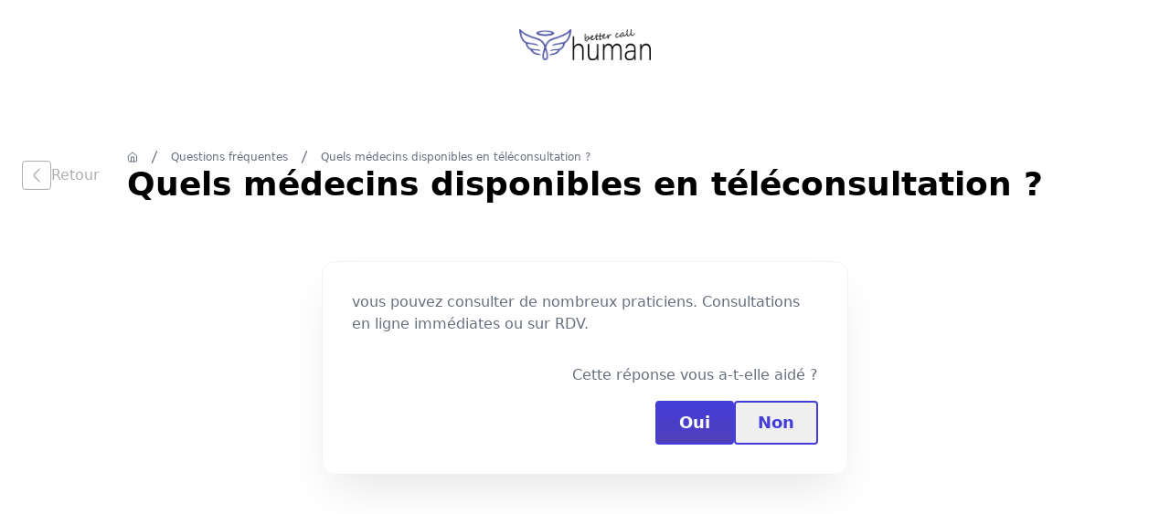

--- FILE ---
content_type: text/html; charset=UTF-8
request_url: https://callhuman.fr/faq/quels-medecins-disponibles-en-teleconsultation/2
body_size: 2695
content:
<!DOCTYPE html>
<html lang="fr">

<head>
    <title>
            Human - Questions fréquentes
    </title>

    
    <meta charset="utf-8">
    <meta http-equiv="X-UA-Compatible" content="IE=edge">

    <meta name="viewport" content="width=device-width, initial-scale=1.0">
    <meta name="description" content="    Human - Questions fréquentes
">
    <meta name="keywords" content="">

    <meta name="csrf-token" content="76222p0ns9rKk8bjdCR3RNg1qT3hToQ4cg2xeBgi">
    
    <link href="https://callhuman.fr/css/app.css" rel="stylesheet">

    <link rel="preconnect" href="https://fonts.googleapis.com">
    <link rel="preconnect" href="https://fonts.gstatic.com" crossorigin>
    <link href="https://fonts.googleapis.com/css2?family=Inter:wght@100..900&display=swap" rel="stylesheet">
    
    

    
    
    
    
    
            <script src="https://js.stripe.com/v3/"></script>
    
    <script src="//assets.hellocareplatform.com/sdk/js/v0.6.15/hellocare-sdk.min.js"></script>

    <!-- Global site tag (gtag.js) - Google Analytics -->
    <script async src="https://www.googletagmanager.com/gtag/js?id=G-3J16NNWCDR"></script>
    <script>
        window.dataLayer = window.dataLayer || [];

        function gtag() {
            dataLayer.push(arguments);
        }
        gtag('js', new Date());

        gtag('config', 'G-3J16NNWCDR');
    </script>
</head>

<body class="min-h-screen grid grid-rows-[1fr_auto]">
    

    
    <div class="pb-28 bg-white">
        <header class="py-4 flex justify-center">
            <a class="p-4" href="/">
                <img class="w-36" src="https://callhuman.fr/img/better-call-human.png" alt="">
            </a>
        </header>

        <main>
                <div class="mt-6 lg:mt-16 mx-auto relative px-6 max-w-screen-xl">
        <div class="flex flex-wrap justify-between items-center gap-x-3 gap-y-2">
            <a class="md:w-24 inline-flex items-center gap-3 text-input-border hover:text-primary transition-colors" href="https://callhuman.fr">
                <span class="size-8 inline-flex justify-center items-center border border-current rounded">
                    <svg xmlns="http://www.w3.org/2000/svg" fill="none" viewBox="0 0 22 22" class="c-icon size-5">
  <path fill="currentColor" d="m14.909 17.97-6.34-6.442a.75.75 0 0 1 0-1.056l6.338-6.442a.757.757 0 0 0-.238-1.223.729.729 0 0 0-.805.163l-6.34 6.44a2.269 2.269 0 0 0 0 3.18l6.34 6.44a.73.73 0 0 0 1.045 0 .756.756 0 0 0 0-1.06Z"/>
</svg>
                </span>
                <span class="hidden lg:inline-block">Retour</span>
            </a>

            <div class="flex flex-col gap-4">

                                    <ul class="flex flex-wrap items-center text-muted">
                        <li>
                            <a href="https://callhuman.fr">
                                <svg xmlns="http://www.w3.org/2000/svg" fill="none" stroke="currentColor" stroke-width="2" stroke-linecap="round" stroke-linejoin="round" viewBox="0 0 24 24" class="c-icon size-3">
  <path d="m3 9 9-7 9 7v11a2 2 0 0 1-2 2H5a2 2 0 0 1-2-2z"/>
  <path d="M9 22V12h6v10"/>
</svg>
                            </a>
                        </li>
                                                    
                            <li class="flex items-center">
                                <svg class="mx-2 flex-shrink-0 size-5" fill="currentColor" xmlns="http://www.w3.org/2000/svg" aria-hidden="true" viewBox="0 0 16 16">
                                    <path d="m6 13 4-10" stroke="currentColor" stroke-linecap="round"/>
                                </svg>
                                <a class="text-xs" href="https://callhuman.fr/faq">
                                    Questions fréquentes
                                </a>
                            </li>
                                                    
                            <li class="flex items-center">
                                <svg class="mx-2 flex-shrink-0 size-5" fill="currentColor" xmlns="http://www.w3.org/2000/svg" aria-hidden="true" viewBox="0 0 16 16">
                                    <path d="m6 13 4-10" stroke="currentColor" stroke-linecap="round"/>
                                </svg>
                                <a class="text-xs" href="https://callhuman.fr/faq/quels-medecins-disponibles-en-teleconsultation/2">
                                    Quels médecins disponibles en téléconsultation ?
                                </a>
                            </li>
                                            </ul>
                
                                    <div class="lg:mt-0 mx-auto text-center text-2xl lg:text-4xl font-bold">
                        Quels médecins disponibles en téléconsultation ?
                    </div>
                            </div>

            <div class="size-8 md:w-24 shrink-0">
                
            </div>
        </div>
            <div class="card mt-8 lg:mt-16 mx-auto max-w-xl">
        <p class="text-muted">
            vous pouvez consulter de nombreux praticiens. Consultations en ligne immédiates ou sur RDV.
        </p>
        <div class="mt-8 text-right" id="faq-detail__help">
            <div class="text-muted">
                Cette réponse vous a-t-elle aidé ?
            </div>
            <div class="mt-4 inline-flex items-center gap-3">
                <button class="btn px-6 py-2" class="px-6 py-2" type="button" onclick="answerSurvey('2', 'yes')">
    Oui
</button>
                <button class="btn-border px-6 py-2" type="button" onclick="answerSurvey('2', 'no')">
                    Non
                </button>
            </div>
        </div>
    </div>

    </div>
        </main>
    </div>
    
    <footer class="bg-gray-800 mt-16">
    <div class="mx-auto max-w-7xl overflow-hidden px-6 py-20 sm:pt-24 lg:px-8">
        <nav class="-mb-6 columns-2 sm:flex sm:justify-center sm:space-x-12">
            <div class="pb-6">
                <a class="text-sm leading-6 text-gray-400 hover:text-gray-100" href="#">
                    Médecin généraliste
                </a>
            </div>
            <div class="pb-6">
                <a class="text-sm leading-6 text-gray-400 hover:text-gray-100" href="#">
                    Pédiatre
                </a>
            </div>
            <div class="pb-6">
                <a class="text-sm leading-6 text-gray-400 hover:text-gray-100" href="#">
                    Psychiatre
                </a>
            </div>
            <div class="pb-6">
                <a class="text-sm leading-6 text-gray-400 hover:text-gray-100" href="#">
                    Dermatologue
                </a>
            </div>
            <div class="pb-6">
                <a class="text-sm leading-6 text-gray-400 hover:text-gray-100" href="#">
                    Qu'est-ce que la téléconsultation ?
                </a>
            </div>
                    </nav>
        <div class="mt-10 text-center text-xs leading-5 text-gray-500 flex flex-wrap-reverse flex-col-reverse md:flex-row md:justify-between gap-y-4">
            <div>
                © 2024 Human, tous droits réservés
            </div>
            <div class="mb-8 md:mb-0 flex flex-wrap flex-col md:flex-row gap-2 md:gap-8 md:gap-y-3">
                <a href="https://callhuman.fr/faq">
                    Foire aux questions
                </a>
                <a href="https://callhuman.fr/mentions-legales">
                    Mentions légales
                </a>
                <a href="https://callhuman.fr/confidentialite">
                    Politique de confidentialité
                </a>
                <a href="https://callhuman.fr/cgu">
                    Conditions générales d’utilisation
                </a>
                <a href="https://callhuman.fr/contactez-nous">
                    Nous contacter
                </a>
                            </div>
        </div>  
    </div>    
</footer>


    <script type="text/javascript" src="https://callhuman.fr/js/app-v2.js?id=468031c1e47b753ef28cd898ef484d52"></script>

            <script src="https://secure-assets.norbr.io/javascript/1.6/norbr-client.min.js"></script>
    
    <script>
        const HEARTBEAT_URL = 'https://callhuman.fr/heartbeat';
    </script>

    <script type="text/javascript" src="https://callhuman.fr/js/heartbeat.js?id=a93dd40674dc7b5d76b3fa059ecc69ca"></script>

    
        <script src="https://callhuman.fr/js/faq.js?id=b80e35a5fc3b4f741c12286de74c6187"></script>

    
    
            <script>
            window.axeptioSettings = {
                clientId: "640ef544282b1102a65f778a",
            };

            (function(d, s) {
                var t = d.getElementsByTagName(s)[0],
                    e = d.createElement(s);
                e.async = true;
                e.src = "//static.axept.io/sdk.js";
                t.parentNode.insertBefore(e, t);
            })(document, "script");
        </script>
    
</body>

</html>


--- FILE ---
content_type: text/css
request_url: https://callhuman.fr/css/app.css
body_size: 13369
content:
/*
! tailwindcss v3.4.4 | MIT License | https://tailwindcss.com
*//*
1. Prevent padding and border from affecting element width. (https://github.com/mozdevs/cssremedy/issues/4)
2. Allow adding a border to an element by just adding a border-width. (https://github.com/tailwindcss/tailwindcss/pull/116)
*/

*,
::before,
::after {
  box-sizing: border-box; /* 1 */
  border-width: 0; /* 2 */
  border-style: solid; /* 2 */
  border-color: #e5e7eb; /* 2 */
}

::before,
::after {
  --tw-content: '';
}

/*
1. Use a consistent sensible line-height in all browsers.
2. Prevent adjustments of font size after orientation changes in iOS.
3. Use a more readable tab size.
4. Use the user's configured `sans` font-family by default.
5. Use the user's configured `sans` font-feature-settings by default.
6. Use the user's configured `sans` font-variation-settings by default.
7. Disable tap highlights on iOS
*/

html,
:host {
  line-height: 1.5; /* 1 */
  -webkit-text-size-adjust: 100%; /* 2 */
  -moz-tab-size: 4; /* 3 */
  -o-tab-size: 4;
     tab-size: 4; /* 3 */
  font-family: ui-sans-serif, system-ui, sans-serif, "Apple Color Emoji", "Segoe UI Emoji", "Segoe UI Symbol", "Noto Color Emoji"; /* 4 */
  font-feature-settings: normal; /* 5 */
  font-variation-settings: normal; /* 6 */
  -webkit-tap-highlight-color: transparent; /* 7 */
}

/*
1. Remove the margin in all browsers.
2. Inherit line-height from `html` so users can set them as a class directly on the `html` element.
*/

body {
  margin: 0; /* 1 */
  line-height: inherit; /* 2 */
}

/*
1. Add the correct height in Firefox.
2. Correct the inheritance of border color in Firefox. (https://bugzilla.mozilla.org/show_bug.cgi?id=190655)
3. Ensure horizontal rules are visible by default.
*/

hr {
  height: 0; /* 1 */
  color: inherit; /* 2 */
  border-top-width: 1px; /* 3 */
}

/*
Add the correct text decoration in Chrome, Edge, and Safari.
*/

abbr:where([title]) {
  -webkit-text-decoration: underline dotted;
          text-decoration: underline dotted;
}

/*
Remove the default font size and weight for headings.
*/

h1,
h2,
h3,
h4,
h5,
h6 {
  font-size: inherit;
  font-weight: inherit;
}

/*
Reset links to optimize for opt-in styling instead of opt-out.
*/

a {
  color: inherit;
  text-decoration: inherit;
}

/*
Add the correct font weight in Edge and Safari.
*/

b,
strong {
  font-weight: bolder;
}

/*
1. Use the user's configured `mono` font-family by default.
2. Use the user's configured `mono` font-feature-settings by default.
3. Use the user's configured `mono` font-variation-settings by default.
4. Correct the odd `em` font sizing in all browsers.
*/

code,
kbd,
samp,
pre {
  font-family: ui-monospace, SFMono-Regular, Menlo, Monaco, Consolas, "Liberation Mono", "Courier New", monospace; /* 1 */
  font-feature-settings: normal; /* 2 */
  font-variation-settings: normal; /* 3 */
  font-size: 1em; /* 4 */
}

/*
Add the correct font size in all browsers.
*/

small {
  font-size: 80%;
}

/*
Prevent `sub` and `sup` elements from affecting the line height in all browsers.
*/

sub,
sup {
  font-size: 75%;
  line-height: 0;
  position: relative;
  vertical-align: baseline;
}

sub {
  bottom: -0.25em;
}

sup {
  top: -0.5em;
}

/*
1. Remove text indentation from table contents in Chrome and Safari. (https://bugs.chromium.org/p/chromium/issues/detail?id=999088, https://bugs.webkit.org/show_bug.cgi?id=201297)
2. Correct table border color inheritance in all Chrome and Safari. (https://bugs.chromium.org/p/chromium/issues/detail?id=935729, https://bugs.webkit.org/show_bug.cgi?id=195016)
3. Remove gaps between table borders by default.
*/

table {
  text-indent: 0; /* 1 */
  border-color: inherit; /* 2 */
  border-collapse: collapse; /* 3 */
}

/*
1. Change the font styles in all browsers.
2. Remove the margin in Firefox and Safari.
3. Remove default padding in all browsers.
*/

button,
input,
optgroup,
select,
textarea {
  font-family: inherit; /* 1 */
  font-feature-settings: inherit; /* 1 */
  font-variation-settings: inherit; /* 1 */
  font-size: 100%; /* 1 */
  font-weight: inherit; /* 1 */
  line-height: inherit; /* 1 */
  letter-spacing: inherit; /* 1 */
  color: inherit; /* 1 */
  margin: 0; /* 2 */
  padding: 0; /* 3 */
}

/*
Remove the inheritance of text transform in Edge and Firefox.
*/

button,
select {
  text-transform: none;
}

/*
1. Correct the inability to style clickable types in iOS and Safari.
2. Remove default button styles.
*/

button,
input:where([type='button']),
input:where([type='reset']),
input:where([type='submit']) {
  -webkit-appearance: button; /* 1 */
  background-color: transparent; /* 2 */
  background-image: none; /* 2 */
}

/*
Use the modern Firefox focus style for all focusable elements.
*/

:-moz-focusring {
  outline: auto;
}

/*
Remove the additional `:invalid` styles in Firefox. (https://github.com/mozilla/gecko-dev/blob/2f9eacd9d3d995c937b4251a5557d95d494c9be1/layout/style/res/forms.css#L728-L737)
*/

:-moz-ui-invalid {
  box-shadow: none;
}

/*
Add the correct vertical alignment in Chrome and Firefox.
*/

progress {
  vertical-align: baseline;
}

/*
Correct the cursor style of increment and decrement buttons in Safari.
*/

::-webkit-inner-spin-button,
::-webkit-outer-spin-button {
  height: auto;
}

/*
1. Correct the odd appearance in Chrome and Safari.
2. Correct the outline style in Safari.
*/

[type='search'] {
  -webkit-appearance: textfield; /* 1 */
  outline-offset: -2px; /* 2 */
}

/*
Remove the inner padding in Chrome and Safari on macOS.
*/

::-webkit-search-decoration {
  -webkit-appearance: none;
}

/*
1. Correct the inability to style clickable types in iOS and Safari.
2. Change font properties to `inherit` in Safari.
*/

::-webkit-file-upload-button {
  -webkit-appearance: button; /* 1 */
  font: inherit; /* 2 */
}

/*
Add the correct display in Chrome and Safari.
*/

summary {
  display: list-item;
}

/*
Removes the default spacing and border for appropriate elements.
*/

blockquote,
dl,
dd,
h1,
h2,
h3,
h4,
h5,
h6,
hr,
figure,
p,
pre {
  margin: 0;
}

fieldset {
  margin: 0;
  padding: 0;
}

legend {
  padding: 0;
}

ol,
ul,
menu {
  list-style: none;
  margin: 0;
  padding: 0;
}

/*
Reset default styling for dialogs.
*/
dialog {
  padding: 0;
}

/*
Prevent resizing textareas horizontally by default.
*/

textarea {
  resize: vertical;
}

/*
1. Reset the default placeholder opacity in Firefox. (https://github.com/tailwindlabs/tailwindcss/issues/3300)
2. Set the default placeholder color to the user's configured gray 400 color.
*/

input::-moz-placeholder, textarea::-moz-placeholder {
  opacity: 1; /* 1 */
  color: #9ca3af; /* 2 */
}

input::placeholder,
textarea::placeholder {
  opacity: 1; /* 1 */
  color: #9ca3af; /* 2 */
}

/*
Set the default cursor for buttons.
*/

button,
[role="button"] {
  cursor: pointer;
}

/*
Make sure disabled buttons don't get the pointer cursor.
*/
:disabled {
  cursor: default;
}

/*
1. Make replaced elements `display: block` by default. (https://github.com/mozdevs/cssremedy/issues/14)
2. Add `vertical-align: middle` to align replaced elements more sensibly by default. (https://github.com/jensimmons/cssremedy/issues/14#issuecomment-634934210)
   This can trigger a poorly considered lint error in some tools but is included by design.
*/

img,
svg,
video,
canvas,
audio,
iframe,
embed,
object {
  display: block; /* 1 */
  vertical-align: middle; /* 2 */
}

/*
Constrain images and videos to the parent width and preserve their intrinsic aspect ratio. (https://github.com/mozdevs/cssremedy/issues/14)
*/

img,
video {
  max-width: 100%;
  height: auto;
}

/* Make elements with the HTML hidden attribute stay hidden by default */
[hidden] {
  display: none;
}

*, ::before, ::after {
  --tw-border-spacing-x: 0;
  --tw-border-spacing-y: 0;
  --tw-translate-x: 0;
  --tw-translate-y: 0;
  --tw-rotate: 0;
  --tw-skew-x: 0;
  --tw-skew-y: 0;
  --tw-scale-x: 1;
  --tw-scale-y: 1;
  --tw-pan-x:  ;
  --tw-pan-y:  ;
  --tw-pinch-zoom:  ;
  --tw-scroll-snap-strictness: proximity;
  --tw-gradient-from-position:  ;
  --tw-gradient-via-position:  ;
  --tw-gradient-to-position:  ;
  --tw-ordinal:  ;
  --tw-slashed-zero:  ;
  --tw-numeric-figure:  ;
  --tw-numeric-spacing:  ;
  --tw-numeric-fraction:  ;
  --tw-ring-inset:  ;
  --tw-ring-offset-width: 0px;
  --tw-ring-offset-color: #fff;
  --tw-ring-color: rgb(59 130 246 / 0.5);
  --tw-ring-offset-shadow: 0 0 #0000;
  --tw-ring-shadow: 0 0 #0000;
  --tw-shadow: 0 0 #0000;
  --tw-shadow-colored: 0 0 #0000;
  --tw-blur:  ;
  --tw-brightness:  ;
  --tw-contrast:  ;
  --tw-grayscale:  ;
  --tw-hue-rotate:  ;
  --tw-invert:  ;
  --tw-saturate:  ;
  --tw-sepia:  ;
  --tw-drop-shadow:  ;
  --tw-backdrop-blur:  ;
  --tw-backdrop-brightness:  ;
  --tw-backdrop-contrast:  ;
  --tw-backdrop-grayscale:  ;
  --tw-backdrop-hue-rotate:  ;
  --tw-backdrop-invert:  ;
  --tw-backdrop-opacity:  ;
  --tw-backdrop-saturate:  ;
  --tw-backdrop-sepia:  ;
  --tw-contain-size:  ;
  --tw-contain-layout:  ;
  --tw-contain-paint:  ;
  --tw-contain-style:  ;
}

::backdrop {
  --tw-border-spacing-x: 0;
  --tw-border-spacing-y: 0;
  --tw-translate-x: 0;
  --tw-translate-y: 0;
  --tw-rotate: 0;
  --tw-skew-x: 0;
  --tw-skew-y: 0;
  --tw-scale-x: 1;
  --tw-scale-y: 1;
  --tw-pan-x:  ;
  --tw-pan-y:  ;
  --tw-pinch-zoom:  ;
  --tw-scroll-snap-strictness: proximity;
  --tw-gradient-from-position:  ;
  --tw-gradient-via-position:  ;
  --tw-gradient-to-position:  ;
  --tw-ordinal:  ;
  --tw-slashed-zero:  ;
  --tw-numeric-figure:  ;
  --tw-numeric-spacing:  ;
  --tw-numeric-fraction:  ;
  --tw-ring-inset:  ;
  --tw-ring-offset-width: 0px;
  --tw-ring-offset-color: #fff;
  --tw-ring-color: rgb(59 130 246 / 0.5);
  --tw-ring-offset-shadow: 0 0 #0000;
  --tw-ring-shadow: 0 0 #0000;
  --tw-shadow: 0 0 #0000;
  --tw-shadow-colored: 0 0 #0000;
  --tw-blur:  ;
  --tw-brightness:  ;
  --tw-contrast:  ;
  --tw-grayscale:  ;
  --tw-hue-rotate:  ;
  --tw-invert:  ;
  --tw-saturate:  ;
  --tw-sepia:  ;
  --tw-drop-shadow:  ;
  --tw-backdrop-blur:  ;
  --tw-backdrop-brightness:  ;
  --tw-backdrop-contrast:  ;
  --tw-backdrop-grayscale:  ;
  --tw-backdrop-hue-rotate:  ;
  --tw-backdrop-invert:  ;
  --tw-backdrop-opacity:  ;
  --tw-backdrop-saturate:  ;
  --tw-backdrop-sepia:  ;
  --tw-contain-size:  ;
  --tw-contain-layout:  ;
  --tw-contain-paint:  ;
  --tw-contain-style:  ;
}
.container {
  width: 100%;
}
@media (min-width: 640px) {

  .container {
    max-width: 640px;
  }
}
@media (min-width: 768px) {

  .container {
    max-width: 768px;
  }
}
@media (min-width: 1024px) {

  .container {
    max-width: 1024px;
  }
}
@media (min-width: 1280px) {

  .container {
    max-width: 1280px;
  }
}
@media (min-width: 1536px) {

  .container {
    max-width: 1536px;
  }
}
.prose {
  color: var(--tw-prose-body);
  max-width: 65ch;
}
.prose :where(p):not(:where([class~="not-prose"],[class~="not-prose"] *)) {
  margin-top: 1.25em;
  margin-bottom: 1.25em;
}
.prose :where([class~="lead"]):not(:where([class~="not-prose"],[class~="not-prose"] *)) {
  color: var(--tw-prose-lead);
  font-size: 1.25em;
  line-height: 1.6;
  margin-top: 1.2em;
  margin-bottom: 1.2em;
}
.prose :where(a):not(:where([class~="not-prose"],[class~="not-prose"] *)) {
  color: var(--tw-prose-links);
  text-decoration: underline;
  font-weight: 500;
}
.prose :where(strong):not(:where([class~="not-prose"],[class~="not-prose"] *)) {
  color: var(--tw-prose-bold);
  font-weight: 600;
}
.prose :where(a strong):not(:where([class~="not-prose"],[class~="not-prose"] *)) {
  color: inherit;
}
.prose :where(blockquote strong):not(:where([class~="not-prose"],[class~="not-prose"] *)) {
  color: inherit;
}
.prose :where(thead th strong):not(:where([class~="not-prose"],[class~="not-prose"] *)) {
  color: inherit;
}
.prose :where(ol):not(:where([class~="not-prose"],[class~="not-prose"] *)) {
  list-style-type: decimal;
  margin-top: 1.25em;
  margin-bottom: 1.25em;
  padding-inline-start: 1.625em;
}
.prose :where(ol[type="A"]):not(:where([class~="not-prose"],[class~="not-prose"] *)) {
  list-style-type: upper-alpha;
}
.prose :where(ol[type="a"]):not(:where([class~="not-prose"],[class~="not-prose"] *)) {
  list-style-type: lower-alpha;
}
.prose :where(ol[type="A" s]):not(:where([class~="not-prose"],[class~="not-prose"] *)) {
  list-style-type: upper-alpha;
}
.prose :where(ol[type="a" s]):not(:where([class~="not-prose"],[class~="not-prose"] *)) {
  list-style-type: lower-alpha;
}
.prose :where(ol[type="I"]):not(:where([class~="not-prose"],[class~="not-prose"] *)) {
  list-style-type: upper-roman;
}
.prose :where(ol[type="i"]):not(:where([class~="not-prose"],[class~="not-prose"] *)) {
  list-style-type: lower-roman;
}
.prose :where(ol[type="I" s]):not(:where([class~="not-prose"],[class~="not-prose"] *)) {
  list-style-type: upper-roman;
}
.prose :where(ol[type="i" s]):not(:where([class~="not-prose"],[class~="not-prose"] *)) {
  list-style-type: lower-roman;
}
.prose :where(ol[type="1"]):not(:where([class~="not-prose"],[class~="not-prose"] *)) {
  list-style-type: decimal;
}
.prose :where(ul):not(:where([class~="not-prose"],[class~="not-prose"] *)) {
  list-style-type: disc;
  margin-top: 1.25em;
  margin-bottom: 1.25em;
  padding-inline-start: 1.625em;
}
.prose :where(ol > li):not(:where([class~="not-prose"],[class~="not-prose"] *))::marker {
  font-weight: 400;
  color: var(--tw-prose-counters);
}
.prose :where(ul > li):not(:where([class~="not-prose"],[class~="not-prose"] *))::marker {
  color: var(--tw-prose-bullets);
}
.prose :where(dt):not(:where([class~="not-prose"],[class~="not-prose"] *)) {
  color: var(--tw-prose-headings);
  font-weight: 600;
  margin-top: 1.25em;
}
.prose :where(hr):not(:where([class~="not-prose"],[class~="not-prose"] *)) {
  border-color: var(--tw-prose-hr);
  border-top-width: 1px;
  margin-top: 3em;
  margin-bottom: 3em;
}
.prose :where(blockquote):not(:where([class~="not-prose"],[class~="not-prose"] *)) {
  font-weight: 500;
  font-style: italic;
  color: var(--tw-prose-quotes);
  border-inline-start-width: 0.25rem;
  border-inline-start-color: var(--tw-prose-quote-borders);
  quotes: "\201C""\201D""\2018""\2019";
  margin-top: 1.6em;
  margin-bottom: 1.6em;
  padding-inline-start: 1em;
}
.prose :where(blockquote p:first-of-type):not(:where([class~="not-prose"],[class~="not-prose"] *))::before {
  content: open-quote;
}
.prose :where(blockquote p:last-of-type):not(:where([class~="not-prose"],[class~="not-prose"] *))::after {
  content: close-quote;
}
.prose :where(h1):not(:where([class~="not-prose"],[class~="not-prose"] *)) {
  color: var(--tw-prose-headings);
  font-weight: 800;
  font-size: 2.25em;
  margin-top: 0;
  margin-bottom: 0.8888889em;
  line-height: 1.1111111;
}
.prose :where(h1 strong):not(:where([class~="not-prose"],[class~="not-prose"] *)) {
  font-weight: 900;
  color: inherit;
}
.prose :where(h2):not(:where([class~="not-prose"],[class~="not-prose"] *)) {
  color: var(--tw-prose-headings);
  font-weight: 700;
  font-size: 1.5em;
  margin-top: 2em;
  margin-bottom: 1em;
  line-height: 1.3333333;
}
.prose :where(h2 strong):not(:where([class~="not-prose"],[class~="not-prose"] *)) {
  font-weight: 800;
  color: inherit;
}
.prose :where(h3):not(:where([class~="not-prose"],[class~="not-prose"] *)) {
  color: var(--tw-prose-headings);
  font-weight: 600;
  font-size: 1.25em;
  margin-top: 1.6em;
  margin-bottom: 0.6em;
  line-height: 1.6;
}
.prose :where(h3 strong):not(:where([class~="not-prose"],[class~="not-prose"] *)) {
  font-weight: 700;
  color: inherit;
}
.prose :where(h4):not(:where([class~="not-prose"],[class~="not-prose"] *)) {
  color: var(--tw-prose-headings);
  font-weight: 600;
  margin-top: 1.5em;
  margin-bottom: 0.5em;
  line-height: 1.5;
}
.prose :where(h4 strong):not(:where([class~="not-prose"],[class~="not-prose"] *)) {
  font-weight: 700;
  color: inherit;
}
.prose :where(img):not(:where([class~="not-prose"],[class~="not-prose"] *)) {
  margin-top: 2em;
  margin-bottom: 2em;
}
.prose :where(picture):not(:where([class~="not-prose"],[class~="not-prose"] *)) {
  display: block;
  margin-top: 2em;
  margin-bottom: 2em;
}
.prose :where(video):not(:where([class~="not-prose"],[class~="not-prose"] *)) {
  margin-top: 2em;
  margin-bottom: 2em;
}
.prose :where(kbd):not(:where([class~="not-prose"],[class~="not-prose"] *)) {
  font-weight: 500;
  font-family: inherit;
  color: var(--tw-prose-kbd);
  box-shadow: 0 0 0 1px rgb(var(--tw-prose-kbd-shadows) / 10%), 0 3px 0 rgb(var(--tw-prose-kbd-shadows) / 10%);
  font-size: 0.875em;
  border-radius: 0.3125rem;
  padding-top: 0.1875em;
  padding-inline-end: 0.375em;
  padding-bottom: 0.1875em;
  padding-inline-start: 0.375em;
}
.prose :where(code):not(:where([class~="not-prose"],[class~="not-prose"] *)) {
  color: var(--tw-prose-code);
  font-weight: 600;
  font-size: 0.875em;
}
.prose :where(code):not(:where([class~="not-prose"],[class~="not-prose"] *))::before {
  content: "`";
}
.prose :where(code):not(:where([class~="not-prose"],[class~="not-prose"] *))::after {
  content: "`";
}
.prose :where(a code):not(:where([class~="not-prose"],[class~="not-prose"] *)) {
  color: inherit;
}
.prose :where(h1 code):not(:where([class~="not-prose"],[class~="not-prose"] *)) {
  color: inherit;
}
.prose :where(h2 code):not(:where([class~="not-prose"],[class~="not-prose"] *)) {
  color: inherit;
  font-size: 0.875em;
}
.prose :where(h3 code):not(:where([class~="not-prose"],[class~="not-prose"] *)) {
  color: inherit;
  font-size: 0.9em;
}
.prose :where(h4 code):not(:where([class~="not-prose"],[class~="not-prose"] *)) {
  color: inherit;
}
.prose :where(blockquote code):not(:where([class~="not-prose"],[class~="not-prose"] *)) {
  color: inherit;
}
.prose :where(thead th code):not(:where([class~="not-prose"],[class~="not-prose"] *)) {
  color: inherit;
}
.prose :where(pre):not(:where([class~="not-prose"],[class~="not-prose"] *)) {
  color: var(--tw-prose-pre-code);
  background-color: var(--tw-prose-pre-bg);
  overflow-x: auto;
  font-weight: 400;
  font-size: 0.875em;
  line-height: 1.7142857;
  margin-top: 1.7142857em;
  margin-bottom: 1.7142857em;
  border-radius: 0.375rem;
  padding-top: 0.8571429em;
  padding-inline-end: 1.1428571em;
  padding-bottom: 0.8571429em;
  padding-inline-start: 1.1428571em;
}
.prose :where(pre code):not(:where([class~="not-prose"],[class~="not-prose"] *)) {
  background-color: transparent;
  border-width: 0;
  border-radius: 0;
  padding: 0;
  font-weight: inherit;
  color: inherit;
  font-size: inherit;
  font-family: inherit;
  line-height: inherit;
}
.prose :where(pre code):not(:where([class~="not-prose"],[class~="not-prose"] *))::before {
  content: none;
}
.prose :where(pre code):not(:where([class~="not-prose"],[class~="not-prose"] *))::after {
  content: none;
}
.prose :where(table):not(:where([class~="not-prose"],[class~="not-prose"] *)) {
  width: 100%;
  table-layout: auto;
  text-align: start;
  margin-top: 2em;
  margin-bottom: 2em;
  font-size: 0.875em;
  line-height: 1.7142857;
}
.prose :where(thead):not(:where([class~="not-prose"],[class~="not-prose"] *)) {
  border-bottom-width: 1px;
  border-bottom-color: var(--tw-prose-th-borders);
}
.prose :where(thead th):not(:where([class~="not-prose"],[class~="not-prose"] *)) {
  color: var(--tw-prose-headings);
  font-weight: 600;
  vertical-align: bottom;
  padding-inline-end: 0.5714286em;
  padding-bottom: 0.5714286em;
  padding-inline-start: 0.5714286em;
}
.prose :where(tbody tr):not(:where([class~="not-prose"],[class~="not-prose"] *)) {
  border-bottom-width: 1px;
  border-bottom-color: var(--tw-prose-td-borders);
}
.prose :where(tbody tr:last-child):not(:where([class~="not-prose"],[class~="not-prose"] *)) {
  border-bottom-width: 0;
}
.prose :where(tbody td):not(:where([class~="not-prose"],[class~="not-prose"] *)) {
  vertical-align: baseline;
}
.prose :where(tfoot):not(:where([class~="not-prose"],[class~="not-prose"] *)) {
  border-top-width: 1px;
  border-top-color: var(--tw-prose-th-borders);
}
.prose :where(tfoot td):not(:where([class~="not-prose"],[class~="not-prose"] *)) {
  vertical-align: top;
}
.prose :where(figure > *):not(:where([class~="not-prose"],[class~="not-prose"] *)) {
  margin-top: 0;
  margin-bottom: 0;
}
.prose :where(figcaption):not(:where([class~="not-prose"],[class~="not-prose"] *)) {
  color: var(--tw-prose-captions);
  font-size: 0.875em;
  line-height: 1.4285714;
  margin-top: 0.8571429em;
}
.prose {
  --tw-prose-body: #374151;
  --tw-prose-headings: #111827;
  --tw-prose-lead: #4b5563;
  --tw-prose-links: #111827;
  --tw-prose-bold: #111827;
  --tw-prose-counters: #6b7280;
  --tw-prose-bullets: #000;
  --tw-prose-hr: #e5e7eb;
  --tw-prose-quotes: #111827;
  --tw-prose-quote-borders: #e5e7eb;
  --tw-prose-captions: #6b7280;
  --tw-prose-kbd: #111827;
  --tw-prose-kbd-shadows: 17 24 39;
  --tw-prose-code: #111827;
  --tw-prose-pre-code: #e5e7eb;
  --tw-prose-pre-bg: #1f2937;
  --tw-prose-th-borders: #d1d5db;
  --tw-prose-td-borders: #e5e7eb;
  --tw-prose-invert-body: #d1d5db;
  --tw-prose-invert-headings: #fff;
  --tw-prose-invert-lead: #9ca3af;
  --tw-prose-invert-links: #fff;
  --tw-prose-invert-bold: #fff;
  --tw-prose-invert-counters: #9ca3af;
  --tw-prose-invert-bullets: #4b5563;
  --tw-prose-invert-hr: #374151;
  --tw-prose-invert-quotes: #f3f4f6;
  --tw-prose-invert-quote-borders: #374151;
  --tw-prose-invert-captions: #9ca3af;
  --tw-prose-invert-kbd: #fff;
  --tw-prose-invert-kbd-shadows: 255 255 255;
  --tw-prose-invert-code: #fff;
  --tw-prose-invert-pre-code: #d1d5db;
  --tw-prose-invert-pre-bg: rgb(0 0 0 / 50%);
  --tw-prose-invert-th-borders: #4b5563;
  --tw-prose-invert-td-borders: #374151;
  font-size: 1rem;
  line-height: 1.75;
}
.prose :where(picture > img):not(:where([class~="not-prose"],[class~="not-prose"] *)) {
  margin-top: 0;
  margin-bottom: 0;
}
.prose :where(li):not(:where([class~="not-prose"],[class~="not-prose"] *)) {
  margin-top: 0.5em;
  margin-bottom: 0.5em;
}
.prose :where(ol > li):not(:where([class~="not-prose"],[class~="not-prose"] *)) {
  padding-inline-start: 0.375em;
}
.prose :where(ul > li):not(:where([class~="not-prose"],[class~="not-prose"] *)) {
  padding-inline-start: 0.375em;
}
.prose :where(.prose > ul > li p):not(:where([class~="not-prose"],[class~="not-prose"] *)) {
  margin-top: 0.75em;
  margin-bottom: 0.75em;
}
.prose :where(.prose > ul > li > p:first-child):not(:where([class~="not-prose"],[class~="not-prose"] *)) {
  margin-top: 1.25em;
}
.prose :where(.prose > ul > li > p:last-child):not(:where([class~="not-prose"],[class~="not-prose"] *)) {
  margin-bottom: 1.25em;
}
.prose :where(.prose > ol > li > p:first-child):not(:where([class~="not-prose"],[class~="not-prose"] *)) {
  margin-top: 1.25em;
}
.prose :where(.prose > ol > li > p:last-child):not(:where([class~="not-prose"],[class~="not-prose"] *)) {
  margin-bottom: 1.25em;
}
.prose :where(ul ul, ul ol, ol ul, ol ol):not(:where([class~="not-prose"],[class~="not-prose"] *)) {
  margin-top: 0.75em;
  margin-bottom: 0.75em;
}
.prose :where(dl):not(:where([class~="not-prose"],[class~="not-prose"] *)) {
  margin-top: 1.25em;
  margin-bottom: 1.25em;
}
.prose :where(dd):not(:where([class~="not-prose"],[class~="not-prose"] *)) {
  margin-top: 0.5em;
  padding-inline-start: 1.625em;
}
.prose :where(hr + *):not(:where([class~="not-prose"],[class~="not-prose"] *)) {
  margin-top: 0;
}
.prose :where(h2 + *):not(:where([class~="not-prose"],[class~="not-prose"] *)) {
  margin-top: 0;
}
.prose :where(h3 + *):not(:where([class~="not-prose"],[class~="not-prose"] *)) {
  margin-top: 0;
}
.prose :where(h4 + *):not(:where([class~="not-prose"],[class~="not-prose"] *)) {
  margin-top: 0;
}
.prose :where(thead th:first-child):not(:where([class~="not-prose"],[class~="not-prose"] *)) {
  padding-inline-start: 0;
}
.prose :where(thead th:last-child):not(:where([class~="not-prose"],[class~="not-prose"] *)) {
  padding-inline-end: 0;
}
.prose :where(tbody td, tfoot td):not(:where([class~="not-prose"],[class~="not-prose"] *)) {
  padding-top: 0.5714286em;
  padding-inline-end: 0.5714286em;
  padding-bottom: 0.5714286em;
  padding-inline-start: 0.5714286em;
}
.prose :where(tbody td:first-child, tfoot td:first-child):not(:where([class~="not-prose"],[class~="not-prose"] *)) {
  padding-inline-start: 0;
}
.prose :where(tbody td:last-child, tfoot td:last-child):not(:where([class~="not-prose"],[class~="not-prose"] *)) {
  padding-inline-end: 0;
}
.prose :where(figure):not(:where([class~="not-prose"],[class~="not-prose"] *)) {
  margin-top: 2em;
  margin-bottom: 2em;
}
.prose :where(.prose > :first-child):not(:where([class~="not-prose"],[class~="not-prose"] *)) {
  margin-top: 0;
}
.prose :where(.prose > :last-child):not(:where([class~="not-prose"],[class~="not-prose"] *)) {
  margin-bottom: 0;
}
.btn {
  display: inline-flex;
  width: 100%;
  cursor: pointer;
  align-items: center;
  justify-content: center;
  gap: 0.5rem;
  border-radius: 0.25rem;
  border-width: 2px;
  --tw-border-opacity: 1;
  border-color: rgb(68 61 216 / var(--tw-border-opacity));
  padding-left: 1.25rem;
  padding-right: 1.25rem;
  padding-top: 1rem;
  padding-bottom: 1rem;
  font-size: 1.125rem;
  line-height: 1.75rem;
  font-weight: 600;
  transition-property: color, background-color, border-color, text-decoration-color, fill, stroke;
  transition-timing-function: cubic-bezier(0.4, 0, 0.2, 1);
  transition-duration: 300ms;
  transition-timing-function: cubic-bezier(0, 0, 0.2, 1);
}
.btn:focus-visible {
  outline-style: solid;
  outline-width: 2px;
  outline-offset: 2px;
  outline-color: #4f46e5;
}
.btn {
  background-image: linear-gradient(to bottom, var(--tw-gradient-stops));
  --tw-gradient-from: #443DD8 var(--tw-gradient-from-position);
  --tw-gradient-to: rgb(68 61 216 / 0) var(--tw-gradient-to-position);
  --tw-gradient-stops: var(--tw-gradient-from), var(--tw-gradient-to);
  --tw-gradient-to: #5140BA var(--tw-gradient-to-position);
  --tw-text-opacity: 1;
  color: rgb(255 255 255 / var(--tw-text-opacity));
}
.btn:disabled {
  cursor: default;
  --tw-border-opacity: 1;
  border-color: rgb(230 232 234 / var(--tw-border-opacity));
  --tw-gradient-from: #e6e8ea var(--tw-gradient-from-position);
  --tw-gradient-to: rgb(230 232 234 / 0) var(--tw-gradient-to-position);
  --tw-gradient-stops: var(--tw-gradient-from), var(--tw-gradient-to);
  --tw-gradient-to: #e6e8ea var(--tw-gradient-to-position);
}
.btn:disabled:hover {
  --tw-gradient-from: #e6e8ea var(--tw-gradient-from-position);
  --tw-gradient-to: rgb(230 232 234 / 0) var(--tw-gradient-to-position);
  --tw-gradient-stops: var(--tw-gradient-from), var(--tw-gradient-to);
  --tw-gradient-to: #e6e8ea var(--tw-gradient-to-position);
}
.btn:hover {
  --tw-gradient-from: #6366f1 var(--tw-gradient-from-position);
  --tw-gradient-to: rgb(99 102 241 / 0) var(--tw-gradient-to-position);
  --tw-gradient-stops: var(--tw-gradient-from), var(--tw-gradient-to);
  --tw-gradient-to: #4f46e5 var(--tw-gradient-to-position);
}
.btn:disabled {
  --tw-text-opacity: 1;
  color: rgb(68 61 216 / var(--tw-text-opacity));
}
.btn-border {
  display: inline-flex;
  width: 100%;
  cursor: pointer;
  align-items: center;
  justify-content: center;
  gap: 0.5rem;
  border-radius: 0.25rem;
  border-width: 2px;
  --tw-border-opacity: 1;
  border-color: rgb(68 61 216 / var(--tw-border-opacity));
  padding-left: 1.25rem;
  padding-right: 1.25rem;
  padding-top: 1rem;
  padding-bottom: 1rem;
  font-size: 1.125rem;
  line-height: 1.75rem;
  font-weight: 600;
  transition-property: color, background-color, border-color, text-decoration-color, fill, stroke;
  transition-timing-function: cubic-bezier(0.4, 0, 0.2, 1);
  transition-duration: 300ms;
  transition-timing-function: cubic-bezier(0, 0, 0.2, 1);
}
.btn-border:focus-visible {
  outline-style: solid;
  outline-width: 2px;
  outline-offset: 2px;
  outline-color: #4f46e5;
}
.btn-border {
  --tw-text-opacity: 1;
  color: rgb(68 61 216 / var(--tw-text-opacity));
}
.btn-border:hover {
  --tw-bg-opacity: 1;
  background-color: rgb(68 61 216 / var(--tw-bg-opacity));
  --tw-text-opacity: 1;
  color: rgb(255 255 255 / var(--tw-text-opacity));
}
.text-link {
  border-radius: 0.125rem;
  --tw-text-opacity: 1;
  color: rgb(68 61 216 / var(--tw-text-opacity));
  text-decoration-line: underline;
  text-underline-offset: 2px;
}
.text-link:hover {
  text-decoration-line: none;
}
.text-link:focus {
  text-decoration-line: none;
  outline-style: solid;
  outline-offset: 2px;
  outline-color: #443DD8;
}
.card {
  border-radius: 1rem;
  border-width: 1px;
  border-color: rgb(0 0 0 / 0.05);
  padding-left: 1rem;
  padding-right: 1rem;
  padding-top: 2rem;
  padding-bottom: 2rem;
  --tw-shadow: rgba(0, 0, 0, 0.1) 0px 25px 50px -12px;
  --tw-shadow-colored: 0px 25px 50px -12px var(--tw-shadow-color);
  box-shadow: var(--tw-ring-offset-shadow, 0 0 #0000), var(--tw-ring-shadow, 0 0 #0000), var(--tw-shadow);
}
@media (min-width: 640px) {

  .card {
    padding-left: 2rem;
    padding-right: 2rem;
  }
}
@media (min-width: 1024px) {

  .card {
    padding-top: 2rem;
    padding-bottom: 2rem;
  }
}
/* Questionnaire Feeli */
.question__wrapper.empty__error {
        position: relative;
        padding-bottom: 24px;
    }
.question__wrapper.empty__error::after {
        content: "Veuillez répondre à cette question";
        position: absolute;
        bottom: -4px;
        left: 0;
        color: red;
    }
.question__wrapper.empty__error > input {
        border: 1px solid red;
    }
/* Champ numéro de téléphone */
.intelTelnput {
  margin-top: 0.5rem;
  display: block;
  width: 100%;
  border-radius: 0.125rem;
  border-width: 1px;
  --tw-border-opacity: 1;
  border-color: rgb(175 175 175 / var(--tw-border-opacity));
  padding-left: 1rem;
  padding-right: 1rem;
  padding-top: 0.5rem;
  padding-bottom: 0.5rem;
  caret-color: #443DD8;
}
.intelTelnput:focus-within {
  outline-style: solid;
  outline-offset: -1px;
  outline-color: #443DD8;
}
.iti__selected-flag:focus {
  outline-offset: 1px;
  outline-color: #443DD8;
}
/* NORBr */
.norbr-pay-body {
  padding: 0px !important;
}
.norbr-row-internal {
  margin-top: 2rem;
}
#norbr-header_cards {
  display: flex;
  align-items: center;
  gap: 0.5rem;
}
.norbr-payment-details-info {
  margin-top: 2rem;
}
.norbr-payment-details-info .norbr-row-internal {
  display: grid;
  -moz-column-gap: 0.75rem;
       column-gap: 0.75rem;
  row-gap: 2rem;
}
#norbr-payment-cardholder-label {
  margin-bottom: 0.5rem;
  display: inline-block;
  font-weight: 500;
}
#norbr-payment-holder {
  font-weight: 500;
}
#norbr-payment-holder::before {
  margin-bottom: 0.5rem;
  display: inline-block;
  --tw-content: 'Titulaire de la carte';
  content: var(--tw-content);
}
#norbr-payment-card {
  grid-column: span 2 / span 2;
  font-weight: 500;
}
#norbr-payment-card::before {
  margin-bottom: 0.5rem;
  display: inline-block;
  --tw-content: 'Numéro de carte';
  content: var(--tw-content);
}
[data-class="norbr-form-control"] {
  position: relative;
}
#norbr-card-logo,
    #norbr-card-logo-secondary {
  position: absolute;
  top: 0.5rem;
  right: 1rem;
  width: 2.5rem;
}
#norbr-payment-expiry {
  grid-row-start: 2;
  font-weight: 500;
}
#norbr-payment-expiry::before {
  margin-bottom: 0.5rem;
  display: inline-block;
  --tw-content: 'Date d\'expiration';
  content: var(--tw-content);
}
#norbr-payment-cvv {
  grid-row-start: 2;
  font-weight: 500;
}
#norbr-payment-cvv::before {
  margin-bottom: 0.5rem;
  display: inline-block;
  --tw-content: 'Code CVC';
  content: var(--tw-content);
}
.norbr-form-cvv {
  grid-row-start: 2;
}
.norbr-label {
  position: absolute;
  width: 1px;
  height: 1px;
  padding: 0;
  margin: -1px;
  overflow: hidden;
  clip: rect(0, 0, 0, 0);
  white-space: nowrap;
  border-width: 0;
}
.norbr-invalid-feedback {
  margin-top: 0.25rem;
  display: none;
  font-weight: 400;
  --tw-text-opacity: 1;
  color: rgb(239 68 68 / var(--tw-text-opacity));
}
#norbr-invalid-feedback-icon {
  display: none;
}
#norbr-payment-card-save-icon {
  display: none;
}
.norbr-card-form input[type="radio"] {
  width: 1rem;
  height: 1rem;
  accent-color: #443DD8;
}
#norbr-card_cards,
    #norbr-payment-container-inner_v2 .norbr-border-selected {
  border-style: none !important;
}
.norbr-label {
  font-size: 1rem !important;
  line-height: 1.5rem !important;
}
.norbr-cardholder_name {
  margin-left: 0px !important;
}
.norbr-card-form input[type="text"],
    .norbr-card-form input[type="tel"] {
  display: block;
  width: 100%;
  border-radius: 0.125rem;
  border-width: 1px;
  --tw-border-opacity: 1;
  border-color: rgb(175 175 175 / var(--tw-border-opacity));
  padding-left: 1rem;
  padding-right: 1rem;
  padding-top: 0.5rem;
  padding-bottom: 0.5rem;
  font-weight: 400;
  caret-color: #443DD8;
}
.norbr-card-form input[type="text"]:focus,
    .norbr-card-form input[type="tel"]:focus {
  outline-color: #443DD8;
}
.norbr-card-form input.is-invalid {
  --tw-border-opacity: 1;
  border-color: rgb(239 68 68 / var(--tw-border-opacity));
}
.norbr-card-form .norbr-payment-picto_saved {
  display: none !important;
}
.norbr-card-form .norbr-payment-calendar {
  display: none !important;
}
#norbr-payment-expiry {
  width: 100%;
  max-width: 14rem;
}
#norbr-payment-cvv {
  margin-left: auto;
  width: 100%;
  max-width: 6rem;
}
/* Liste des cartes enregistrée */
#norbr-list_payments .norbr-row-internal {
  display: grid;
  grid-template-columns: auto 1fr;
  gap: 0.75rem;
}
/* Aperçu carte enregistrée */
.norbr-col-small {
  display: flex;
  align-items: center;
  gap: 0.75rem;
}
.norbr-payment-logo_saved {
  width: 2.5rem;
}
/* Carte sélectionné */
.norbr-payment-logo_small {
  grid-row: span 2 / span 2;
  grid-row-start: 1;
  width: 5rem;
}
.norbr-card-four_saved {
  grid-column-start: 2;
}
.norbr-form-expiry_saved {
  grid-column-start: 2;
  grid-row-start: 2;
  font-size: 0.875rem;
  line-height: 1.25rem;
}
.norbr-form-cvv-saved {
  grid-column-start: 2;
  grid-row: span 2 / span 2;
  grid-row-start: 3;
  max-width: 6rem;
  font-weight: 500;
}
.norbr-form-cvv-saved::before {
  margin-bottom: 0.5rem;
  display: inline-block;
  --tw-content: 'Code CVC';
  content: var(--tw-content);
}
.sr-only {
  position: absolute;
  width: 1px;
  height: 1px;
  padding: 0;
  margin: -1px;
  overflow: hidden;
  clip: rect(0, 0, 0, 0);
  white-space: nowrap;
  border-width: 0;
}
.pointer-events-none {
  pointer-events: none;
}
.visible {
  visibility: visible;
}
.invisible {
  visibility: hidden;
}
.collapse {
  visibility: collapse;
}
.static {
  position: static;
}
.fixed {
  position: fixed;
}
.absolute {
  position: absolute;
}
.relative {
  position: relative;
}
.inset-0 {
  inset: 0px;
}
.inset-x-0 {
  left: 0px;
  right: 0px;
}
.inset-y-0 {
  top: 0px;
  bottom: 0px;
}
.-bottom-12 {
  bottom: -3rem;
}
.-right-12 {
  right: -3rem;
}
.-top-16 {
  top: -4rem;
}
.bottom-0 {
  bottom: 0px;
}
.bottom-full {
  bottom: 100%;
}
.left-0 {
  left: 0px;
}
.left-1 {
  left: 0.25rem;
}
.left-\[10\%\] {
  left: 10%;
}
.right-0 {
  right: 0px;
}
.right-2 {
  right: 0.5rem;
}
.right-4 {
  right: 1rem;
}
.right-5 {
  right: 1.25rem;
}
.right-6 {
  right: 1.5rem;
}
.top-0 {
  top: 0px;
}
.top-24 {
  top: 6rem;
}
.top-6 {
  top: 1.5rem;
}
.top-\[-2px\] {
  top: -2px;
}
.top-\[10\%\] {
  top: 10%;
}
.top-\[94px\] {
  top: 94px;
}
.top-full {
  top: 100%;
}
.top-8 {
  top: 2rem;
}
.top-12 {
  top: 3rem;
}
.top-10 {
  top: 2.5rem;
}
.z-10 {
  z-index: 10;
}
.z-20 {
  z-index: 20;
}
.z-30 {
  z-index: 30;
}
.order-first {
  order: -9999;
}
.col-span-2 {
  grid-column: span 2 / span 2;
}
.col-span-3 {
  grid-column: span 3 / span 3;
}
.col-span-full {
  grid-column: 1 / -1;
}
.row-span-2 {
  grid-row: span 2 / span 2;
}
.row-start-2 {
  grid-row-start: 2;
}
.float-right {
  float: right;
}
.m-0 {
  margin: 0px;
}
.m-8 {
  margin: 2rem;
}
.-mx-5 {
  margin-left: -1.25rem;
  margin-right: -1.25rem;
}
.-mx-6 {
  margin-left: -1.5rem;
  margin-right: -1.5rem;
}
.mx-2 {
  margin-left: 0.5rem;
  margin-right: 0.5rem;
}
.mx-3 {
  margin-left: 0.75rem;
  margin-right: 0.75rem;
}
.mx-4 {
  margin-left: 1rem;
  margin-right: 1rem;
}
.mx-auto {
  margin-left: auto;
  margin-right: auto;
}
.my-0 {
  margin-top: 0px;
  margin-bottom: 0px;
}
.my-3 {
  margin-top: 0.75rem;
  margin-bottom: 0.75rem;
}
.my-6 {
  margin-top: 1.5rem;
  margin-bottom: 1.5rem;
}
.my-auto {
  margin-top: auto;
  margin-bottom: auto;
}
.-mb-6 {
  margin-bottom: -1.5rem;
}
.-ml-1 {
  margin-left: -0.25rem;
}
.-mt-14 {
  margin-top: -3.5rem;
}
.-mt-\[1px\] {
  margin-top: -1px;
}
.-mt-\[5\.5rem\] {
  margin-top: -5.5rem;
}
.-mt-px {
  margin-top: -1px;
}
.mb-0 {
  margin-bottom: 0px;
}
.mb-1 {
  margin-bottom: 0.25rem;
}
.mb-12 {
  margin-bottom: 3rem;
}
.mb-2 {
  margin-bottom: 0.5rem;
}
.mb-3 {
  margin-bottom: 0.75rem;
}
.mb-4 {
  margin-bottom: 1rem;
}
.mb-6 {
  margin-bottom: 1.5rem;
}
.mb-8 {
  margin-bottom: 2rem;
}
.me-auto {
  margin-inline-end: auto;
}
.ml-1 {
  margin-left: 0.25rem;
}
.ml-12 {
  margin-left: 3rem;
}
.ml-2 {
  margin-left: 0.5rem;
}
.ml-4 {
  margin-left: 1rem;
}
.ml-6 {
  margin-left: 1.5rem;
}
.ml-auto {
  margin-left: auto;
}
.mr-2 {
  margin-right: 0.5rem;
}
.mr-3 {
  margin-right: 0.75rem;
}
.mr-auto {
  margin-right: auto;
}
.ms-auto {
  margin-inline-start: auto;
}
.mt-0 {
  margin-top: 0px;
}
.mt-0\.5 {
  margin-top: 0.125rem;
}
.mt-1 {
  margin-top: 0.25rem;
}
.mt-10 {
  margin-top: 2.5rem;
}
.mt-12 {
  margin-top: 3rem;
}
.mt-15 {
  margin-top: 3.75rem;
}
.mt-16 {
  margin-top: 4rem;
}
.mt-2 {
  margin-top: 0.5rem;
}
.mt-28 {
  margin-top: 7rem;
}
.mt-3 {
  margin-top: 0.75rem;
}
.mt-4 {
  margin-top: 1rem;
}
.mt-5 {
  margin-top: 1.25rem;
}
.mt-6 {
  margin-top: 1.5rem;
}
.mt-8 {
  margin-top: 2rem;
}
.mt-9 {
  margin-top: 2.25rem;
}
.mt-\[15\%\] {
  margin-top: 15%;
}
.mt-auto {
  margin-top: auto;
}
.mt-px {
  margin-top: 1px;
}
.mt-32 {
  margin-top: 8rem;
}
.-mb-\[6\%\] {
  margin-bottom: -6%;
}
.block {
  display: block;
}
.inline-block {
  display: inline-block;
}
.inline {
  display: inline;
}
.flex {
  display: flex;
}
.inline-flex {
  display: inline-flex;
}
.table {
  display: table;
}
.grid {
  display: grid;
}
.contents {
  display: contents;
}
.hidden {
  display: none;
}
.aspect-\[4\/3\] {
  aspect-ratio: 4/3;
}
.aspect-\[7\/5\] {
  aspect-ratio: 7/5;
}
.size-10 {
  width: 2.5rem;
  height: 2.5rem;
}
.size-16 {
  width: 4rem;
  height: 4rem;
}
.size-3 {
  width: 0.75rem;
  height: 0.75rem;
}
.size-4 {
  width: 1rem;
  height: 1rem;
}
.size-5 {
  width: 1.25rem;
  height: 1.25rem;
}
.size-6 {
  width: 1.5rem;
  height: 1.5rem;
}
.size-8 {
  width: 2rem;
  height: 2rem;
}
.size-9 {
  width: 2.25rem;
  height: 2.25rem;
}
.size-12 {
  width: 3rem;
  height: 3rem;
}
.size-14 {
  width: 3.5rem;
  height: 3.5rem;
}
.h-1 {
  height: 0.25rem;
}
.h-12 {
  height: 3rem;
}
.h-16 {
  height: 4rem;
}
.h-2 {
  height: 0.5rem;
}
.h-24 {
  height: 6rem;
}
.h-3 {
  height: 0.75rem;
}
.h-5 {
  height: 1.25rem;
}
.h-8 {
  height: 2rem;
}
.h-\[2px\] {
  height: 2px;
}
.h-\[70\%\] {
  height: 70%;
}
.h-fit {
  height: -moz-fit-content;
  height: fit-content;
}
.h-full {
  height: 100%;
}
.h-px {
  height: 1px;
}
.h-14 {
  height: 3.5rem;
}
.max-h-10 {
  max-height: 2.5rem;
}
.max-h-64 {
  max-height: 16rem;
}
.min-h-14 {
  min-height: 3.5rem;
}
.min-h-48 {
  min-height: 12rem;
}
.min-h-screen {
  min-height: 100vh;
}
.w-0 {
  width: 0px;
}
.w-1 {
  width: 0.25rem;
}
.w-1\/2 {
  width: 50%;
}
.w-12 {
  width: 3rem;
}
.w-14 {
  width: 3.5rem;
}
.w-16 {
  width: 4rem;
}
.w-20 {
  width: 5rem;
}
.w-36 {
  width: 9rem;
}
.w-4 {
  width: 1rem;
}
.w-40 {
  width: 10rem;
}
.w-5 {
  width: 1.25rem;
}
.w-64 {
  width: 16rem;
}
.w-8 {
  width: 2rem;
}
.w-96 {
  width: 24rem;
}
.w-\[100px\] {
  width: 100px;
}
.w-\[120px\] {
  width: 120px;
}
.w-\[140px\] {
  width: 140px;
}
.w-\[150px\] {
  width: 150px;
}
.w-\[160px\] {
  width: 160px;
}
.w-\[240px\] {
  width: 240px;
}
.w-\[24rem\] {
  width: 24rem;
}
.w-\[37rem\] {
  width: 37rem;
}
.w-\[400px\] {
  width: 400px;
}
.w-\[60px\] {
  width: 60px;
}
.w-\[70\%\] {
  width: 70%;
}
.w-\[80\%\] {
  width: 80%;
}
.w-\[80px\] {
  width: 80px;
}
.w-auto {
  width: auto;
}
.w-fit {
  width: -moz-fit-content;
  width: fit-content;
}
.w-full {
  width: 100%;
}
.w-max {
  width: -moz-max-content;
  width: max-content;
}
.w-15 {
  width: 3.75rem;
}
.w-44 {
  width: 11rem;
}
.min-w-20 {
  min-width: 5rem;
}
.min-w-80 {
  min-width: 20rem;
}
.min-w-96 {
  min-width: 24rem;
}
.max-w-24 {
  max-width: 6rem;
}
.max-w-2xl {
  max-width: 42rem;
}
.max-w-32 {
  max-width: 8rem;
}
.max-w-3xl {
  max-width: 48rem;
}
.max-w-4xl {
  max-width: 56rem;
}
.max-w-52 {
  max-width: 13rem;
}
.max-w-5xl {
  max-width: 64rem;
}
.max-w-6xl {
  max-width: 72rem;
}
.max-w-7xl {
  max-width: 80rem;
}
.max-w-80 {
  max-width: 20rem;
}
.max-w-96 {
  max-width: 24rem;
}
.max-w-\[500px\] {
  max-width: 500px;
}
.max-w-lg {
  max-width: 32rem;
}
.max-w-none {
  max-width: none;
}
.max-w-screen-xl {
  max-width: 1280px;
}
.max-w-sm {
  max-width: 24rem;
}
.max-w-xl {
  max-width: 36rem;
}
.flex-1 {
  flex: 1 1 0%;
}
.flex-\[2\] {
  flex: 2;
}
.flex-auto {
  flex: 1 1 auto;
}
.flex-none {
  flex: none;
}
.flex-shrink {
  flex-shrink: 1;
}
.flex-shrink-0 {
  flex-shrink: 0;
}
.shrink {
  flex-shrink: 1;
}
.shrink-0 {
  flex-shrink: 0;
}
.flex-grow {
  flex-grow: 1;
}
.flex-grow-0 {
  flex-grow: 0;
}
.grow {
  flex-grow: 1;
}
.basis-\[90\%\] {
  flex-basis: 90%;
}
.border-collapse {
  border-collapse: collapse;
}
.-rotate-12 {
  --tw-rotate: -12deg;
  transform: translate(var(--tw-translate-x), var(--tw-translate-y)) rotate(var(--tw-rotate)) skewX(var(--tw-skew-x)) skewY(var(--tw-skew-y)) scaleX(var(--tw-scale-x)) scaleY(var(--tw-scale-y));
}
.rotate-\[-20deg\] {
  --tw-rotate: -20deg;
  transform: translate(var(--tw-translate-x), var(--tw-translate-y)) rotate(var(--tw-rotate)) skewX(var(--tw-skew-x)) skewY(var(--tw-skew-y)) scaleX(var(--tw-scale-x)) scaleY(var(--tw-scale-y));
}
.rotate-\[-5deg\] {
  --tw-rotate: -5deg;
  transform: translate(var(--tw-translate-x), var(--tw-translate-y)) rotate(var(--tw-rotate)) skewX(var(--tw-skew-x)) skewY(var(--tw-skew-y)) scaleX(var(--tw-scale-x)) scaleY(var(--tw-scale-y));
}
.scale-150 {
  --tw-scale-x: 1.5;
  --tw-scale-y: 1.5;
  transform: translate(var(--tw-translate-x), var(--tw-translate-y)) rotate(var(--tw-rotate)) skewX(var(--tw-skew-x)) skewY(var(--tw-skew-y)) scaleX(var(--tw-scale-x)) scaleY(var(--tw-scale-y));
}
.transform {
  transform: translate(var(--tw-translate-x), var(--tw-translate-y)) rotate(var(--tw-rotate)) skewX(var(--tw-skew-x)) skewY(var(--tw-skew-y)) scaleX(var(--tw-scale-x)) scaleY(var(--tw-scale-y));
}
@keyframes spin {

  to {
    transform: rotate(360deg);
  }
}
.animate-spin {
  animation: spin 1s linear infinite;
}
.cursor-pointer {
  cursor: pointer;
}
.list-disc {
  list-style-type: disc;
}
.list-none {
  list-style-type: none;
}
.appearance-none {
  -webkit-appearance: none;
     -moz-appearance: none;
          appearance: none;
}
.columns-2 {
  -moz-columns: 2;
       columns: 2;
}
.auto-rows-max {
  grid-auto-rows: max-content;
}
.grid-cols-1 {
  grid-template-columns: repeat(1, minmax(0, 1fr));
}
.grid-cols-2 {
  grid-template-columns: repeat(2, minmax(0, 1fr));
}
.grid-cols-5 {
  grid-template-columns: repeat(5, minmax(0, 1fr));
}
.grid-cols-\[16\%_1fr\] {
  grid-template-columns: 16% 1fr;
}
.grid-rows-\[1fr_auto\] {
  grid-template-rows: 1fr auto;
}
.flex-row {
  flex-direction: row;
}
.flex-col {
  flex-direction: column;
}
.flex-col-reverse {
  flex-direction: column-reverse;
}
.flex-wrap {
  flex-wrap: wrap;
}
.flex-wrap-reverse {
  flex-wrap: wrap-reverse;
}
.place-content-center {
  place-content: center;
}
.items-start {
  align-items: flex-start;
}
.items-center {
  align-items: center;
}
.justify-end {
  justify-content: flex-end;
}
.justify-center {
  justify-content: center;
}
.justify-between {
  justify-content: space-between;
}
.gap-0 {
  gap: 0px;
}
.gap-0\.5 {
  gap: 0.125rem;
}
.gap-1 {
  gap: 0.25rem;
}
.gap-1\.5 {
  gap: 0.375rem;
}
.gap-16 {
  gap: 4rem;
}
.gap-2 {
  gap: 0.5rem;
}
.gap-3 {
  gap: 0.75rem;
}
.gap-4 {
  gap: 1rem;
}
.gap-5 {
  gap: 1.25rem;
}
.gap-6 {
  gap: 1.5rem;
}
.gap-8 {
  gap: 2rem;
}
.gap-x-10 {
  -moz-column-gap: 2.5rem;
       column-gap: 2.5rem;
}
.gap-x-12 {
  -moz-column-gap: 3rem;
       column-gap: 3rem;
}
.gap-x-2 {
  -moz-column-gap: 0.5rem;
       column-gap: 0.5rem;
}
.gap-x-3 {
  -moz-column-gap: 0.75rem;
       column-gap: 0.75rem;
}
.gap-x-4 {
  -moz-column-gap: 1rem;
       column-gap: 1rem;
}
.gap-y-1 {
  row-gap: 0.25rem;
}
.gap-y-16 {
  row-gap: 4rem;
}
.gap-y-2 {
  row-gap: 0.5rem;
}
.gap-y-4 {
  row-gap: 1rem;
}
.gap-y-5 {
  row-gap: 1.25rem;
}
.space-y-3 > :not([hidden]) ~ :not([hidden]) {
  --tw-space-y-reverse: 0;
  margin-top: calc(0.75rem * calc(1 - var(--tw-space-y-reverse)));
  margin-bottom: calc(0.75rem * var(--tw-space-y-reverse));
}
.space-y-6 > :not([hidden]) ~ :not([hidden]) {
  --tw-space-y-reverse: 0;
  margin-top: calc(1.5rem * calc(1 - var(--tw-space-y-reverse)));
  margin-bottom: calc(1.5rem * var(--tw-space-y-reverse));
}
.space-y-8 > :not([hidden]) ~ :not([hidden]) {
  --tw-space-y-reverse: 0;
  margin-top: calc(2rem * calc(1 - var(--tw-space-y-reverse)));
  margin-bottom: calc(2rem * var(--tw-space-y-reverse));
}
.self-end {
  align-self: flex-end;
}
.justify-self-end {
  justify-self: end;
}
.overflow-hidden {
  overflow: hidden;
}
.overflow-x-hidden {
  overflow-x: hidden;
}
.overflow-x-scroll {
  overflow-x: scroll;
}
.overflow-y-scroll {
  overflow-y: scroll;
}
.whitespace-nowrap {
  white-space: nowrap;
}
.text-nowrap {
  text-wrap: nowrap;
}
.text-balance {
  text-wrap: balance;
}
.break-all {
  word-break: break-all;
}
.rounded {
  border-radius: 0.25rem;
}
.rounded-2xl {
  border-radius: 1rem;
}
.rounded-full {
  border-radius: 9999px;
}
.rounded-lg {
  border-radius: 0.5rem;
}
.rounded-md {
  border-radius: 0.375rem;
}
.rounded-sm {
  border-radius: 0.125rem;
}
.rounded-xl {
  border-radius: 0.75rem;
}
.rounded-b-sm {
  border-bottom-right-radius: 0.125rem;
  border-bottom-left-radius: 0.125rem;
}
.rounded-bl-2xl {
  border-bottom-left-radius: 1rem;
}
.rounded-br-2xl {
  border-bottom-right-radius: 1rem;
}
.rounded-tl-2xl {
  border-top-left-radius: 1rem;
}
.rounded-tr-2xl {
  border-top-right-radius: 1rem;
}
.border {
  border-width: 1px;
}
.border-0 {
  border-width: 0px;
}
.border-2 {
  border-width: 2px;
}
.border-4 {
  border-width: 4px;
}
.border-y {
  border-top-width: 1px;
  border-bottom-width: 1px;
}
.border-b {
  border-bottom-width: 1px;
}
.border-b-2 {
  border-bottom-width: 2px;
}
.border-l-2 {
  border-left-width: 2px;
}
.border-r {
  border-right-width: 1px;
}
.border-t {
  border-top-width: 1px;
}
.border-t-2 {
  border-top-width: 2px;
}
.border-dashed {
  border-style: dashed;
}
.border-\[\#838B97\] {
  --tw-border-opacity: 1;
  border-color: rgb(131 139 151 / var(--tw-border-opacity));
}
.border-\[\#DBDBDB\] {
  --tw-border-opacity: 1;
  border-color: rgb(219 219 219 / var(--tw-border-opacity));
}
.border-black\/60 {
  border-color: rgb(0 0 0 / 0.6);
}
.border-current {
  border-color: currentColor;
}
.border-gray-200 {
  --tw-border-opacity: 1;
  border-color: rgb(229 231 235 / var(--tw-border-opacity));
}
.border-gray-400 {
  --tw-border-opacity: 1;
  border-color: rgb(156 163 175 / var(--tw-border-opacity));
}
.border-gray-400\/20 {
  border-color: rgb(156 163 175 / 0.2);
}
.border-gray-400\/5 {
  border-color: rgb(156 163 175 / 0.05);
}
.border-input-border {
  --tw-border-opacity: 1;
  border-color: rgb(175 175 175 / var(--tw-border-opacity));
}
.border-primary {
  --tw-border-opacity: 1;
  border-color: rgb(68 61 216 / var(--tw-border-opacity));
}
.border-slate-300 {
  --tw-border-opacity: 1;
  border-color: rgb(203 213 225 / var(--tw-border-opacity));
}
.border-b-input-border {
  --tw-border-opacity: 1;
  border-bottom-color: rgb(175 175 175 / var(--tw-border-opacity));
}
.border-b-slate-300 {
  --tw-border-opacity: 1;
  border-bottom-color: rgb(203 213 225 / var(--tw-border-opacity));
}
.bg-\[\#DBDBDB\] {
  --tw-bg-opacity: 1;
  background-color: rgb(219 219 219 / var(--tw-bg-opacity));
}
.bg-\[\#e2e8f0\] {
  --tw-bg-opacity: 1;
  background-color: rgb(226 232 240 / var(--tw-bg-opacity));
}
.bg-\[\#eff2f6\] {
  --tw-bg-opacity: 1;
  background-color: rgb(239 242 246 / var(--tw-bg-opacity));
}
.bg-black {
  --tw-bg-opacity: 1;
  background-color: rgb(0 0 0 / var(--tw-bg-opacity));
}
.bg-gray-100 {
  --tw-bg-opacity: 1;
  background-color: rgb(243 244 246 / var(--tw-bg-opacity));
}
.bg-gray-400\/5 {
  background-color: rgb(156 163 175 / 0.05);
}
.bg-gray-50 {
  --tw-bg-opacity: 1;
  background-color: rgb(249 250 251 / var(--tw-bg-opacity));
}
.bg-gray-800 {
  --tw-bg-opacity: 1;
  background-color: rgb(31 41 55 / var(--tw-bg-opacity));
}
.bg-indigo-600 {
  --tw-bg-opacity: 1;
  background-color: rgb(79 70 229 / var(--tw-bg-opacity));
}
.bg-input-border {
  --tw-bg-opacity: 1;
  background-color: rgb(175 175 175 / var(--tw-bg-opacity));
}
.bg-primary {
  --tw-bg-opacity: 1;
  background-color: rgb(68 61 216 / var(--tw-bg-opacity));
}
.bg-primary-light {
  --tw-bg-opacity: 1;
  background-color: rgb(229 227 245 / var(--tw-bg-opacity));
}
.bg-primary\/10 {
  background-color: rgb(68 61 216 / 0.1);
}
.bg-transparent {
  background-color: transparent;
}
.bg-white {
  --tw-bg-opacity: 1;
  background-color: rgb(255 255 255 / var(--tw-bg-opacity));
}
.bg-white\/30 {
  background-color: rgb(255 255 255 / 0.3);
}
.bg-white\/40 {
  background-color: rgb(255 255 255 / 0.4);
}
.bg-white\/50 {
  background-color: rgb(255 255 255 / 0.5);
}
.bg-white\/60 {
  background-color: rgb(255 255 255 / 0.6);
}
.bg-opacity-60 {
  --tw-bg-opacity: 0.6;
}
.bg-\[url\(\'\/img\/icons\/specialite-ordonnance\.png\'\)\] {
  background-image: url('/img/icons/specialite-ordonnance.png');
}
.bg-gradient-to-b {
  background-image: linear-gradient(to bottom, var(--tw-gradient-stops));
}
.bg-gradient-to-br {
  background-image: linear-gradient(to bottom right, var(--tw-gradient-stops));
}
.from-\[rgb\(99\2c _105\2c _236\)\] {
  --tw-gradient-from: rgb(99, 105, 236) var(--tw-gradient-from-position);
  --tw-gradient-to: rgb(99 105 236 / 0) var(--tw-gradient-to-position);
  --tw-gradient-stops: var(--tw-gradient-from), var(--tw-gradient-to);
}
.from-gray-400\/5 {
  --tw-gradient-from: rgb(156 163 175 / 0.05) var(--tw-gradient-from-position);
  --tw-gradient-to: rgb(156 163 175 / 0) var(--tw-gradient-to-position);
  --tw-gradient-stops: var(--tw-gradient-from), var(--tw-gradient-to);
}
.from-indigo-500 {
  --tw-gradient-from: #6366f1 var(--tw-gradient-from-position);
  --tw-gradient-to: rgb(99 102 241 / 0) var(--tw-gradient-to-position);
  --tw-gradient-stops: var(--tw-gradient-from), var(--tw-gradient-to);
}
.to-\[rgb\(70_64_200\)\] {
  --tw-gradient-to: rgb(70 64 200) var(--tw-gradient-to-position);
}
.to-indigo-700 {
  --tw-gradient-to: #4338ca var(--tw-gradient-to-position);
}
.to-slate-200 {
  --tw-gradient-to: #e2e8f0 var(--tw-gradient-to-position);
}
.bg-contain {
  background-size: contain;
}
.bg-cover {
  background-size: cover;
}
.bg-center {
  background-position: center;
}
.bg-left {
  background-position: left;
}
.bg-right {
  background-position: right;
}
.bg-no-repeat {
  background-repeat: no-repeat;
}
.fill-indigo-600 {
  fill: #4f46e5;
}
.fill-primary {
  fill: #443DD8;
}
.fill-white {
  fill: #fff;
}
.stroke-slate-500 {
  stroke: #64748b;
}
.object-cover {
  -o-object-fit: cover;
     object-fit: cover;
}
.p-0 {
  padding: 0px;
}
.p-1 {
  padding: 0.25rem;
}
.p-2 {
  padding: 0.5rem;
}
.p-3 {
  padding: 0.75rem;
}
.p-4 {
  padding: 1rem;
}
.p-5 {
  padding: 1.25rem;
}
.p-6 {
  padding: 1.5rem;
}
.p-8 {
  padding: 2rem;
}
.p-\[2px\] {
  padding: 2px;
}
.p-px {
  padding: 1px;
}
.px-10 {
  padding-left: 2.5rem;
  padding-right: 2.5rem;
}
.px-2 {
  padding-left: 0.5rem;
  padding-right: 0.5rem;
}
.px-3 {
  padding-left: 0.75rem;
  padding-right: 0.75rem;
}
.px-3\.5 {
  padding-left: 0.875rem;
  padding-right: 0.875rem;
}
.px-4 {
  padding-left: 1rem;
  padding-right: 1rem;
}
.px-5 {
  padding-left: 1.25rem;
  padding-right: 1.25rem;
}
.px-6 {
  padding-left: 1.5rem;
  padding-right: 1.5rem;
}
.px-8 {
  padding-left: 2rem;
  padding-right: 2rem;
}
.py-1 {
  padding-top: 0.25rem;
  padding-bottom: 0.25rem;
}
.py-1\.5 {
  padding-top: 0.375rem;
  padding-bottom: 0.375rem;
}
.py-10 {
  padding-top: 2.5rem;
  padding-bottom: 2.5rem;
}
.py-2 {
  padding-top: 0.5rem;
  padding-bottom: 0.5rem;
}
.py-20 {
  padding-top: 5rem;
  padding-bottom: 5rem;
}
.py-3 {
  padding-top: 0.75rem;
  padding-bottom: 0.75rem;
}
.py-3\.5 {
  padding-top: 0.875rem;
  padding-bottom: 0.875rem;
}
.py-4 {
  padding-top: 1rem;
  padding-bottom: 1rem;
}
.py-8 {
  padding-top: 2rem;
  padding-bottom: 2rem;
}
.py-\[7px\] {
  padding-top: 7px;
  padding-bottom: 7px;
}
.pb-0 {
  padding-bottom: 0px;
}
.pb-1 {
  padding-bottom: 0.25rem;
}
.pb-1\.5 {
  padding-bottom: 0.375rem;
}
.pb-2 {
  padding-bottom: 0.5rem;
}
.pb-28 {
  padding-bottom: 7rem;
}
.pb-3 {
  padding-bottom: 0.75rem;
}
.pb-4 {
  padding-bottom: 1rem;
}
.pb-5 {
  padding-bottom: 1.25rem;
}
.pb-6 {
  padding-bottom: 1.5rem;
}
.pb-8 {
  padding-bottom: 2rem;
}
.pl-8 {
  padding-left: 2rem;
}
.pr-4 {
  padding-right: 1rem;
}
.pt-10 {
  padding-top: 2.5rem;
}
.pt-2 {
  padding-top: 0.5rem;
}
.pt-8 {
  padding-top: 2rem;
}
.pt-\[100\%\] {
  padding-top: 100%;
}
.pb-16 {
  padding-bottom: 4rem;
}
.text-center {
  text-align: center;
}
.text-right {
  text-align: right;
}
.align-baseline {
  vertical-align: baseline;
}
.align-sub {
  vertical-align: sub;
}
.text-2xl {
  font-size: 1.5rem;
  line-height: 2rem;
}
.text-3xl {
  font-size: 1.875rem;
  line-height: 2.25rem;
}
.text-4xl {
  font-size: 2.25rem;
  line-height: 2.5rem;
}
.text-5xl {
  font-size: 3rem;
  line-height: 1;
}
.text-base {
  font-size: 1rem;
  line-height: 1.5rem;
}
.text-lg {
  font-size: 1.125rem;
  line-height: 1.75rem;
}
.text-sm {
  font-size: 0.875rem;
  line-height: 1.25rem;
}
.text-xl {
  font-size: 1.25rem;
  line-height: 1.75rem;
}
.text-xs {
  font-size: 0.75rem;
  line-height: 1rem;
}
.\!font-normal {
  font-weight: 400 !important;
}
.font-black {
  font-weight: 900;
}
.font-bold {
  font-weight: 700;
}
.font-extrabold {
  font-weight: 800;
}
.font-light {
  font-weight: 300;
}
.font-medium {
  font-weight: 500;
}
.font-semibold {
  font-weight: 600;
}
.uppercase {
  text-transform: uppercase;
}
.italic {
  font-style: italic;
}
.leading-5 {
  line-height: 1.25rem;
}
.leading-6 {
  line-height: 1.5rem;
}
.leading-7 {
  line-height: 1.75rem;
}
.leading-8 {
  line-height: 2rem;
}
.leading-loose {
  line-height: 2;
}
.leading-normal {
  line-height: 1.5;
}
.leading-relaxed {
  line-height: 1.625;
}
.leading-snug {
  line-height: 1.375;
}
.leading-tight {
  line-height: 1.25;
}
.tracking-tight {
  letter-spacing: -0.025em;
}
.tracking-wide {
  letter-spacing: 0.025em;
}
.tracking-wider {
  letter-spacing: 0.05em;
}
.text-\[\#F20048\] {
  --tw-text-opacity: 1;
  color: rgb(242 0 72 / var(--tw-text-opacity));
}
.text-black {
  --tw-text-opacity: 1;
  color: rgb(0 0 0 / var(--tw-text-opacity));
}
.text-gray-200 {
  --tw-text-opacity: 1;
  color: rgb(229 231 235 / var(--tw-text-opacity));
}
.text-gray-300 {
  --tw-text-opacity: 1;
  color: rgb(209 213 219 / var(--tw-text-opacity));
}
.text-gray-400 {
  --tw-text-opacity: 1;
  color: rgb(156 163 175 / var(--tw-text-opacity));
}
.text-gray-500 {
  --tw-text-opacity: 1;
  color: rgb(107 114 128 / var(--tw-text-opacity));
}
.text-gray-600 {
  --tw-text-opacity: 1;
  color: rgb(75 85 99 / var(--tw-text-opacity));
}
.text-gray-700 {
  --tw-text-opacity: 1;
  color: rgb(55 65 81 / var(--tw-text-opacity));
}
.text-gray-900 {
  --tw-text-opacity: 1;
  color: rgb(17 24 39 / var(--tw-text-opacity));
}
.text-green-700 {
  --tw-text-opacity: 1;
  color: rgb(21 128 61 / var(--tw-text-opacity));
}
.text-indigo-500 {
  --tw-text-opacity: 1;
  color: rgb(99 102 241 / var(--tw-text-opacity));
}
.text-indigo-600 {
  --tw-text-opacity: 1;
  color: rgb(79 70 229 / var(--tw-text-opacity));
}
.text-input-border {
  --tw-text-opacity: 1;
  color: rgb(175 175 175 / var(--tw-text-opacity));
}
.text-muted {
  --tw-text-opacity: 1;
  color: rgb(104 111 125 / var(--tw-text-opacity));
}
.text-muted\/60 {
  color: rgb(104 111 125 / 0.6);
}
.text-primary {
  --tw-text-opacity: 1;
  color: rgb(68 61 216 / var(--tw-text-opacity));
}
.text-primary\/90 {
  color: rgb(68 61 216 / 0.9);
}
.text-red-600 {
  --tw-text-opacity: 1;
  color: rgb(220 38 38 / var(--tw-text-opacity));
}
.text-white {
  --tw-text-opacity: 1;
  color: rgb(255 255 255 / var(--tw-text-opacity));
}
.text-\[\#1A1A1A\] {
  --tw-text-opacity: 1;
  color: rgb(26 26 26 / var(--tw-text-opacity));
}
.text-\[\#9a9a9a\] {
  --tw-text-opacity: 1;
  color: rgb(154 154 154 / var(--tw-text-opacity));
}
.text-\[\#13CB47\] {
  --tw-text-opacity: 1;
  color: rgb(19 203 71 / var(--tw-text-opacity));
}
.underline {
  text-decoration-line: underline;
}
.no-underline {
  text-decoration-line: none;
}
.antialiased {
  -webkit-font-smoothing: antialiased;
  -moz-osx-font-smoothing: grayscale;
}
.caret-primary {
  caret-color: #443DD8;
}
.accent-primary {
  accent-color: #443DD8;
}
.opacity-0 {
  opacity: 0;
}
.opacity-10 {
  opacity: 0.1;
}
.opacity-25 {
  opacity: 0.25;
}
.opacity-75 {
  opacity: 0.75;
}
.shadow {
  --tw-shadow: 0 1px 3px 0 rgb(0 0 0 / 0.1), 0 1px 2px -1px rgb(0 0 0 / 0.1);
  --tw-shadow-colored: 0 1px 3px 0 var(--tw-shadow-color), 0 1px 2px -1px var(--tw-shadow-color);
  box-shadow: var(--tw-ring-offset-shadow, 0 0 #0000), var(--tw-ring-shadow, 0 0 #0000), var(--tw-shadow);
}
.shadow-2xl {
  --tw-shadow: 0 25px 50px -12px rgb(0 0 0 / 0.25);
  --tw-shadow-colored: 0 25px 50px -12px var(--tw-shadow-color);
  box-shadow: var(--tw-ring-offset-shadow, 0 0 #0000), var(--tw-ring-shadow, 0 0 #0000), var(--tw-shadow);
}
.shadow-\[0_0_5px_30px_rgba\(0\2c 0\2c 0\2c 0\.02\)\] {
  --tw-shadow: 0 0 5px 30px rgba(0,0,0,0.02);
  --tw-shadow-colored: 0 0 5px 30px var(--tw-shadow-color);
  box-shadow: var(--tw-ring-offset-shadow, 0 0 #0000), var(--tw-ring-shadow, 0 0 #0000), var(--tw-shadow);
}
.shadow-sm {
  --tw-shadow: 0 1px 2px 0 rgb(0 0 0 / 0.05);
  --tw-shadow-colored: 0 1px 2px 0 var(--tw-shadow-color);
  box-shadow: var(--tw-ring-offset-shadow, 0 0 #0000), var(--tw-ring-shadow, 0 0 #0000), var(--tw-shadow);
}
.shadow-xl {
  --tw-shadow: 0 20px 25px -5px rgb(0 0 0 / 0.1), 0 8px 10px -6px rgb(0 0 0 / 0.1);
  --tw-shadow-colored: 0 20px 25px -5px var(--tw-shadow-color), 0 8px 10px -6px var(--tw-shadow-color);
  box-shadow: var(--tw-ring-offset-shadow, 0 0 #0000), var(--tw-ring-shadow, 0 0 #0000), var(--tw-shadow);
}
.outline-none {
  outline: 2px solid transparent;
  outline-offset: 2px;
}
.outline {
  outline-style: solid;
}
.outline-2 {
  outline-width: 2px;
}
.outline-primary {
  outline-color: #443DD8;
}
.ring-1 {
  --tw-ring-offset-shadow: var(--tw-ring-inset) 0 0 0 var(--tw-ring-offset-width) var(--tw-ring-offset-color);
  --tw-ring-shadow: var(--tw-ring-inset) 0 0 0 calc(1px + var(--tw-ring-offset-width)) var(--tw-ring-color);
  box-shadow: var(--tw-ring-offset-shadow), var(--tw-ring-shadow), var(--tw-shadow, 0 0 #0000);
}
.ring-inset {
  --tw-ring-inset: inset;
}
.ring-black\/5 {
  --tw-ring-color: rgb(0 0 0 / 0.05);
}
.ring-gray-300 {
  --tw-ring-opacity: 1;
  --tw-ring-color: rgb(209 213 219 / var(--tw-ring-opacity));
}
.blur {
  --tw-blur: blur(8px);
  filter: var(--tw-blur) var(--tw-brightness) var(--tw-contrast) var(--tw-grayscale) var(--tw-hue-rotate) var(--tw-invert) var(--tw-saturate) var(--tw-sepia) var(--tw-drop-shadow);
}
.drop-shadow {
  --tw-drop-shadow: drop-shadow(0 1px 2px rgb(0 0 0 / 0.1)) drop-shadow(0 1px 1px rgb(0 0 0 / 0.06));
  filter: var(--tw-blur) var(--tw-brightness) var(--tw-contrast) var(--tw-grayscale) var(--tw-hue-rotate) var(--tw-invert) var(--tw-saturate) var(--tw-sepia) var(--tw-drop-shadow);
}
.grayscale {
  --tw-grayscale: grayscale(100%);
  filter: var(--tw-blur) var(--tw-brightness) var(--tw-contrast) var(--tw-grayscale) var(--tw-hue-rotate) var(--tw-invert) var(--tw-saturate) var(--tw-sepia) var(--tw-drop-shadow);
}
.filter {
  filter: var(--tw-blur) var(--tw-brightness) var(--tw-contrast) var(--tw-grayscale) var(--tw-hue-rotate) var(--tw-invert) var(--tw-saturate) var(--tw-sepia) var(--tw-drop-shadow);
}
.backdrop-blur-3xl {
  --tw-backdrop-blur: blur(64px);
  -webkit-backdrop-filter: var(--tw-backdrop-blur) var(--tw-backdrop-brightness) var(--tw-backdrop-contrast) var(--tw-backdrop-grayscale) var(--tw-backdrop-hue-rotate) var(--tw-backdrop-invert) var(--tw-backdrop-opacity) var(--tw-backdrop-saturate) var(--tw-backdrop-sepia);
          backdrop-filter: var(--tw-backdrop-blur) var(--tw-backdrop-brightness) var(--tw-backdrop-contrast) var(--tw-backdrop-grayscale) var(--tw-backdrop-hue-rotate) var(--tw-backdrop-invert) var(--tw-backdrop-opacity) var(--tw-backdrop-saturate) var(--tw-backdrop-sepia);
}
.transition {
  transition-property: color, background-color, border-color, text-decoration-color, fill, stroke, opacity, box-shadow, transform, filter, -webkit-backdrop-filter;
  transition-property: color, background-color, border-color, text-decoration-color, fill, stroke, opacity, box-shadow, transform, filter, backdrop-filter;
  transition-property: color, background-color, border-color, text-decoration-color, fill, stroke, opacity, box-shadow, transform, filter, backdrop-filter, -webkit-backdrop-filter;
  transition-timing-function: cubic-bezier(0.4, 0, 0.2, 1);
  transition-duration: 150ms;
}
.transition-\[filter\] {
  transition-property: filter;
  transition-timing-function: cubic-bezier(0.4, 0, 0.2, 1);
  transition-duration: 150ms;
}
.transition-all {
  transition-property: all;
  transition-timing-function: cubic-bezier(0.4, 0, 0.2, 1);
  transition-duration: 150ms;
}
.transition-colors {
  transition-property: color, background-color, border-color, text-decoration-color, fill, stroke;
  transition-timing-function: cubic-bezier(0.4, 0, 0.2, 1);
  transition-duration: 150ms;
}
.transition-opacity {
  transition-property: opacity;
  transition-timing-function: cubic-bezier(0.4, 0, 0.2, 1);
  transition-duration: 150ms;
}
.duration-300 {
  transition-duration: 300ms;
}
.ease-out {
  transition-timing-function: cubic-bezier(0, 0, 0.2, 1);
}
[x-cloak] {
        display: none !important;
    }

.prose-a\:text-link :is(:where(a):not(:where([class~="not-prose"],[class~="not-prose"] *))) {
  border-radius: 0.125rem;
  --tw-text-opacity: 1;
  color: rgb(68 61 216 / var(--tw-text-opacity));
  text-decoration-line: underline;
  text-underline-offset: 2px;
}

.prose-a\:text-link :is(:where(a):not(:where([class~="not-prose"],[class~="not-prose"] *))):hover {
  text-decoration-line: none;
}

.prose-a\:text-link :is(:where(a):not(:where([class~="not-prose"],[class~="not-prose"] *))):focus {
  text-decoration-line: none;
  outline-style: solid;
  outline-offset: 2px;
  outline-color: #443DD8;
}

.placeholder\:font-light::-moz-placeholder {
  font-weight: 300;
}

.placeholder\:font-light::placeholder {
  font-weight: 300;
}

.placeholder\:text-\[rgb\(155_160_170\)\]::-moz-placeholder {
  --tw-text-opacity: 1;
  color: rgb(155 160 170 / var(--tw-text-opacity));
}

.placeholder\:text-\[rgb\(155_160_170\)\]::placeholder {
  --tw-text-opacity: 1;
  color: rgb(155 160 170 / var(--tw-text-opacity));
}

.placeholder\:text-gray-400::-moz-placeholder {
  --tw-text-opacity: 1;
  color: rgb(156 163 175 / var(--tw-text-opacity));
}

.placeholder\:text-gray-400::placeholder {
  --tw-text-opacity: 1;
  color: rgb(156 163 175 / var(--tw-text-opacity));
}

.after\:w-15::after {
  content: var(--tw-content);
  width: 3.75rem;
}

.last\:col-span-2:last-child {
  grid-column: span 2 / span 2;
}

.focus-within\:outline:focus-within {
  outline-style: solid;
}

.focus-within\:-outline-offset-1:focus-within {
  outline-offset: -1px;
}

.focus-within\:outline-primary:focus-within {
  outline-color: #443DD8;
}

.hover\:bg-indigo-500:hover {
  --tw-bg-opacity: 1;
  background-color: rgb(99 102 241 / var(--tw-bg-opacity));
}

.hover\:bg-primary-light:hover {
  --tw-bg-opacity: 1;
  background-color: rgb(229 227 245 / var(--tw-bg-opacity));
}

.hover\:bg-white\/90:hover {
  background-color: rgb(255 255 255 / 0.9);
}

.hover\:text-gray-100:hover {
  --tw-text-opacity: 1;
  color: rgb(243 244 246 / var(--tw-text-opacity));
}

.hover\:text-indigo-700:hover {
  --tw-text-opacity: 1;
  color: rgb(67 56 202 / var(--tw-text-opacity));
}

.hover\:text-primary:hover {
  --tw-text-opacity: 1;
  color: rgb(68 61 216 / var(--tw-text-opacity));
}

.hover\:text-primary\/85:hover {
  color: rgb(68 61 216 / 0.85);
}

.hover\:underline:hover {
  text-decoration-line: underline;
}

.hover\:shadow-lg:hover {
  --tw-shadow: 0 10px 15px -3px rgb(0 0 0 / 0.1), 0 4px 6px -4px rgb(0 0 0 / 0.1);
  --tw-shadow-colored: 0 10px 15px -3px var(--tw-shadow-color), 0 4px 6px -4px var(--tw-shadow-color);
  box-shadow: var(--tw-ring-offset-shadow, 0 0 #0000), var(--tw-ring-shadow, 0 0 #0000), var(--tw-shadow);
}

.hover\:grayscale-0:hover {
  --tw-grayscale: grayscale(0);
  filter: var(--tw-blur) var(--tw-brightness) var(--tw-contrast) var(--tw-grayscale) var(--tw-hue-rotate) var(--tw-invert) var(--tw-saturate) var(--tw-sepia) var(--tw-drop-shadow);
}

.focus\:relative:focus {
  position: relative;
}

.focus\:outline-primary:focus {
  outline-color: #443DD8;
}

.focus\:ring-2:focus {
  --tw-ring-offset-shadow: var(--tw-ring-inset) 0 0 0 var(--tw-ring-offset-width) var(--tw-ring-offset-color);
  --tw-ring-shadow: var(--tw-ring-inset) 0 0 0 calc(2px + var(--tw-ring-offset-width)) var(--tw-ring-color);
  box-shadow: var(--tw-ring-offset-shadow), var(--tw-ring-shadow), var(--tw-shadow, 0 0 #0000);
}

.focus\:ring-inset:focus {
  --tw-ring-inset: inset;
}

.focus\:ring-indigo-600:focus {
  --tw-ring-opacity: 1;
  --tw-ring-color: rgb(79 70 229 / var(--tw-ring-opacity));
}

.focus-visible\:outline:focus-visible {
  outline-style: solid;
}

.focus-visible\:outline-2:focus-visible {
  outline-width: 2px;
}

.focus-visible\:outline-offset-2:focus-visible {
  outline-offset: 2px;
}

.focus-visible\:outline-indigo-600:focus-visible {
  outline-color: #4f46e5;
}

.focus-visible\:outline-primary:focus-visible {
  outline-color: #443DD8;
}

.peer:checked ~ .peer-checked\:block {
  display: block;
}

.has-\[\:checked\]\:bg-primary:has(:checked) {
  --tw-bg-opacity: 1;
  background-color: rgb(68 61 216 / var(--tw-bg-opacity));
}

.has-\[\:checked\]\:text-white:has(:checked) {
  --tw-text-opacity: 1;
  color: rgb(255 255 255 / var(--tw-text-opacity));
}

.prose-h2\:text-3xl :is(:where(h2):not(:where([class~="not-prose"],[class~="not-prose"] *))) {
  font-size: 1.875rem;
  line-height: 2.25rem;
}

.prose-h2\:font-semibold :is(:where(h2):not(:where([class~="not-prose"],[class~="not-prose"] *))) {
  font-weight: 600;
}

.prose-p\:leading-tight :is(:where(p):not(:where([class~="not-prose"],[class~="not-prose"] *))) {
  line-height: 1.25;
}

@media (min-width: 640px) {

  .sm\:block {
    display: block;
  }

  .sm\:inline-block {
    display: inline-block;
  }

  .sm\:flex {
    display: flex;
  }

  .sm\:w-0 {
    width: 0px;
  }

  .sm\:flex-auto {
    flex: 1 1 auto;
  }

  .sm\:grid-cols-2 {
    grid-template-columns: repeat(2, minmax(0, 1fr));
  }

  .sm\:items-center {
    align-items: center;
  }

  .sm\:justify-start {
    justify-content: flex-start;
  }

  .sm\:justify-center {
    justify-content: center;
  }

  .sm\:gap-8 {
    gap: 2rem;
  }

  .sm\:space-x-12 > :not([hidden]) ~ :not([hidden]) {
    --tw-space-x-reverse: 0;
    margin-right: calc(3rem * var(--tw-space-x-reverse));
    margin-left: calc(3rem * calc(1 - var(--tw-space-x-reverse)));
  }

  .sm\:p-6 {
    padding: 1.5rem;
  }

  .sm\:px-6 {
    padding-left: 1.5rem;
    padding-right: 1.5rem;
  }

  .sm\:pt-0 {
    padding-top: 0px;
  }

  .sm\:pt-24 {
    padding-top: 6rem;
  }

  .sm\:text-3xl {
    font-size: 1.875rem;
    line-height: 2.25rem;
  }

  .sm\:text-4xl {
    font-size: 2.25rem;
    line-height: 2.5rem;
  }

  .sm\:leading-6 {
    line-height: 1.5rem;
  }
}

@media (min-width: 768px) {

  .md\:top-16 {
    top: 4rem;
  }

  .md\:top-12 {
    top: 3rem;
  }

  .md\:my-6 {
    margin-top: 1.5rem;
    margin-bottom: 1.5rem;
  }

  .md\:mb-0 {
    margin-bottom: 0px;
  }

  .md\:mt-0 {
    margin-top: 0px;
  }

  .md\:mt-8 {
    margin-top: 2rem;
  }

  .md\:flex {
    display: flex;
  }

  .md\:hidden {
    display: none;
  }

  .md\:min-h-screen {
    min-height: 100vh;
  }

  .md\:w-1\/2 {
    width: 50%;
  }

  .md\:w-24 {
    width: 6rem;
  }

  .md\:basis-\[60\%\] {
    flex-basis: 60%;
  }

  .md\:grid-cols-3 {
    grid-template-columns: repeat(3, minmax(0, 1fr));
  }

  .md\:grid-cols-\[30\%_1fr\] {
    grid-template-columns: 30% 1fr;
  }

  .md\:flex-row {
    flex-direction: row;
  }

  .md\:justify-between {
    justify-content: space-between;
  }

  .md\:gap-8 {
    gap: 2rem;
  }

  .md\:gap-y-3 {
    row-gap: 0.75rem;
  }

  .md\:p-5 {
    padding: 1.25rem;
  }

  .md\:px-24 {
    padding-left: 6rem;
    padding-right: 6rem;
  }

  .md\:pb-0 {
    padding-bottom: 0px;
  }

  .md\:pb-12 {
    padding-bottom: 3rem;
  }

  .md\:pt-20 {
    padding-top: 5rem;
  }

  .md\:text-3xl {
    font-size: 1.875rem;
    line-height: 2.25rem;
  }

  .md\:text-lg {
    font-size: 1.125rem;
    line-height: 1.75rem;
  }

  .md\:last\:col-span-1:last-child {
    grid-column: span 1 / span 1;
  }
}

@media (min-width: 1024px) {

  .lg\:absolute {
    position: absolute;
  }

  .lg\:relative {
    position: relative;
  }

  .lg\:top-16 {
    top: 4rem;
  }

  .lg\:top-20 {
    top: 5rem;
  }

  .lg\:-top-\[4wv\] {
    top: -4wv;
  }

  .lg\:-top-\[4\%\] {
    top: -4%;
  }

  .lg\:top-full {
    top: 100%;
  }

  .lg\:top-\[4vw\] {
    top: 4vw;
  }

  .lg\:col-span-2 {
    grid-column: span 2 / span 2;
  }

  .lg\:col-span-4 {
    grid-column: span 4 / span 4;
  }

  .lg\:col-end-1 {
    grid-column-end: 1;
  }

  .lg\:col-end-2 {
    grid-column-end: 2;
  }

  .lg\:row-span-1 {
    grid-row: span 1 / span 1;
  }

  .lg\:mx-0 {
    margin-left: 0px;
    margin-right: 0px;
  }

  .lg\:mx-auto {
    margin-left: auto;
    margin-right: auto;
  }

  .lg\:-mt-\[4\.5rem\] {
    margin-top: -4.5rem;
  }

  .lg\:ml-auto {
    margin-left: auto;
  }

  .lg\:mt-0 {
    margin-top: 0px;
  }

  .lg\:mt-16 {
    margin-top: 4rem;
  }

  .lg\:mt-2 {
    margin-top: 0.5rem;
  }

  .lg\:mt-24 {
    margin-top: 6rem;
  }

  .lg\:mt-32 {
    margin-top: 8rem;
  }

  .lg\:mt-8 {
    margin-top: 2rem;
  }

  .lg\:mt-\[12\%\] {
    margin-top: 12%;
  }

  .lg\:mt-\[10\%\] {
    margin-top: 10%;
  }

  .lg\:block {
    display: block;
  }

  .lg\:inline-block {
    display: inline-block;
  }

  .lg\:flex {
    display: flex;
  }

  .lg\:grid {
    display: grid;
  }

  .lg\:contents {
    display: contents;
  }

  .lg\:hidden {
    display: none;
  }

  .lg\:h-10 {
    height: 2.5rem;
  }

  .lg\:w-\[37rem\] {
    width: 37rem;
  }

  .lg\:w-auto {
    width: auto;
  }

  .lg\:w-full {
    width: 100%;
  }

  .lg\:w-52 {
    width: 13rem;
  }

  .lg\:min-w-full {
    min-width: 100%;
  }

  .lg\:max-w-5xl {
    max-width: 64rem;
  }

  .lg\:max-w-lg {
    max-width: 32rem;
  }

  .lg\:max-w-none {
    max-width: none;
  }

  .lg\:flex-none {
    flex: none;
  }

  .lg\:basis-\[40\%\] {
    flex-basis: 40%;
  }

  .lg\:origin-top {
    transform-origin: top;
  }

  .lg\:scale-\[1\.1\] {
    --tw-scale-x: 1.1;
    --tw-scale-y: 1.1;
    transform: translate(var(--tw-translate-x), var(--tw-translate-y)) rotate(var(--tw-rotate)) skewX(var(--tw-skew-x)) skewY(var(--tw-skew-y)) scaleX(var(--tw-scale-x)) scaleY(var(--tw-scale-y));
  }

  .lg\:scale-y-50 {
    --tw-scale-y: .5;
    transform: translate(var(--tw-translate-x), var(--tw-translate-y)) rotate(var(--tw-rotate)) skewX(var(--tw-skew-x)) skewY(var(--tw-skew-y)) scaleX(var(--tw-scale-x)) scaleY(var(--tw-scale-y));
  }

  .lg\:grid-cols-12 {
    grid-template-columns: repeat(12, minmax(0, 1fr));
  }

  .lg\:grid-cols-2 {
    grid-template-columns: repeat(2, minmax(0, 1fr));
  }

  .lg\:grid-cols-3 {
    grid-template-columns: repeat(3, minmax(0, 1fr));
  }

  .lg\:grid-cols-\[260px_1fr\] {
    grid-template-columns: 260px 1fr;
  }

  .lg\:flex-col {
    flex-direction: column;
  }

  .lg\:items-start {
    align-items: flex-start;
  }

  .lg\:items-center {
    align-items: center;
  }

  .lg\:justify-end {
    justify-content: flex-end;
  }

  .lg\:justify-center {
    justify-content: center;
  }

  .lg\:gap-2 {
    gap: 0.5rem;
  }

  .lg\:gap-x-12 {
    -moz-column-gap: 3rem;
         column-gap: 3rem;
  }

  .lg\:gap-x-8 {
    -moz-column-gap: 2rem;
         column-gap: 2rem;
  }

  .lg\:gap-y-3 {
    row-gap: 0.75rem;
  }

  .lg\:gap-y-8 {
    row-gap: 2rem;
  }

  .lg\:space-y-6 > :not([hidden]) ~ :not([hidden]) {
    --tw-space-y-reverse: 0;
    margin-top: calc(1.5rem * calc(1 - var(--tw-space-y-reverse)));
    margin-bottom: calc(1.5rem * var(--tw-space-y-reverse));
  }

  .lg\:space-y-8 > :not([hidden]) ~ :not([hidden]) {
    --tw-space-y-reverse: 0;
    margin-top: calc(2rem * calc(1 - var(--tw-space-y-reverse)));
    margin-bottom: calc(2rem * var(--tw-space-y-reverse));
  }

  .lg\:self-end {
    align-self: flex-end;
  }

  .lg\:rounded-xl {
    border-radius: 0.75rem;
  }

  .lg\:rounded-tl-2xl {
    border-top-left-radius: 1rem;
  }

  .lg\:border {
    border-width: 1px;
  }

  .lg\:border-l {
    border-left-width: 1px;
  }

  .lg\:border-r-0 {
    border-right-width: 0px;
  }

  .lg\:border-t-0 {
    border-top-width: 0px;
  }

  .lg\:bg-white {
    --tw-bg-opacity: 1;
    background-color: rgb(255 255 255 / var(--tw-bg-opacity));
  }

  .lg\:p-6 {
    padding: 1.5rem;
  }

  .lg\:p-8 {
    padding: 2rem;
  }

  .lg\:px-16 {
    padding-left: 4rem;
    padding-right: 4rem;
  }

  .lg\:px-20 {
    padding-left: 5rem;
    padding-right: 5rem;
  }

  .lg\:px-8 {
    padding-left: 2rem;
    padding-right: 2rem;
  }

  .lg\:py-12 {
    padding-top: 3rem;
    padding-bottom: 3rem;
  }

  .lg\:py-6 {
    padding-top: 1.5rem;
    padding-bottom: 1.5rem;
  }

  .lg\:py-8 {
    padding-top: 2rem;
    padding-bottom: 2rem;
  }

  .lg\:pb-24 {
    padding-bottom: 6rem;
  }

  .lg\:pb-8 {
    padding-bottom: 2rem;
  }

  .lg\:pl-24 {
    padding-left: 6rem;
  }

  .lg\:pt-40 {
    padding-top: 10rem;
  }

  .lg\:text-3xl {
    font-size: 1.875rem;
    line-height: 2.25rem;
  }

  .lg\:text-4xl {
    font-size: 2.25rem;
    line-height: 2.5rem;
  }

  .lg\:text-xl {
    font-size: 1.25rem;
    line-height: 1.75rem;
  }
}

@media (min-width: 1280px) {

  .xl\:-left-\[138px\] {
    left: -138px;
  }

  .xl\:my-8 {
    margin-top: 2rem;
    margin-bottom: 2rem;
  }

  .xl\:mt-0 {
    margin-top: 0px;
  }

  .xl\:block {
    display: block;
  }

  .xl\:h-\[calc\(100\%-4rem\)\] {
    height: calc(100% - 4rem);
  }

  .xl\:h-full {
    height: 100%;
  }

  .xl\:pb-40 {
    padding-bottom: 10rem;
  }

  .xl\:text-4xl {
    font-size: 2.25rem;
    line-height: 2.5rem;
  }
}

@media (prefers-color-scheme: dark) {

  .dark\:bg-gray-900 {
    --tw-bg-opacity: 1;
    background-color: rgb(17 24 39 / var(--tw-bg-opacity));
  }
}

[open] .\[\[open\]_\&\]\:inline-block {
  display: inline-block;
}

[open] .\[\[open\]_\&\]\:hidden {
  display: none;
}



--- FILE ---
content_type: application/javascript
request_url: https://callhuman.fr/js/heartbeat.js?id=a93dd40674dc7b5d76b3fa059ecc69ca
body_size: 1794
content:
/*
 * ATTENTION: An "eval-source-map" devtool has been used.
 * This devtool is neither made for production nor for readable output files.
 * It uses "eval()" calls to create a separate source file with attached SourceMaps in the browser devtools.
 * If you are trying to read the output file, select a different devtool (https://webpack.js.org/configuration/devtool/)
 * or disable the default devtool with "devtool: false".
 * If you are looking for production-ready output files, see mode: "production" (https://webpack.js.org/configuration/mode/).
 */
/******/ (() => { // webpackBootstrap
/******/ 	var __webpack_modules__ = ({

/***/ "./resources/js/heartbeat.js":
/*!***********************************!*\
  !*** ./resources/js/heartbeat.js ***!
  \***********************************/
/***/ (() => {

eval("window.heartbeat = function heartbeat() {\n  var event = arguments.length > 0 && arguments[0] !== undefined ? arguments[0] : false;\n  var partner = arguments.length > 1 && arguments[1] !== undefined ? arguments[1] : false;\n  var url = HEARTBEAT_URL;\n  var formData = new FormData();\n  if (event) {\n    formData.append('event', event);\n  }\n  if (event) {\n    formData.append('partner', partner);\n  }\n  axios.post(url, formData).then(function (response) {})[\"catch\"](function (error) {\n    console.log(error);\n  });\n};//# sourceURL=[module]\n//# sourceMappingURL=[data-uri]\n//# sourceURL=webpack-internal:///./resources/js/heartbeat.js\n");

/***/ })

/******/ 	});
/************************************************************************/
/******/ 	
/******/ 	// startup
/******/ 	// Load entry module and return exports
/******/ 	// This entry module can't be inlined because the eval-source-map devtool is used.
/******/ 	var __webpack_exports__ = {};
/******/ 	__webpack_modules__["./resources/js/heartbeat.js"]();
/******/ 	
/******/ })()
;

--- FILE ---
content_type: application/javascript
request_url: https://assets.hellocareplatform.com/sdk/js/v0.6.15/hellocare-sdk.min.js
body_size: 429906
content:
var PlatformSDK=function(e){var t={};function n(r){if(t[r])return t[r].exports;var i=t[r]={i:r,l:!1,exports:{}};return e[r].call(i.exports,i,i.exports,n),i.l=!0,i.exports}return n.m=e,n.c=t,n.d=function(e,t,r){n.o(e,t)||Object.defineProperty(e,t,{enumerable:!0,get:r})},n.r=function(e){"undefined"!=typeof Symbol&&Symbol.toStringTag&&Object.defineProperty(e,Symbol.toStringTag,{value:"Module"}),Object.defineProperty(e,"__esModule",{value:!0})},n.t=function(e,t){if(1&t&&(e=n(e)),8&t)return e;if(4&t&&"object"==typeof e&&e&&e.__esModule)return e;var r=Object.create(null);if(n.r(r),Object.defineProperty(r,"default",{enumerable:!0,value:e}),2&t&&"string"!=typeof e)for(var i in e)n.d(r,i,function(t){return e[t]}.bind(null,i));return r},n.n=function(e){var t=e&&e.__esModule?function(){return e.default}:function(){return e};return n.d(t,"a",t),t},n.o=function(e,t){return Object.prototype.hasOwnProperty.call(e,t)},n.p="",n(n.s=175)}([function(e,t,n){"use strict";var r="function"==typeof Symbol&&"symbol"==typeof Symbol.iterator?function(e){return typeof e}:function(e){return e&&"function"==typeof Symbol&&e.constructor===Symbol&&e!==Symbol.prototype?"symbol":typeof e},i=function(e,t){if(Array.isArray(e))return e;if(Symbol.iterator in Object(e))return function(e,t){var n=[],r=!0,i=!1,o=void 0;try{for(var a,c=e[Symbol.iterator]();!(r=(a=c.next()).done)&&(n.push(a.value),!t||n.length!==t);r=!0);}catch(e){i=!0,o=e}finally{try{!r&&c.return&&c.return()}finally{if(i)throw o}}return n}(e,t);throw new TypeError("Invalid attempt to destructure non-iterable instance")};function o(e,t,n){return t in e?Object.defineProperty(e,t,{value:n,enumerable:!0,configurable:!0,writable:!0}):e[t]=n,e}function a(e,t){if(!(e instanceof t))throw new TypeError("Cannot call a class as a function")}function c(e,t){if(!e)throw new ReferenceError("this hasn't been initialised - super() hasn't been called");return!t||"object"!=typeof t&&"function"!=typeof t?e:t}function s(e){if(Array.isArray(e)){for(var t=0,n=Array(e.length);t<e.length;t++)n[t]=e[t];return n}return Array.from(e)}var u=n(2),l=u.typeErrors,f=u.trackPriority,d=n(1);function p(){return"undefined"!=typeof navigator&&navigator.userAgent?navigator.userAgent:"Unknown"}function h(e,t,n,i){if(!(i in t)&&!i.match(/^on[a-z]+$/)){var o=void 0;try{o=r(e[i])}catch(e){}"function"===o&&(t[i]=function(){var e;return(e=this[n])[i].apply(e,arguments)})}}function v(e){return"object"===(void 0===e?"undefined":r(e))&&!Array.isArray(e)}function y(e){Object.getOwnPropertyNames(e).forEach((function(t){t.startsWith("_")&&m(e,t)}))}function m(e,t){var n=Object.getOwnPropertyDescriptor(e,t);n.enumerable=!1,Object.defineProperty(e,t,n)}function b(e){var t=arguments.length>1&&void 0!==arguments[1]?arguments[1]:[];t.forEach((function(t){e.hasOwnProperty(t)&&m(e,t)}))}function _(e){return e.map(g)}function g(e){return Array.isArray(e)?_(e):e instanceof Set?_([].concat(s(e))):e instanceof Map?[].concat(s(e.entries())).reduce((function(e,t){var n=i(t,2),r=n[0],a=n[1];return Object.assign(o({},r,g(a)),e)}),{}):e&&"object"===(void 0===e?"undefined":r(e))?(t=e,Object.entries(t).reduce((function(e,t){var n=i(t,2),r=n[0],a=n[1];return Object.assign(o({},r,g(a)),e)}),{})):e;var t}function k(e){return O(e,[{prop:"dominantSpeakerPriority",type:"string",payloadProp:"active_speaker_priority"},{prop:"maxSubscriptionBitrate",type:"number",payloadProp:"max_subscription_bandwidth"},{prop:"maxTracks",type:"number",payloadProp:"max_tracks"},{prop:"mode",type:"string"},{prop:"renderDimensions",type:"object",payloadProp:"render_dimensions",transform:T},{prop:"trackSwitchOffMode",type:"string",payloadProp:"track_switch_off"}])}function w(e){return O(e,[{prop:"height",type:"number"},{prop:"width",type:"number"}])}function T(e){return O(e,[{prop:f.PRIORITY_HIGH,type:"object",transform:w},{prop:f.PRIORITY_LOW,type:"object",transform:w},{prop:f.PRIORITY_STANDARD,type:"object",transform:w}])}function O(e,t){return t.reduce((function(t,n){var i=n.prop,a=n.type,c=n.payloadProp,s=void 0===c?i:c,u=n.transform,l=void 0===u?function(e){return e}:u;return r(e[i])===a?Object.assign(o({},s,l(e[i])),t):t}),{})}t.constants=u,t.createBandwidthProfilePayload=function(e){return O(e,[{prop:"video",type:"object",transform:k}])},t.createMediaSignalingPayload=function(e,t,n,r,i){var o={transports:[{type:"data-channel"}]};return Object.assign(e?{active_speaker:o}:{},t?{network_quality:o}:{},i?{render_hints:o}:{},n?{track_priority:o}:{},r?{track_switch_off:o}:{})},t.createRoomConnectEventPayload=function(e){function t(e){return e?"true":"false"}var n={iceServers:(e.iceServers||[]).length,audioTracks:(e.tracks||[]).filter((function(e){return"audio"===e.kind})).length,videoTracks:(e.tracks||[]).filter((function(e){return"video"===e.kind})).length,dataTracks:(e.tracks||[]).filter((function(e){return"data"===e.kind})).length};if([["audio"],["automaticSubscription"],["enableDscp"],["eventListener"],["preflight"],["video"],["dominantSpeaker","enableDominantSpeaker"]].forEach((function(r){var o=i(r,2),a=o[0],c=o[1];n[c=c||a]=t(!!e[a])})),[["maxVideoBitrate"],["maxAudioBitrate"],["iceTransportPolicy"],["region"],["name","roomName"]].forEach((function(t){var r=i(t,2),o=r[0],a=r[1];a=a||o,"number"!=typeof e[o]&&"string"!=typeof e[o]||(n[a]=e[o])})),["preferredAudioCodecs","preferredVideoCodecs"].forEach((function(t){t in e&&(n[t]=JSON.stringify(e[t]))})),"networkQuality"in e&&(n.networkQualityConfiguration={},v(e.networkQuality)?["local","remote"].forEach((function(t){"number"==typeof e.networkQuality[t]&&(n.networkQualityConfiguration[t]=e.networkQuality[t])})):(n.networkQualityConfiguration.remote=0,n.networkQualityConfiguration.local=e.networkQuality?1:0)),e.bandwidthProfile&&e.bandwidthProfile.video){var o=e.bandwidthProfile.video||{};n.bandwidthProfileOptions={},["mode","maxTracks","trackSwitchOffMode","dominantSpeakerPriority","maxSubscriptionBitrate","renderDimensions","contentPreferencesMode","clientTrackSwitchOffControl"].forEach((function(e){"number"==typeof o[e]||"string"==typeof o[e]?n.bandwidthProfileOptions[e]=o[e]:"boolean"==typeof o[e]?n.bandwidthProfileOptions[e]=t(o[e]):"object"===r(o[e])&&(n.bandwidthProfileOptions[e]=JSON.stringify(o[e]))}))}return{group:"room",name:"connect",level:"info",payload:n}},t.createSubscribePayload=function(e){return{rules:[{type:e?"include":"exclude",all:!0}],revision:1}},t.asLocalTrack=function(e,t){if(e instanceof t.LocalAudioTrack||e instanceof t.LocalVideoTrack||e instanceof t.LocalDataTrack)return e;if(e instanceof t.MediaStreamTrack)return"audio"===e.kind?new t.LocalAudioTrack(e,t):new t.LocalVideoTrack(e,t);throw l.INVALID_TYPE("track","LocalAudioTrack, LocalVideoTrack, LocalDataTrack, or MediaStreamTrack")},t.asLocalTrackPublication=function(e,t,n,r){return new(0,{audio:r.LocalAudioTrackPublication,video:r.LocalVideoTrackPublication,data:r.LocalDataTrackPublication}[e.kind])(t,e,n,r)},t.capitalize=function(e){return e[0].toUpperCase()+e.slice(1)},t.deprecateEvents=function(e,t,n,r){var i=new Set;t.on("newListener",(function o(a){n.has(a)&&!i.has(a)&&(r.deprecated(e+"#"+a+" has been deprecated and scheduled for removal in twilio-video.js@2.0.0."+(n.get(a)?" Use "+e+"#"+n.get(a)+" instead.":"")),i.add(a)),i.size>=n.size&&t.removeListener("newListener",o)}))},t.difference=function(e,t){e=Array.isArray(e)?new Set(e):new Set(e.values()),t=Array.isArray(t)?new Set(t):new Set(t.values());var n=new Set;return e.forEach((function(e){t.has(e)||n.add(e)})),n},t.filterObject=function(e,t){return Object.keys(e).reduce((function(n,r){return e[r]!==t&&(n[r]=e[r]),n}),{})},t.flatMap=function(e,t){var n=e instanceof Map||e instanceof Set?Array.from(e.values()):e;return t=t||function(e){return e},n.reduce((function(e,n){var r=t(n);return e.concat(r)}),[])},t.getPlatform=function(){var e=p().match(/\(([^)]+)\)/)||[],t=i(e,2)[1],n=(void 0===t?"unknown":t).split(";").map((function(e){return e.trim()}));return i(n,1)[0].toLowerCase()},t.getUserAgent=p,t.hidePrivateProperties=y,t.hidePrivateAndCertainPublicPropertiesInClass=function(e,t){return function(e){function n(){var e;a(this,n);for(var r=arguments.length,i=Array(r),o=0;o<r;o++)i[o]=arguments[o];var s=c(this,(e=n.__proto__||Object.getPrototypeOf(n)).call.apply(e,[this].concat(i)));return y(s),b(s,t),s}return function(e,t){if("function"!=typeof t&&null!==t)throw new TypeError("Super expression must either be null or a function, not "+typeof t);e.prototype=Object.create(t&&t.prototype,{constructor:{value:e,enumerable:!1,writable:!0,configurable:!0}}),t&&(Object.setPrototypeOf?Object.setPrototypeOf(e,t):e.__proto__=t)}(n,e),n}(e)},t.isDeepEqual=function e(t,n){if(t===n)return!0;if((void 0===t?"undefined":r(t))!==(void 0===n?"undefined":r(n)))return!1;if(null===t)return null===n;if(null===n)return!1;if(Array.isArray(t))return Array.isArray(n)&&t.length===n.length&&t.every((function(t,r){return e(t,n[r])}));if("object"===(void 0===t?"undefined":r(t))){var i=Object.keys(t).sort(),o=Object.keys(n).sort();return!Array.isArray(n)&&e(i,o)&&i.every((function(r){return e(t[r],n[r])}))}return!1},t.isNonArrayObject=v,t.inRange=function(e,t,n){return t<=e&&e<=n},t.makeUUID=function(){return"xxxxxxxx-xxxx-4xxx-yxxx-xxxxxxxxxxxx".replace(/[xy]/g,(function(e){var t=16*Math.random()|0;return("x"===e?t:3&t|8).toString(16)}))},t.oncePerTick=function(e){var t=null;function n(){t=null,e()}return function(){t&&clearTimeout(t),t=setTimeout(n)}},t.promiseFromEvents=function(e,t,n,r){return new Promise((function(i,o){function a(){var e=[].slice.call(arguments);r&&t.removeListener(r,c),i.apply(void 0,s(e))}function c(){var e=[].slice.call(arguments);t.removeListener(n,a),o.apply(void 0,s(e))}t.once(n,a),r&&t.once(r,c),e()}))},t.getOrNull=function(e,t){return t.split(".").reduce((function(e,t){return e?e[t]:null}),e)},t.defer=function(){var e={};return e.promise=new Promise((function(t,n){e.resolve=t,e.reject=n})),e},t.delegateMethods=function(e,t,n){for(var r in e)h(e,t,n,r)},t.proxyProperties=function(e,t,n){Object.getOwnPropertyNames(e).forEach((function(e){!function(e,t,n,r){if(r in t)return;if(r.match(/^on[a-z]+$/))return Object.defineProperty(t,r,{value:null,writable:!0}),void n.addEventListener(r.slice(2),(function(){t.dispatchEvent.apply(t,arguments)}));Object.defineProperty(t,r,{enumerable:!0,get:function(){return n[r]}})}(0,t,n,e)}))},t.legacyPromise=function(e,t,n){return t?e.then((function(e){t(e)}),(function(e){n(e)})):e},t.buildLogLevels=function(e){return"string"==typeof e?{default:e,media:e,signaling:e,webrtc:e}:e},t.trackClass=function(e,t){return(t=t?"Local":"")+(e.kind||"").replace(/\w{1}/,(function(e){return e.toUpperCase()}))+"Track"},t.trackPublicationClass=function(e,t){return(t=t?"Local":"")+(e.kind||"").replace(/\w{1}/,(function(e){return e.toUpperCase()}))+"TrackPublication"},t.valueToJSON=g,t.withJitter=function(e,t){var n=Math.random();return e-t+Math.floor(2*t*n+.5)},t.isChromeScreenShareTrack=function(e){return"chrome"===d.guessBrowser()&&"video"===e.kind&&e.label&&(/^screen:[0-9]+/.test(e.label)||/^web-contents-media-stream:[0-9/]+/.test(e.label)||/^window:[0-9]+/.test(e.label))},t.waitForSometime=function(){var e=arguments.length>0&&void 0!==arguments[0]?arguments[0]:10;return new Promise((function(t){return setTimeout(t,e)}))},t.waitForEvent=function(e,t){return new Promise((function(n){e.addEventListener(t,(function r(i){e.removeEventListener(t,r),n(i)}))}))}},function(e,t,n){"use strict";function r(e,t,n,r){if(!(r in t)&&!r.match(/^on[a-z]+$/)){var i=!1;try{var o=Object.getOwnPropertyDescriptor(e,r);i=o&&!!o.get}catch(e){}if(!i){var a;try{a=typeof e[r]}catch(e){}"function"===a&&(t[r]=function(){return this[n][r].apply(this[n],arguments)})}}}function i(){return"undefined"!=typeof navigator&&"string"==typeof navigator.userAgent?navigator.userAgent:null}function o(e){return void 0===e&&(e=i()),/Chrome|CriOS/.test(e)?"chrome":/Firefox|FxiOS/.test(e)?"firefox":/Safari/.test(e)?"safari":null}t.defer=function(){var e={};return e.promise=new Promise((function(t,n){e.resolve=t,e.reject=n})),e},t.delegateMethods=function(e,t,n){for(var i in e)r(e,t,n,i)},t.difference=function(e,t){e=Array.isArray(e)?new Set(e):new Set(e.values()),t=Array.isArray(t)?new Set(t):new Set(t.values());var n=new Set;return e.forEach((function(e){t.has(e)||n.add(e)})),n},t.flatMap=function(e,t){return(e instanceof Map||e instanceof Set?Array.from(e.values()):e).reduce((function(e,n){var r=t(n);return e.concat(r)}),[])},t.guessBrowser=o,t.guessBrowserVersion=function(e){void 0===e&&(e=i());var t={chrome:"Chrome|CriOS",firefox:"Firefox|FxiOS",safari:"Version"}[o(e)];if(!t)return null;var n=new RegExp("("+t+")/([^\\s]+)"),r=(e.match(n)||[])[2];if(!r)return null;var a=r.split(".").map(Number);return{major:isNaN(a[0])?null:a[0],minor:isNaN(a[1])?null:a[1]}},t.interceptEvent=function(e,t){var n=null;Object.defineProperty(e,"on"+t,{get:function(){return n},set:function(e){n&&this.removeEventListener(t,n),"function"==typeof e?(n=e,this.addEventListener(t,n)):n=null}})},t.legacyPromise=function(e,t,n){return t?e.then((function(e){t(e)}),(function(e){n(e)})):e},t.makeUUID=function(){return"xxxxxxxx-xxxx-4xxx-yxxx-xxxxxxxxxxxx".replace(/[xy]/g,(function(e){var t=16*Math.random()|0;return("x"===e?t:3&t|8).toString(16)}))},t.proxyProperties=function(e,t,n){Object.getOwnPropertyNames(e).forEach((function(e){!function(e,t,n,r){if(r in t)return;if(r.match(/^on[a-z]+$/))return Object.defineProperty(t,r,{value:null,writable:!0}),void n.addEventListener(r.slice(2),(function(){t.dispatchEvent.apply(t,arguments)}));Object.defineProperty(t,r,{enumerable:!0,get:function(){return n[r]}})}(0,t,n,e)}))},t.support=function(){return"object"==typeof navigator&&"object"==typeof navigator.mediaDevices&&"function"==typeof navigator.mediaDevices.getUserMedia&&"function"==typeof RTCPeerConnection}},function(e,t,n){"use strict";e.exports.DEFAULT_ENVIRONMENT="prod",e.exports.DEFAULT_REALM="us1",e.exports.DEFAULT_REGION="gll",e.exports.DEFAULT_LOG_LEVEL="warn",e.exports.DEFAULT_LOGGER_NAME="twilio-video",e.exports.WS_SERVER=function(e,t){return t="gll"===t?"global":encodeURIComponent(t),"prod"===e?"wss://"+t+".vss.twilio.com/signaling":"wss://"+t+".vss."+e+".twilio.com/signaling"},e.exports.PUBLISH_MAX_ATTEMPTS=5,e.exports.PUBLISH_BACKOFF_JITTER=10,e.exports.PUBLISH_BACKOFF_MS=20,e.exports.typeErrors={ILLEGAL_INVOKE:function(e,t){return new TypeError("Illegal call to "+e+": "+t)},INVALID_TYPE:function(e,t){return new TypeError(e+" must be "+((["a","e","i","o","u"].includes(t.toLowerCase()[0])?"an":"a")+" ")+t)},INVALID_VALUE:function(e,t){return new RangeError(e+" must be one of "+t.join(", "))},REQUIRED_ARGUMENT:function(e){return new TypeError(e+" must be specified")}},e.exports.DEFAULT_FRAME_RATE=24,e.exports.DEFAULT_VIDEO_PROCESSOR_STATS_INTERVAL_MS=1e4,e.exports.DEFAULT_ICE_GATHERING_TIMEOUT_MS=15e3,e.exports.DEFAULT_SESSION_TIMEOUT_SEC=30,e.exports.DEFAULT_NQ_LEVEL_LOCAL=1,e.exports.DEFAULT_NQ_LEVEL_REMOTE=0,e.exports.MAX_NQ_LEVEL=3,e.exports.ICE_ACTIVITY_CHECK_PERIOD_MS=1e3,e.exports.ICE_INACTIVITY_THRESHOLD_MS=3e3,e.exports.iceRestartBackoffConfig={factor:1.1,initialDelay:1,maxDelay:1e3*e.exports.DEFAULT_SESSION_TIMEOUT_SEC,randomisationFactor:.5},e.exports.reconnectBackoffConfig={factor:1.5,initialDelay:80,randomisationFactor:.5},e.exports.subscriptionMode={MODE_COLLABORATION:"collaboration",MODE_GRID:"grid",MODE_PRESENTATION:"presentation"},e.exports.trackSwitchOffMode={MODE_DISABLED:"disabled",MODE_DETECTED:"detected",MODE_PREDICTED:"predicted"},e.exports.trackPriority={PRIORITY_HIGH:"high",PRIORITY_LOW:"low",PRIORITY_STANDARD:"standard"},e.exports.clientTrackSwitchOffControl={MODE_AUTO:"auto",MODE_MANUAL:"manual"},e.exports.videoContentPreferencesMode={MODE_AUTO:"auto",MODE_MANUAL:"manual"}},function(e,t,n){"use strict";var r,i="object"==typeof Reflect?Reflect:null,o=i&&"function"==typeof i.apply?i.apply:function(e,t,n){return Function.prototype.apply.call(e,t,n)};r=i&&"function"==typeof i.ownKeys?i.ownKeys:Object.getOwnPropertySymbols?function(e){return Object.getOwnPropertyNames(e).concat(Object.getOwnPropertySymbols(e))}:function(e){return Object.getOwnPropertyNames(e)};var a=Number.isNaN||function(e){return e!=e};function c(){c.init.call(this)}e.exports=c,c.EventEmitter=c,c.prototype._events=void 0,c.prototype._eventsCount=0,c.prototype._maxListeners=void 0;var s=10;function u(e){if("function"!=typeof e)throw new TypeError('The "listener" argument must be of type Function. Received type '+typeof e)}function l(e){return void 0===e._maxListeners?c.defaultMaxListeners:e._maxListeners}function f(e,t,n,r){var i,o,a;if(u(n),void 0===(o=e._events)?(o=e._events=Object.create(null),e._eventsCount=0):(void 0!==o.newListener&&(e.emit("newListener",t,n.listener?n.listener:n),o=e._events),a=o[t]),void 0===a)a=o[t]=n,++e._eventsCount;else if("function"==typeof a?a=o[t]=r?[n,a]:[a,n]:r?a.unshift(n):a.push(n),(i=l(e))>0&&a.length>i&&!a.warned){a.warned=!0;var c=new Error("Possible EventEmitter memory leak detected. "+a.length+" "+String(t)+" listeners added. Use emitter.setMaxListeners() to increase limit");c.name="MaxListenersExceededWarning",c.emitter=e,c.type=t,c.count=a.length,console&&console.warn}return e}function d(){if(!this.fired)return this.target.removeListener(this.type,this.wrapFn),this.fired=!0,0===arguments.length?this.listener.call(this.target):this.listener.apply(this.target,arguments)}function p(e,t,n){var r={fired:!1,wrapFn:void 0,target:e,type:t,listener:n},i=d.bind(r);return i.listener=n,r.wrapFn=i,i}function h(e,t,n){var r=e._events;if(void 0===r)return[];var i=r[t];return void 0===i?[]:"function"==typeof i?n?[i.listener||i]:[i]:n?function(e){for(var t=new Array(e.length),n=0;n<t.length;++n)t[n]=e[n].listener||e[n];return t}(i):y(i,i.length)}function v(e){var t=this._events;if(void 0!==t){var n=t[e];if("function"==typeof n)return 1;if(void 0!==n)return n.length}return 0}function y(e,t){for(var n=new Array(t),r=0;r<t;++r)n[r]=e[r];return n}Object.defineProperty(c,"defaultMaxListeners",{enumerable:!0,get:function(){return s},set:function(e){if("number"!=typeof e||e<0||a(e))throw new RangeError('The value of "defaultMaxListeners" is out of range. It must be a non-negative number. Received '+e+".");s=e}}),c.init=function(){void 0!==this._events&&this._events!==Object.getPrototypeOf(this)._events||(this._events=Object.create(null),this._eventsCount=0),this._maxListeners=this._maxListeners||void 0},c.prototype.setMaxListeners=function(e){if("number"!=typeof e||e<0||a(e))throw new RangeError('The value of "n" is out of range. It must be a non-negative number. Received '+e+".");return this._maxListeners=e,this},c.prototype.getMaxListeners=function(){return l(this)},c.prototype.emit=function(e){for(var t=[],n=1;n<arguments.length;n++)t.push(arguments[n]);var r="error"===e,i=this._events;if(void 0!==i)r=r&&void 0===i.error;else if(!r)return!1;if(r){var a;if(t.length>0&&(a=t[0]),a instanceof Error)throw a;var c=new Error("Unhandled error."+(a?" ("+a.message+")":""));throw c.context=a,c}var s=i[e];if(void 0===s)return!1;if("function"==typeof s)o(s,this,t);else{var u=s.length,l=y(s,u);for(n=0;n<u;++n)o(l[n],this,t)}return!0},c.prototype.addListener=function(e,t){return f(this,e,t,!1)},c.prototype.on=c.prototype.addListener,c.prototype.prependListener=function(e,t){return f(this,e,t,!0)},c.prototype.once=function(e,t){return u(t),this.on(e,p(this,e,t)),this},c.prototype.prependOnceListener=function(e,t){return u(t),this.prependListener(e,p(this,e,t)),this},c.prototype.removeListener=function(e,t){var n,r,i,o,a;if(u(t),void 0===(r=this._events))return this;if(void 0===(n=r[e]))return this;if(n===t||n.listener===t)0==--this._eventsCount?this._events=Object.create(null):(delete r[e],r.removeListener&&this.emit("removeListener",e,n.listener||t));else if("function"!=typeof n){for(i=-1,o=n.length-1;o>=0;o--)if(n[o]===t||n[o].listener===t){a=n[o].listener,i=o;break}if(i<0)return this;0===i?n.shift():function(e,t){for(;t+1<e.length;t++)e[t]=e[t+1];e.pop()}(n,i),1===n.length&&(r[e]=n[0]),void 0!==r.removeListener&&this.emit("removeListener",e,a||t)}return this},c.prototype.off=c.prototype.removeListener,c.prototype.removeAllListeners=function(e){var t,n,r;if(void 0===(n=this._events))return this;if(void 0===n.removeListener)return 0===arguments.length?(this._events=Object.create(null),this._eventsCount=0):void 0!==n[e]&&(0==--this._eventsCount?this._events=Object.create(null):delete n[e]),this;if(0===arguments.length){var i,o=Object.keys(n);for(r=0;r<o.length;++r)"removeListener"!==(i=o[r])&&this.removeAllListeners(i);return this.removeAllListeners("removeListener"),this._events=Object.create(null),this._eventsCount=0,this}if("function"==typeof(t=n[e]))this.removeListener(e,t);else if(void 0!==t)for(r=t.length-1;r>=0;r--)this.removeListener(e,t[r]);return this},c.prototype.listeners=function(e){return h(this,e,!0)},c.prototype.rawListeners=function(e){return h(this,e,!1)},c.listenerCount=function(e,t){return"function"==typeof e.listenerCount?e.listenerCount(t):v.call(e,t)},c.prototype.listenerCount=v,c.prototype.eventNames=function(){return this._eventsCount>0?r(this._events):[]}},function(e,t,n){(function(e){var r=Object.getOwnPropertyDescriptors||function(e){for(var t=Object.keys(e),n={},r=0;r<t.length;r++)n[t[r]]=Object.getOwnPropertyDescriptor(e,t[r]);return n},i=/%[sdj%]/g;t.format=function(e){if(!m(e)){for(var t=[],n=0;n<arguments.length;n++)t.push(c(arguments[n]));return t.join(" ")}n=1;for(var r=arguments,o=r.length,a=String(e).replace(i,(function(e){if("%%"===e)return"%";if(n>=o)return e;switch(e){case"%s":return String(r[n++]);case"%d":return Number(r[n++]);case"%j":try{return JSON.stringify(r[n++])}catch(e){return"[Circular]"}default:return e}})),s=r[n];n<o;s=r[++n])v(s)||!g(s)?a+=" "+s:a+=" "+c(s);return a},t.deprecate=function(n,r){if(void 0!==e&&!0===e.noDeprecation)return n;if(void 0===e)return function(){return t.deprecate(n,r).apply(this,arguments)};var i=!1;return function(){if(!i){if(e.throwDeprecation)throw new Error(r);e.traceDeprecation,i=!0}return n.apply(this,arguments)}};var o,a={};function c(e,n){var r={seen:[],stylize:u};return arguments.length>=3&&(r.depth=arguments[2]),arguments.length>=4&&(r.colors=arguments[3]),h(n)?r.showHidden=n:n&&t._extend(r,n),b(r.showHidden)&&(r.showHidden=!1),b(r.depth)&&(r.depth=2),b(r.colors)&&(r.colors=!1),b(r.customInspect)&&(r.customInspect=!0),r.colors&&(r.stylize=s),l(r,e,r.depth)}function s(e,t){var n=c.styles[t];return n?"["+c.colors[n][0]+"m"+e+"["+c.colors[n][1]+"m":e}function u(e,t){return e}function l(e,n,r){if(e.customInspect&&n&&T(n.inspect)&&n.inspect!==t.inspect&&(!n.constructor||n.constructor.prototype!==n)){var i=n.inspect(r,e);return m(i)||(i=l(e,i,r)),i}var o=function(e,t){if(b(t))return e.stylize("undefined","undefined");if(m(t)){var n="'"+JSON.stringify(t).replace(/^"|"$/g,"").replace(/'/g,"\\'").replace(/\\"/g,'"')+"'";return e.stylize(n,"string")}if(y(t))return e.stylize(""+t,"number");if(h(t))return e.stylize(""+t,"boolean");if(v(t))return e.stylize("null","null")}(e,n);if(o)return o;var a=Object.keys(n),c=function(e){var t={};return e.forEach((function(e,n){t[e]=!0})),t}(a);if(e.showHidden&&(a=Object.getOwnPropertyNames(n)),w(n)&&(a.indexOf("message")>=0||a.indexOf("description")>=0))return f(n);if(0===a.length){if(T(n)){var s=n.name?": "+n.name:"";return e.stylize("[Function"+s+"]","special")}if(_(n))return e.stylize(RegExp.prototype.toString.call(n),"regexp");if(k(n))return e.stylize(Date.prototype.toString.call(n),"date");if(w(n))return f(n)}var u,g="",O=!1,E=["{","}"];(p(n)&&(O=!0,E=["[","]"]),T(n))&&(g=" [Function"+(n.name?": "+n.name:"")+"]");return _(n)&&(g=" "+RegExp.prototype.toString.call(n)),k(n)&&(g=" "+Date.prototype.toUTCString.call(n)),w(n)&&(g=" "+f(n)),0!==a.length||O&&0!=n.length?r<0?_(n)?e.stylize(RegExp.prototype.toString.call(n),"regexp"):e.stylize("[Object]","special"):(e.seen.push(n),u=O?function(e,t,n,r,i){for(var o=[],a=0,c=t.length;a<c;++a)S(t,String(a))?o.push(d(e,t,n,r,String(a),!0)):o.push("");return i.forEach((function(i){i.match(/^\d+$/)||o.push(d(e,t,n,r,i,!0))})),o}(e,n,r,c,a):a.map((function(t){return d(e,n,r,c,t,O)})),e.seen.pop(),function(e,t,n){if(e.reduce((function(e,t){return t.indexOf("\n")>=0&&0,e+t.replace(/\u001b\[\d\d?m/g,"").length+1}),0)>60)return n[0]+(""===t?"":t+"\n ")+" "+e.join(",\n  ")+" "+n[1];return n[0]+t+" "+e.join(", ")+" "+n[1]}(u,g,E)):E[0]+g+E[1]}function f(e){return"["+Error.prototype.toString.call(e)+"]"}function d(e,t,n,r,i,o){var a,c,s;if((s=Object.getOwnPropertyDescriptor(t,i)||{value:t[i]}).get?c=s.set?e.stylize("[Getter/Setter]","special"):e.stylize("[Getter]","special"):s.set&&(c=e.stylize("[Setter]","special")),S(r,i)||(a="["+i+"]"),c||(e.seen.indexOf(s.value)<0?(c=v(n)?l(e,s.value,null):l(e,s.value,n-1)).indexOf("\n")>-1&&(c=o?c.split("\n").map((function(e){return"  "+e})).join("\n").substr(2):"\n"+c.split("\n").map((function(e){return"   "+e})).join("\n")):c=e.stylize("[Circular]","special")),b(a)){if(o&&i.match(/^\d+$/))return c;(a=JSON.stringify(""+i)).match(/^"([a-zA-Z_][a-zA-Z_0-9]*)"$/)?(a=a.substr(1,a.length-2),a=e.stylize(a,"name")):(a=a.replace(/'/g,"\\'").replace(/\\"/g,'"').replace(/(^"|"$)/g,"'"),a=e.stylize(a,"string"))}return a+": "+c}function p(e){return Array.isArray(e)}function h(e){return"boolean"==typeof e}function v(e){return null===e}function y(e){return"number"==typeof e}function m(e){return"string"==typeof e}function b(e){return void 0===e}function _(e){return g(e)&&"[object RegExp]"===O(e)}function g(e){return"object"==typeof e&&null!==e}function k(e){return g(e)&&"[object Date]"===O(e)}function w(e){return g(e)&&("[object Error]"===O(e)||e instanceof Error)}function T(e){return"function"==typeof e}function O(e){return Object.prototype.toString.call(e)}t.debuglog=function(n){if(b(o)&&(o=e.env.NODE_DEBUG||""),n=n.toUpperCase(),!a[n])if(new RegExp("\\b"+n+"\\b","i").test(o)){e.pid;a[n]=function(){t.format.apply(t,arguments)}}else a[n]=function(){};return a[n]},t.inspect=c,c.colors={bold:[1,22],italic:[3,23],underline:[4,24],inverse:[7,27],white:[37,39],grey:[90,39],black:[30,39],blue:[34,39],cyan:[36,39],green:[32,39],magenta:[35,39],red:[31,39],yellow:[33,39]},c.styles={special:"cyan",number:"yellow",boolean:"yellow",undefined:"grey",null:"bold",string:"green",date:"magenta",regexp:"red"},t.isArray=p,t.isBoolean=h,t.isNull=v,t.isNullOrUndefined=function(e){return null==e},t.isNumber=y,t.isString=m,t.isSymbol=function(e){return"symbol"==typeof e},t.isUndefined=b,t.isRegExp=_,t.isObject=g,t.isDate=k,t.isError=w,t.isFunction=T,t.isPrimitive=function(e){return null===e||"boolean"==typeof e||"number"==typeof e||"string"==typeof e||"symbol"==typeof e||void 0===e},t.isBuffer=n(72);function S(e,t){return Object.prototype.hasOwnProperty.call(e,t)}t.log=function(){},t.inherits=n(73),t._extend=function(e,t){if(!t||!g(t))return e;for(var n=Object.keys(t),r=n.length;r--;)e[n[r]]=t[n[r]];return e};var E="undefined"!=typeof Symbol?Symbol("util.promisify.custom"):void 0;function C(e,t){if(!e){var n=new Error("Promise was rejected with a falsy value");n.reason=e,e=n}return t(e)}t.promisify=function(e){if("function"!=typeof e)throw new TypeError('The "original" argument must be of type Function');if(E&&e[E]){var t;if("function"!=typeof(t=e[E]))throw new TypeError('The "util.promisify.custom" argument must be of type Function');return Object.defineProperty(t,E,{value:t,enumerable:!1,writable:!1,configurable:!0}),t}function t(){for(var t,n,r=new Promise((function(e,r){t=e,n=r})),i=[],o=0;o<arguments.length;o++)i.push(arguments[o]);i.push((function(e,r){e?n(e):t(r)}));try{e.apply(this,i)}catch(e){n(e)}return r}return Object.setPrototypeOf(t,Object.getPrototypeOf(e)),E&&Object.defineProperty(t,E,{value:t,enumerable:!1,writable:!1,configurable:!0}),Object.defineProperties(t,r(e))},t.promisify.custom=E,t.callbackify=function(t){if("function"!=typeof t)throw new TypeError('The "original" argument must be of type Function');function n(){for(var n=[],r=0;r<arguments.length;r++)n.push(arguments[r]);var i=n.pop();if("function"!=typeof i)throw new TypeError("The last argument must be of type Function");var o=this,a=function(){return i.apply(o,arguments)};t.apply(this,n).then((function(t){e.nextTick(a,null,t)}),(function(t){e.nextTick(C,t,a)}))}return Object.setPrototypeOf(n,Object.getPrototypeOf(t)),Object.defineProperties(n,r(t)),n}}).call(this,n(71))},function(e,t,n){"use strict";var r=n(13),i=r.LocalAudioTrack,o=r.LocalDataTrack,a=r.LocalVideoTrack,c=n(43).version,s={};Object.defineProperties(s,{connect:{enumerable:!0,value:n(93)},createLocalAudioTrack:{enumerable:!0,value:n(69).audio},createLocalTracks:{enumerable:!0,value:n(21)},createLocalVideoTrack:{enumerable:!0,value:n(69).video},isSupported:{enumerable:!0,value:n(174)()},LocalAudioTrack:{enumerable:!0,value:i},LocalDataTrack:{enumerable:!0,value:o},LocalVideoTrack:{enumerable:!0,value:a},Logger:{enumerable:!0,value:n(33)},version:{enumerable:!0,value:c}}),e.exports=s},function(e,t,n){"use strict";var r={};Object.defineProperties(r,{getStats:{enumerable:!0,value:n(75)},getUserMedia:{enumerable:!0,value:n(76)},MediaStream:{enumerable:!0,value:n(28)},MediaStreamTrack:{enumerable:!0,value:n(77)},RTCIceCandidate:{enumerable:!0,value:n(78)},RTCPeerConnection:{enumerable:!0,value:n(79)},RTCSessionDescription:{enumerable:!0,value:n(84)},version:{enumerable:!0,value:n(85).version}}),e.exports=r},function(e,t,n){"use strict";var r="function"==typeof Symbol&&"symbol"==typeof Symbol.iterator?function(e){return typeof e}:function(e){return e&&"function"==typeof Symbol&&e.constructor===Symbol&&e!==Symbol.prototype?"symbol":typeof e},i=function(){function e(e,t){for(var n=0;n<t.length;n++){var r=t[n];r.enumerable=r.enumerable||!1,r.configurable=!0,"value"in r&&(r.writable=!0),Object.defineProperty(e,r.key,r)}}return function(t,n,r){return n&&e(t.prototype,n),r&&e(t,r),t}}();var o=n(33).getLogger,a=n(2),c=a.DEFAULT_LOG_LEVEL,s=a.DEFAULT_LOGGER_NAME,u=n(2).typeErrors,l=void 0;var f=function(){function e(t,n,i,a,l){if(function(e,t){if(!(e instanceof t))throw new TypeError("Cannot call a class as a function")}(this,e),"string"!=typeof t)throw u.INVALID_TYPE("moduleName","string");if(!n)throw u.REQUIRED_ARGUMENT("component");"object"!==(void 0===i?"undefined":r(i))&&(i={}),l=l||o,y(i),Object.defineProperties(this,{_component:{value:n},_logLevels:{value:i},_warnings:{value:new Set},_loggerName:{get:function(){var e=a&&"string"==typeof a?a:s;return this._logLevelsEqual||(e=e+"-"+t),e}},_logger:{get:function(){var e=l(this._loggerName),n=this._logLevels[t]||c;return n="off"===n?"silent":n,e.setDefaultLevel(n),e}},_logLevelsEqual:{get:function(){return 1===new Set(Object.values(this._logLevels)).size}},logLevel:{get:function(){return e.getLevelByName(i[t]||c)}},name:{get:n.toString.bind(n)}})}return i(e,[{key:"createLog",value:function(t,n){var r=this._loggerName;return this._logLevelsEqual||(r=r.substring(0,r.lastIndexOf("-"))),new e(t,n,this._logLevels,r)}},{key:"setLevels",value:function(e){return y(e),Object.assign(this._logLevels,e),this}},{key:"log",value:function(t,n){var r=e._levels[t];if(!r)throw u.INVALID_VALUE("logLevel",p);r=r.toLowerCase();var i=[(new Date).toISOString(),r,this.name];return(this._logger[r]||function(){}).apply(void 0,function(e){if(Array.isArray(e)){for(var t=0,n=Array(e.length);t<e.length;t++)n[t]=e[t];return n}return Array.from(e)}(i.concat(n))),this}},{key:"debug",value:function(){return this.log(e.DEBUG,[].slice.call(arguments))}},{key:"deprecated",value:function(e){var t=function(e){if((l=l||new Map).has(e))return l.get(e);var t=new Set;return l.set(e,t),t}(this._component.constructor);return t.has(e)?this:(t.add(e),this.warn(e))}},{key:"info",value:function(){return this.log(e.INFO,[].slice.call(arguments))}},{key:"warn",value:function(){return this.log(e.WARN,[].slice.call(arguments))}},{key:"warnOnce",value:function(e){return this._warnings.has(e)?this:(this._warnings.add(e),this.warn(e))}},{key:"error",value:function(){return this.log(e.ERROR,[].slice.call(arguments))}},{key:"throw",value:function(t,n){throw t.clone&&(t=t.clone(n)),this.log(e.ERROR,t),t}}],[{key:"getLevelByName",value:function(t){return isNaN(t)?(v(t=t.toUpperCase()),e[t]):parseInt(t,10)}}]),e}();Object.defineProperties(f,{DEBUG:{value:0},INFO:{value:1},WARN:{value:2},ERROR:{value:3},OFF:{value:4},_levels:{value:["DEBUG","INFO","WARN","ERROR","OFF"]}});var d={},p=[],h=f._levels.map((function(e,t){return d[e]=!0,p.push(t),e}));function v(e){if(!(e in d))throw u.INVALID_VALUE("level",h)}function y(e){Object.keys(e).forEach((function(t){v(e[t].toUpperCase())}))}e.exports=f},function(e,t,n){"use strict";function r(e,t){if(!(e instanceof t))throw new TypeError("Cannot call a class as a function")}function i(e,t){if(!e)throw new ReferenceError("this hasn't been initialised - super() hasn't been called");return!t||"object"!=typeof t&&"function"!=typeof t?e:t}function o(e,t){if("function"!=typeof t&&null!==t)throw new TypeError("Super expression must either be null or a function, not "+typeof t);e.prototype=Object.create(t&&t.prototype,{constructor:{value:e,enumerable:!1,writable:!0,configurable:!0}}),t&&(Object.setPrototypeOf?Object.setPrototypeOf(e,t):e.__proto__=t)}var a=n(123),c={};t.createTwilioError=function(e,t){return t="string"==typeof t&&t?t:"Unknown error",c[e="number"==typeof e?e:0]?new c[e]:new a(e,t)};var s=function(e){function t(){return r(this,t),i(this,(t.__proto__||Object.getPrototypeOf(t)).call(this,20101,"Invalid Access Token"))}return o(t,e),t}(a);t.AccessTokenInvalidError=s,Object.defineProperty(c,20101,{value:s});var u=function(e){function t(){return r(this,t),i(this,(t.__proto__||Object.getPrototypeOf(t)).call(this,20102,"Invalid Access Token header"))}return o(t,e),t}(a);t.AccessTokenHeaderInvalidError=u,Object.defineProperty(c,20102,{value:u});var l=function(e){function t(){return r(this,t),i(this,(t.__proto__||Object.getPrototypeOf(t)).call(this,20103,"Invalid Access Token issuer/subject"))}return o(t,e),t}(a);t.AccessTokenIssuerInvalidError=l,Object.defineProperty(c,20103,{value:l});var f=function(e){function t(){return r(this,t),i(this,(t.__proto__||Object.getPrototypeOf(t)).call(this,20104,"Access Token expired or expiration date invalid"))}return o(t,e),t}(a);t.AccessTokenExpiredError=f,Object.defineProperty(c,20104,{value:f});var d=function(e){function t(){return r(this,t),i(this,(t.__proto__||Object.getPrototypeOf(t)).call(this,20105,"Access Token not yet valid"))}return o(t,e),t}(a);t.AccessTokenNotYetValidError=d,Object.defineProperty(c,20105,{value:d});var p=function(e){function t(){return r(this,t),i(this,(t.__proto__||Object.getPrototypeOf(t)).call(this,20106,"Invalid Access Token grants"))}return o(t,e),t}(a);t.AccessTokenGrantsInvalidError=p,Object.defineProperty(c,20106,{value:p});var h=function(e){function t(){return r(this,t),i(this,(t.__proto__||Object.getPrototypeOf(t)).call(this,20107,"Invalid Access Token signature"))}return o(t,e),t}(a);t.AccessTokenSignatureInvalidError=h,Object.defineProperty(c,20107,{value:h});var v=function(e){function t(){return r(this,t),i(this,(t.__proto__||Object.getPrototypeOf(t)).call(this,53e3,"Signaling connection error"))}return o(t,e),t}(a);t.SignalingConnectionError=v,Object.defineProperty(c,53e3,{value:v});var y=function(e){function t(){return r(this,t),i(this,(t.__proto__||Object.getPrototypeOf(t)).call(this,53001,"Signaling connection disconnected"))}return o(t,e),t}(a);t.SignalingConnectionDisconnectedError=y,Object.defineProperty(c,53001,{value:y});var m=function(e){function t(){return r(this,t),i(this,(t.__proto__||Object.getPrototypeOf(t)).call(this,53002,"Signaling connection timed out"))}return o(t,e),t}(a);t.SignalingConnectionTimeoutError=m,Object.defineProperty(c,53002,{value:m});var b=function(e){function t(){return r(this,t),i(this,(t.__proto__||Object.getPrototypeOf(t)).call(this,53003,"Client received an invalid signaling message"))}return o(t,e),t}(a);t.SignalingIncomingMessageInvalidError=b,Object.defineProperty(c,53003,{value:b});var _=function(e){function t(){return r(this,t),i(this,(t.__proto__||Object.getPrototypeOf(t)).call(this,53004,"Client sent an invalid signaling message"))}return o(t,e),t}(a);t.SignalingOutgoingMessageInvalidError=_,Object.defineProperty(c,53004,{value:_});var g=function(e){function t(){return r(this,t),i(this,(t.__proto__||Object.getPrototypeOf(t)).call(this,53006,"Video server is busy"))}return o(t,e),t}(a);t.SignalingServerBusyError=g,Object.defineProperty(c,53006,{value:g});var k=function(e){function t(){return r(this,t),i(this,(t.__proto__||Object.getPrototypeOf(t)).call(this,53100,"Room name is invalid"))}return o(t,e),t}(a);t.RoomNameInvalidError=k,Object.defineProperty(c,53100,{value:k});var w=function(e){function t(){return r(this,t),i(this,(t.__proto__||Object.getPrototypeOf(t)).call(this,53101,"Room name is too long"))}return o(t,e),t}(a);t.RoomNameTooLongError=w,Object.defineProperty(c,53101,{value:w});var T=function(e){function t(){return r(this,t),i(this,(t.__proto__||Object.getPrototypeOf(t)).call(this,53102,"Room name contains invalid characters"))}return o(t,e),t}(a);t.RoomNameCharsInvalidError=T,Object.defineProperty(c,53102,{value:T});var O=function(e){function t(){return r(this,t),i(this,(t.__proto__||Object.getPrototypeOf(t)).call(this,53103,"Unable to create Room"))}return o(t,e),t}(a);t.RoomCreateFailedError=O,Object.defineProperty(c,53103,{value:O});var S=function(e){function t(){return r(this,t),i(this,(t.__proto__||Object.getPrototypeOf(t)).call(this,53104,"Unable to connect to Room"))}return o(t,e),t}(a);t.RoomConnectFailedError=S,Object.defineProperty(c,53104,{value:S});var E=function(e){function t(){return r(this,t),i(this,(t.__proto__||Object.getPrototypeOf(t)).call(this,53105,"Room contains too many Participants"))}return o(t,e),t}(a);t.RoomMaxParticipantsExceededError=E,Object.defineProperty(c,53105,{value:E});var C=function(e){function t(){return r(this,t),i(this,(t.__proto__||Object.getPrototypeOf(t)).call(this,53106,"Room not found"))}return o(t,e),t}(a);t.RoomNotFoundError=C,Object.defineProperty(c,53106,{value:C});var P=function(e){function t(){return r(this,t),i(this,(t.__proto__||Object.getPrototypeOf(t)).call(this,53107,"MaxParticipants is out of range"))}return o(t,e),t}(a);t.RoomMaxParticipantsOutOfRangeError=P,Object.defineProperty(c,53107,{value:P});var R=function(e){function t(){return r(this,t),i(this,(t.__proto__||Object.getPrototypeOf(t)).call(this,53108,"RoomType is not valid"))}return o(t,e),t}(a);t.RoomTypeInvalidError=R,Object.defineProperty(c,53108,{value:R});var j=function(e){function t(){return r(this,t),i(this,(t.__proto__||Object.getPrototypeOf(t)).call(this,53109,"Timeout is out of range"))}return o(t,e),t}(a);t.RoomTimeoutOutOfRangeError=j,Object.defineProperty(c,53109,{value:j});var L=function(e){function t(){return r(this,t),i(this,(t.__proto__||Object.getPrototypeOf(t)).call(this,53110,"StatusCallbackMethod is invalid"))}return o(t,e),t}(a);t.RoomStatusCallbackMethodInvalidError=L,Object.defineProperty(c,53110,{value:L});var A=function(e){function t(){return r(this,t),i(this,(t.__proto__||Object.getPrototypeOf(t)).call(this,53111,"StatusCallback is invalid"))}return o(t,e),t}(a);t.RoomStatusCallbackInvalidError=A,Object.defineProperty(c,53111,{value:A});var D=function(e){function t(){return r(this,t),i(this,(t.__proto__||Object.getPrototypeOf(t)).call(this,53112,"Status is invalid"))}return o(t,e),t}(a);t.RoomStatusInvalidError=D,Object.defineProperty(c,53112,{value:D});var I=function(e){function t(){return r(this,t),i(this,(t.__proto__||Object.getPrototypeOf(t)).call(this,53113,"Room exists"))}return o(t,e),t}(a);t.RoomRoomExistsError=I,Object.defineProperty(c,53113,{value:I});var x=function(e){function t(){return r(this,t),i(this,(t.__proto__||Object.getPrototypeOf(t)).call(this,53114,"Room creation parameter(s) incompatible with the Room type"))}return o(t,e),t}(a);t.RoomInvalidParametersError=x,Object.defineProperty(c,53114,{value:x});var N=function(e){function t(){return r(this,t),i(this,(t.__proto__||Object.getPrototypeOf(t)).call(this,53115,"MediaRegion is invalid"))}return o(t,e),t}(a);t.RoomMediaRegionInvalidError=N,Object.defineProperty(c,53115,{value:N});var M=function(e){function t(){return r(this,t),i(this,(t.__proto__||Object.getPrototypeOf(t)).call(this,53116,"There are no media servers available in the MediaRegion"))}return o(t,e),t}(a);t.RoomMediaRegionUnavailableError=M,Object.defineProperty(c,53116,{value:M});var V=function(e){function t(){return r(this,t),i(this,(t.__proto__||Object.getPrototypeOf(t)).call(this,53117,"The subscription operation requested is not supported for the Room type"))}return o(t,e),t}(a);t.RoomSubscriptionOperationNotSupportedError=V,Object.defineProperty(c,53117,{value:V});var U=function(e){function t(){return r(this,t),i(this,(t.__proto__||Object.getPrototypeOf(t)).call(this,53118,"Room completed"))}return o(t,e),t}(a);t.RoomCompletedError=U,Object.defineProperty(c,53118,{value:U});var F=function(e){function t(){return r(this,t),i(this,(t.__proto__||Object.getPrototypeOf(t)).call(this,53200,"Participant identity is invalid"))}return o(t,e),t}(a);t.ParticipantIdentityInvalidError=F,Object.defineProperty(c,53200,{value:F});var B=function(e){function t(){return r(this,t),i(this,(t.__proto__||Object.getPrototypeOf(t)).call(this,53201,"Participant identity is too long"))}return o(t,e),t}(a);t.ParticipantIdentityTooLongError=B,Object.defineProperty(c,53201,{value:B});var G=function(e){function t(){return r(this,t),i(this,(t.__proto__||Object.getPrototypeOf(t)).call(this,53202,"Participant identity contains invalid characters"))}return o(t,e),t}(a);t.ParticipantIdentityCharsInvalidError=G,Object.defineProperty(c,53202,{value:G});var H=function(e){function t(){return r(this,t),i(this,(t.__proto__||Object.getPrototypeOf(t)).call(this,53203,"The maximum number of published tracks allowed in the Room at the same time has been reached"))}return o(t,e),t}(a);t.ParticipantMaxTracksExceededError=H,Object.defineProperty(c,53203,{value:H});var W=function(e){function t(){return r(this,t),i(this,(t.__proto__||Object.getPrototypeOf(t)).call(this,53204,"Participant not found"))}return o(t,e),t}(a);t.ParticipantNotFoundError=W,Object.defineProperty(c,53204,{value:W});var Q=function(e){function t(){return r(this,t),i(this,(t.__proto__||Object.getPrototypeOf(t)).call(this,53205,"Participant disconnected because of duplicate identity"))}return o(t,e),t}(a);t.ParticipantDuplicateIdentityError=Q,Object.defineProperty(c,53205,{value:Q});var q=function(e){function t(){return r(this,t),i(this,(t.__proto__||Object.getPrototypeOf(t)).call(this,53300,"Track is invalid"))}return o(t,e),t}(a);t.TrackInvalidError=q,Object.defineProperty(c,53300,{value:q});var z=function(e){function t(){return r(this,t),i(this,(t.__proto__||Object.getPrototypeOf(t)).call(this,53301,"Track name is invalid"))}return o(t,e),t}(a);t.TrackNameInvalidError=z,Object.defineProperty(c,53301,{value:z});var J=function(e){function t(){return r(this,t),i(this,(t.__proto__||Object.getPrototypeOf(t)).call(this,53302,"Track name is too long"))}return o(t,e),t}(a);t.TrackNameTooLongError=J,Object.defineProperty(c,53302,{value:J});var K=function(e){function t(){return r(this,t),i(this,(t.__proto__||Object.getPrototypeOf(t)).call(this,53303,"Track name contains invalid characters"))}return o(t,e),t}(a);t.TrackNameCharsInvalidError=K,Object.defineProperty(c,53303,{value:K});var $=function(e){function t(){return r(this,t),i(this,(t.__proto__||Object.getPrototypeOf(t)).call(this,53304,"Track name is duplicated"))}return o(t,e),t}(a);t.TrackNameIsDuplicatedError=$,Object.defineProperty(c,53304,{value:$});var Y=function(e){function t(){return r(this,t),i(this,(t.__proto__||Object.getPrototypeOf(t)).call(this,53305,"The server has reached capacity and cannot fulfill this request"))}return o(t,e),t}(a);t.TrackServerTrackCapacityReachedError=Y,Object.defineProperty(c,53305,{value:Y});var X=function(e){function t(){return r(this,t),i(this,(t.__proto__||Object.getPrototypeOf(t)).call(this,53400,"Client is unable to create or apply a local media description"))}return o(t,e),t}(a);t.MediaClientLocalDescFailedError=X,Object.defineProperty(c,53400,{value:X});var Z=function(e){function t(){return r(this,t),i(this,(t.__proto__||Object.getPrototypeOf(t)).call(this,53401,"Server is unable to create or apply a local media description"))}return o(t,e),t}(a);t.MediaServerLocalDescFailedError=Z,Object.defineProperty(c,53401,{value:Z});var ee=function(e){function t(){return r(this,t),i(this,(t.__proto__||Object.getPrototypeOf(t)).call(this,53402,"Client is unable to apply a remote media description"))}return o(t,e),t}(a);t.MediaClientRemoteDescFailedError=ee,Object.defineProperty(c,53402,{value:ee});var te=function(e){function t(){return r(this,t),i(this,(t.__proto__||Object.getPrototypeOf(t)).call(this,53403,"Server is unable to apply a remote media description"))}return o(t,e),t}(a);t.MediaServerRemoteDescFailedError=te,Object.defineProperty(c,53403,{value:te});var ne=function(e){function t(){return r(this,t),i(this,(t.__proto__||Object.getPrototypeOf(t)).call(this,53404,"No supported codec"))}return o(t,e),t}(a);t.MediaNoSupportedCodecError=ne,Object.defineProperty(c,53404,{value:ne});var re=function(e){function t(){return r(this,t),i(this,(t.__proto__||Object.getPrototypeOf(t)).call(this,53405,"Media connection failed or Media activity ceased"))}return o(t,e),t}(a);t.MediaConnectionError=re,Object.defineProperty(c,53405,{value:re});var ie=function(e){function t(){return r(this,t),i(this,(t.__proto__||Object.getPrototypeOf(t)).call(this,53407,"Media connection failed due to DTLS handshake failure"))}return o(t,e),t}(a);t.MediaDTLSTransportFailedError=ie,Object.defineProperty(c,53407,{value:ie});var oe=function(e){function t(){return r(this,t),i(this,(t.__proto__||Object.getPrototypeOf(t)).call(this,53500,"Unable to acquire configuration"))}return o(t,e),t}(a);t.ConfigurationAcquireFailedError=oe,Object.defineProperty(c,53500,{value:oe});var ae=function(e){function t(){return r(this,t),i(this,(t.__proto__||Object.getPrototypeOf(t)).call(this,53501,"Unable to acquire TURN credentials"))}return o(t,e),t}(a);t.ConfigurationAcquireTurnFailedError=ae,Object.defineProperty(c,53501,{value:ae})},function(e,t,n){"use strict";var r=n(1).flatMap,i=n(1).guessBrowser,o=null;var a=null;function c(e){return e&&function(){if("boolean"==typeof o)return o;if("undefined"==typeof RTCPeerConnection)return o=!1;try{new RTCPeerConnection({sdpSemantics:"foo"}),o=!1}catch(e){o=!0}return o}()?{"plan-b":"planb","unified-plan":"unified"}[e]:function(){if(!a)if("undefined"!=typeof RTCPeerConnection&&"addTransceiver"in RTCPeerConnection.prototype)try{(new RTCPeerConnection).addTransceiver("audio"),a="unified"}catch(e){a="planb"}else a="planb";return a}()}function s(e,t){return(t.match(new RegExp(e,"gm"))||[]).reduce((function(t,n){var r=n.match(new RegExp(e));return r?t.add(r[1]):t}),new Set)}function u(e,t){return s(e,t)}function l(e){return u("^a=ssrc:[0-9]+ +msid:.+ +(.+) *$",e)}function f(e){return u("^a=msid:.+ +(.+) *$",e)}function d(e,t){return s("^a=ssrc:([0-9]+) +msid:[^ ]+ +"+t+" *$",e)}function p(e,t,n){return t=t||".*",n=n||".*",e.split("\r\nm=").slice(1).map((function(e){return"m="+e})).filter((function(e){var r=new RegExp("m="+t,"gm"),i=new RegExp("a="+n,"gm");return r.test(e)&&i.test(e)}))}function h(e){return Array.from(s("^a=ssrc:([0-9]+) +.*$",e))}function v(e,t){var n=p(e),i=new RegExp("^a=msid:[^ ]+ +"+t+" *$","gm"),o=n.filter((function(e){return e.match(i)}));return new Set(r(o,h))}function y(e,t,n){return new Map(Array.from(e(n)).map((function(e){return[e,t(n,e)]})))}function m(e){return y(l,d,e)}function b(e){return y(f,v,e)}function _(e,t,n){var r=e(n),i=new Map;r.forEach((function(e,r){if(t.has(r)){var o=Array.from(t.get(r)),a=Array.from(e);o.forEach((function(e,t){var r=a[t];i.set(r,e);var o="^a=ssrc:"+r+" (.*)$",c="a=ssrc:"+e+" $1";n=n.replace(new RegExp(o,"gm"),c)}))}else t.set(r,e)}));var o="^(a=ssrc-group:[^ ]+ +)(.*)$";return(n.match(new RegExp(o,"gm"))||[]).forEach((function(e){var t=e.match(new RegExp(o));if(t){var r=t[1],a=t[2].split(" ").map((function(e){var t=i.get(e);return t||e})).join(" ");n=n.replace(t[0],r+a)}})),n}t.getSdpFormat=function(e){return{chrome:c(e),firefox:"unified",safari:"undefined"!=typeof RTCRtpTransceiver&&"currentDirection"in RTCRtpTransceiver.prototype?"unified":"planb"}[i()]||null},t.getMediaSections=p,t.getPlanBTrackIds=l,t.getUnifiedPlanTrackIds=f,t.getPlanBSSRCs=d,t.getUnifiedPlanSSRCs=v,t.updatePlanBTrackIdsToSSRCs=function(e,t){return _(m,e,t)},t.updateUnifiedPlanTrackIdsToSSRCs=function(e,t){return _(b,e,t)}},function(e,t,n){"use strict";var r="function"==typeof Symbol&&"symbol"==typeof Symbol.iterator?function(e){return typeof e}:function(e){return e&&"function"==typeof Symbol&&e.constructor===Symbol&&e!==Symbol.prototype?"symbol":typeof e},i=function(){function e(e,t){for(var n=0;n<t.length;n++){var r=t[n];r.enumerable=r.enumerable||!1,r.configurable=!0,"value"in r&&(r.writable=!0),Object.defineProperty(e,r.key,r)}}return function(t,n,r){return n&&e(t.prototype,n),r&&e(t,r),t}}();var o=n(3).EventEmitter,a=n(0),c=function(e){function t(e,n){!function(e,t){if(!(e instanceof t))throw new TypeError("Cannot call a class as a function")}(this,t);var r,i=function(e,t){if(!e)throw new ReferenceError("this hasn't been initialised - super() hasn't been called");return!t||"object"!=typeof t&&"function"!=typeof t?e:t}(this,(t.__proto__||Object.getPrototypeOf(t)).call(this)),o=null,a=e;return n=function(e){var t=new Map;for(var n in e)t.set(n,new Set(e[n]));return t}(n),Object.defineProperties(i,{_lock:{get:function(){return o},set:function(e){o=e}},_reachableStates:{value:(r=n,Array.from(r.keys()).reduce((function(e,t){return e.set(t,function e(t,n,r){return r=r||new Set,t.get(n).forEach((function(n){r.has(n)||(r.add(n),e(t,n,r).forEach(r.add,r))})),r}(r,t))}),new Map))},_state:{get:function(){return a},set:function(e){a=e}},_states:{value:n},_whenDeferreds:{value:new Set},isLocked:{enumerable:!0,get:function(){return null!==o}},state:{enumerable:!0,get:function(){return a}}}),i.on("stateChanged",(function(e){i._whenDeferreds.forEach((function(t){t.when(e,t.resolve,t.reject)}))})),i}return function(e,t){if("function"!=typeof t&&null!==t)throw new TypeError("Super expression must either be null or a function, not "+typeof t);e.prototype=Object.create(t&&t.prototype,{constructor:{value:e,enumerable:!1,writable:!0,configurable:!0}}),t&&(Object.setPrototypeOf?Object.setPrototypeOf(e,t):e.__proto__=t)}(t,e),i(t,[{key:"_whenPromise",value:function(e){var t=this;if("function"!=typeof e)return Promise.reject(new Error("when() executor must be a function"));var n=a.defer();return n.when=e,this._whenDeferreds.add(n),n.promise.then((function(e){return t._whenDeferreds.delete(n),e}),(function(e){throw t._whenDeferreds.delete(n),e}))}},{key:"bracket",value:function(e,t){var n=void 0,r=this;function i(e){if(r.hasLock(n)&&r.releaseLockCompletely(n),e)throw e}return this.takeLock(e).then((function(e){return t(n=e)})).then((function(e){return i(),e}),i)}},{key:"hasLock",value:function(e){return this._lock===e}},{key:"preempt",value:function(e,t,n){if(!s(this._states,this.state,e))throw new Error('Cannot transition from "'+this.state+'" to "'+e+'"');var r=void 0;this.isLocked&&(r=this._lock,this._lock=null);var i=null;t&&(i=this.takeLockSync(t));var o=i?null:this.takeLockSync("preemption");return this.transition(e,i||o,n),r&&r.resolve(),o&&this.releaseLock(o),i}},{key:"releaseLock",value:function(e){if(!this.isLocked)throw new Error("Could not release the lock for "+e.name+" because the StateMachine is not locked");if(!this.hasLock(e))throw new Error("Could not release the lock for "+e.name+" because "+this._lock.name+" has the lock");0===e.depth?(this._lock=null,e.resolve()):e.depth--}},{key:"releaseLockCompletely",value:function(e){if(!this.isLocked)throw new Error("Could not release the lock for "+e.name+" because the StateMachine is not locked");if(!this.hasLock(e))throw new Error("Could not release the lock for "+e.name+" because "+this._lock.name+" has the lock");e.depth=0,this._lock=null,e.resolve()}},{key:"takeLock",value:function(e){var t=this;if("object"===(void 0===e?"undefined":r(e))){var n=e;return new Promise((function(e){e(t.takeLockSync(n))}))}var i=e;if(this.isLocked){var o=this.takeLock.bind(this,i);return this._lock.promise.then(o)}return Promise.resolve(this.takeLockSync(i))}},{key:"takeLockSync",value:function(e){var t="string"==typeof e?null:e,n=t?t.name:e;if(t&&!this.hasLock(t)||!t&&this.isLocked)throw new Error("Could not take the lock for "+n+" because the lock for "+this._lock.name+" was not released");if(t)return t.depth++,t;var r=function(e){var t=a.defer();return t.name=e,t.depth=0,t}(n);return this._lock=r,r}},{key:"transition",value:function(e,t,n){if(n=n||[],this.isLocked){if(!t)throw new Error("You must provide the key in order to transition");if(!this.hasLock(t))throw new Error("Could not transition using the key for "+t.name+" because "+this._lock.name+" has the lock")}else if(t)throw new Error("Key provided for "+t.name+", but the StateMachine was not locked (possibly due to preemption)");if(!s(this._states,this.state,e))throw new Error('Cannot transition from "'+this.state+'" to "'+e+'"');this._state=e,this.emit.apply(this,function(e){if(Array.isArray(e)){for(var t=0,n=Array(e.length);t<e.length;t++)n[t]=e[t];return n}return Array.from(e)}(["stateChanged",e].concat(n)))}},{key:"tryTransition",value:function(e,t,n){try{this.transition(e,t,n)}catch(e){return!1}return!0}},{key:"when",value:function(e){var t=this;return this.state===e?Promise.resolve(this):s(this._reachableStates,this.state,e)?this._whenPromise((function(n,r,i){n===e?r(t):s(t._reachableStates,n,e)||i(u(n,e))})):Promise.reject(u(this.state,e))}}]),t}(o);function s(e,t,n){return e.get(t).has(n)}function u(e,t){return new Error('"'+t+'" cannot be reached from "'+e+'"')}e.exports=c},function(e,t,n){"use strict";var r=function(e,t){if(Array.isArray(e))return e;if(Symbol.iterator in Object(e))return function(e,t){var n=[],r=!0,i=!1,o=void 0;try{for(var a,c=e[Symbol.iterator]();!(r=(a=c.next()).done)&&(n.push(a.value),!t||n.length!==t);r=!0);}catch(e){i=!0,o=e}finally{try{!r&&c.return&&c.return()}finally{if(i)throw o}}return n}(e,t);throw new TypeError("Invalid attempt to destructure non-iterable instance")},i=n(0),o=i.difference,a=i.flatMap,c=n(122),s={0:"PCMU",8:"PCMA"};function u(e,t){return t?"\r\nb="+e+":"+("AS"===e?Math.round((t+16e3)/950):t):null}function l(e){return Array.from(d(e)).reduce((function(e,t){var n=t[0],r=t[1],i=e.get(r)||[];return e.set(r,i.concat(n))}),new Map)}function f(e){return v(e).reduce((function(e,t){var n=h(t);return n?e.set(n,t):e}),new Map)}function d(e){return y(e).reduce((function(t,n){var r=new RegExp("a=rtpmap:"+n+" ([^/]+)"),i=e.match(r),o=i?i[1].toLowerCase():s[n]?s[n].toLowerCase():"";return t.set(n,o)}),new Map)}function p(e,t){var n=new RegExp("^a=fmtp:"+e+" (.+)$","m"),i=t.match(n);return i&&i[1].split(";").reduce((function(e,t){var n=t.split("="),i=r(n,2),o=i[0],a=i[1];return e[o]=isNaN(a)?a:parseInt(a,10),e}),{})}function h(e){var t=e.match(/^a=mid:(.+)$/m);return t&&t[1]}function v(e,t,n){return e.replace(/\r\n\r\n$/,"\r\n").split("\r\nm=").slice(1).map((function(e){return"m="+e})).filter((function(e){var r=new RegExp("m="+(t||".*"),"gm"),i=new RegExp("a="+(n||".*"),"gm");return r.test(e)&&i.test(e)}))}function y(e){var t=e.split("\r\n")[0].match(/([0-9]+)/g);return t?t.slice(1).map((function(e){return parseInt(e,10)})):[]}function m(e,t){var n=t.split("\r\n"),r=n[0],i=n.slice(1);return[r=r.replace(/([0-9]+\s?)+$/,e.join(" "))].concat(i).join("\r\n")}function b(e,t,n){if(!/^m=(audio|video)/.test(e))return e;var i=h(e),o=i&&t.get(i);if(!o)return e;var c=d(o),s=l(e),u=a(Array.from(c),(function(t){var i=r(t,2),a=i[0],c=i[1];return"rtx"===c||n.includes(c)?[]:function(e,t,n,r,i){var o=n.get(e)||[];if(o.length<=1)return o;var a=p(t,i);if(!a)return o;var c=o.find((function(e){var t=p(e,r);return t&&Object.keys(a).every((function(e){return a[e]===t[e]}))}));return"number"==typeof c?[c]:o}(c,a,s,e,o)})),f=s.get("rtx")||[];u=u.concat(f.filter((function(t){var n=p(t,e);return n&&u.includes(n.apt)})));var v=e.split("\r\n").filter((function(e){var t=e.match(/^a=(rtpmap|fmtp|rtcp-fb):(.+) .+$/),n=t&&t[2];return!t||n&&u.includes(parseInt(n,10))}));return m(y(e).filter((function(e){return u.includes(e)})),v.join("\r\n"))}function _(e,t){var n=v(e);return[e.split("\r\nm=")[0]].concat(n.map((function(e){if(!/^m=(audio|video)/.test(e))return e;var n=h(e);if(!n)return e;var i=t.get(n);if(!i)return e;var o=(e.match(/^a=msid:(.+)$/m)||[])[1];if(!o)return e;var a=o.split(" "),c=r(a,2),s=c[0],u=c[1],l=new RegExp("msid:"+s+(u?" "+u:"")+"$","gm");return e.replace(l,"msid:"+s+" "+i)}))).join("\r\n")}function g(e,t){return"a=fmtp:"+e+" "+Object.entries(t).map((function(e){var t=r(e,2);return t[0]+"="+t[1]})).join(";")}t.createCodecMapForMediaSection=l,t.createPtToCodecName=d,t.disableRtx=function(e){var t=v(e);return[e.split("\r\nm=")[0]].concat(t.map((function(e){if(!/^m=video/.test(e))return e;var t=l(e).get("rtx");if(!t)return e;var n=new Set(y(e));t.forEach((function(e){return n.delete(e)}));var r=e.match(/a=ssrc-group:FID [0-9]+ ([0-9]+)/),i=r&&r[1],o=[/^a=fmtp:.+ apt=.+$/,/^a=rtpmap:.+ rtx\/.+$/,/^a=ssrc-group:.+$/].concat(i?[new RegExp("^a=ssrc:"+i+" .+$")]:[]);return e=e.split("\r\n").filter((function(e){return o.every((function(t){return!t.test(e)}))})).join("\r\n"),m(Array.from(n),e)}))).join("\r\n")},t.enableDtxForOpus=function(e,t){var n=v(e),r=e.split("\r\nm=")[0];return t=t||n.filter((function(e){return/^m=audio/.test(e)})).map(h),[r].concat(n.map((function(e){if(!/^m=audio/.test(e))return e;var n=l(e).get("opus");if(!n)return e;var r=p(n,e);if(!r)return e;var i=g(n,r),o=new RegExp(i),a=h(e);t.includes(a)?r.usedtx=1:delete r.usedtx;var c=g(n,r);return e.replace(o,c)}))).join("\r\n")},t.getMediaSections=v,t.removeSSRCAttributes=function(e,t){return e.split("\r\n").filter((function(e){return!t.find((function(t){return new RegExp("a=ssrc:.*"+t+":","g").test(e)}))})).join("\r\n")},t.revertSimulcastForNonVP8MediaSections=function(e,t,n){var r=f(n),i=f(t),o=v(e);return[e.split("\r\nm=")[0]].concat(o.map((function(e){if(e=e.replace(/\r\n$/,""),!/^m=video/.test(e))return e;var t=e.match(/^a=mid:(.+)$/m),n=t&&t[1];if(!n)return e;var o=r.get(n),a=d(o),c=y(o);return c.length&&"vp8"===a.get(c[0])?e:i.get(n).replace(/\r\n$/,"")}))).concat("").join("\r\n")},t.setBitrateParameters=function(e,t,n,r){var i=v(e);return[e.split("\r\nm=")[0]].concat(i.map((function(e){if(!/^m=(audio|video)/.test(e)||!/a=(recvonly|sendrecv)/.test(e))return e;var i=e.match(/^m=(audio|video)/)[1];return function(e,t,n){var r=u(e,t)||"",i=/\r\nb=(AS|TIAS):([0-9]+)/,o=n.match(i);if(!o)return n.replace(/(\r\n)?$/,r+"$1");var a=parseInt(o[2],10);return t=t||1/0,r=u(e,Math.min(a,t)),n.replace(i,r)}(t,"audio"===i?n:r,e)}))).join("\r\n")},t.setCodecPreferences=function(e,t,n){var r=v(e);return[e.split("\r\nm=")[0]].concat(r.map((function(e){if(!/^m=(audio|video)/.test(e))return e;var r=e.match(/^m=(audio|video)/)[1],i=l(e),c=function(e,t){t=t.map((function(e){return e.codec.toLowerCase()}));var n=a(t,(function(t){return e.get(t)||[]})),r=o(Array.from(e.keys()),t),i=a(r,(function(t){return e.get(t)}));return n.concat(i)}(i,"audio"===r?t:n),s=m(c,e),u=i.get("pcma")||[],f=i.get("pcmu")||[];return("audio"===r?new Set(u.concat(f)):new Set).has(c[0])?s.replace(/\r\nb=(AS|TIAS):([0-9]+)/g,""):s}))).join("\r\n")},t.setSimulcast=function(e,t,n){var r=v(e);return[e.split("\r\nm=")[0]].concat(r.map((function(e){if(e=e.replace(/\r\n$/,""),!/^m=video/.test(e))return e;var r=l(e),i=y(e),o=new Set(r.get("vp8")||[]);return i.some((function(e){return o.has(e)}))?c(e,t,n):e}))).concat("").join("\r\n")},t.unifiedPlanFilterLocalCodecs=function(e,t){var n=v(e),r=e.split("\r\nm=")[0],i=f(t);return[r].concat(n.map((function(e){return b(e,i,[])}))).join("\r\n")},t.unifiedPlanAddOrRewriteNewTrackIds=function(e,t,n){var i=Array.from(n).reduce((function(n,i){var o=r(i,2),a=o[0],c=o[1];return v(e,a,"send(only|recv)").map(h).filter((function(e){return!t.has(e)})).forEach((function(e,t){return n.set(e,c[t])})),n}),new Map);return _(e,i)},t.unifiedPlanAddOrRewriteTrackIds=_},function(e,t,n){"use strict";var r=function(){function e(e,t){for(var n=0;n<t.length;n++){var r=t[n];r.enumerable=r.enumerable||!1,r.configurable=!0,"value"in r&&(r.writable=!0),Object.defineProperty(e,r.key,r)}}return function(t,n,r){return n&&e(t.prototype,n),r&&e(t,r),t}}();var i=n(3),o=0,a=function(e){function t(e,n,r){!function(e,t){if(!(e instanceof t))throw new TypeError("Cannot call a class as a function")}(this,t);var i=function(e,t){if(!e)throw new ReferenceError("this hasn't been initialised - super() hasn't been called");return!t||"object"!=typeof t&&"function"!=typeof t?e:t}(this,(t.__proto__||Object.getPrototypeOf(t)).call(this));return Object.defineProperties(i,{_instanceId:{value:o++},channel:{value:n},_log:{value:r.log.createLog("default",i)},_getReceiver:{value:e},_receiverPromise:{value:null,writable:!0},_transport:{value:null,writable:!0}}),i}return function(e,t){if("function"!=typeof t&&null!==t)throw new TypeError("Super expression must either be null or a function, not "+typeof t);e.prototype=Object.create(t&&t.prototype,{constructor:{value:e,enumerable:!1,writable:!0,configurable:!0}}),t&&(Object.setPrototypeOf?Object.setPrototypeOf(e,t):e.__proto__=t)}(t,e),r(t,[{key:"toString",value:function(){return"[MediaSignaling #"+this._instanceId+":"+this.channel+"]"}},{key:"setup",value:function(e){var t=this;this._teardown(),this._log.info("setting up msp transport for id:",e);var n=this._getReceiver(e).then((function(e){if("data"!==e.kind)throw t._log.error("Expected a DataTrackReceiver"),new Error("Expected a DataTrackReceiver");if(t._receiverPromise===n){try{t._transport=e.toDataTransport()}catch(e){throw t._log.error("Failed to toDataTransport"),new Error("Failed to toDataTransport")}t.emit("ready",t._transport),e.once("close",(function(){return t._teardown()}))}}));this._receiverPromise=n}},{key:"_teardown",value:function(){this._transport&&(this._log.info("Tearing down"),this._transport=null,this._receiverPromise=null,this.emit("teardown"))}},{key:"isSetup",get:function(){return!!this._receiverPromise}}]),t}(i);e.exports=a},function(e,t,n){"use strict";e.exports={LocalAudioTrack:n(70),LocalVideoTrack:n(87),LocalDataTrack:n(90)}},function(e,t,n){"use strict";var r=n(3).EventEmitter,i=n(0).hidePrivateAndCertainPublicPropertiesInClass;e.exports=i(r,["domain"])},function(e,t,n){"use strict";var r=function(){function e(e,t){for(var n=0;n<t.length;n++){var r=t[n];r.enumerable=r.enumerable||!1,r.configurable=!0,"value"in r&&(r.writable=!0),Object.defineProperty(e,r.key,r)}}return function(t,n,r){return n&&e(t.prototype,n),r&&e(t,r),t}}();function i(e,t){if(!(e instanceof t))throw new TypeError("Cannot call a class as a function")}var o=function(){function e(t,n){var r=!(arguments.length>2&&void 0!==arguments[2])||arguments[2];i(this,e),Object.defineProperties(this,{_delay:{value:n,writable:!0},_fn:{value:t},_timeout:{value:null,writable:!0}}),r&&this.start()}return r(e,[{key:"setDelay",value:function(e){this._delay=e}},{key:"start",value:function(){var e=this;this.isSet||(this._timeout=setTimeout((function(){var t=e._fn;e.clear(),t()}),this._delay))}},{key:"clear",value:function(){clearTimeout(this._timeout),this._timeout=null}},{key:"reset",value:function(){this.clear(),this.start()}},{key:"delay",get:function(){return this._delay}},{key:"isSet",get:function(){return!!this._timeout}}]),e}();e.exports=o},function(e,t,n){"use strict";var r=n(3).EventEmitter;function i(){Object.defineProperties(this,{_eventEmitter:{value:new r}})}i.prototype.dispatchEvent=function(e){return this._eventEmitter.emit(e.type,e)},i.prototype.addEventListener=function(){return this._eventEmitter.addListener.apply(this._eventEmitter,arguments)},i.prototype.removeEventListener=function(){return this._eventEmitter.removeListener.apply(this._eventEmitter,arguments)},e.exports=i},function(e,t,n){"use strict";var r=function(){function e(e,t){for(var n=0;n<t.length;n++){var r=t[n];r.enumerable=r.enumerable||!1,r.configurable=!0,"value"in r&&(r.writable=!0),Object.defineProperty(e,r.key,r)}}return function(t,n,r){return n&&e(t.prototype,n),r&&e(t,r),t}}();var i=n(14),o=n(0),a=o.buildLogLevels,c=o.valueToJSON,s=n(2).DEFAULT_LOG_LEVEL,u=n(7),l=0,f=function(e){function t(e,n,r){!function(e,t){if(!(e instanceof t))throw new TypeError("Cannot call a class as a function")}(this,t),r=Object.assign({name:e,log:null,logLevel:s},r);var i=function(e,t){if(!e)throw new ReferenceError("this hasn't been initialised - super() hasn't been called");return!t||"object"!=typeof t&&"function"!=typeof t?e:t}(this,(t.__proto__||Object.getPrototypeOf(t)).call(this)),o=String(r.name),c=a(r.logLevel),f=r.log?r.log.createLog("media",i):new u("media",i,c,r.loggerName);return Object.defineProperties(i,{_instanceId:{value:++l},_log:{value:f},kind:{enumerable:!0,value:n},name:{enumerable:!0,value:o}}),i}return function(e,t){if("function"!=typeof t&&null!==t)throw new TypeError("Super expression must either be null or a function, not "+typeof t);e.prototype=Object.create(t&&t.prototype,{constructor:{value:e,enumerable:!1,writable:!0,configurable:!0}}),t&&(Object.setPrototypeOf?Object.setPrototypeOf(e,t):e.__proto__=t)}(t,e),r(t,[{key:"toJSON",value:function(){return c(this)}}]),t}(i);e.exports=f},function(e,t,n){"use strict";var r=function(){function e(e,t){for(var n=0;n<t.length;n++){var r=t[n];r.enumerable=r.enumerable||!1,r.configurable=!0,"value"in r&&(r.writable=!0),Object.defineProperty(e,r.key,r)}}return function(t,n,r){return n&&e(t.prototype,n),r&&e(t,r),t}}();var i="undefined"!=typeof AudioContext?AudioContext:"undefined"!=typeof webkitAudioContext?webkitAudioContext:null,o=function(){function e(t){!function(e,t){if(!(e instanceof t))throw new TypeError("Cannot call a class as a function")}(this,e),t=Object.assign({AudioContext:i},t),Object.defineProperties(this,{_AudioContext:{value:t.AudioContext},_audioContext:{value:null,writable:!0},_holders:{value:new Set},AudioContextFactory:{enumerable:!0,value:e}})}return r(e,[{key:"getOrCreate",value:function(e){if(!this._holders.has(e)&&(this._holders.add(e),this._AudioContext&&!this._audioContext))try{this._audioContext=new this._AudioContext}catch(e){}return this._audioContext}},{key:"release",value:function(e){this._holders.has(e)&&(this._holders.delete(e),!this._holders.size&&this._audioContext&&(this._audioContext.close(),this._audioContext=null))}}]),e}();e.exports=new o},function(e,t,n){"use strict";var r=function(){function e(e,t){for(var n=0;n<t.length;n++){var r=t[n];r.enumerable=r.enumerable||!1,r.configurable=!0,"value"in r&&(r.writable=!0),Object.defineProperty(e,r.key,r)}}return function(t,n,r){return n&&e(t.prototype,n),r&&e(t,r),t}}();function i(e,t){if(!(e instanceof t))throw new TypeError("Cannot call a class as a function")}var o=function(){function e(){var t=this,n=arguments.length>0&&void 0!==arguments[0]?arguments[0]:1;i(this,e),Object.defineProperties(this,{_listeners:{value:[]},_onVisibilityChange:{value:function(){t._emitVisible("visible"===document.visibilityState)}}});for(var r=0;r<n;r++)this._listeners.push([])}return r(e,[{key:"clear",value:function(){for(var e=this._listeners.length,t=0;t<e;t++)this._listeners[t]=[]}},{key:"_listenerCount",value:function(){return this._listeners.reduce((function(e,t){return e+t.length}),0)}},{key:"_emitVisible",value:function(e){for(var t=this,n=Promise.resolve(),r=function(r){n=n.then((function(){return t._emitVisiblePhase(r,e)}))},i=1;i<=this._listeners.length;i++)r(i);return n}},{key:"_emitVisiblePhase",value:function(e,t){var n=this._listeners[e-1];return Promise.all(n.map((function(e){var n=e(t);return n instanceof Promise?n:Promise.resolve(n)})))}},{key:"_start",value:function(){document.addEventListener("visibilitychange",this._onVisibilityChange)}},{key:"_stop",value:function(){document.removeEventListener("visibilitychange",this._onVisibilityChange)}},{key:"onVisibilityChange",value:function(e,t){if("number"!=typeof e||e<=0||e>this._listeners.length)throw new Error("invalid phase: ",e);return this._listeners[e-1].push(t),1===this._listenerCount()&&this._start(),this}},{key:"offVisibilityChange",value:function(e,t){if("number"!=typeof e||e<=0||e>this._listeners.length)throw new Error("invalid phase: ",e);var n=this._listeners[e-1],r=n.indexOf(t);return-1!==r&&(n.splice(r,1),0===this._listenerCount()&&this._stop()),this}}]),e}();e.exports=new o(2)},function(e,t,n){"use strict";var r=function(){function e(e,t){for(var n=0;n<t.length;n++){var r=t[n];r.enumerable=r.enumerable||!1,r.configurable=!0,"value"in r&&(r.writable=!0),Object.defineProperty(e,r.key,r)}}return function(t,n,r){return n&&e(t.prototype,n),r&&e(t,r),t}}();function i(e){if(Array.isArray(e)){for(var t=0,n=Array(e.length);t<e.length;t++)n[t]=e[t];return n}return Array.from(e)}var o=function(){function e(t,n){var r=this;!function(e,t){if(!(e instanceof t))throw new TypeError("Cannot call a class as a function")}(this,e),Object.defineProperties(this,{_isCancelable:{writable:!0,value:!0},_isCanceled:{writable:!0,value:!1},_onCancel:{value:n}}),Object.defineProperty(this,"_promise",{value:new Promise((function(e,n){t((function(t){r._isCancelable=!1,e(t)}),(function(e){r._isCancelable=!1,n(e)}),(function(){return r._isCanceled}))}))})}return r(e,[{key:"cancel",value:function(){return this._isCancelable&&(this._isCanceled=!0,this._onCancel()),this}},{key:"catch",value:function(){var t=[].slice.call(arguments),n=this._promise;return new e((function(e,r){n.catch.apply(n,i(t)).then(e,r)}),this._onCancel)}},{key:"then",value:function(){var t=[].slice.call(arguments),n=this._promise;return new e((function(e,r){n.then.apply(n,i(t)).then(e,r)}),this._onCancel)}}],[{key:"reject",value:function(t){return new e((function(e,n){n(t)}),(function(){}))}},{key:"resolve",value:function(t){return new e((function(e){e(t)}),(function(){}))}}]),e}();e.exports=o},function(e,t,n){"use strict";var r=n(0).asLocalTrack,i=n(0).buildLogLevels,o=n(6).getUserMedia,a=n(13),c=a.LocalAudioTrack,s=a.LocalDataTrack,u=a.LocalVideoTrack,l=n(6).MediaStreamTrack,f=n(7),d=n(2),p=d.DEFAULT_LOG_LEVEL,h=d.DEFAULT_LOGGER_NAME,v=n(37),y=0;e.exports=function(e){var t=!(e&&("audio"in e||"video"in e));e=Object.assign({audio:t,getUserMedia:o,loggerName:h,logLevel:p,LocalAudioTrack:c,LocalDataTrack:s,LocalVideoTrack:u,MediaStreamTrack:l,Log:f,video:t},e);var n="[createLocalTracks #"+ ++y+"]",a=i(e.logLevel),d=new e.Log("default",n,a,e.loggerName),m=Object.assign({log:d},e);if(delete m.name,!1===e.audio&&!1===e.video)return d.info("Neither audio nor video requested, so returning empty LocalTracks"),Promise.resolve([]);if(e.tracks)return d.info("Adding user-provided LocalTracks"),d.debug("LocalTracks:",e.tracks),Promise.resolve(e.tracks);var b={audio:e.audio&&e.audio.name?{name:e.audio.name}:{},video:e.video&&e.video.name?{name:e.video.name}:{}};b.audio.isCreatedByCreateLocalTracks=!0,b.video.isCreatedByCreateLocalTracks=!0,e.audio&&"boolean"==typeof e.audio.workaroundWebKitBug1208516&&(b.audio.workaroundWebKitBug1208516=e.audio.workaroundWebKitBug1208516),e.video&&"boolean"==typeof e.video.workaroundWebKitBug1208516&&(b.video.workaroundWebKitBug1208516=e.video.workaroundWebKitBug1208516),e.audio&&delete e.audio.name,e.video&&delete e.video.name;var _={audio:e.audio,video:e.video};return(e.audio&&e.audio.workaroundWebKitBug180748?v(d,e.getUserMedia,_):e.getUserMedia(_)).then((function(e){var t=e.getAudioTracks().concat(e.getVideoTracks());return d.info("Call to getUserMedia successful; got MediaStreamTracks:",t),t.map((function(e){return r(e,Object.assign(b[e.kind],m))}))}),(function(e){throw d.warn("Call to getUserMedia failed:",e),e}))}},function(e,t,n){"use strict";var r=function(){function e(e,t){for(var n=0;n<t.length;n++){var r=t[n];r.enumerable=r.enumerable||!1,r.configurable=!0,"value"in r&&(r.writable=!0),Object.defineProperty(e,r.key,r)}}return function(t,n,r){return n&&e(t.prototype,n),r&&e(t,r),t}}();var i=n(45),o=n(2),a=o.typeErrors,c=o.trackPriority,s=function(e){function t(e,n,r,i){!function(e,t){if(!(e instanceof t))throw new TypeError("Cannot call a class as a function")}(this,t);var o=function(e,t){if(!e)throw new ReferenceError("this hasn't been initialised - super() hasn't been called");return!t||"object"!=typeof t&&"function"!=typeof t?e:t}(this,(t.__proto__||Object.getPrototypeOf(t)).call(this,n.name,e.sid,i));return Object.defineProperties(o,{_reemitTrackEvent:{value:function(){return o.emit(o.isTrackEnabled?"trackEnabled":"trackDisabled")}},_signaling:{value:e},_unpublish:{value:r},isTrackEnabled:{enumerable:!0,get:function(){return"data"===this.track.kind||this.track.isEnabled}},kind:{enumerable:!0,value:n.kind},priority:{enumerable:!0,get:function(){return e.updatedPriority}},track:{enumerable:!0,value:n}}),n.on("disabled",o._reemitTrackEvent),n.on("enabled",o._reemitTrackEvent),o}return function(e,t){if("function"!=typeof t&&null!==t)throw new TypeError("Super expression must either be null or a function, not "+typeof t);e.prototype=Object.create(t&&t.prototype,{constructor:{value:e,enumerable:!1,writable:!0,configurable:!0}}),t&&(Object.setPrototypeOf?Object.setPrototypeOf(e,t):e.__proto__=t)}(t,e),r(t,[{key:"toString",value:function(){return"[LocalTrackPublication #"+this._instanceId+": "+this.trackSid+"]"}},{key:"setPriority",value:function(e){var t=Object.values(c);if(!t.includes(e))throw a.INVALID_VALUE("priority",t);return this._signaling.setPriority(e),this}},{key:"unpublish",value:function(){return this.track.removeListener("disabled",this._reemitTrackEvent),this.track.removeListener("enabled",this._reemitTrackEvent),this._unpublish(this),this}}]),t}(i);e.exports=s},function(e,t,n){"use strict";var r=function(){function e(e,t){for(var n=0;n<t.length;n++){var r=t[n];r.enumerable=r.enumerable||!1,r.configurable=!0,"value"in r&&(r.writable=!0),Object.defineProperty(e,r.key,r)}}return function(t,n,r){return n&&e(t.prototype,n),r&&e(t,r),t}}();var i=function(e){function t(e,n){!function(e,t){if(!(e instanceof t))throw new TypeError("Cannot call a class as a function")}(this,t);var r=function(e,t){if(!e)throw new ReferenceError("this hasn't been initialised - super() hasn't been called");return!t||"object"!=typeof t&&"function"!=typeof t?e:t}(this,(t.__proto__||Object.getPrototypeOf(t)).call(this,e.name,e.sid,n));Object.defineProperties(r,{_signaling:{value:e},_track:{value:null,writable:!0},isSubscribed:{enumerable:!0,get:function(){return!!this._track}},isTrackEnabled:{enumerable:!0,get:function(){return e.isEnabled}},kind:{enumerable:!0,value:e.kind},publishPriority:{enumerable:!0,get:function(){return e.priority}},track:{enumerable:!0,get:function(){return this._track}}});var i=e.error,o=e.isEnabled,a=e.isSwitchedOff,c=e.priority;return e.on("updated",(function(){if(i!==e.error)return i=e.error,void r.emit("subscriptionFailed",e.error);o!==e.isEnabled&&(o=e.isEnabled,r.track&&r.track._setEnabled(e.isEnabled),r.emit(e.isEnabled?"trackEnabled":"trackDisabled")),a!==e.isSwitchedOff&&(r._log.warn(r.trackSid+": "+(a?"OFF":"ON")+" => "+(e.isSwitchedOff?"OFF":"ON")),a=e.isSwitchedOff,r.track?(r.track._setSwitchedOff(e.isSwitchedOff),r.emit(a?"trackSwitchedOff":"trackSwitchedOn",r.track)):a&&r._log.warn("Track was not subscribed when switched Off.")),c!==e.priority&&(c=e.priority,r.emit("publishPriorityChanged",c))})),r}return function(e,t){if("function"!=typeof t&&null!==t)throw new TypeError("Super expression must either be null or a function, not "+typeof t);e.prototype=Object.create(t&&t.prototype,{constructor:{value:e,enumerable:!1,writable:!0,configurable:!0}}),t&&(Object.setPrototypeOf?Object.setPrototypeOf(e,t):e.__proto__=t)}(t,e),r(t,[{key:"toString",value:function(){return"[RemoteTrackPublication #"+this._instanceId+": "+this.trackSid+"]"}},{key:"_subscribed",value:function(e){!this._track&&e&&(this._track=e,this.emit("subscribed",e))}},{key:"_unsubscribe",value:function(){if(this._track){var e=this._track;this._track=null,this.emit("unsubscribed",e)}}}]),t}(n(45));e.exports=i},function(e,t,n){e.exports=n(118)},function(e,t,n){"use strict";var r=function(){function e(e,t){for(var n=0;n<t.length;n++){var r=t[n];r.enumerable=r.enumerable||!1,r.configurable=!0,"value"in r&&(r.writable=!0),Object.defineProperty(e,r.key,r)}}return function(t,n,r){return n&&e(t.prototype,n),r&&e(t,r),t}}();var i=n(10),o=n(149),a={connecting:["connected"],connected:["disconnected","reconnecting"],reconnecting:["connected","disconnected"],disconnected:[]},c=function(e){function t(){!function(e,t){if(!(e instanceof t))throw new TypeError("Cannot call a class as a function")}(this,t);var e=function(e,t){if(!e)throw new ReferenceError("this hasn't been initialised - super() hasn't been called");return!t||"object"!=typeof t&&"function"!=typeof t?e:t}(this,(t.__proto__||Object.getPrototypeOf(t)).call(this,"connecting",a));return Object.defineProperties(e,{_identity:{writable:!0,value:null},_networkQualityLevel:{value:null,writable:!0},_networkQualityStats:{value:null,writable:!0},_sid:{writable:!0,value:null},identity:{enumerable:!0,get:function(){return this._identity}},sid:{enumerable:!0,get:function(){return this._sid}},tracks:{enumerable:!0,value:new Map}}),e}return function(e,t){if("function"!=typeof t&&null!==t)throw new TypeError("Super expression must either be null or a function, not "+typeof t);e.prototype=Object.create(t&&t.prototype,{constructor:{value:e,enumerable:!1,writable:!0,configurable:!0}}),t&&(Object.setPrototypeOf?Object.setPrototypeOf(e,t):e.__proto__=t)}(t,e),r(t,[{key:"addTrack",value:function(e){return this.tracks.set(e.id||e.sid,e),this.emit("trackAdded",e),this}},{key:"disconnect",value:function(){return"disconnected"!==this.state&&(this.preempt("disconnected"),!0)}},{key:"removeTrack",value:function(e){var t=this.tracks.get(e.id||e.sid);return this.tracks.delete(e.id||e.sid),t&&this.emit("trackRemoved",e),t||null}},{key:"setNetworkQualityLevel",value:function(e,t){this._networkQualityLevel!==e&&(this._networkQualityLevel=e,this._networkQualityStats=t&&(t.audio||t.video)?new o(t):null,this.emit("networkQualityLevelChanged"))}},{key:"connect",value:function(e,t){return("connecting"===this.state||"reconnecting"===this.state)&&(this._sid||(this._sid=e),this._identity||(this._identity=t),this.preempt("connected"),!0)}},{key:"reconnecting",value:function(){return("connecting"===this.state||"connected"===this.state)&&(this.preempt("reconnecting"),!0)}},{key:"networkQualityLevel",get:function(){return this._networkQualityLevel}},{key:"networkQualityStats",get:function(){return this._networkQualityStats}}]),t}(i);e.exports=c},function(e,t,n){"use strict";var r=function(){function e(e,t){for(var n=0;n<t.length;n++){var r=t[n];r.enumerable=r.enumerable||!1,r.configurable=!0,"value"in r&&(r.writable=!0),Object.defineProperty(e,r.key,r)}}return function(t,n,r){return n&&e(t.prototype,n),r&&e(t,r),t}}(),i=function e(t,n,r){null===t&&(t=Function.prototype);var i=Object.getOwnPropertyDescriptor(t,n);if(void 0===i){var o=Object.getPrototypeOf(t);return null===o?void 0:e(o,n,r)}if("value"in i)return i.value;var a=i.get;return void 0!==a?a.call(r):void 0};var o=function(e){function t(e,n){return function(e,t){if(!(e instanceof t))throw new TypeError("Cannot call a class as a function")}(this,t),function(e,t){if(!e)throw new ReferenceError("this hasn't been initialised - super() hasn't been called");return!t||"object"!=typeof t&&"function"!=typeof t?e:t}(this,(t.__proto__||Object.getPrototypeOf(t)).call(this,e,n))}return function(e,t){if("function"!=typeof t&&null!==t)throw new TypeError("Super expression must either be null or a function, not "+typeof t);e.prototype=Object.create(t&&t.prototype,{constructor:{value:e,enumerable:!1,writable:!0,configurable:!0}}),t&&(Object.setPrototypeOf?Object.setPrototypeOf(e,t):e.__proto__=t)}(t,e),r(t,[{key:"_start",value:function(){i(t.prototype.__proto__||Object.getPrototypeOf(t.prototype),"_start",this).call(this),this._dummyEl&&this._detachElement(this._dummyEl)}},{key:"attach",value:function(){return i(t.prototype.__proto__||Object.getPrototypeOf(t.prototype),"attach",this).apply(this,arguments)}},{key:"detach",value:function(){return i(t.prototype.__proto__||Object.getPrototypeOf(t.prototype),"detach",this).apply(this,arguments)}}]),t}(n(27));e.exports=o},function(e,t,n){"use strict";var r="function"==typeof Symbol&&"symbol"==typeof Symbol.iterator?function(e){return typeof e}:function(e){return e&&"function"==typeof Symbol&&e.constructor===Symbol&&e!==Symbol.prototype?"symbol":typeof e},i=function(){function e(e,t){for(var n=0;n<t.length;n++){var r=t[n];r.enumerable=r.enumerable||!1,r.configurable=!0,"value"in r&&(r.writable=!0),Object.defineProperty(e,r.key,r)}}return function(t,n,r){return n&&e(t.prototype,n),r&&e(t,r),t}}();var o=n(1).guessBrowser,a=n(6).MediaStream,c=n(0),s=c.waitForEvent,u=c.waitForSometime,l=n(32),f=function(e){function t(e,n){!function(e,t){if(!(e instanceof t))throw new TypeError("Cannot call a class as a function")}(this,t),n=Object.assign({playPausedElementsIfNotBackgrounded:"safari"===o()&&"object"===("undefined"==typeof document?"undefined":r(document))&&"function"==typeof document.addEventListener&&"string"==typeof document.visibilityState},n);var i=function(e,t){if(!e)throw new ReferenceError("this hasn't been initialised - super() hasn't been called");return!t||"object"!=typeof t&&"function"!=typeof t?e:t}(this,(t.__proto__||Object.getPrototypeOf(t)).call(this,e.id,e.kind,n)),c=!1;return n=Object.assign({MediaStream:a},n),Object.defineProperties(i,{_attachments:{value:new Set},_dummyEl:{value:null,writable:!0},_elShims:{value:new WeakMap},_isStarted:{get:function(){return c},set:function(e){c=e}},_playPausedElementsIfNotBackgrounded:{value:n.playPausedElementsIfNotBackgrounded},_shouldShimAttachedElements:{value:n.workaroundWebKitBug212780||n.playPausedElementsIfNotBackgrounded},_unprocessedTrack:{value:null,writable:!0},_MediaStream:{value:n.MediaStream},isStarted:{enumerable:!0,get:function(){return c}},mediaStreamTrack:{enumerable:!0,get:function(){return this._unprocessedTrack||e.track}},processedTrack:{enumerable:!0,value:null,writable:!0}}),i._initialize(),i}return function(e,t){if("function"!=typeof t&&null!==t)throw new TypeError("Super expression must either be null or a function, not "+typeof t);e.prototype=Object.create(t&&t.prototype,{constructor:{value:e,enumerable:!1,writable:!0,configurable:!0}}),t&&(Object.setPrototypeOf?Object.setPrototypeOf(e,t):e.__proto__=t)}(t,e),i(t,[{key:"_start",value:function(){this._log.debug("Started"),this._isStarted=!0,this._dummyEl&&(this._dummyEl.oncanplay=null),this.emit("started",this)}},{key:"_initialize",value:function(){var e=this;this._log.debug("Initializing"),this._dummyEl=this._createElement(),this.mediaStreamTrack.addEventListener("ended",(function t(){e._end(),e.mediaStreamTrack.removeEventListener("ended",t)})),this._dummyEl&&(this._dummyEl.muted=!0,this._dummyEl.oncanplay=this._start.bind(this,this._dummyEl),this._attach(this._dummyEl,this.mediaStreamTrack),this._attachments.delete(this._dummyEl))}},{key:"_end",value:function(){this._log.debug("Ended"),this._dummyEl&&(this._detachElement(this._dummyEl),this._dummyEl.oncanplay=null)}},{key:"attach",value:function(e){var t=this;if("string"==typeof e?e=this._selectElement(e):e||(e=this._createElement()),this._log.debug("Attempting to attach to element:",e),e=this._attach(e),this._shouldShimAttachedElements&&!this._elShims.has(e)){var n=this._playPausedElementsIfNotBackgrounded?function(){return function(e,t){var n=e.tagName.toLowerCase();t.warn("Unintentionally paused:",e),Promise.race([s(document,"visibilitychange"),u(1e3)]).then((function(){"visible"===document.visibilityState&&l.whenResolved("audio").then((function(){return t.info("Playing unintentionally paused <"+n+"> element"),t.debug("Element:",e),e.play()})).then((function(){t.info("Successfully played unintentionally paused <"+n+"> element"),t.debug("Element:",e)})).catch((function(r){t.warn("Error while playing unintentionally paused <"+n+"> element:",{error:r,el:e})}))}))}(e,t._log)}:null;this._elShims.set(e,function(e){var t=arguments.length>1&&void 0!==arguments[1]?arguments[1]:null,n=e.pause,r=e.play,i=!1;e.pause=function(){return i=!0,n.call(e)},e.play=function(){return i=!1,r.call(e)};var o=t?function(){i||t()}:null;o&&e.addEventListener("pause",o);return{pausedIntentionally:function(){return i},unShim:function(){e.pause=n,e.play=r,o&&e.removeEventListener("pause",o)}}}(e,n))}return e}},{key:"_attach",value:function(e){var t=arguments.length>1&&void 0!==arguments[1]?arguments[1]:this.processedTrack||this.mediaStreamTrack,n=e.srcObject;n instanceof this._MediaStream||(n=new this._MediaStream);var r="audio"===t.kind?"getAudioTracks":"getVideoTracks";return n[r]().forEach((function(e){n.removeTrack(e)})),n.addTrack(t),e.srcObject=n,e.autoplay=!0,e.playsInline=!0,this._attachments.has(e)||this._attachments.add(e),e}},{key:"_selectElement",value:function(e){var t=document.querySelector(e);if(!t)throw new Error("Selector matched no element: "+e);return t}},{key:"_updateElementsMediaStreamTrack",value:function(){var e=this;this._log.debug("Reattaching all elements to update mediaStreamTrack"),this._getAllAttachedElements().forEach((function(t){return e._attach(t)}))}},{key:"_createElement",value:function(){return"undefined"!=typeof document?document.createElement(this.kind):null}},{key:"detach",value:function(e){var t=void 0;return t="string"==typeof e?[this._selectElement(e)]:e?[e]:this._getAllAttachedElements(),this._log.debug("Attempting to detach from elements:",t),this._detachElements(t),e?t[0]:t}},{key:"_detachElements",value:function(e){return e.map(this._detachElement.bind(this))}},{key:"_detachElement",value:function(e){if(!this._attachments.has(e))return e;var t=e.srcObject;(t instanceof this._MediaStream&&t.removeTrack(this.processedTrack||this.mediaStreamTrack),this._attachments.delete(e),this._shouldShimAttachedElements&&this._elShims.has(e))&&(this._elShims.get(e).unShim(),this._elShims.delete(e));return e}},{key:"_getAllAttachedElements",value:function(){var e=[];return this._attachments.forEach((function(t){e.push(t)})),e}}]),t}(n(17));e.exports=f},function(e,t,n){"use strict";"function"==typeof MediaStream?e.exports=MediaStream:e.exports=function(){throw new Error("MediaStream is not supported")}},function(e,t,n){"use strict";e.exports=function e(t){if(!(this instanceof e))return new e(t);var n=t&&"rollback"===t.type?null:new RTCSessionDescription(t);Object.defineProperties(this,{_description:{get:function(){return n}},sdp:{enumerable:!0,value:n?n.sdp:t.sdp},type:{enumerable:!0,value:n?n.type:t.type}})}},function(e,t,n){"use strict";var r=n(1).defer,i={high:new Set(["low"]),low:new Set(["high"])};function o(e){if(!(this instanceof o))return new o(e);var t=e||"low";Object.defineProperties(this,{_state:{set:function(e){if(t!==e){t=e;var n=this._whenDeferreds.get(t);n.forEach((function(e){e.resolve(this)}),this),n.clear()}},get:function(){return t}},_whenDeferreds:{value:new Map([["high",new Set],["low",new Set]])},state:{enumerable:!0,get:function(){return this._state}}})}function a(e,t){return new Error('Cannot transition from "'+e+'" to "'+t+'"')}o.prototype.lower=function(){return this.transition("low")},o.prototype.raise=function(){return this.transition("high")},o.prototype.transition=function(e){if(!i[this.state].has(e))throw a(this.state,e);return this._state=e,this},o.prototype.when=function(e){if(this.state===e)return Promise.resolve(this);if(!i[this.state].has(e))return Promise.reject(a(this.state,e));var t=r();return this._whenDeferreds.get(e).add(t),t.promise},e.exports=o},function(e,t,n){"use strict";e.exports=RTCSessionDescription},function(e,t,n){"use strict";var r=function(){function e(e,t){for(var n=0;n<t.length;n++){var r=t[n];r.enumerable=r.enumerable||!1,r.configurable=!0,"value"in r&&(r.writable=!0),Object.defineProperty(e,r.key,r)}}return function(t,n,r){return n&&e(t.prototype,n),r&&e(t,r),t}}();var i=n(0).defer,o=function(){function e(){!function(e,t){if(!(e instanceof t))throw new TypeError("Cannot call a class as a function")}(this,e),Object.defineProperties(this,{_audio:{value:i(),writable:!0},_video:{value:i(),writable:!0}}),this._audio.resolve(),this._video.resolve()}return r(e,[{key:"resolveDeferred",value:function(e){"audio"===e?this._audio.resolve():this._video.resolve()}},{key:"startDeferred",value:function(e){"audio"===e?this._audio=i():this._video=i()}},{key:"whenResolved",value:function(e){return"audio"===e?this._audio.promise:this._video.promise}}]),e}();e.exports=new o},function(e,t,n){"use strict";var r="function"==typeof Symbol&&"symbol"==typeof Symbol.iterator?function(e){return typeof e}:function(e){return e&&"function"==typeof Symbol&&e.constructor===Symbol&&e!==Symbol.prototype?"symbol":typeof e},i=function(){},o="undefined"!==("undefined"==typeof window?"undefined":r(window))&&"undefined"!==r(window.navigator)&&/Trident\/|MSIE /.test(window.navigator.userAgent),a=["trace","debug","info","warn","error"];function c(e,t){var n=e[t];if("function"==typeof n.bind)return n.bind(e);try{return Function.prototype.bind.call(n,e)}catch(t){return function(){return Function.prototype.apply.apply(n,[e,arguments])}}}function s(){console.log&&(console.log.apply||Function.prototype.apply.apply(console.log,[console,arguments])),console.trace}function u(e){return"debug"===e&&(e="log"),"undefined"!==("undefined"==typeof console?"undefined":r(console))&&("trace"===e&&o?s:void 0!==console[e]?c(console,e):void 0!==console.log?c(console,"log"):i)}function l(e,t){for(var n=0;n<a.length;n++){var r=a[n];this[r]=n<e?i:this.methodFactory(r,e,t)}this.log=this.debug}function f(e,t,n){return function(){"undefined"!==("undefined"==typeof console?"undefined":r(console))&&(l.call(this,t,n),this[e].apply(this,arguments))}}function d(e,t,n){return u(e)||f.apply(this,arguments)}function p(e,t,n){var i,o=this,c="loglevel";function s(){var e;if("undefined"!==("undefined"==typeof window?"undefined":r(window))&&c){try{e=window.localStorage[c]}catch(e){}if("undefined"===(void 0===e?"undefined":r(e)))try{var t=window.document.cookie,n=t.indexOf(encodeURIComponent(c)+"=");-1!==n&&(e=/^([^;]+)/.exec(t.slice(n))[1])}catch(e){}return void 0===o.levels[e]&&(e=void 0),e}}"string"==typeof e?c+=":"+e:"symbol"===(void 0===e?"undefined":r(e))&&(c=void 0),o.name=e,o.levels={TRACE:0,DEBUG:1,INFO:2,WARN:3,ERROR:4,SILENT:5},o.methodFactory=n||d,o.getLevel=function(){return i},o.setLevel=function(t,n){if("string"==typeof t&&void 0!==o.levels[t.toUpperCase()]&&(t=o.levels[t.toUpperCase()]),!("number"==typeof t&&t>=0&&t<=o.levels.SILENT))throw"log.setLevel() called with invalid level: "+t;if(i=t,!1!==n&&function(e){var t=(a[e]||"silent").toUpperCase();if("undefined"!==("undefined"==typeof window?"undefined":r(window))&&c){try{return void(window.localStorage[c]=t)}catch(e){}try{window.document.cookie=encodeURIComponent(c)+"="+t+";"}catch(e){}}}(t),l.call(o,t,e),"undefined"===("undefined"==typeof console?"undefined":r(console))&&t<o.levels.SILENT)return"No console available for logging"},o.setDefaultLevel=function(e){s()||o.setLevel(e,!1)},o.enableAll=function(e){o.setLevel(o.levels.TRACE,e)},o.disableAll=function(e){o.setLevel(o.levels.SILENT,e)};var u=s();null==u&&(u=null==t?"WARN":t),o.setLevel(u,!1)}var h=new p,v={};h.getLogger=function(e){if("symbol"!==(void 0===e?"undefined":r(e))&&"string"!=typeof e||""===e)throw new TypeError("You must supply a name when creating a logger.");var t=v[e];return t||(t=v[e]=new p(e,h.getLevel(),h.methodFactory)),t};var y="undefined"!==("undefined"==typeof window?"undefined":r(window))?window.log:void 0;h.noConflict=function(){return"undefined"!==("undefined"==typeof window?"undefined":r(window))&&window.log===h&&(window.log=y),h},h.getLoggers=function(){return v},h.default=h,e.exports=h},function(e,t,n){"use strict";var r="function"==typeof Symbol&&"symbol"==typeof Symbol.iterator?function(e){return typeof e}:function(e){return e&&"function"==typeof Symbol&&e.constructor===Symbol&&e!==Symbol.prototype?"symbol":typeof e},i=function(){function e(e,t){for(var n=0;n<t.length;n++){var r=t[n];r.enumerable=r.enumerable||!1,r.configurable=!0,"value"in r&&(r.writable=!0),Object.defineProperty(e,r.key,r)}}return function(t,n,r){return n&&e(t.prototype,n),r&&e(t,r),t}}(),o=function e(t,n,r){null===t&&(t=Function.prototype);var i=Object.getOwnPropertyDescriptor(t,n);if(void 0===i){var o=Object.getPrototypeOf(t);return null===o?void 0:e(o,n,r)}if("value"in i)return i.value;var a=i.get;return void 0!==a?a.call(r):void 0};var a=n(6).getUserMedia,c=n(1).guessBrowser,s=n(0),u=s.capitalize,l=s.defer,f=s.waitForSometime,d=s.waitForEvent,p=n(2).typeErrors.ILLEGAL_INVOKE,h=n(86),v=n(36),y=n(19),m=n(32),b=n(37),_=n(38);function g(e){var t=e._log,n=e.kind,r={audio:h,video:v}[n],i=e._dummyEl,o=e.mediaStreamTrack,a=null;function c(){var n=e._workaroundWebKitBug1208516Cleanup,o=e.isStopped,c=e.mediaStreamTrack.muted,s=o&&!!n;return Promise.resolve().then((function(){return"visible"===document.visibilityState&&!a&&(c||s||i.play().then((function(){return r(i)})).then((function(e){return e?t.warn("Silence detected"):t.info("Non-silence detected"),e})).catch((function(e){t.warn("Failed to detect silence:",e)})).finally((function(){i.pause()})))}))}function s(){return Promise.race([d(o,"unmute"),f(50)]).then((function(){return c()})).then((function(t){return t&&!a&&(a=l(),e._restart().finally((function(){i=e._dummyEl,b(),o=e.mediaStreamTrack,p(),a.resolve(),a=null}))),(a&&a.promise||Promise.resolve()).finally((function(){return m.resolveDeferred(n)}))}))}function u(){var t=e._log,n=e.kind;t.info("Muted"),t.debug("LocalMediaTrack:",e),m.startDeferred(n)}function p(){o.addEventListener("ended",s),o.addEventListener("mute",u),o.addEventListener("unmute",s)}function b(){o.removeEventListener("ended",s),o.removeEventListener("mute",u),o.removeEventListener("unmute",s)}var _=function(e){return!!e&&s()};return y.onVisibilityChange(1,_),p(),function(){y.offVisibilityChange(1,_),b()}}e.exports=function(e){return function(e){function t(e,n){!function(e,t){if(!(e instanceof t))throw new TypeError("Cannot call a class as a function")}(this,t);var i="safari"===c()&&"object"===("undefined"==typeof document?"undefined":r(document))&&"function"==typeof document.addEventListener&&"string"==typeof document.visibilityState;n=Object.assign({getUserMedia:a,isCreatedByCreateLocalTracks:!1,workaroundWebKitBug1208516:i,gUMSilentTrackWorkaround:b},n);var o=new _(e),s=o.kind,u=function(e,t){if(!e)throw new ReferenceError("this hasn't been initialised - super() hasn't been called");return!t||"object"!=typeof t&&"function"!=typeof t?e:t}(this,(t.__proto__||Object.getPrototypeOf(t)).call(this,o,n));return Object.defineProperties(u,{_constraints:{value:"object"===r(n[s])?n[s]:{},writable:!0},_getUserMedia:{value:n.getUserMedia},_gUMSilentTrackWorkaround:{value:n.gUMSilentTrackWorkaround},_workaroundWebKitBug1208516:{value:n.workaroundWebKitBug1208516},_workaroundWebKitBug1208516Cleanup:{value:null,writable:!0},_didCallEnd:{value:!1,writable:!0},_isCreatedByCreateLocalTracks:{value:n.isCreatedByCreateLocalTracks},_trackSender:{value:o},id:{enumerable:!0,value:o.id},isEnabled:{enumerable:!0,get:function(){return o.enabled}},isStopped:{enumerable:!0,get:function(){return"ended"===o.readyState}}}),u._workaroundWebKitBug1208516&&(u._workaroundWebKitBug1208516Cleanup=g(u)),u}return function(e,t){if("function"!=typeof t&&null!==t)throw new TypeError("Super expression must either be null or a function, not "+typeof t);e.prototype=Object.create(t&&t.prototype,{constructor:{value:e,enumerable:!1,writable:!0,configurable:!0}}),t&&(Object.setPrototypeOf?Object.setPrototypeOf(e,t):e.__proto__=t)}(t,e),i(t,[{key:"_end",value:function(){this._didCallEnd||(o(t.prototype.__proto__||Object.getPrototypeOf(t.prototype),"_end",this).call(this),this._didCallEnd=!0,this.emit("stopped",this))}},{key:"_initialize",value:function(){this._didCallEnd&&(this._didCallEnd=!1),o(t.prototype.__proto__||Object.getPrototypeOf(t.prototype),"_initialize",this).call(this)}},{key:"_reacquireTrack",value:function(e){var t=this._getUserMedia,n=this._gUMSilentTrackWorkaround,r=this._log,i=this.mediaStreamTrack.kind;r.info("Re-acquiring the MediaStreamTrack"),r.debug("Constraints:",e);var o,a,c,s=Object.assign({audio:!1,video:!1},(c=e,(a=i)in(o={})?Object.defineProperty(o,a,{value:c,enumerable:!0,configurable:!0,writable:!0}):o[a]=c,o));return(this._workaroundWebKitBug1208516Cleanup?n(r,t,s):t(s)).then((function(e){return e.getTracks()[0]}))}},{key:"_restart",value:function(e){var t=this,n=this._log;return e=e||this._constraints,this._stop(),this._reacquireTrack(e).catch((function(t){throw n.error("Failed to re-acquire the MediaStreamTrack:",{error:t,constraints:e}),t})).then((function(r){return n.info("Re-acquired the MediaStreamTrack"),n.debug("MediaStreamTrack:",r),t._constraints=Object.assign({},e),t._setMediaStreamTrack(r)}))}},{key:"_setMediaStreamTrack",value:function(e){var t=this;return e.enabled=this.mediaStreamTrack.enabled,this._stop(),(this._unprocessedTrack?Promise.resolve().then((function(){t._unprocessedTrack=e})):this._trackSender.setMediaStreamTrack(e).catch((function(n){t._log.warn("setMediaStreamTrack failed:",{error:n,mediaStreamTrack:e})}))).then((function(){t._initialize(),t._getAllAttachedElements().forEach((function(e){return t._attach(e)}))}))}},{key:"_stop",value:function(){return this.mediaStreamTrack.stop(),this._end(),this}},{key:"enable",value:function(e){return(e="boolean"!=typeof e||e)!==this.mediaStreamTrack.enabled&&(this._log.info((e?"En":"Dis")+"abling"),this.mediaStreamTrack.enabled=e,this.emit(e?"enabled":"disabled",this)),this}},{key:"disable",value:function(){return this.enable(!1)}},{key:"restart",value:function(e){var t=this,n=this.kind;if(!this._isCreatedByCreateLocalTracks)return Promise.reject(p("restart","can only be called on a Local"+u(n)+"Track that is created using createLocalTracks or createLocal"+u(n)+"Track."));this._workaroundWebKitBug1208516Cleanup&&(this._workaroundWebKitBug1208516Cleanup(),this._workaroundWebKitBug1208516Cleanup=null);var r=this._restart(e);return this._workaroundWebKitBug1208516&&(r=r.finally((function(){t._workaroundWebKitBug1208516Cleanup=g(t)}))),r}},{key:"stop",value:function(){return this._log.info("Stopping"),this._workaroundWebKitBug1208516Cleanup&&(this._workaroundWebKitBug1208516Cleanup(),this._workaroundWebKitBug1208516Cleanup=null),this._stop()}}]),t}(e)}},function(e,t,n){"use strict";e.exports=function(e,t,n){n="number"==typeof n?n:250;var r=e.createMediaStreamSource(t),i=e.createAnalyser();i.fftSize=2048,r.connect(i);var o=new Uint8Array(i.fftSize),a=!1;return setTimeout((function(){a=!0}),n),function e(){return a?Promise.resolve(!0):(i.getByteTimeDomainData(o),o.some((function(e){return 128!==e&&0!==e}))?Promise.resolve(!1):function(e){return e="number"==typeof e?e:0,new Promise((function(t){return setTimeout(t,e)}))}().then(e))}().then((function(e){return r.disconnect(),e}),(function(e){throw r.disconnect(),e}))}},function(e,t,n){"use strict";var r=null;e.exports=function(e){return r=r||document.createElement("canvas"),new Promise((function(t){var n=3;setTimeout((function i(){return n--,function(e){try{var t=r.getContext("2d");t.drawImage(e,0,0,50,50);var n=t.getImageData(0,0,50,50).data.filter((function(e,t){return(t+1)%4}));return 0===Math.max.apply(Math,n)}catch(e){return!1}}(e)?n>0?setTimeout(i,250):t(!0):t(!1)}),250)}))}},function(e,t,n){"use strict";var r=n(35);e.exports=function(e,t,i,o,a){o="number"==typeof o?o:3;var c=0,s=n(18),u={},l=s.getOrCreate(u);return function n(){return t(i).then((function(t){return(i.audio?r(l,t,a).catch((function(t){return e.warn("Encountered an error while detecting silence",t),!0})):Promise.resolve(!1)).then((function(r){return r?o<=0?(e.warn("Got a silent audio MediaStreamTrack. Normally we would try to get a new one, but we've run out of retries; returning it anyway."),t):(e.warn("Got a silent audio MediaStreamTrack. Stopping all MediaStreamTracks and calling getUserMedia again. This is retry #"+ ++c+"."),t.getTracks().forEach((function(e){return e.stop()})),o--,n()):(e.info("Got a non-silent audio MediaStreamTrack; returning it."),t)}))}))}().then((function(e){return s.release(u),e}),(function(e){throw s.release(u),e}))}},function(e,t,n){"use strict";var r=function(){function e(e,t){for(var n=0;n<t.length;n++){var r=t[n];r.enumerable=r.enumerable||!1,r.configurable=!0,"value"in r&&(r.writable=!0),Object.defineProperty(e,r.key,r)}}return function(t,n,r){return n&&e(t.prototype,n),r&&e(t,r),t}}();var i=function(e){function t(e){!function(e,t){if(!(e instanceof t))throw new TypeError("Cannot call a class as a function")}(this,t);var n=function(e,t){if(!e)throw new ReferenceError("this hasn't been initialised - super() hasn't been called");return!t||"object"!=typeof t&&"function"!=typeof t?e:t}(this,(t.__proto__||Object.getPrototypeOf(t)).call(this,e.id,e));return Object.defineProperties(n,{_clones:{value:new Set},_senders:{value:new Set},isPublishing:{get:function(){return!!this._clones.size}}}),n}return function(e,t){if("function"!=typeof t&&null!==t)throw new TypeError("Super expression must either be null or a function, not "+typeof t);e.prototype=Object.create(t&&t.prototype,{constructor:{value:e,enumerable:!1,writable:!0,configurable:!0}}),t&&(Object.setPrototypeOf?Object.setPrototypeOf(e,t):e.__proto__=t)}(t,e),r(t,[{key:"clone",value:function(){var e=new t(this.track.clone());return this._clones.add(e),e}},{key:"removeClone",value:function(e){this._clones.delete(e)}},{key:"setMediaStreamTrack",value:function(e){var t=this,n=Array.from(this._clones),r=Array.from(this._senders);return Promise.all(n.map((function(t){return t.setMediaStreamTrack(e.clone())})).concat(r.map((function(t){return t.replaceTrack(e)})))).finally((function(){t._track=e}))}},{key:"addSender",value:function(e){return this._senders.add(e),this}},{key:"removeSender",value:function(e){return this._senders.delete(e),this}}]),t}(n(39));e.exports=i},function(e,t,n){"use strict";var r=function(){function e(e,t){for(var n=0;n<t.length;n++){var r=t[n];r.enumerable=r.enumerable||!1,r.configurable=!0,"value"in r&&(r.writable=!0),Object.defineProperty(e,r.key,r)}}return function(t,n,r){return n&&e(t.prototype,n),r&&e(t,r),t}}();var i=function(e){function t(e,n){!function(e,t){if(!(e instanceof t))throw new TypeError("Cannot call a class as a function")}(this,t);var r=function(e,t){if(!e)throw new ReferenceError("this hasn't been initialised - super() hasn't been called");return!t||"object"!=typeof t&&"function"!=typeof t?e:t}(this,(t.__proto__||Object.getPrototypeOf(t)).call(this,e,n.kind));return Object.defineProperties(r,{_track:{value:n,writable:!0},enabled:{enumerable:!0,get:function(){return this._track.enabled}},readyState:{enumerable:!0,get:function(){return this._track.readyState}},track:{enumerable:!0,get:function(){return this._track}}}),r}return function(e,t){if("function"!=typeof t&&null!==t)throw new TypeError("Super expression must either be null or a function, not "+typeof t);e.prototype=Object.create(t&&t.prototype,{constructor:{value:e,enumerable:!1,writable:!0,configurable:!0}}),t&&(Object.setPrototypeOf?Object.setPrototypeOf(e,t):e.__proto__=t)}(t,e),r(t,[{key:"stop",value:function(){this.track.stop(),function e(t,n,r){null===t&&(t=Function.prototype);var i=Object.getOwnPropertyDescriptor(t,n);if(void 0===i){var o=Object.getPrototypeOf(t);return null===o?void 0:e(o,n,r)}if("value"in i)return i.value;var a=i.get;return void 0!==a?a.call(r):void 0}(t.prototype.__proto__||Object.getPrototypeOf(t.prototype),"stop",this).call(this)}}]),t}(n(40));e.exports=i},function(e,t,n){"use strict";var r=function(){function e(e,t){for(var n=0;n<t.length;n++){var r=t[n];r.enumerable=r.enumerable||!1,r.configurable=!0,"value"in r&&(r.writable=!0),Object.defineProperty(e,r.key,r)}}return function(t,n,r){return n&&e(t.prototype,n),r&&e(t,r),t}}();var i=function(e){function t(e,n){!function(e,t){if(!(e instanceof t))throw new TypeError("Cannot call a class as a function")}(this,t);var r=function(e,t){if(!e)throw new ReferenceError("this hasn't been initialised - super() hasn't been called");return!t||"object"!=typeof t&&"function"!=typeof t?e:t}(this,(t.__proto__||Object.getPrototypeOf(t)).call(this));return Object.defineProperties(r,{id:{enumerable:!0,value:e},kind:{enumerable:!0,value:n}}),r}return function(e,t){if("function"!=typeof t&&null!==t)throw new TypeError("Super expression must either be null or a function, not "+typeof t);e.prototype=Object.create(t&&t.prototype,{constructor:{value:e,enumerable:!1,writable:!0,configurable:!0}}),t&&(Object.setPrototypeOf?Object.setPrototypeOf(e,t):e.__proto__=t)}(t,e),r(t,[{key:"stop",value:function(){this.emit("stopped")}}]),t}(n(3).EventEmitter);e.exports=i},function(e,t,n){"use strict";var r=function(){function e(e,t){for(var n=0;n<t.length;n++){var r=t[n];r.enumerable=r.enumerable||!1,r.configurable=!0,"value"in r&&(r.writable=!0),Object.defineProperty(e,r.key,r)}}return function(t,n,r){return n&&e(t.prototype,n),r&&e(t,r),t}}(),i=function e(t,n,r){null===t&&(t=Function.prototype);var i=Object.getOwnPropertyDescriptor(t,n);if(void 0===i){var o=Object.getPrototypeOf(t);return null===o?void 0:e(o,n,r)}if("value"in i)return i.value;var a=i.get;return void 0!==a?a.call(r):void 0};function o(e,t){if(!e)throw new ReferenceError("this hasn't been initialised - super() hasn't been called");return!t||"object"!=typeof t&&"function"!=typeof t?e:t}var a=n(27),c=n(89),s=n(2).DEFAULT_FRAME_RATE,u=function(e){function t(e,n){!function(e,t){if(!(e instanceof t))throw new TypeError("Cannot call a class as a function")}(this,t);var r=o(this,(t.__proto__||Object.getPrototypeOf(t)).call(this,e,n));return Object.defineProperties(r,{_captureTimeoutId:{value:null,writable:!0},_isCapturing:{value:!1,writable:!0},_inputFrame:{value:null,writable:!0},_outputFrame:{value:null,writable:!0},_processorEventObserver:{value:null,writable:!0},_unmuteHandler:{value:null,writable:!0},dimensions:{enumerable:!0,value:{width:null,height:null}},processor:{enumerable:!0,value:null,writable:!0}}),r._processorEventObserver=new(n.VideoProcessorEventObserver||c)(r._log),o(r,r)}return function(e,t){if("function"!=typeof t&&null!==t)throw new TypeError("Super expression must either be null or a function, not "+typeof t);e.prototype=Object.create(t&&t.prototype,{constructor:{value:e,enumerable:!1,writable:!0,configurable:!0}}),t&&(Object.setPrototypeOf?Object.setPrototypeOf(e,t):e.__proto__=t)}(t,e),r(t,[{key:"_checkIfCanCaptureFrames",value:function(){var e=arguments.length>0&&void 0!==arguments[0]&&arguments[0],t=!0,n="",r=this.mediaStreamTrack,i=r.enabled,o=r.readyState;return i||(t=!1,n="MediaStreamTrack is disabled"),"ended"===o&&(t=!1,n="MediaStreamTrack is ended"),this.processor||(t=!1,n="VideoProcessor not detected."),this._attachments.size||e||(t=!1,n="VideoTrack is not publishing and there is no attached element."),n&&this._log.debug(n),{canCaptureFrames:t,message:n}}},{key:"_captureFrames",value:function(){var e=this;if(this._isCapturing)this._log.debug("Ignoring captureFrames call. Capture is already in progress");else{if(!this._checkIfCanCaptureFrames().canCaptureFrames)return this._isCapturing=!1,void this._log.debug("Cannot capture frames. Ignoring captureFrames call.");this._isCapturing=!0,this._processorEventObserver.emit("start"),this._log.debug("Start capturing frames");var t=Date.now(),n=void 0;this._dummyEl.play().then((function(){var r=function(t){clearTimeout(e._captureTimeoutId);var r=e.mediaStreamTrack.getSettings().frameRate,i=void 0===r?s:r,o=Math.floor(1e3/i)-n;(o<0||"number"!=typeof n)&&(o=0),e._captureTimeoutId=setTimeout(t,o)};r((function i(){var o=e._checkIfCanCaptureFrames();if(!o.canCaptureFrames)return e._isCapturing=!1,e._processorEventObserver.emit("stop",o.message),void e._log.debug("Cannot capture frames. Stopping capturing frames.");t=Date.now();var a=e.mediaStreamTrack.getSettings(),c=a.width,s=void 0===c?0:c,u=a.height,l=void 0===u?0:u;e._inputFrame.width!==s&&(e._inputFrame.width=s,e._inputFrame.height=l,e._outputFrame&&(e._outputFrame.width=s,e._outputFrame.height=l)),e._inputFrame.getContext("2d").drawImage(e._dummyEl,0,0,s,l);var f=null;try{f=e.processor.processFrame(e._inputFrame,e._outputFrame)}catch(t){e._log.debug("Exception detected after calling processFrame.",t)}(f instanceof Promise?f:Promise.resolve(f)).then((function(){e._outputFrame&&(e.processedTrack.requestFrame(),e._processorEventObserver.emit("stats"))})).finally((function(){n=Date.now()-t,r(i)}))}))})).catch((function(t){return e._log.error("Video element cannot be played",{error:t,track:e})}))}}},{key:"_initialize",value:function(){var e=this;i(t.prototype.__proto__||Object.getPrototypeOf(t.prototype),"_initialize",this).call(this),this._dummyEl&&(this._dummyEl.onloadedmetadata=function(){l(e,e._dummyEl)&&(e.dimensions.width=e._dummyEl.videoWidth,e.dimensions.height=e._dummyEl.videoHeight)},this._dummyEl.onresize=function(){l(e,e._dummyEl)&&(e.dimensions.width=e._dummyEl.videoWidth,e.dimensions.height=e._dummyEl.videoHeight,e.isStarted&&(e._log.debug("Dimensions changed:",e.dimensions),e.emit(t.DIMENSIONS_CHANGED,e)))})}},{key:"_restartProcessor",value:function(){var e=this.processor;e&&(this.removeProcessor(e),this.addProcessor(e))}},{key:"_start",value:function(e){return this.dimensions.width=e.videoWidth,this.dimensions.height=e.videoHeight,this._log.debug("Dimensions:",this.dimensions),i(t.prototype.__proto__||Object.getPrototypeOf(t.prototype),"_start",this).call(this,e)}},{key:"addProcessor",value:function(e){var t=this;if("function"!=typeof OffscreenCanvas)return this._log.warn("Adding a VideoProcessor is not supported in this browser.");if(!e||"function"!=typeof e.processFrame)throw new Error("Received an invalid VideoProcessor from addProcessor.");if(this.processor)throw new Error("A VideoProcessor has already been added.");if(!this._dummyEl)throw new Error("VideoTrack has not been initialized.");this._log.debug("Adding VideoProcessor to the VideoTrack",e),this._unmuteHandler||(this._unmuteHandler=function(){t._log.debug("mediaStreamTrack unmuted"),t.processedTrack.muted&&(t._log.debug("mediaStreamTrack is unmuted but processedTrack is muted. Restarting processor."),t._restartProcessor())},this.mediaStreamTrack.addEventListener("unmute",this._unmuteHandler));var n=this.mediaStreamTrack.getSettings(),r=n.width,i=void 0===r?0:r,o=n.height,a=void 0===o?0:o,c=n.frameRate,u=void 0===c?s:c;return this._inputFrame=new OffscreenCanvas(i,a),this._outputFrame=document.createElement("canvas"),this._outputFrame.width=i,this._outputFrame.height=a,this.processedTrack=this._outputFrame.captureStream(0).getTracks()[0],this.processedTrack.enabled=this.mediaStreamTrack.enabled,this.processor=e,this._processorEventObserver.emit("add",{processor:e,captureHeight:a,captureWidth:i,inputFrameRate:u,isRemoteVideoTrack:this.toString().includes("RemoteVideoTrack")}),this._updateElementsMediaStreamTrack(),this._captureFrames(),this}},{key:"attach",value:function(){var e=i(t.prototype.__proto__||Object.getPrototypeOf(t.prototype),"attach",this).apply(this,arguments);return this.processor&&this._captureFrames(),e}},{key:"detach",value:function(){return i(t.prototype.__proto__||Object.getPrototypeOf(t.prototype),"detach",this).apply(this,arguments)}},{key:"removeProcessor",value:function(e){if(!e)throw new Error("Received an invalid VideoProcessor from removeProcessor.");if(!this.processor)throw new Error("No existing VideoProcessor detected.");if(e!==this.processor)throw new Error("The provided VideoProcessor is different than the existing one.");return this._processorEventObserver.emit("remove"),this._log.debug("Removing VideoProcessor from the VideoTrack",e),clearTimeout(this._captureTimeoutId),this.mediaStreamTrack.removeEventListener("unmute",this._unmuteHandler),this._unmuteHandler=null,this._isCapturing=!1,this.processor=null,this.processedTrack=null,this._inputFrame.getContext("2d").clearRect(0,0,this._inputFrame.width,this._inputFrame.height),this._outputFrame.getContext("2d").clearRect(0,0,this._outputFrame.width,this._outputFrame.height),this._inputFrame=null,this._outputFrame=null,this._updateElementsMediaStreamTrack(),this}}]),t}(a);function l(e,t){return e.dimensions.width!==t.videoWidth||e.dimensions.height!==t.videoHeight}u.DIMENSIONS_CHANGED="dimensionsChanged",e.exports=u},function(e,t,n){"use strict";var r=function(e){function t(e,n,r,i){!function(e,t){if(!(e instanceof t))throw new TypeError("Cannot call a class as a function")}(this,t);var o=function(e,t){if(!e)throw new ReferenceError("this hasn't been initialised - super() hasn't been called");return!t||"object"!=typeof t&&"function"!=typeof t?e:t}(this,(t.__proto__||Object.getPrototypeOf(t)).call(this,e,"data"));return Object.defineProperties(o,{maxPacketLifeTime:{enumerable:!0,value:n},maxRetransmits:{enumerable:!0,value:r},ordered:{enumerable:!0,value:i}}),o}return function(e,t){if("function"!=typeof t&&null!==t)throw new TypeError("Super expression must either be null or a function, not "+typeof t);e.prototype=Object.create(t&&t.prototype,{constructor:{value:e,enumerable:!1,writable:!0,configurable:!0}}),t&&(Object.setPrototypeOf?Object.setPrototypeOf(e,t):e.__proto__=t)}(t,e),t}(n(40));e.exports=r},function(e){e.exports=JSON.parse('{"_args":[["twilio-video@2.15.1","/opt/atlassian/pipelines/agent/build"]],"_development":true,"_from":"twilio-video@2.15.1","_id":"twilio-video@2.15.1","_inBundle":false,"_integrity":"sha512-3CcYhLeej2Sg6eqxc0IOz8WKcqso3oVRH68xEipvqT0mQ69XyF59nkckj2zR0Pagt41/1Tug8ZPZVvrvT3F7BQ==","_location":"/twilio-video","_phantomChildren":{},"_requested":{"type":"version","registry":true,"raw":"twilio-video@2.15.1","name":"twilio-video","escapedName":"twilio-video","rawSpec":"2.15.1","saveSpec":null,"fetchSpec":"2.15.1"},"_requiredBy":["#DEV:/"],"_resolved":"https://registry.npmjs.org/twilio-video/-/twilio-video-2.15.1.tgz","_spec":"2.15.1","_where":"/opt/atlassian/pipelines/agent/build","author":{"name":"Mark Andrus Roberts","email":"mroberts@twilio.com"},"browser":{"ws":"./src/ws.js","xmlhttprequest":"./src/xmlhttprequest.js"},"bugs":{"url":"https://github.com/twilio/twilio-video.js/issues"},"contributors":[{"name":"Ryan Rowland","email":"rrowland@twilio.com"},{"name":"Manjesh Malavalli","email":"mmalavalli@twilio.com"},{"name":"Makarand Patwardhan","email":"mpatwardhan@twilio.com"}],"dependencies":{"@twilio/webrtc":"4.4.0","backoff":"^2.5.0","ws":"^7.4.6","xmlhttprequest":"^1.8.0"},"description":"Twilio Video JavaScript Library","devDependencies":{"@types/express":"^4.11.0","@types/node":"^8.5.1","@types/selenium-webdriver":"^3.0.8","@types/ws":"^3.2.1","@typescript-eslint/eslint-plugin":"^4.13.0","@typescript-eslint/parser":"^3.10.1","babel-cli":"^6.26.0","babel-preset-es2015":"^6.24.1","browserify":"^17.0.0","cheerio":"^0.22.0","cors":"^2.8.5","electron":"^9.1.0","envify":"^4.0.0","eslint":"^6.2.1","eslint-config-standard":"^14.0.0","eslint-plugin-import":"^2.18.2","eslint-plugin-node":"^9.1.0","eslint-plugin-promise":"^4.2.1","eslint-plugin-standard":"^4.0.1","express":"^4.16.2","ink-docstrap":"^1.3.2","inquirer":"^7.0.0","is-docker":"^2.0.0","istanbul":"^0.4.5","jsdoc":"^3.5.5","json-loader":"^0.5.7","karma":"^5.0.2","karma-browserify":"^7.0.0","karma-chrome-launcher":"^2.0.0","karma-edgium-launcher":"^4.0.0-0","karma-electron":"^6.1.0","karma-firefox-launcher":"^1.3.0","karma-htmlfile-reporter":"^0.3.8","karma-junit-reporter":"^1.2.0","karma-mocha":"^1.3.0","karma-safari-launcher":"^1.0.0","karma-spec-reporter":"0.0.32","mocha":"^3.2.0","mock-require":"^3.0.3","node-http-server":"^8.1.2","npm-run-all":"^4.0.2","requirejs":"^2.3.3","rimraf":"^2.6.1","simple-git":"^1.126.0","sinon":"^4.0.1","ts-node":"4.0.1","tslint":"5.8.0","twilio":"^3.49.0","twilio-release-tool":"^1.0.0","typescript":"^4.0.5","uglify-js":"^2.8.22","vinyl-fs":"^2.4.4","vinyl-source-stream":"^1.1.0","watchify":"^3.11.1","webrtc-adapter":"^4.1.1"},"engines":{"node":">=0.12"},"homepage":"https://twilio.com","keywords":["twilio","webrtc","library","javascript","video","rooms"],"license":"BSD-3-Clause","main":"./es5/index.js","name":"twilio-video","repository":{"type":"git","url":"git+https://github.com/twilio/twilio-video.js.git"},"scripts":{"build":"npm-run-all clean lint docs cover test:integration build:es5 build:js build:min.js test:umd","build:es5":"rimraf ./es5 && babel lib -d es5","build:js":"node ./scripts/build.js ./src/twilio-video.js ./LICENSE.md ./dist/twilio-video.js","build:min.js":"uglifyjs ./dist/twilio-video.js -o ./dist/twilio-video.min.js --comments \\"/^! twilio-video.js/\\" -b beautify=false,ascii_only=true","build:quick":"npm-run-all clean lint docs build:es5 build:js build:min.js build:ts","build:ts":"tsc -p tsconfig.json --noEmit","clean":"rimraf ./coverage ./es5 ./dist","cover":"istanbul cover node_modules/mocha/bin/_mocha -- ./test/unit/index.js","docs":"node ./scripts/docs.js ./dist/docs","lint":"npm-run-all lint:js lint:ts","lint:js":"eslint ./lib ./test/*.js ./docker/**/*.js ./test/framework/*.js ./test/lib/*.js ./test/integration/** ./test/unit/** ","lint:ts":"eslint ./tsdef/*.ts","test":"npm-run-all test:unit test:integration","test:crossbrowser":"npm-run-all test:crossbrowser:*","test:crossbrowser:build":"npm-run-all test:crossbrowser:build:*","test:crossbrowser:build:browser":"cd ./test/crossbrowser && browserify lib/crossbrowser/src/browser/index.js > src/browser/index.js","test:crossbrowser:build:clean":"rimraf ./test/crossbrowser/lib ./test/crossbrowser/src/browser/index.js","test:crossbrowser:build:lint":"cd ./test/crossbrowser && tslint --project tsconfig.json","test:crossbrowser:build:tsc":"cd ./test/crossbrowser && tsc","test:crossbrowser:test":"cd ./test/crossbrowser && mocha --compilers ts:ts-node/register test/integration/spec/**/*.ts","test:framework":"npm-run-all test:framework:install test:framework:no-framework test:framework:react","test:framework:angular":"npm-run-all test:framework:angular:*","test:framework:angular:install":"cd ./test/framework/twilio-video-angular && rimraf ./node_modules package-lock.json && npm install","test:framework:angular:run":"mocha ./test/framework/twilio-video-angular.js","test:framework:install":"npm install chromedriver && npm install selenium-webdriver && npm install geckodriver && npm install puppeteer","test:framework:no-framework":"npm-run-all test:framework:no-framework:*","test:framework:no-framework:run":"mocha ./test/framework/twilio-video-no-framework.js","test:framework:react":"npm-run-all test:framework:react:*","test:framework:react:build":"cd ./test/framework/twilio-video-react && npm run build","test:framework:react:install":"cd ./test/framework/twilio-video-react && rimraf ./node_modules package-lock.json && npm install","test:framework:react:run":"mocha ./test/framework/twilio-video-react.js","test:framework:react:test":"node ./scripts/framework.js twilio-video-react","test:integration":"node ./scripts/karma.js karma/integration.conf.js","test:integration:adapter":"node ./scripts/karma.js karma/integration.adapter.conf.js","test:sdkdriver":"npm-run-all test:sdkdriver:*","test:sdkdriver:build":"npm-run-all test:sdkdriver:build:*","test:sdkdriver:build:clean":"rimraf ./test/lib/sdkdriver/lib ./test/lib/sdkdriver/test/integration/browser/index.js","test:sdkdriver:build:lint":"cd ./test/lib/sdkdriver && tslint --project tsconfig.json","test:sdkdriver:build:tsc":"cd ./test/lib/sdkdriver && tsc --rootDir src","test:sdkdriver:test":"npm-run-all test:sdkdriver:test:*","test:sdkdriver:test:integration":"npm-run-all test:sdkdriver:test:integration:*","test:sdkdriver:test:integration:browser":"cd ./test/lib/sdkdriver/test/integration && browserify browser/browser.js > browser/index.js","test:sdkdriver:test:integration:run":"cd ./test/lib/sdkdriver && mocha --compilers ts:ts-node/register test/integration/spec/**/*.ts","test:sdkdriver:test:unit":"cd ./test/lib/sdkdriver && mocha --compilers ts:ts-node/register test/unit/spec/**/*.ts","test:serversiderender":"mocha ./test/serversiderender/index.js","test:umd":"mocha ./test/umd/index.js","test:umd:install":"npm install puppeteer@5.5.0","test:unit":"mocha ./test/unit/index.js"},"title":"Twilio Video","types":"./tsdef/index.d.ts","version":"2.15.1"}')},function(e,t,n){"use strict";var r="function"==typeof Symbol&&"symbol"==typeof Symbol.iterator?function(e){return typeof e}:function(e){return e&&"function"==typeof Symbol&&e.constructor===Symbol&&e!==Symbol.prototype?"symbol":typeof e},i=n(0).isNonArrayObject,o=n(2),a=o.typeErrors,c=o.clientTrackSwitchOffControl,s=o.videoContentPreferencesMode,u=o.subscriptionMode,l=o.trackPriority,f=o.trackSwitchOffMode;function d(e,t){var n=arguments.length>2&&void 0!==arguments[2]?arguments[2]:[];return void 0===e?null:null!==e&&i(e)?n.reduce((function(n,i){var o=i.prop,c=i.type,s=i.values;if(n||!(o in e))return n;var u=e[o];return c&&(void 0===u?"undefined":r(u))!==c||"number"===c&&isNaN(u)?a.INVALID_TYPE(t+"."+o,c):Array.isArray(s)&&!s.includes(u)?a.INVALID_VALUE(t+"."+o,s):n}),null):a.INVALID_TYPE(t,"object")}t.validateBandwidthProfile=function(e){var t=d(e,"options.bandwidthProfile");return!e||t?t:(t=d(e.video,"options.bandwidthProfile.video",[{prop:"contentPreferencesMode",values:Object.values(s)},{prop:"dominantSpeakerPriority",values:Object.values(l)},{prop:"maxSubscriptionBitrate",type:"number"},{prop:"maxTracks",type:"number"},{prop:"mode",values:Object.values(u)},{prop:"clientTrackSwitchOffControl",values:Object.values(c)},{prop:"trackSwitchOffMode",values:Object.values(f)}]))||(e.video?"maxTracks"in e.video&&"clientTrackSwitchOffControl"in e.video?new TypeError("options.bandwidthProfile.video.maxTracks is deprecated. Use options.bandwidthProfile.video.clientTrackSwitchOffControl instead."):"renderDimensions"in e.video&&"contentPreferencesMode"in e.video?new TypeError("options.bandwidthProfile.video.renderDimensions is deprecated. Use options.bandwidthProfile.video.contentPreferencesMode instead."):function(e){var t="options.bandwidthProfile.video.renderDimensions",n=d(e,t);return e?n||Object.values(l).reduce((function(n,r){return n||d(e[r],t+"."+r,[{prop:"height",type:"number"},{prop:"width",type:"number"}])}),null):n}(e.video.renderDimensions):null)},t.validateLocalTrack=function(e,t){if(!(e instanceof t.LocalAudioTrack||e instanceof t.LocalDataTrack||e instanceof t.LocalVideoTrack||e instanceof t.MediaStreamTrack))throw a.INVALID_TYPE("track","LocalAudioTrack, LocalVideoTrack, LocalDataTrack, or MediaStreamTrack")},t.validateObject=d},function(e,t,n){"use strict";var r=function(){function e(e,t){for(var n=0;n<t.length;n++){var r=t[n];r.enumerable=r.enumerable||!1,r.configurable=!0,"value"in r&&(r.writable=!0),Object.defineProperty(e,r.key,r)}}return function(t,n,r){return n&&e(t.prototype,n),r&&e(t,r),t}}();var i=n(14),o=n(0),a=o.buildLogLevels,c=o.valueToJSON,s=n(2).DEFAULT_LOG_LEVEL,u=n(7),l=0,f=function(e){function t(e,n,r){!function(e,t){if(!(e instanceof t))throw new TypeError("Cannot call a class as a function")}(this,t);var i=function(e,t){if(!e)throw new ReferenceError("this hasn't been initialised - super() hasn't been called");return!t||"object"!=typeof t&&"function"!=typeof t?e:t}(this,(t.__proto__||Object.getPrototypeOf(t)).call(this));r=Object.assign({logLevel:s},r);var o=a(r.logLevel);return Object.defineProperties(i,{_instanceId:{value:l++},_log:{value:r.log?r.log.createLog("default",i):new u("default",i,o,r.loggerName)},trackName:{enumerable:!0,value:e},trackSid:{enumerable:!0,value:n}}),i}return function(e,t){if("function"!=typeof t&&null!==t)throw new TypeError("Super expression must either be null or a function, not "+typeof t);e.prototype=Object.create(t&&t.prototype,{constructor:{value:e,enumerable:!1,writable:!0,configurable:!0}}),t&&(Object.setPrototypeOf?Object.setPrototypeOf(e,t):e.__proto__=t)}(t,e),r(t,[{key:"toJSON",value:function(){return c(this)}},{key:"toString",value:function(){return"[TrackPublication #"+this._instanceId+": "+this.trackSid+"]"}}]),t}(i);e.exports=f},function(e,t,n){"use strict";var r=function(e,t){if(Array.isArray(e))return e;if(Symbol.iterator in Object(e))return function(e,t){var n=[],r=!0,i=!1,o=void 0;try{for(var a,c=e[Symbol.iterator]();!(r=(a=c.next()).done)&&(n.push(a.value),!t||n.length!==t);r=!0);}catch(e){i=!0,o=e}finally{try{!r&&c.return&&c.return()}finally{if(i)throw o}}return n}(e,t);throw new TypeError("Invalid attempt to destructure non-iterable instance")},i=function(){function e(e,t){for(var n=0;n<t.length;n++){var r=t[n];r.enumerable=r.enumerable||!1,r.configurable=!0,"value"in r&&(r.writable=!0),Object.defineProperty(e,r.key,r)}}return function(t,n,r){return n&&e(t.prototype,n),r&&e(t,r),t}}();function o(e){if(Array.isArray(e)){for(var t=0,n=Array(e.length);t<e.length;t++)n[t]=e[t];return n}return Array.from(e)}var a=n(14),c=n(100),s=n(101),u=n(102),l=n(103),f=n(104),d=n(106),p=n(0),h=0,v=function(e){function t(e,n){!function(e,t){if(!(e instanceof t))throw new TypeError("Cannot call a class as a function")}(this,t);var r=function(e,t){if(!e)throw new ReferenceError("this hasn't been initialised - super() hasn't been called");return!t||"object"!=typeof t&&"function"!=typeof t?e:t}(this,(t.__proto__||Object.getPrototypeOf(t)).call(this)),i=function(e){var t=e.map((function(e){return[e.id,e]})),n=t.filter((function(e){return"audio"===e[1].kind})),r=t.filter((function(e){return"video"===e[1].kind})),i=t.filter((function(e){return"data"===e[1].kind}));return{audioTracks:n,dataTracks:i,tracks:t,videoTracks:r}}((n=Object.assign({RemoteAudioTrack:c,RemoteAudioTrackPublication:s,RemoteDataTrack:u,RemoteDataTrackPublication:l,RemoteVideoTrack:f,RemoteVideoTrackPublication:d,tracks:[]},n)).tracks),o=n.log.createLog("default",r),a=new Map(i.audioTracks),p=new Map(i.dataTracks),v=new Map(i.tracks),m=new Map(i.videoTracks);return Object.defineProperties(r,{_RemoteAudioTrack:{value:n.RemoteAudioTrack},_RemoteAudioTrackPublication:{value:n.RemoteAudioTrackPublication},_RemoteDataTrack:{value:n.RemoteDataTrack},_RemoteDataTrackPublication:{value:n.RemoteDataTrackPublication},_RemoteVideoTrack:{value:n.RemoteVideoTrack},_RemoteVideoTrackPublication:{value:n.RemoteVideoTrackPublication},_audioTracks:{value:a},_dataTracks:{value:p},_instanceId:{value:++h},_clientTrackSwitchOffControl:{value:n.clientTrackSwitchOffControl},_contentPreferencesMode:{value:n.contentPreferencesMode},_log:{value:o},_signaling:{value:e},_tracks:{value:v},_trackEventReemitters:{value:new Map},_trackPublicationEventReemitters:{value:new Map},_trackSignalingUpdatedEventCallbacks:{value:new Map},_videoTracks:{value:m},audioTracks:{enumerable:!0,value:new Map},dataTracks:{enumerable:!0,value:new Map},identity:{enumerable:!0,get:function(){return e.identity}},networkQualityLevel:{enumerable:!0,get:function(){return e.networkQualityLevel}},networkQualityStats:{enumerable:!0,get:function(){return e.networkQualityStats}},sid:{enumerable:!0,get:function(){return e.sid}},state:{enumerable:!0,get:function(){return e.state}},tracks:{enumerable:!0,value:new Map},videoTracks:{enumerable:!0,value:new Map}}),r._tracks.forEach(y.bind(null,r)),e.on("networkQualityLevelChanged",(function(){return r.emit("networkQualityLevelChanged",r.networkQualityLevel,r.networkQualityStats&&(r.networkQualityStats.audio||r.networkQualityStats.video)?r.networkQualityStats:null)})),function(e,t){var n=e._log;if("disconnected"===e.state)return;t.on("stateChanged",(function r(i){n.debug("Transitioned to state:",i),e.emit(i,e),"disconnected"===i&&(n.debug("Removing Track event reemitters"),t.removeListener("stateChanged",r),e._tracks.forEach((function(t){var n=e._trackEventReemitters.get(t.id);t&&n&&n.forEach((function(e,n){t.removeListener(n,e)}))})),t.tracks.forEach((function(t){var n=e._tracks.get(t.id),r=e._trackEventReemitters.get(t.id);n&&r&&r.forEach((function(e,t){n.removeListener(t,e)}))})),e._trackEventReemitters.clear(),e.tracks.forEach((function(t){e._trackPublicationEventReemitters.get(t.trackSid).forEach((function(e,n){t.removeListener(n,e)}))})),e._trackPublicationEventReemitters.clear())}))}(r,e),o.info("Created a new Participant"+(r.identity?": "+r.identity:"")),r}return function(e,t){if("function"!=typeof t&&null!==t)throw new TypeError("Super expression must either be null or a function, not "+typeof t);e.prototype=Object.create(t&&t.prototype,{constructor:{value:e,enumerable:!1,writable:!0,configurable:!0}}),t&&(Object.setPrototypeOf?Object.setPrototypeOf(e,t):e.__proto__=t)}(t,e),i(t,[{key:"_getTrackEvents",value:function(){return[["dimensionsChanged","trackDimensionsChanged"],["message","trackMessage"],["started","trackStarted"]]}},{key:"_getTrackPublicationEvents",value:function(){return[]}},{key:"toString",value:function(){return"[Participant #"+this._instanceId+": "+this.sid+"]"}},{key:"_addTrack",value:function(e,t){var n=this._log;return this._tracks.has(t)?null:(this._tracks.set(t,e),{audio:this._audioTracks,video:this._videoTracks,data:this._dataTracks}[e.kind].set(t,e),y(this,e,t),n.info("Added a new "+p.trackClass(e)+":",t),n.debug(p.trackClass(e)+":",e),e)}},{key:"_addTrackPublication",value:function(e){var t=this._log;return this.tracks.has(e.trackSid)?null:(this.tracks.set(e.trackSid,e),{audio:this.audioTracks,data:this.dataTracks,video:this.videoTracks}[e.kind].set(e.trackSid,e),function(e,t){var n=new Map;if("disconnected"===e.state)return;e._getTrackPublicationEvents().forEach((function(i){var o=r(i,2),a=o[0],c=o[1];n.set(a,(function(){for(var n=arguments.length,r=Array(n),i=0;i<n;i++)r[i]=arguments[i];e.emit.apply(e,[c].concat(r,[t]))})),t.on(a,n.get(a))})),e._trackPublicationEventReemitters.set(t.trackSid,n)}(this,e),t.info("Added a new "+p.trackPublicationClass(e)+":",e.trackSid),t.debug(p.trackPublicationClass(e)+":",e),e)}},{key:"_handleTrackSignalingEvents",value:function(){var e=this._log,t=this._clientTrackSwitchOffControl,n=this._contentPreferencesMode,i=this;if("disconnected"!==this.state){var o=this._RemoteAudioTrack,a=this._RemoteAudioTrackPublication,c=this._RemoteVideoTrack,s=this._RemoteVideoTrackPublication,u=this._RemoteDataTrack,l=this._RemoteDataTrackPublication,f=this._signaling;f.on("trackAdded",d),f.on("trackRemoved",p),f.tracks.forEach(d),f.on("stateChanged",(function t(n){"disconnected"===n?(e.debug("Removing event listeners"),f.removeListener("stateChanged",t),f.removeListener("trackAdded",d),f.removeListener("trackRemoved",p)):"connected"===n&&(e.info("reconnected"),setTimeout((function(){return i.emit("reconnected")}),0))}))}function d(t){var n=new(0,{audio:a,data:l,video:s}[t.kind])(t,{log:e});i._addTrackPublication(n);var o=t.isSubscribed;o&&h(t),i._trackSignalingUpdatedEventCallbacks.set(t.sid,(function(){if(o!==t.isSubscribed){if(o=t.isSubscribed)return void h(t);!function(e){var t=Array.from(i._tracks.entries()).find((function(t){return r(t,2)[1].sid===e.sid})),n=r(t,2),o=n[0],a=n[1],c=i.tracks.get(e.sid);a&&i._removeTrack(a,c,o)}(t)}})),t.on("updated",i._trackSignalingUpdatedEventCallbacks.get(t.sid))}function p(e){e.isSubscribed&&e.setTrackTransceiver(null);var t=i._trackSignalingUpdatedEventCallbacks.get(e.sid);t&&(e.removeListener("updated",t),i._trackSignalingUpdatedEventCallbacks.delete(e.sid));var n=i.tracks.get(e.sid);n&&i._removeTrackPublication(n)}function h(r){var a=r.isEnabled,s=r.name,l=r.kind,d=r.sid,p=r.trackTransceiver,h=r.isSwitchedOff,v={audio:o,video:c,data:u}[l],y=i.tracks.get(d);if(v&&l===p.kind){var m={log:e,name:s,clientTrackSwitchOffControl:t,contentPreferencesMode:n},b="data"===l?new v(d,p,m):new v(d,p,a,h,(function(e){return f.updateSubscriberTrackPriority(d,e)}),(function(e){r.isSubscribed&&f.updateTrackRenderHint(d,e)}),m);i._addTrack(b,y,p.id)}}}},{key:"_removeTrack",value:function(e,t){if(!this._tracks.has(t))return null;this._tracks.delete(t),{audio:this._audioTracks,video:this._videoTracks,data:this._dataTracks}[e.kind].delete(t),(this._trackEventReemitters.get(t)||new Map).forEach((function(t,n){e.removeListener(n,t)}));var n=this._log;return n.info("Removed a "+p.trackClass(e)+":",t),n.debug(p.trackClass(e)+":",e),e}},{key:"_removeTrackPublication",value:function(e){if(!(e=this.tracks.get(e.trackSid)))return null;this.tracks.delete(e.trackSid),{audio:this.audioTracks,data:this.dataTracks,video:this.videoTracks}[e.kind].delete(e.trackSid),(this._trackPublicationEventReemitters.get(e.trackSid)||new Map).forEach((function(t,n){e.removeListener(n,t)}));var t=this._log;return t.info("Removed a "+p.trackPublicationClass(e)+":",e.trackSid),t.debug(p.trackPublicationClass(e)+":",e),e}},{key:"toJSON",value:function(){return p.valueToJSON(this)}}]),t}(a);function y(e,t,n){var r=new Map;"disconnected"!==e.state&&(e._getTrackEvents().forEach((function(n){var i=n[0],a=n[1];r.set(i,(function(){var t=[a].concat([].slice.call(arguments));return e.emit.apply(e,o(t))})),t.on(i,r.get(i))})),e._trackEventReemitters.set(n,r))}e.exports=v},function(e,t,n){"use strict";var r="function"==typeof Symbol&&"symbol"==typeof Symbol.iterator?function(e){return typeof e}:function(e){return e&&"function"==typeof Symbol&&e.constructor===Symbol&&e!==Symbol.prototype?"symbol":typeof e},i=function(){function e(e,t){for(var n=0;n<t.length;n++){var r=t[n];r.enumerable=r.enumerable||!1,r.configurable=!0,"value"in r&&(r.writable=!0),Object.defineProperty(e,r.key,r)}}return function(t,n,r){return n&&e(t.prototype,n),r&&e(t,r),t}}(),o=function e(t,n,r){null===t&&(t=Function.prototype);var i=Object.getOwnPropertyDescriptor(t,n);if(void 0===i){var o=Object.getPrototypeOf(t);return null===o?void 0:e(o,n,r)}if("value"in i)return i.value;var a=i.get;return void 0!==a?a.call(r):void 0};var a=n(2),c=a.typeErrors,s=a.trackPriority,u=n(1).guessBrowser,l=n(19);e.exports=function(e){return function(e){function t(e,n,i,o,a,c,s){!function(e,t){if(!(e instanceof t))throw new TypeError("Cannot call a class as a function")}(this,t),s=Object.assign({workaroundWebKitBug212780:"safari"===u()&&"object"===("undefined"==typeof document?"undefined":r(document))&&"function"==typeof document.addEventListener&&"string"==typeof document.visibilityState},s);var l=function(e,t){if(!e)throw new ReferenceError("this hasn't been initialised - super() hasn't been called");return!t||"object"!=typeof t&&"function"!=typeof t?e:t}(this,(t.__proto__||Object.getPrototypeOf(t)).call(this,n,s));return Object.defineProperties(l,{_isEnabled:{value:i,writable:!0},_isSwitchedOff:{value:o,writable:!0},_priority:{value:null,writable:!0},_setPriority:{value:a},_setRenderHint:{value:c},isEnabled:{enumerable:!0,get:function(){return this._isEnabled}},isSwitchedOff:{enumerable:!0,get:function(){return this._isSwitchedOff}},priority:{enumerable:!0,get:function(){return this._priority}},sid:{enumerable:!0,value:e},_workaroundWebKitBug212780:{value:s.workaroundWebKitBug212780},_workaroundWebKitBug212780Cleanup:{value:null,writable:!0}}),l}return function(e,t){if("function"!=typeof t&&null!==t)throw new TypeError("Super expression must either be null or a function, not "+typeof t);e.prototype=Object.create(t&&t.prototype,{constructor:{value:e,enumerable:!1,writable:!0,configurable:!0}}),t&&(Object.setPrototypeOf?Object.setPrototypeOf(e,t):e.__proto__=t)}(t,e),i(t,[{key:"setPriority",value:function(e){var t=[null].concat(function(e){if(Array.isArray(e)){for(var t=0,n=Array(e.length);t<e.length;t++)n[t]=e[t];return n}return Array.from(e)}(Object.values(s)));if(!t.includes(e))throw c.INVALID_VALUE("priority",t);return this._priority!==e&&(this._priority=e,this._setPriority(e)),this}},{key:"_setEnabled",value:function(e){this._isEnabled!==e&&(this._isEnabled=e,this.emit(this._isEnabled?"enabled":"disabled",this))}},{key:"_setSwitchedOff",value:function(e){this._isSwitchedOff!==e&&(this._isSwitchedOff=e,this.emit(e?"switchedOff":"switchedOn",this))}},{key:"attach",value:function(e){var n=o(t.prototype.__proto__||Object.getPrototypeOf(t.prototype),"attach",this).call(this,e);return!0!==this.mediaStreamTrack.enabled&&(this.mediaStreamTrack.enabled=!0,this.processedTrack&&(this.processedTrack.enabled=!0),this.processor&&this._captureFrames()),this._workaroundWebKitBug212780&&(this._workaroundWebKitBug212780Cleanup=this._workaroundWebKitBug212780Cleanup||function(e){var t=e._log,n=e.kind;function r(r){r&&e._attachments.forEach((function(r){var i=e._elShims.get(r);r.paused&&i&&!i.pausedIntentionally()&&(t.info("Playing inadvertently paused <"+n+"> element"),t.debug("Element:",r),t.debug("RemoteMediaTrack:",e),r.play().then((function(){t.info("Successfully played inadvertently paused <"+n+"> element"),t.debug("Element:",r),t.debug("RemoteMediaTrack:",e)})).catch((function(i){t.warn("Error while playing inadvertently paused <"+n+"> element:",{err:i,el:r,remoteMediaTrack:e})})))}))}return l.onVisibilityChange(2,r),function(){l.offVisibilityChange(2,r)}}(this)),n}},{key:"detach",value:function(e){var n=o(t.prototype.__proto__||Object.getPrototypeOf(t.prototype),"detach",this).call(this,e);return 0===this._attachments.size&&(this.mediaStreamTrack.enabled=!1,this.processedTrack&&(this.processedTrack.enabled=!1),this._workaroundWebKitBug212780Cleanup&&(this._workaroundWebKitBug212780Cleanup(),this._workaroundWebKitBug212780Cleanup=null)),n}}]),t}(e)}},function(e,t,n){"use strict";var r=n(110),i=n(111),o=n(112),a=n(113);e.exports=function e(t,n,c){if(function(e,t){if(!(e instanceof t))throw new TypeError("Cannot call a class as a function")}(this,e),"string"!=typeof t)throw new Error("RTCPeerConnection id must be a string");Object.defineProperties(this,{peerConnectionId:{value:t,enumerable:!0},localAudioTrackStats:{value:n.localAudioTrackStats.map((function(e){return new r(e.trackId,e,c)})),enumerable:!0},localVideoTrackStats:{value:n.localVideoTrackStats.map((function(e){return new i(e.trackId,e,c)})),enumerable:!0},remoteAudioTrackStats:{value:n.remoteAudioTrackStats.map((function(e){return new o(e.trackId,e)})),enumerable:!0},remoteVideoTrackStats:{value:n.remoteVideoTrackStats.map((function(e){return new a(e.trackId,e)})),enumerable:!0}})}},function(e,t,n){"use strict";var r=function(e){function t(e,n,r){!function(e,t){if(!(e instanceof t))throw new TypeError("Cannot call a class as a function")}(this,t);var i=function(e,t){if(!e)throw new ReferenceError("this hasn't been initialised - super() hasn't been called");return!t||"object"!=typeof t&&"function"!=typeof t?e:t}(this,(t.__proto__||Object.getPrototypeOf(t)).call(this,e,n));return Object.defineProperties(i,{bytesSent:{value:"number"==typeof n.bytesSent?n.bytesSent:r?0:null,enumerable:!0},packetsSent:{value:"number"==typeof n.packetsSent?n.packetsSent:r?0:null,enumerable:!0},roundTripTime:{value:"number"==typeof n.roundTripTime?n.roundTripTime:r?0:null,enumerable:!0}}),i}return function(e,t){if("function"!=typeof t&&null!==t)throw new TypeError("Super expression must either be null or a function, not "+typeof t);e.prototype=Object.create(t&&t.prototype,{constructor:{value:e,enumerable:!1,writable:!0,configurable:!0}}),t&&(Object.setPrototypeOf?Object.setPrototypeOf(e,t):e.__proto__=t)}(t,e),t}(n(50));e.exports=r},function(e,t,n){"use strict";e.exports=function e(t,n){if(function(e,t){if(!(e instanceof t))throw new TypeError("Cannot call a class as a function")}(this,e),"string"!=typeof t)throw new Error("Track id must be a string");Object.defineProperties(this,{trackId:{value:t,enumerable:!0},trackSid:{value:n.trackSid,enumerable:!0},timestamp:{value:n.timestamp,enumerable:!0},ssrc:{value:n.ssrc,enumerable:!0},packetsLost:{value:"number"==typeof n.packetsLost?n.packetsLost:null,enumerable:!0},codec:{value:"string"==typeof n.codecName?n.codecName:null,enumerable:!0}})}},function(e,t,n){"use strict";var r=function(e){function t(e,n){!function(e,t){if(!(e instanceof t))throw new TypeError("Cannot call a class as a function")}(this,t);var r=function(e,t){if(!e)throw new ReferenceError("this hasn't been initialised - super() hasn't been called");return!t||"object"!=typeof t&&"function"!=typeof t?e:t}(this,(t.__proto__||Object.getPrototypeOf(t)).call(this,e,n));return Object.defineProperties(r,{bytesReceived:{value:"number"==typeof n.bytesReceived?n.bytesReceived:null,enumerable:!0},packetsReceived:{value:"number"==typeof n.packetsReceived?n.packetsReceived:null,enumerable:!0}}),r}return function(e,t){if("function"!=typeof t&&null!==t)throw new TypeError("Super expression must either be null or a function, not "+typeof t);e.prototype=Object.create(t&&t.prototype,{constructor:{value:e,enumerable:!1,writable:!0,configurable:!0}}),t&&(Object.setPrototypeOf?Object.setPrototypeOf(e,t):e.__proto__=t)}(t,e),t}(n(50));e.exports=r},function(e,t,n){var r=n(53),i=n(120),o=n(55),a=n(121);e.exports.Backoff=r,e.exports.FunctionCall=a,e.exports.FibonacciStrategy=o,e.exports.ExponentialStrategy=i,e.exports.fibonacci=function(e){return new r(new o(e))},e.exports.exponential=function(e){return new r(new i(e))},e.exports.call=function(e,t,n){var r=Array.prototype.slice.call(arguments);return e=r[0],t=r.slice(1,r.length-1),n=r[r.length-1],new a(e,t,n)}},function(e,t,n){var r=n(3),i=n(24);function o(e){r.EventEmitter.call(this),this.backoffStrategy_=e,this.maxNumberOfRetry_=-1,this.backoffNumber_=0,this.backoffDelay_=0,this.timeoutID_=-1,this.handlers={backoff:this.onBackoff_.bind(this)}}n(4).inherits(o,r.EventEmitter),o.prototype.failAfter=function(e){i.checkArgument(e>0,"Expected a maximum number of retry greater than 0 but got %s.",e),this.maxNumberOfRetry_=e},o.prototype.backoff=function(e){i.checkState(-1===this.timeoutID_,"Backoff in progress."),this.backoffNumber_===this.maxNumberOfRetry_?(this.emit("fail",e),this.reset()):(this.backoffDelay_=this.backoffStrategy_.next(),this.timeoutID_=setTimeout(this.handlers.backoff,this.backoffDelay_),this.emit("backoff",this.backoffNumber_,this.backoffDelay_,e))},o.prototype.onBackoff_=function(){this.timeoutID_=-1,this.emit("ready",this.backoffNumber_,this.backoffDelay_),this.backoffNumber_++},o.prototype.reset=function(){this.backoffNumber_=0,this.backoffStrategy_.reset(),clearTimeout(this.timeoutID_),this.timeoutID_=-1},e.exports=o},function(e,t,n){n(3),n(4);function r(e){return null!=e}function i(e){if(r((e=e||{}).initialDelay)&&e.initialDelay<1)throw new Error("The initial timeout must be greater than 0.");if(r(e.maxDelay)&&e.maxDelay<1)throw new Error("The maximal timeout must be greater than 0.");if(this.initialDelay_=e.initialDelay||100,this.maxDelay_=e.maxDelay||1e4,this.maxDelay_<=this.initialDelay_)throw new Error("The maximal backoff delay must be greater than the initial backoff delay.");if(r(e.randomisationFactor)&&(e.randomisationFactor<0||e.randomisationFactor>1))throw new Error("The randomisation factor must be between 0 and 1.");this.randomisationFactor_=e.randomisationFactor||0}i.prototype.getMaxDelay=function(){return this.maxDelay_},i.prototype.getInitialDelay=function(){return this.initialDelay_},i.prototype.next=function(){var e=this.next_(),t=1+Math.random()*this.randomisationFactor_;return Math.round(e*t)},i.prototype.next_=function(){throw new Error("BackoffStrategy.next_() unimplemented.")},i.prototype.reset=function(){this.reset_()},i.prototype.reset_=function(){throw new Error("BackoffStrategy.reset_() unimplemented.")},e.exports=i},function(e,t,n){var r=n(4),i=n(54);function o(e){i.call(this,e),this.backoffDelay_=0,this.nextBackoffDelay_=this.getInitialDelay()}r.inherits(o,i),o.prototype.next_=function(){var e=Math.min(this.nextBackoffDelay_,this.getMaxDelay());return this.nextBackoffDelay_+=this.backoffDelay_,this.backoffDelay_=e,e},o.prototype.reset_=function(){this.nextBackoffDelay_=this.getInitialDelay(),this.backoffDelay_=0},e.exports=o},function(e,t,n){"use strict";var r=function(){function e(e,t){for(var n=0;n<t.length;n++){var r=t[n];r.enumerable=r.enumerable||!1,r.configurable=!0,"value"in r&&(r.writable=!0),Object.defineProperty(e,r.key,r)}}return function(t,n,r){return n&&e(t.prototype,n),r&&e(t,r),t}}();var i=n(57),o=n(58),a=n(59),c=function(e){function t(e,n,r,i,o,a,c){!function(e,t){if(!(e instanceof t))throw new TypeError("Cannot call a class as a function")}(this,t);var s=function(e,t){if(!e)throw new ReferenceError("this hasn't been initialised - super() hasn't been called");return!t||"object"!=typeof t&&"function"!=typeof t?e:t}(this,(t.__proto__||Object.getPrototypeOf(t)).call(this,e,n,r)),u=o>0?i/o:0;return Object.defineProperties(s,{deltaPacketsLost:{enumerable:!0,value:i},deltaPacketsReceived:{enumerable:!0,value:o},fractionLost:{enumerable:!0,value:a},jitter:{enumerable:!0,value:c},phonyFractionLost:{enumerable:!0,value:u}}),s}return function(e,t){if("function"!=typeof t&&null!==t)throw new TypeError("Super expression must either be null or a function, not "+typeof t);e.prototype=Object.create(t&&t.prototype,{constructor:{value:e,enumerable:!1,writable:!0,configurable:!0}}),t&&(Object.setPrototypeOf?Object.setPrototypeOf(e,t):e.__proto__=t)}(t,e),r(t,[{key:"summarize",value:function(){return{bitrate:this.bitrate,fractionLost:"number"==typeof this.fractionLost?this.fractionLost:this.phonyFractionLost,jitter:this.jitter}}}],[{key:"of",value:function(e,n,r){if(n.id!==r.id)throw new Error("RTCStats IDs must match");var i=(r.timestamp-n.timestamp)/1e3,o=r.bytesReceived-n.bytesReceived,a=i>0?o/i*8:0,c=Math.max(r.packetsLost-n.packetsLost,0),s=r.packetsReceived-n.packetsReceived,u=r.fractionLost,l=r.jitter;return new t(n.id,e,a,c,s,u,l)}},{key:"summarize",value:function(e){var t=e.map((function(e){return e.summarize()}));return{bitrate:a(t.map((function(e){return e.bitrate}))),fractionLost:i(t.map((function(e){return e.fractionLost}))),jitter:i(t.map((function(e){return e.jitter})))}}}]),t}(o);e.exports=c},function(e,t,n){"use strict";e.exports=function(e){return(e=e.filter((function(e){return"number"==typeof e}))).length<1?void 0:e.reduce((function(e,t){return t+e}))/e.length}},function(e,t,n){"use strict";e.exports=function e(t,n,r){!function(e,t){if(!(e instanceof t))throw new TypeError("Cannot call a class as a function")}(this,e),Object.defineProperties(this,{id:{enumerable:!0,value:t},trackId:{enumerable:!0,value:n},bitrate:{enumerable:!0,value:r}})}},function(e,t,n){"use strict";e.exports=function(e){return e.reduce((function(e,t){return"number"==typeof t?t+e:e}),0)}},function(e,t,n){"use strict";var r=function(){function e(e,t){for(var n=0;n<t.length;n++){var r=t[n];r.enumerable=r.enumerable||!1,r.configurable=!0,"value"in r&&(r.writable=!0),Object.defineProperty(e,r.key,r)}}return function(t,n,r){return n&&e(t.prototype,n),r&&e(t,r),t}}();var i=n(57),o=n(58),a=n(59),c=function(e){function t(e,n,r,i){!function(e,t){if(!(e instanceof t))throw new TypeError("Cannot call a class as a function")}(this,t);var o=function(e,t){if(!e)throw new ReferenceError("this hasn't been initialised - super() hasn't been called");return!t||"object"!=typeof t&&"function"!=typeof t?e:t}(this,(t.__proto__||Object.getPrototypeOf(t)).call(this,e,n,r));return Object.defineProperties(o,{rtt:{enumerable:!0,value:i}}),o}return function(e,t){if("function"!=typeof t&&null!==t)throw new TypeError("Super expression must either be null or a function, not "+typeof t);e.prototype=Object.create(t&&t.prototype,{constructor:{value:e,enumerable:!1,writable:!0,configurable:!0}}),t&&(Object.setPrototypeOf?Object.setPrototypeOf(e,t):e.__proto__=t)}(t,e),r(t,null,[{key:"of",value:function(e,n,r,i){if(n.id!==r.id)throw new Error("RTCStats IDs must match");var o=(r.timestamp-n.timestamp)/1e3,a=r.bytesSent-n.bytesSent,c=o>0?a/o*8:0,s=i&&"number"==typeof i.roundTripTime?i.roundTripTime/1e3:void 0;return new t(n.id,e,c,s)}},{key:"summarize",value:function(e){return{bitrate:a(e.map((function(e){return e.bitrate}))),rtt:i(e.map((function(e){return e.rtt})))}}}]),t}(o);e.exports=c},function(e,t,n){"use strict";e.exports=function e(t,n,r){!function(e,t){if(!(e instanceof t))throw new TypeError("Cannot call a class as a function")}(this,e),Object.defineProperties(this,{id:{enumerable:!0,value:t,writable:!0},trackId:{enumerable:!0,value:n,writable:!0},lastStats:{enumerable:!0,value:r,writable:!0}})}},function(e,t,n){"use strict";var r=function(){function e(e,t){for(var n=0;n<t.length;n++){var r=t[n];r.enumerable=r.enumerable||!1,r.configurable=!0,"value"in r&&(r.writable=!0),Object.defineProperty(e,r.key,r)}}return function(t,n,r){return n&&e(t.prototype,n),r&&e(t,r),t}}();var i=function(e){function t(){!function(e,t){if(!(e instanceof t))throw new TypeError("Cannot call a class as a function")}(this,t);var e=function(e,t){if(!e)throw new ReferenceError("this hasn't been initialised - super() hasn't been called");return!t||"object"!=typeof t&&"function"!=typeof t?e:t}(this,(t.__proto__||Object.getPrototypeOf(t)).call(this));return Object.defineProperties(e,{_isEnabled:{value:null,writable:!0},isEnabled:{enumerable:!0,get:function(){return this._isEnabled}}}),e}return function(e,t){if("function"!=typeof t&&null!==t)throw new TypeError("Super expression must either be null or a function, not "+typeof t);e.prototype=Object.create(t&&t.prototype,{constructor:{value:e,enumerable:!1,writable:!0,configurable:!0}}),t&&(Object.setPrototypeOf?Object.setPrototypeOf(e,t):e.__proto__=t)}(t,e),r(t,[{key:"disable",value:function(){return this.enable(!1)}},{key:"enable",value:function(e){return e="boolean"!=typeof e||e,this.isEnabled!==e&&(this._isEnabled=e,this.emit("updated")),this}}]),t}(n(3).EventEmitter);e.exports=i},function(e,t,n){"use strict";var r=function(){function e(e,t){for(var n=0;n<t.length;n++){var r=t[n];r.enumerable=r.enumerable||!1,r.configurable=!0,"value"in r&&(r.writable=!0),Object.defineProperty(e,r.key,r)}}return function(t,n,r){return n&&e(t.prototype,n),r&&e(t,r),t}}();var i=n(62),o=n(10),a=n(15),c=n(0).buildLogLevels,s=n(2).DEFAULT_LOG_LEVEL,u=n(7),l=n(8),f=l.MediaConnectionError,d=l.MediaDTLSTransportFailedError,p=l.SignalingConnectionDisconnectedError,h=0,v={connected:["reconnecting","disconnected"],reconnecting:["connected","disconnected"],disconnected:[]},y=function(e){function t(e,n,r,o){!function(e,t){if(!(e instanceof t))throw new TypeError("Cannot call a class as a function")}(this,t),o=Object.assign({logLevel:s,RecordingSignaling:i,Timeout:a},o);var l=c(o.logLevel),f=function(e,t){if(!e)throw new ReferenceError("this hasn't been initialised - super() hasn't been called");return!t||"object"!=typeof t&&"function"!=typeof t?e:t}(this,(t.__proto__||Object.getPrototypeOf(t)).call(this,"connected",v)),p=o.RecordingSignaling,y=new o.Timeout((function(){f._disconnect(f._reconnectingError)}),o.sessionTimeout,!1);return Object.defineProperties(f,{_instanceId:{value:h++},_log:{value:o.log?o.log.createLog("default",f):new u("default",f,l,o.loggerName)},_mediaConnectionIsReconnecting:{writable:!0,value:!1},_options:{value:o},_reconnectingError:{value:null,writable:!0},_sessionTimeout:{value:y},dominantSpeakerSid:{enumerable:!0,value:null,writable:!0},localParticipant:{enumerable:!0,value:e},name:{enumerable:!0,value:r},participants:{enumerable:!0,value:new Map},recording:{enumerable:!0,value:new p},sid:{enumerable:!0,value:n}}),f.on("connectionStateChanged",(function(){"failed"!==f.connectionState||["disconnected","failed"].includes(f.iceConnectionState)||f._disconnect(new d)})),f.on("iceConnectionStateChanged",(function(){return m(f)})),f.on("signalingConnectionStateChanged",(function(){return m(f)})),setTimeout((function(){return m(f)})),f}return function(e,t){if("function"!=typeof t&&null!==t)throw new TypeError("Super expression must either be null or a function, not "+typeof t);e.prototype=Object.create(t&&t.prototype,{constructor:{value:e,enumerable:!1,writable:!0,configurable:!0}}),t&&(Object.setPrototypeOf?Object.setPrototypeOf(e,t):e.__proto__=t)}(t,e),r(t,[{key:"_disconnect",value:function(e){return"disconnected"!==this.state&&(this.preempt("disconnected",null,[e]),!0)}},{key:"toString",value:function(){return"[RoomSignaling #"+this._instanceId+": "+(this.localParticipant?this.localParticipant.sid:"null")+"]"}},{key:"connectParticipant",value:function(e){var t=this;return"disconnected"!==e.state&&(!this.participants.has(e.sid)&&(this.participants.set(e.sid,e),e.on("stateChanged",(function n(r){"disconnected"===r&&(e.removeListener("stateChanged",n),t.participants.delete(e.sid),t.emit("participantDisconnected",e))})),this.emit("participantConnected",e),!0))}},{key:"disconnect",value:function(){return this._disconnect()}},{key:"setDominantSpeaker",value:function(e){this.dominantSpeakerSid=e,this.emit("dominantSpeakerChanged")}}]),t}(o);function m(e){if("disconnected"!==e.state&&"disconnected"!==e.signalingConnectionState){var t=void 0;"reconnecting"===e.signalingConnectionState?t=e.signalingConnectionState:"failed"===e.iceConnectionState?(e._mediaConnectionIsReconnecting=!0,t="reconnecting"):"new"===e.iceConnectionState||"checking"===e.iceConnectionState?t=e._mediaConnectionIsReconnecting?"reconnecting":"connected":(e._mediaConnectionIsReconnecting=!1,e._reconnectingError=null,e._sessionTimeout.clear(),t="connected"),t!==e.state&&("reconnecting"===t?(e._reconnectingError="reconnecting"===e.signalingConnectionState?new p:new f,e._sessionTimeout.start(),e.preempt(t,null,[e._reconnectingError])):e.preempt(t))}else e._sessionTimeout.clear()}e.exports=y},function(e,t,n){"use strict";var r=n(151),i=n(155);e.exports=function e(t){var n=t.send,o=t.recv,a=t.sendStats,c=void 0===a?null:a,s=t.recvStats,u=void 0===s?null:s;!function(e,t){if(!(e instanceof t))throw new TypeError("Cannot call a class as a function")}(this,e),Object.defineProperties(this,{send:{value:n,enumerable:!0},recv:{value:o,enumerable:!0},sendStats:{value:c?new r(c):null,enumerable:!0},recvStats:{value:u?new i(u):null,enumerable:!0}})}},function(e,t,n){"use strict";var r=n(152),i=n(153),o=n(154);e.exports=function e(t){var n=t.bandwidth,a=void 0===n?null:n,c=t.fractionLost,s=void 0===c?null:c,u=t.latency,l=void 0===u?null:u;!function(e,t){if(!(e instanceof t))throw new TypeError("Cannot call a class as a function")}(this,e),Object.defineProperties(this,{bandwidth:{value:a?new r(a):null,enumerable:!0},fractionLost:{value:s?new i(s):null,enumerable:!0},latency:{value:l?new o(l):null,enumerable:!0}})}},function(e,t,n){"use strict";var r=function(){function e(e,t){for(var n=0;n<t.length;n++){var r=t[n];r.enumerable=r.enumerable||!1,r.configurable=!0,"value"in r&&(r.writable=!0),Object.defineProperty(e,r.key,r)}}return function(t,n,r){return n&&e(t.prototype,n),r&&e(t,r),t}}();var i=function(e){function t(e,n,r,i){!function(e,t){if(!(e instanceof t))throw new TypeError("Cannot call a class as a function")}(this,t);var o=function(e,t){if(!e)throw new ReferenceError("this hasn't been initialised - super() hasn't been called");return!t||"object"!=typeof t&&"function"!=typeof t?e:t}(this,(t.__proto__||Object.getPrototypeOf(t)).call(this)),a=null;return Object.defineProperties(o,{_error:{value:null,writable:!0},_isEnabled:{value:r,writable:!0},_priority:{value:i,writable:!0},_trackTransceiver:{value:null,writable:!0},_sid:{get:function(){return a},set:function(e){null===a&&(a=e)}},kind:{enumerable:!0,value:n},name:{enumerable:!0,value:e}}),o}return function(e,t){if("function"!=typeof t&&null!==t)throw new TypeError("Super expression must either be null or a function, not "+typeof t);e.prototype=Object.create(t&&t.prototype,{constructor:{value:e,enumerable:!1,writable:!0,configurable:!0}}),t&&(Object.setPrototypeOf?Object.setPrototypeOf(e,t):e.__proto__=t)}(t,e),r(t,[{key:"disable",value:function(){return this.enable(!1)}},{key:"enable",value:function(e){return e="boolean"!=typeof e||e,this.isEnabled!==e&&(this._isEnabled=e,this.emit("updated")),this}},{key:"setTrackTransceiver",value:function(e){return e=e||null,this.trackTransceiver!==e&&(this._trackTransceiver=e,this.emit("updated")),this}},{key:"setSid",value:function(e){return null===this.sid&&(this._sid=e,this.emit("updated")),this}},{key:"error",get:function(){return this._error}},{key:"isEnabled",get:function(){return this._isEnabled}},{key:"priority",get:function(){return this._priority}},{key:"sid",get:function(){return this._sid}},{key:"trackTransceiver",get:function(){return this._trackTransceiver}}]),t}(n(3).EventEmitter);e.exports=i},function(e,t){var n;n=function(){return this}();try{n=n||new Function("return this")()}catch(e){"object"==typeof window&&(n=window)}e.exports=n},function(e,t){e.exports=WebSocket},function(e,t,n){"use strict";var r=n(21),i=n(2),o=i.DEFAULT_LOG_LEVEL,a=i.DEFAULT_LOGGER_NAME;function c(e,t){t=Object.assign({createLocalTracks:r,loggerName:a,logLevel:o},t);var n={};n.loggerName=t.loggerName,n.logLevel=t.logLevel,delete t.loggerName,delete t.logLevel;var i=t.createLocalTracks;return delete t.createLocalTracks,n[e]=!(Object.keys(t).length>0)||t,i(n).then((function(e){return e[0]}))}e.exports={audio:function(e){return c("audio",e)},video:function(e){return c("video",e)}}},function(e,t,n){"use strict";var r=n(4).inherits,i=n(74);function o(e,t){var n=new i(e,t);return Object.setPrototypeOf(n,o.prototype),n}r(o,i),e.exports=o},function(e,t){var n,r,i=e.exports={};function o(){throw new Error("setTimeout has not been defined")}function a(){throw new Error("clearTimeout has not been defined")}function c(e){if(n===setTimeout)return setTimeout(e,0);if((n===o||!n)&&setTimeout)return n=setTimeout,setTimeout(e,0);try{return n(e,0)}catch(t){try{return n.call(null,e,0)}catch(t){return n.call(this,e,0)}}}!function(){try{n="function"==typeof setTimeout?setTimeout:o}catch(e){n=o}try{r="function"==typeof clearTimeout?clearTimeout:a}catch(e){r=a}}();var s,u=[],l=!1,f=-1;function d(){l&&s&&(l=!1,s.length?u=s.concat(u):f=-1,u.length&&p())}function p(){if(!l){var e=c(d);l=!0;for(var t=u.length;t;){for(s=u,u=[];++f<t;)s&&s[f].run();f=-1,t=u.length}s=null,l=!1,function(e){if(r===clearTimeout)return clearTimeout(e);if((r===a||!r)&&clearTimeout)return r=clearTimeout,clearTimeout(e);try{r(e)}catch(t){try{return r.call(null,e)}catch(t){return r.call(this,e)}}}(e)}}function h(e,t){this.fun=e,this.array=t}function v(){}i.nextTick=function(e){var t=new Array(arguments.length-1);if(arguments.length>1)for(var n=1;n<arguments.length;n++)t[n-1]=arguments[n];u.push(new h(e,t)),1!==u.length||l||c(p)},h.prototype.run=function(){this.fun.apply(null,this.array)},i.title="browser",i.browser=!0,i.env={},i.argv=[],i.version="",i.versions={},i.on=v,i.addListener=v,i.once=v,i.off=v,i.removeListener=v,i.removeAllListeners=v,i.emit=v,i.prependListener=v,i.prependOnceListener=v,i.listeners=function(e){return[]},i.binding=function(e){throw new Error("process.binding is not supported")},i.cwd=function(){return"/"},i.chdir=function(e){throw new Error("process.chdir is not supported")},i.umask=function(){return 0}},function(e,t){e.exports=function(e){return e&&"object"==typeof e&&"function"==typeof e.copy&&"function"==typeof e.fill&&"function"==typeof e.readUInt8}},function(e,t){"function"==typeof Object.create?e.exports=function(e,t){e.super_=t,e.prototype=Object.create(t.prototype,{constructor:{value:e,enumerable:!1,writable:!0,configurable:!0}})}:e.exports=function(e,t){e.super_=t;var n=function(){};n.prototype=t.prototype,e.prototype=new n,e.prototype.constructor=e}},function(e,t,n){"use strict";var r=function(){function e(e,t){for(var n=0;n<t.length;n++){var r=t[n];r.enumerable=r.enumerable||!1,r.configurable=!0,"value"in r&&(r.writable=!0),Object.defineProperty(e,r.key,r)}}return function(t,n,r){return n&&e(t.prototype,n),r&&e(t,r),t}}(),i=function e(t,n,r){null===t&&(t=Function.prototype);var i=Object.getOwnPropertyDescriptor(t,n);if(void 0===i){var o=Object.getPrototypeOf(t);return null===o?void 0:e(o,n,r)}if("value"in i)return i.value;var a=i.get;return void 0!==a?a.call(r):void 0};var o=n(26),a=function(e){function t(e,n){return function(e,t){if(!(e instanceof t))throw new TypeError("Cannot call a class as a function")}(this,t),function(e,t){if(!e)throw new ReferenceError("this hasn't been initialised - super() hasn't been called");return!t||"object"!=typeof t&&"function"!=typeof t?e:t}(this,(t.__proto__||Object.getPrototypeOf(t)).call(this,e,n))}return function(e,t){if("function"!=typeof t&&null!==t)throw new TypeError("Super expression must either be null or a function, not "+typeof t);e.prototype=Object.create(t&&t.prototype,{constructor:{value:e,enumerable:!1,writable:!0,configurable:!0}}),t&&(Object.setPrototypeOf?Object.setPrototypeOf(e,t):e.__proto__=t)}(t,e),r(t,[{key:"toString",value:function(){return"[LocalAudioTrack #"+this._instanceId+": "+this.id+"]"}},{key:"attach",value:function(e){return(e=i(t.prototype.__proto__||Object.getPrototypeOf(t.prototype),"attach",this).call(this,e)).muted=!0,e}},{key:"_end",value:function(){return i(t.prototype.__proto__||Object.getPrototypeOf(t.prototype),"_end",this).apply(this,arguments)}},{key:"disable",value:function(){return i(t.prototype.__proto__||Object.getPrototypeOf(t.prototype),"disable",this).apply(this,arguments)}},{key:"enable",value:function(){return i(t.prototype.__proto__||Object.getPrototypeOf(t.prototype),"enable",this).apply(this,arguments)}},{key:"restart",value:function(){return i(t.prototype.__proto__||Object.getPrototypeOf(t.prototype),"restart",this).apply(this,arguments)}},{key:"stop",value:function(){return i(t.prototype.__proto__||Object.getPrototypeOf(t.prototype),"stop",this).apply(this,arguments)}}]),t}(n(34)(o));e.exports=a},function(e,t,n){"use strict";var r=n(1).flatMap,i=n(1).guessBrowser,o=n(1).guessBrowserVersion,a=n(9).getSdpFormat,c=i(),s=o(),u="chrome"===c,l="firefox"===c,f="safari"===c,d=u?s.major:null;function p(e){var t=Array.from(e.values()).find((function(e){return"candidate-pair"===e.type&&e.nominated}));if(!t)return null;var n=e.get(t.localCandidateId),r=e.get(t.remoteCandidateId),i=[{key:"candidateType",type:"string"},{key:"ip",type:"string"},{key:"port",type:"number"},{key:"priority",type:"number"},{key:"protocol",type:"string"},{key:"url",type:"string"}],o=i.concat([{key:"deleted",type:"boolean"},{key:"relayProtocol",type:"string"}]),a=n?o.reduce((function(e,t){return e[t.key]=typeof n[t.key]===t.type?n[t.key]:"deleted"!==t.key&&null,e}),{}):null,c=r?i.reduce((function(e,t){return e[t.key]=typeof r[t.key]===t.type?r[t.key]:null,e}),{}):null;return[{key:"availableIncomingBitrate",type:"number"},{key:"availableOutgoingBitrate",type:"number"},{key:"bytesReceived",type:"number"},{key:"bytesSent",type:"number"},{key:"consentRequestsSent",type:"number"},{key:"currentRoundTripTime",type:"number"},{key:"lastPacketReceivedTimestamp",type:"number"},{key:"lastPacketSentTimestamp",type:"number"},{key:"nominated",type:"boolean"},{key:"priority",type:"number"},{key:"readable",type:"boolean"},{key:"requestsReceived",type:"number"},{key:"requestsSent",type:"number"},{key:"responsesReceived",type:"number"},{key:"responsesSent",type:"number"},{key:"retransmissionsReceived",type:"number"},{key:"retransmissionsSent",type:"number"},{key:"state",type:"string",fixup:function(e){return"inprogress"===e?"in-progress":e}},{key:"totalRoundTripTime",type:"number"},{key:"transportId",type:"string"},{key:"writable",type:"boolean"}].reduce((function(e,n){return e[n.key]=typeof t[n.key]===n.type?n.fixup?n.fixup(t[n.key]):t[n.key]:null,e}),{localCandidate:a,remoteCandidate:c})}function h(e){var t=Array.from(e.values()).find((function(e){return"candidate-pair"===e.type&&e.nominated}));if(!t)return null;var n=e.get(t.localCandidateId),r=e.get(t.remoteCandidateId),i=[{key:"candidateType",type:"string"},{key:"ip",ffKeys:["address","ipAddress"],type:"string"},{key:"port",ffKeys:["portNumber"],type:"number"},{key:"priority",type:"number"},{key:"protocol",ffKeys:["transport"],type:"string"},{key:"url",type:"string"}],o=i.concat([{key:"deleted",type:"boolean"},{key:"relayProtocol",type:"string"}]),a={host:"host",peerreflexive:"prflx",relayed:"relay",serverreflexive:"srflx"},c=n?o.reduce((function(e,t){var r=t.ffKeys&&t.ffKeys.find((function(e){return e in n}))||t.key;return e[t.key]=typeof n[r]===t.type?"candidateType"===r&&a[n[r]]||n[r]:"deleted"!==r&&null,e}),{}):null,s=r?i.reduce((function(e,t){var n=t.ffKeys&&t.ffKeys.find((function(e){return e in r}))||t.key;return e[t.key]=typeof r[n]===t.type?"candidateType"===n&&a[r[n]]||r[n]:null,e}),{}):null;return[{key:"availableIncomingBitrate",type:"number"},{key:"availableOutgoingBitrate",type:"number"},{key:"bytesReceived",type:"number"},{key:"bytesSent",type:"number"},{key:"consentRequestsSent",type:"number"},{key:"currentRoundTripTime",type:"number"},{key:"lastPacketReceivedTimestamp",type:"number"},{key:"lastPacketSentTimestamp",type:"number"},{key:"nominated",type:"boolean"},{key:"priority",type:"number"},{key:"readable",type:"boolean"},{key:"requestsReceived",type:"number"},{key:"requestsSent",type:"number"},{key:"responsesReceived",type:"number"},{key:"responsesSent",type:"number"},{key:"retransmissionsReceived",type:"number"},{key:"retransmissionsSent",type:"number"},{key:"state",type:"string"},{key:"totalRoundTripTime",type:"number"},{key:"transportId",type:"string"},{key:"writable",type:"boolean"}].reduce((function(e,n){return e[n.key]=typeof t[n.key]===n.type?t[n.key]:null,e}),{localCandidate:c,remoteCandidate:s})}function v(e,t,n){var i="local"===n?"getSenders":"getReceivers";return e[i]?e[i]().map((function(e){return e.track})).filter((function(e){return e&&e.kind===t})):r(e["local"===n?"getLocalStreams":"getRemoteStreams"](),(function(e){return e["audio"===t?"getAudioTracks":"getVideoTracks"]()}))}function y(e,t){return new Promise((function(n,r){d&&d<67?e.getStats((function(e){n([m(e,t)])}),null,r):e.getStats(t).then((function(e){n(function(e){var t=null,n=[],r=null,i=null,o=null,a=null;e.forEach((function(e){switch(e.type){case"inbound-rtp":t=e;break;case"outbound-rtp":n.push(e);break;case"track":o=e;break;case"codec":a=e;break;case"remote-inbound-rtp":r=e;break;case"remote-outbound-rtp":i=e}}));var c=o&&o.remoteSource,s=[],u=c?i:r;return(c?[t]:n).forEach((function(e){var t={},n=[e,o,a,u&&u.ssrc===e.ssrc?u:null];function r(e){var t=n.find((function(t){return t&&void 0!==t[e]}))||null;return t?t[e]:null}var i=r("ssrc");"number"==typeof i&&(t.ssrc=String(i));var l=r("timestamp");t.timestamp=Math.round(l);var f=r("mimeType");"string"==typeof f&&(f=f.split("/"),t.codecName=f[f.length-1]);var d=r("roundTripTime");"number"==typeof d&&(t.roundTripTime=Math.round(1e3*d));var p=r("jitter");"number"==typeof p&&(t.jitter=Math.round(1e3*p));var h=r("frameWidth");"number"==typeof h&&(c?t.frameWidthReceived=h:t.frameWidthSent=h);var v=r("frameHeight");"number"==typeof v&&(c?t.frameHeightReceived=v:t.frameHeightSent=v);var y=r("framesPerSecond");"number"==typeof y&&(t.frameRateSent=y);var m=r("bytesReceived");"number"==typeof m&&(t.bytesReceived=m);var b=r("bytesSent");"number"==typeof b&&(t.bytesSent=b);var _=r("packetsLost");"number"==typeof _&&(t.packetsLost=_);var g=r("packetsReceived");"number"==typeof g&&(t.packetsReceived=g);var k=r("packetsSent");"number"==typeof k&&(t.packetsSent=k);var w=r("audioLevel");"number"==typeof w&&(w=Math.round(32767*w),c?t.audioOutputLevel=w:t.audioInputLevel=w);var T=r("totalPacketSendDelay");"number"==typeof T&&(t.totalPacketSendDelay=T);var O=r("totalEncodeTime");"number"==typeof O&&(t.totalEncodeTime=O);var S=r("framesEncoded");"number"==typeof S&&(t.framesEncoded=S);var E=r("estimatedPlayoutTimestamp");"number"==typeof E&&(t.estimatedPlayoutTimestamp=E);var C=r("totalDecodeTime");"number"==typeof C&&(t.totalDecodeTime=C);var P=r("framesDecoded");"number"==typeof P&&(t.framesDecoded=P);var R=r("jitterBufferDelay");"number"==typeof R&&(t.jitterBufferDelay=R);var j=r("jitterBufferEmittedCount");"number"==typeof j&&(t.jitterBufferEmittedCount=j),s.push(t)})),s}(e))}),r)}))}function m(e,t){var n=e.result().find((function(e){return"ssrc"===e.type&&e.stat("googTrackId")===t.id})),r={};return n&&(r.timestamp=Math.round(Number(n.timestamp)),r=n.names().reduce((function(e,t){switch(t){case"googCodecName":e.codecName=n.stat(t);break;case"googRtt":e.roundTripTime=Number(n.stat(t));break;case"googJitterReceived":e.jitter=Number(n.stat(t));break;case"googFrameWidthInput":e.frameWidthInput=Number(n.stat(t));break;case"googFrameHeightInput":e.frameHeightInput=Number(n.stat(t));break;case"googFrameWidthSent":e.frameWidthSent=Number(n.stat(t));break;case"googFrameHeightSent":e.frameHeightSent=Number(n.stat(t));break;case"googFrameWidthReceived":e.frameWidthReceived=Number(n.stat(t));break;case"googFrameHeightReceived":e.frameHeightReceived=Number(n.stat(t));break;case"googFrameRateInput":e.frameRateInput=Number(n.stat(t));break;case"googFrameRateSent":e.frameRateSent=Number(n.stat(t));break;case"googFrameRateReceived":e.frameRateReceived=Number(n.stat(t));break;case"ssrc":e[t]=n.stat(t);break;case"bytesReceived":case"bytesSent":case"packetsLost":case"packetsReceived":case"packetsSent":case"audioInputLevel":case"audioOutputLevel":e[t]=Number(n.stat(t))}return e}),r)),r}function b(e,t){e=e||new Map;var n=null,r=null;e.forEach((function(t){if(!t.isRemote)switch(t.type){case"inbound-rtp":n=t,r=e.get(t.remoteId);break;case"outbound-rtp":r=t,n=e.get(t.remoteId)}}));var i=t?n:r,o=t?r:n;function a(e){return i&&void 0!==i[e]?i[e]:o&&void 0!==o[e]?o[e]:null}var c={},s=a("timestamp");c.timestamp=Math.round(s);var u=a("ssrc");"number"==typeof u&&(c.ssrc=String(u));var l=a("bytesSent");"number"==typeof l&&(c.bytesSent=l);var f=a("packetsLost");"number"==typeof f&&(c.packetsLost=f);var d=a("packetsSent");"number"==typeof d&&(c.packetsSent=d);var p=a("roundTripTime");"number"==typeof p&&(c.roundTripTime=Math.round(1e3*p));var h=a("jitter");"number"==typeof h&&(c.jitter=Math.round(1e3*h));var v=a("framerateMean");"number"==typeof v&&(c.frameRateSent=Math.round(v));var y=a("bytesReceived");"number"==typeof y&&(c.bytesReceived=y);var m=a("packetsReceived");"number"==typeof m&&(c.packetsReceived=m);var b=a("framerateMean");"number"==typeof b&&(c.frameRateReceived=Math.round(b));var _=a("totalPacketSendDelay");"number"==typeof _&&(c.totalPacketSendDelay=_);var g=a("totalEncodeTime");"number"==typeof g&&(c.totalEncodeTime=g);var k=a("framesEncoded");"number"==typeof k&&(c.framesEncoded=k);var w=a("estimatedPlayoutTimestamp");"number"==typeof w&&(c.estimatedPlayoutTimestamp=w);var T=a("totalDecodeTime");"number"==typeof T&&(c.totalDecodeTime=T);var O=a("framesDecoded");"number"==typeof O&&(c.framesDecoded=O);var S=a("jitterBufferDelay");"number"==typeof S&&(c.jitterBufferDelay=S);var E=a("jitterBufferEmittedCount");return"number"==typeof E&&(c.jitterBufferEmittedCount=E),c}e.exports=function(e,t){return e&&"function"==typeof e.getStats?function(e,t){var n=v(e,"audio","local"),i=v(e,"video","local"),o=v(e,"audio"),c=v(e,"video"),s={activeIceCandidatePair:null,localAudioTrackStats:[],localVideoTrackStats:[],remoteAudioTrackStats:[],remoteVideoTrackStats:[]},d=r([[n,"localAudioTrackStats",!1],[i,"localVideoTrackStats",!1],[o,"remoteAudioTrackStats",!0],[c,"remoteVideoTrackStats",!0]],(function(n){var r=n[0],i=n[1],o=n[2];return r.map((function(n){return function(e,t,n){if(void 0!==(n=n||{}).testForChrome||u)return y(e,t);if(void 0!==n.testForFirefox||l)return function(e,t,n){return new Promise((function(r,i){e.getStats(t).then((function(e){r([b(e,n)])}),i)}))}(e,t,n.isRemote);if(void 0!==n.testForSafari||f)return void 0!==n.testForSafari||"unified"===a()?y(e,t):Promise.reject(new Error(["getStats() is not supported on this version of Safari","due to this bug: https://bugs.webkit.org/show_bug.cgi?id=192601"].join(" ")));return Promise.reject(new Error("RTCPeerConnection#getStats() not supported"))}(e,n,Object.assign({isRemote:o},t)).then((function(e){e.forEach((function(e){e.trackId=n.id,s[i].push(e)}))}))}))}));return Promise.all(d).then((function(){return function(e,t){if(void 0!==(t=t||{}).testForChrome||u||void 0!==t.testForSafari||f)return e.getStats().then(p);if(void 0!==t.testForFirefox||l)return e.getStats().then(h);return Promise.reject(new Error("RTCPeerConnection#getStats() not supported"))}(e,t)})).then((function(e){return s.activeIceCandidatePair=e,s}))}(e,t):Promise.reject(new Error("Given PeerConnection does not support getStats"))}},function(e,t,n){"use strict";e.exports=function(e){return"object"==typeof navigator&&"object"==typeof navigator.mediaDevices&&"function"==typeof navigator.mediaDevices.getUserMedia?(e=e||{audio:!0,video:!0},navigator.mediaDevices.getUserMedia(e)):Promise.reject(new Error("getUserMedia is not supported"))}},function(e,t,n){"use strict";"function"==typeof MediaStreamTrack?e.exports=MediaStreamTrack:e.exports=function(){throw new Error("MediaStreamTrack is not supported")}},function(e,t,n){"use strict";"function"==typeof RTCIceCandidate?e.exports=RTCIceCandidate:e.exports=function(){throw new Error("RTCIceCandidate is not supported")}},function(e,t,n){"use strict";if("function"==typeof RTCPeerConnection)switch((0,n(1).guessBrowser)()){case"chrome":e.exports=n(80);break;case"firefox":e.exports=n(82);break;case"safari":e.exports=n(83);break;default:e.exports=RTCPeerConnection}else e.exports=function(){throw new Error("RTCPeerConnection is not supported")}},function(e,t,n){"use strict";var r=n(29),i=n(16),o=n(4).inherits,a=n(30),c=n(28),s=n(81),u=n(9),l=n(1);function f(e,t){if(!(this instanceof f))return new f(e,t);i.call(this),e=e||{};var n=Object.assign(e.iceTransportPolicy?{iceTransports:e.iceTransportPolicy}:{},e);l.interceptEvent(this,"datachannel"),l.interceptEvent(this,"signalingstatechange");var r=u.getSdpFormat(n.sdpSemantics),o=new RTCPeerConnection(n,t);Object.defineProperties(this,{_appliedTracksToSSRCs:{value:new Map,writable:!0},_localStream:{value:new c},_peerConnection:{value:o},_pendingLocalOffer:{value:null,writable:!0},_pendingRemoteOffer:{value:null,writable:!0},_rolledBackTracksToSSRCs:{value:new Map,writable:!0},_sdpFormat:{value:r},_senders:{value:new Map},_signalingStateLatch:{value:new a},_tracksToSSRCs:{value:new Map,writable:!0},localDescription:{enumerable:!0,get:function(){return this._pendingLocalOffer?this._pendingLocalOffer:o.localDescription}},remoteDescription:{enumerable:!0,get:function(){return this._pendingRemoteOffer?this._pendingRemoteOffer:o.remoteDescription}},signalingState:{enumerable:!0,get:function(){return this._pendingLocalOffer?"have-local-offer":this._pendingRemoteOffer?"have-remote-offer":o.signalingState}}});var s=this;o.addEventListener("datachannel",(function(e){v(e.channel),s.dispatchEvent(e)})),o.addEventListener("signalingstatechange",(function(){"stable"===o.signalingState&&(s._appliedTracksToSSRCs=new Map(s._tracksToSSRCs)),s._pendingLocalOffer||s._pendingRemoteOffer||s.dispatchEvent.apply(s,arguments)})),o.ontrack=function(){},"function"!=typeof RTCPeerConnection.prototype.addTrack&&o.addStream(this._localStream),l.proxyProperties(RTCPeerConnection.prototype,this,o)}function d(e,t,n){var r,i,o=t?e._pendingLocalOffer:e._pendingRemoteOffer,a=t?e._pendingRemoteOffer:e._pendingLocalOffer,c=t?"have-local-offer":"have-remote-offer",s=t?"setLocalDescription":"setRemoteDescription";if(!t&&a&&"answer"===n.type)r=function(e,t){var n=e._pendingLocalOffer;return e._peerConnection.setLocalDescription(n).then((function(){return e._pendingLocalOffer=null,e.setRemoteDescription(t)})).then((function(){e._signalingStateLatch.lower()}))}(e,n);else if("offer"===n.type){if(e.signalingState!==c&&"stable"!==e.signalingState)return Promise.reject(new Error("Cannot set "+(t?"local":"remote")+" offer in state "+e.signalingState));o||"low"!==e._signalingStateLatch.state||e._signalingStateLatch.raise();var u=e.signalingState;i=p(n),t?e._pendingLocalOffer=i:e._pendingRemoteOffer=i,r=Promise.resolve(),e.signalingState!==u&&r.then((function(){e.dispatchEvent(new Event("signalingstatechange"))}))}else"rollback"===n.type&&(e.signalingState!==c?r=Promise.reject(new Error("Cannot rollback "+(t?"local":"remote")+" description in "+e.signalingState)):(t?e._pendingLocalOffer=null:e._pendingRemoteOffer=null,e._rolledBackTracksToSSRCs=new Map(e._tracksToSSRCs),e._tracksToSSRCs=new Map(e._appliedTracksToSSRCs),(r=Promise.resolve()).then((function(){e.dispatchEvent(new Event("signalingstatechange"))}))));return r||e._peerConnection[s](p(n))}function p(e){return e instanceof r&&e._description?e._description:new RTCSessionDescription(e)}function h(){return"maxRetransmitTime"in RTCDataChannel.prototype&&!("maxPacketLifeTime"in RTCDataChannel.prototype)}function v(e){return Object.defineProperty(e,"maxRetransmits",{value:65535===e.maxRetransmits?null:e.maxRetransmits}),h()&&Object.defineProperty(e,"maxPacketLifeTime",{value:65535===e.maxRetransmitTime?null:e.maxRetransmitTime}),e}function y(e,t,n){return"unified"===e?u.updateUnifiedPlanTrackIdsToSSRCs(t,n):u.updatePlanBTrackIdsToSSRCs(t,n)}o(f,i),"function"!=typeof RTCPeerConnection.prototype.addTrack?(f.prototype.addTrack=function(){var e=[].slice.call(arguments),t=e[0];if("closed"===this._peerConnection.signalingState)throw new Error("Cannot add MediaStreamTrack ["+t.id+", "+t.kind+"]: RTCPeerConnection is closed");var n=this._senders.get(t);if(n&&n.track)throw new Error("Cannot add MediaStreamTrack ["+t.id+", "+t.kind+"]: RTCPeerConnection already has it");return this._peerConnection.removeStream(this._localStream),this._localStream.addTrack(t),this._peerConnection.addStream(this._localStream),n=new s(t),this._senders.set(t,n),n},f.prototype.removeTrack=function(e){if("closed"===this._peerConnection.signalingState)throw new Error("Cannot remove MediaStreamTrack: RTCPeerConnection is closed");var t=e.track;t&&(e=this._senders.get(t))&&e.track&&(e.track=null,this._peerConnection.removeStream(this._localStream),this._localStream.removeTrack(t),this._peerConnection.addStream(this._localStream))},f.prototype.getSenders=function(){return Array.from(this._senders.values())}):f.prototype.removeTrack=function(e){if("closed"===this._peerConnection.signalingState)throw new Error("Cannot remove MediaStreamTrack: RTCPeerConnection is closed");try{this._peerConnection.removeTrack(e)}catch(e){}},f.prototype.addIceCandidate=function(e){var t,n=[].slice.call(arguments),r=this;return t="have-remote-offer"===this.signalingState?this._signalingStateLatch.when("low").then((function(){return r._peerConnection.addIceCandidate(e)})):this._peerConnection.addIceCandidate(e),n.length>1?l.legacyPromise(t,n[1],n[2]):t},f.prototype.close=function(){"closed"!==this.signalingState&&(this._pendingLocalOffer=null,this._pendingRemoteOffer=null,this._peerConnection.close())},f.prototype.createAnswer=function(){var e,t=[].slice.call(arguments),n=this;return e=this._pendingRemoteOffer?this._peerConnection.setRemoteDescription(this._pendingRemoteOffer).then((function(){return n._signalingStateLatch.lower(),n._peerConnection.createAnswer()})).then((function(e){return n._pendingRemoteOffer=null,n._rolledBackTracksToSSRCs.clear(),new r({type:"answer",sdp:y(n._sdpFormat,n._tracksToSSRCs,e.sdp)})}),(function(e){throw n._pendingRemoteOffer=null,e})):this._peerConnection.createAnswer().then((function(e){return n._rolledBackTracksToSSRCs.clear(),new r({type:"answer",sdp:y(n._sdpFormat,n._tracksToSSRCs,e.sdp)})})),t.length>1?l.legacyPromise(e,t[0],t[1]):e},f.prototype.createOffer=function(){var e=[].slice.call(arguments),t=(e.length>1?e[2]:e[0])||{},n=this,i=this._peerConnection.createOffer(t).then((function(e){return n._rolledBackTracksToSSRCs.clear(),new r({type:e.type,sdp:y(n._sdpFormat,n._tracksToSSRCs,e.sdp)})}));return e.length>1?l.legacyPromise(i,e[0],e[1]):i},f.prototype.createDataChannel=function(e,t){t=function(e){e=Object.assign({},e),h()&&"maxPacketLifeTime"in e&&(e.maxRetransmitTime=e.maxPacketLifeTime);return e}(t);var n=this._peerConnection.createDataChannel(e,t);return v(n),n},f.prototype.setLocalDescription=function(){var e=[].slice.call(arguments),t=e[0];this._rolledBackTracksToSSRCs.size>0&&(this._tracksToSSRCs=new Map(this._rolledBackTracksToSSRCs),this._rolledBackTracksToSSRCs.clear());var n=d(this,!0,t);return e.length>1?l.legacyPromise(n,e[1],e[2]):n},f.prototype.setRemoteDescription=function(){var e=[].slice.call(arguments),t=e[0];this._rolledBackTracksToSSRCs.clear();var n=d(this,!1,t);return e.length>1?l.legacyPromise(n,e[1],e[2]):n},l.delegateMethods(RTCPeerConnection.prototype,f.prototype,"_peerConnection"),e.exports=f},function(e,t,n){"use strict";e.exports=function(e){Object.defineProperties(this,{track:{enumerable:!0,value:e,writable:!0}})}},function(e,t,n){"use strict";var r=n(16),i=n(31),o=n(4).inherits,a=n(9).updateUnifiedPlanTrackIdsToSSRCs,c=n(1),s="object"==typeof navigator&&navigator.userAgent&&(navigator.userAgent.match(/Firefox\/61/)||navigator.userAgent.match(/Firefox\/62/));function u(e){if(!(this instanceof u))return new u(e);r.call(this),c.interceptEvent(this,"signalingstatechange");var t=new RTCPeerConnection(e);Object.defineProperties(this,{_initiallyNegotiatedDtlsRole:{value:null,writable:!0},_isClosed:{value:!1,writable:!0},_peerConnection:{value:t},_rollingBack:{value:!1,writable:!0},_tracksToSSRCs:{value:new Map},iceGatheringState:{enumerable:!0,get:function(){return this._isClosed?"complete":this._peerConnection.iceGatheringState}},localDescription:{enumerable:!0,get:function(){return d(this._peerConnection.localDescription,this._initiallyNegotiatedDtlsRole)}},signalingState:{enumerable:!0,get:function(){return this._isClosed?"closed":this._peerConnection.signalingState}}});var n,i=this;t.addEventListener("signalingstatechange",(function(){if(!i._rollingBack&&i.signalingState!==n){n=i.signalingState;var e=i.dispatchEvent.apply.bind(i.dispatchEvent,i,arguments);i._isClosed?setTimeout(e):e()}})),c.proxyProperties(RTCPeerConnection.prototype,this,t)}function l(e,t,n){var r=t?"setLocalDescription":"setRemoteDescription";return e._rollingBack=!0,e._peerConnection[r](new i({type:"rollback"})).then(n).then((function(t){return e._rollingBack=!1,t}),(function(t){throw e._rollingBack=!1,t}))}function f(e,t,n){if(!e._initiallyNegotiatedDtlsRole&&"offer"!==t.type){var r=t.sdp.match(/a=setup:([a-z]+)/);if(r){var i=r[1];e._initiallyNegotiatedDtlsRole=n?{active:"passive",passive:"active"}[i]:i}}}function d(e,t){return e&&"answer"===e.type&&t?new i({type:e.type,sdp:e.sdp.replace(/a=setup:[a-z]+/g,"a=setup:"+t)}):e}o(u,r),Object.defineProperty(u.prototype,"peerIdentity",{enumerable:!0,value:Promise.resolve({idp:"",name:""})}),s&&(u.prototype.addTrack=function(){var e=arguments[0],t=this._peerConnection.addTrack.apply(this._peerConnection,arguments);return t.replaceTrack(e),t}),u.prototype.createAnswer=function(){var e,t=[].slice.call(arguments),n=this;return e=this._peerConnection.createAnswer().then((function(e){return f(n,e),d(e,n._initiallyNegotiatedDtlsRole)})),"function"==typeof t[0]?c.legacyPromise(e,t[0],t[1]):e},u.prototype.createOffer=function(){var e,t=[].slice.call(arguments),n=(t.length>1?t[2]:t[0])||{},r=this;if("have-local-offer"===this.signalingState||"have-remote-offer"===this.signalingState){var o="have-local-offer"===this.signalingState;e=l(this,o,(function(){return r.createOffer(n)}))}else e=r._peerConnection.createOffer(n);return e=e.then((function(e){return new i({type:e.type,sdp:a(r._tracksToSSRCs,e.sdp)})})),t.length>1?c.legacyPromise(e,t[0],t[1]):e},u.prototype.setLocalDescription=function(){var e,t=[].slice.call(arguments),n=t[0];return n&&"answer"===n.type&&"have-local-offer"===this.signalingState&&(e=Promise.reject(new Error("Cannot set local answer in state have-local-offer"))),e?t.length>1?c.legacyPromise(e,t[1],t[2]):e:this._peerConnection.setLocalDescription.apply(this._peerConnection,t)},u.prototype.setRemoteDescription=function(){var e,t=[].slice.call(arguments),n=t[0],r=this;return n&&"have-remote-offer"===this.signalingState&&("answer"===n.type?e=Promise.reject(new Error("Cannot set remote answer in state have-remote-offer")):"offer"===n.type&&(e=l(this,!1,(function(){return r._peerConnection.setRemoteDescription(n)})))),e||(e=this._peerConnection.setRemoteDescription(n)),e=e.then((function(){f(r,n,!0)})),t.length>1?c.legacyPromise(e,t[1],t[2]):e},u.prototype.close=function(){"closed"!==this.signalingState&&(this._isClosed=!0,this._peerConnection.close())},c.delegateMethods(RTCPeerConnection.prototype,u.prototype,"_peerConnection"),e.exports=u},function(e,t,n){"use strict";var r=n(16),i=n(4).inherits,o=n(30),a=n(9),c=n(1),s="unified"===a.getSdpFormat(),u=s?a.updateUnifiedPlanTrackIdsToSSRCs:a.updatePlanBTrackIdsToSSRCs;function l(e){if(!(this instanceof l))return new l(e);r.call(this),c.interceptEvent(this,"datachannel"),c.interceptEvent(this,"iceconnectionstatechange"),c.interceptEvent(this,"signalingstatechange"),c.interceptEvent(this,"track");var t=new RTCPeerConnection(e);Object.defineProperties(this,{_appliedTracksToSSRCs:{value:new Map,writable:!0},_audioTransceiver:{value:null,writable:!0},_isClosed:{value:!1,writable:!0},_peerConnection:{value:t},_pendingLocalOffer:{value:null,writable:!0},_pendingRemoteOffer:{value:null,writable:!0},_rolledBackTracksToSSRCs:{value:new Map,writable:!0},_signalingStateLatch:{value:new o},_tracksToSSRCs:{value:new Map,writable:!0},_videoTransceiver:{value:null,writable:!0},localDescription:{enumerable:!0,get:function(){return this._pendingLocalOffer||this._peerConnection.localDescription}},iceConnectionState:{enumerable:!0,get:function(){return this._isClosed?"closed":this._peerConnection.iceConnectionState}},iceGatheringState:{enumerable:!0,get:function(){return this._isClosed?"complete":this._peerConnection.iceGatheringState}},remoteDescription:{enumerable:!0,get:function(){return this._pendingRemoteOffer||this._peerConnection.remoteDescription}},signalingState:{enumerable:!0,get:function(){return this._isClosed?"closed":this._pendingLocalOffer?"have-local-offer":this._pendingRemoteOffer?"have-remote-offer":this._peerConnection.signalingState}}});var n=this;t.addEventListener("datachannel",(function(e){p(e.channel),n.dispatchEvent(e)})),t.addEventListener("iceconnectionstatechange",(function(){n._isClosed||n.dispatchEvent.apply(n,arguments)})),t.addEventListener("signalingstatechange",(function(){n._isClosed||("stable"===t.signalingState&&(n._appliedTracksToSSRCs=new Map(n._tracksToSSRCs)),n._pendingLocalOffer||n._pendingRemoteOffer||n.dispatchEvent.apply(n,arguments))})),t.addEventListener("track",(function(e){n._pendingRemoteOffer=null,n.dispatchEvent(e)})),c.proxyProperties(RTCPeerConnection.prototype,this,t)}function f(e,t,n){var r,i=t?e._pendingLocalOffer:e._pendingRemoteOffer,o=t?e._pendingRemoteOffer:e._pendingLocalOffer,a=t?"have-local-offer":"have-remote-offer",c=t?"setLocalDescription":"setRemoteDescription";if(!t&&o&&"answer"===n.type)return function(e,t){var n=e._pendingLocalOffer;return e._peerConnection.setLocalDescription(n).then((function(){return e._pendingLocalOffer=null,e.setRemoteDescription(t)})).then((function(){e._signalingStateLatch.lower()}))}(e,n);if("offer"===n.type){if(e.signalingState!==a&&"stable"!==e.signalingState)return Promise.reject(new Error("Cannot set "+(t?"local":"remote")+" offer in state "+e.signalingState));i||"low"!==e._signalingStateLatch.state||e._signalingStateLatch.raise();var s=e.signalingState;return r=n,t?e._pendingLocalOffer=r:e._pendingRemoteOffer=r,e.signalingState!==s?Promise.resolve().then((function(){e.dispatchEvent(new Event("signalingstatechange"))})):Promise.resolve()}return"rollback"===n.type?e.signalingState!==a?Promise.reject(new Error("Cannot rollback "+(t?"local":"remote")+" description in "+e.signalingState)):(t?e._pendingLocalOffer=null:e._pendingRemoteOffer=null,e._rolledBackTracksToSSRCs=new Map(e._tracksToSSRCs),e._tracksToSSRCs=new Map(e._appliedTracksToSSRCs),Promise.resolve().then((function(){e.dispatchEvent(new Event("signalingstatechange"))}))):e._peerConnection[c](n)}function d(e,t){return!!e.getTransceivers().find((function(e){return e.receiver&&e.receiver.track&&e.receiver.track.kind===t}))}function p(e){return Object.defineProperties(e,{maxPacketLifeTime:{value:65535===e.maxPacketLifeTime?null:e.maxPacketLifeTime},maxRetransmits:{value:65535===e.maxRetransmits?null:e.maxRetransmits}})}i(l,r),l.prototype.addIceCandidate=function(e){var t=this;return"have-remote-offer"===this.signalingState?this._signalingStateLatch.when("low").then((function(){return t._peerConnection.addIceCandidate(e)})):this._peerConnection.addIceCandidate(e)},l.prototype.createOffer=function(e){e=Object.assign({},e);var t=this;if(e.offerToReceiveAudio&&!this._audioTransceiver&&(!s||!d(this,"audio"))){delete e.offerToReceiveAudio;try{this._audioTransceiver=s?this.addTransceiver("audio",{direction:"recvonly"}):this.addTransceiver("audio")}catch(e){return Promise.reject(e)}}if(e.offerToReceiveVideo&&!this._videoTransceiver&&(!s||!d(this,"video"))){delete e.offerToReceiveVideo;try{this._videoTransceiver=s?this.addTransceiver("video",{direction:"recvonly"}):this.addTransceiver("video")}catch(e){return Promise.reject(e)}}return this._peerConnection.createOffer(e).then((function(e){return t._rolledBackTracksToSSRCs.clear(),new RTCSessionDescription({type:e.type,sdp:u(t._tracksToSSRCs,e.sdp)})}))},l.prototype.createAnswer=function(e){var t=this;return this._pendingRemoteOffer?this._peerConnection.setRemoteDescription(this._pendingRemoteOffer).then((function(){return t._signalingStateLatch.lower(),t._peerConnection.createAnswer()})).then((function(e){return t._pendingRemoteOffer=null,t._rolledBackTracksToSSRCs.clear(),s?new RTCSessionDescription({type:e.type,sdp:u(t._tracksToSSRCs,e.sdp)}):e}),(function(e){throw t._pendingRemoteOffer=null,e})):this._peerConnection.createAnswer(e).then((function(e){return t._rolledBackTracksToSSRCs.clear(),s?new RTCSessionDescription({type:e.type,sdp:u(t._tracksToSSRCs,e.sdp)}):e}))},l.prototype.createDataChannel=function(e,t){var n=this._peerConnection.createDataChannel(e,t);return p(n),n},l.prototype.removeTrack=function(e){e.replaceTrack(null),this._peerConnection.removeTrack(e)},l.prototype.setLocalDescription=function(e){return this._rolledBackTracksToSSRCs.size>0&&(this._tracksToSSRCs=new Map(this._rolledBackTracksToSSRCs),this._rolledBackTracksToSSRCs.clear()),f(this,!0,e)},l.prototype.setRemoteDescription=function(e){return this._rolledBackTracksToSSRCs.clear(),f(this,!1,e)},l.prototype.close=function(){if(!this._isClosed){this._isClosed=!0,this._peerConnection.close();var e=this;setTimeout((function(){e.dispatchEvent(new Event("iceconnectionstatechange")),e.dispatchEvent(new Event("signalingstatechange"))}))}},c.delegateMethods(RTCPeerConnection.prototype,l.prototype,"_peerConnection"),e.exports=l},function(e,t,n){"use strict";if("function"==typeof RTCSessionDescription)switch((0,n(1).guessBrowser)()){case"chrome":e.exports=n(29);break;case"firefox":e.exports=n(31);break;default:e.exports=RTCSessionDescription}else e.exports=function(){throw new Error("RTCSessionDescription is not supported")}},function(e){e.exports=JSON.parse('{"_args":[["@twilio/webrtc@4.4.0","/opt/atlassian/pipelines/agent/build"]],"_development":true,"_from":"@twilio/webrtc@4.4.0","_id":"@twilio/webrtc@4.4.0","_inBundle":false,"_integrity":"sha512-UJ4jZVpnG6lS4RASSuzTIczg6FX6N2RjBj6Pf1/jI5MGznrW7p2PDJ8Ju/ITj4Mc65G1a7i9U9tEfvmSskpHvg==","_location":"/@twilio/webrtc","_phantomChildren":{},"_requested":{"type":"version","registry":true,"raw":"@twilio/webrtc@4.4.0","name":"@twilio/webrtc","escapedName":"@twilio%2fwebrtc","scope":"@twilio","rawSpec":"4.4.0","saveSpec":null,"fetchSpec":"4.4.0"},"_requiredBy":["/twilio-video"],"_resolved":"https://registry.npmjs.org/@twilio/webrtc/-/webrtc-4.4.0.tgz","_spec":"4.4.0","_where":"/opt/atlassian/pipelines/agent/build","author":{"name":"Manjesh Malavalli","email":"mmalavalli@twilio.com"},"bugs":{"url":"https://github.com/twilio/twilio-webrtc.js/issues"},"contributors":[{"name":"Mark Roberts","email":"mroberts@twilio.com"},{"name":"Ryan Rowland","email":"rrowland@twilio.com"},{"name":"Makarand Patwardhan","email":"mpatwardhan@twilio.com"}],"description":"WebRTC-related APIs and shims used by twilio-video.js","devDependencies":{"browserify":"^14.4.0","electron":"^5.0.0","envify":"^4.1.0","eslint":"^4.4.1","is-docker":"^2.0.0","istanbul":"^0.4.5","karma":"^1.7.0","karma-browserify":"^5.1.1","karma-chrome-launcher":"^2.2.0","karma-edgium-launcher":"^4.0.0-0","karma-electron":"^6.1.0","karma-firefox-launcher":"^1.0.1","karma-htmlfile-reporter":"^0.3.8","karma-junit-reporter":"^1.2.0","karma-mocha":"^1.3.0","karma-safari-launcher":"~0.1","karma-spec-reporter":"0.0.31","mocha":"^3.5.0","npm-run-all":"^4.0.2","rimraf":"^2.6.1","simple-git":"^2.4.0","twilio-release-tool":"^1.0.0","watchify":"^3.9.0","webrtc-adapter":"^6.4.8"},"homepage":"https://github.com/twilio/twilio-webrtc.js#readme","keywords":["shim","twilio","video","webrtc"],"license":"BSD-3-Clause","main":"./lib/index.js","name":"@twilio/webrtc","repository":{"type":"git","url":"git+https://github.com/twilio/twilio-webrtc.js.git"},"scripts":{"build":"npm-run-all clean lint test","clean":"rimraf coverage","lint":"eslint ./lib","test":"npm-run-all test:*","test:integration":"npm-run-all test:integration:*","test:integration:adapter":"karma start karma/integration.adapter.conf.js","test:integration:native":"karma start karma/integration.conf.js","test:unit":"istanbul cover node_modules/mocha/bin/_mocha -- ./test/unit/index.js"},"version":"4.4.0"}')},function(e,t,n){"use strict";var r=n(35);e.exports=function(e){var t=n(18),i={},o=t.getOrCreate(i),a=3;return function t(){return a--,r(o,e.srcObject,250).then((function(e){return!!e&&(!(a>0)||t())})).catch((function(){return!0}))}().finally((function(){t.release(i)}))}},function(e,t,n){"use strict";var r=n(4).inherits,i=n(88);function o(e,t){var n=new i(e,t);return Object.setPrototypeOf(n,o.prototype),n}r(o,i),e.exports=o},function(e,t,n){"use strict";var r=function(){function e(e,t){for(var n=0;n<t.length;n++){var r=t[n];r.enumerable=r.enumerable||!1,r.configurable=!0,"value"in r&&(r.writable=!0),Object.defineProperty(e,r.key,r)}}return function(t,n,r){return n&&e(t.prototype,n),r&&e(t,r),t}}(),i=function e(t,n,r){null===t&&(t=Function.prototype);var i=Object.getOwnPropertyDescriptor(t,n);if(void 0===i){var o=Object.getPrototypeOf(t);return null===o?void 0:e(o,n,r)}if("value"in i)return i.value;var a=i.get;return void 0!==a?a.call(r):void 0};var o=n(1).guessBrowser,a=n(36),c=function(e){function t(e,n){!function(e,t){if(!(e instanceof t))throw new TypeError("Cannot call a class as a function")}(this,t),n=Object.assign({workaroundSilentLocalVideo:"safari"===o()&&"undefined"!=typeof document&&"function"==typeof document.createElement},n);var r=function(e,t){if(!e)throw new ReferenceError("this hasn't been initialised - super() hasn't been called");return!t||"object"!=typeof t&&"function"!=typeof t?e:t}(this,(t.__proto__||Object.getPrototypeOf(t)).call(this,e,n));return Object.defineProperties(r,{_workaroundSilentLocalVideo:{value:n.workaroundSilentLocalVideo?s:null},_workaroundSilentLocalVideoCleanup:{value:null,writable:!0}}),r._workaroundSilentLocalVideo&&(r._workaroundSilentLocalVideoCleanup=r._workaroundSilentLocalVideo(r,document)),r}return function(e,t){if("function"!=typeof t&&null!==t)throw new TypeError("Super expression must either be null or a function, not "+typeof t);e.prototype=Object.create(t&&t.prototype,{constructor:{value:e,enumerable:!1,writable:!0,configurable:!0}}),t&&(Object.setPrototypeOf?Object.setPrototypeOf(e,t):e.__proto__=t)}(t,e),r(t,[{key:"toString",value:function(){return"[LocalVideoTrack #"+this._instanceId+": "+this.id+"]"}},{key:"_checkIfCanCaptureFrames",value:function(){return i(t.prototype.__proto__||Object.getPrototypeOf(t.prototype),"_checkIfCanCaptureFrames",this).call(this,this._trackSender.isPublishing)}},{key:"_end",value:function(){return i(t.prototype.__proto__||Object.getPrototypeOf(t.prototype),"_end",this).apply(this,arguments)}},{key:"_setSenderMediaStreamTrack",value:function(e){var t=this,n=this.mediaStreamTrack,r=e?this.processedTrack:n;return this._trackSender.setMediaStreamTrack(r).catch((function(e){return t._log.warn("setMediaStreamTrack failed on LocalVideoTrack RTCRtpSender",{error:e,mediaStreamTrack:r})})).then((function(){t._unprocessedTrack=e?n:null}))}},{key:"addProcessor",value:function(){this._log.debug("Adding VideoProcessor to the LocalVideoTrack");var e=i(t.prototype.__proto__||Object.getPrototypeOf(t.prototype),"addProcessor",this).apply(this,arguments);return this.processedTrack?(this._log.debug("Updating LocalVideoTrack's MediaStreamTrack with the processed MediaStreamTrack",this.processedTrack),this._setSenderMediaStreamTrack(!0),e):this._log.warn("Unable to add a VideoProcessor to the LocalVideoTrack")}},{key:"removeProcessor",value:function(){var e=this;this._log.debug("Removing VideoProcessor from the LocalVideoTrack");var n=i(t.prototype.__proto__||Object.getPrototypeOf(t.prototype),"removeProcessor",this).apply(this,arguments);return this._log.debug("Updating LocalVideoTrack's MediaStreamTrack with the original MediaStreamTrack"),this._setSenderMediaStreamTrack().then((function(){return e._updateElementsMediaStreamTrack()})),n}},{key:"disable",value:function(){var e=i(t.prototype.__proto__||Object.getPrototypeOf(t.prototype),"disable",this).apply(this,arguments);return this.processedTrack&&(this.processedTrack.enabled=!1),e}},{key:"enable",value:function(){var e=!(arguments.length>0&&void 0!==arguments[0])||arguments[0],n=i(t.prototype.__proto__||Object.getPrototypeOf(t.prototype),"enable",this).apply(this,arguments);return this.processedTrack&&(this.processedTrack.enabled=e,e&&(this._captureFrames(),this._log.debug("Updating LocalVideoTrack's MediaStreamTrack with the processed MediaStreamTrack",this.processedTrack),this._setSenderMediaStreamTrack(!0))),n}},{key:"restart",value:function(){var e=this;this._workaroundSilentLocalVideoCleanup&&(this._workaroundSilentLocalVideoCleanup(),this._workaroundSilentLocalVideoCleanup=null);var n=i(t.prototype.__proto__||Object.getPrototypeOf(t.prototype),"restart",this).apply(this,arguments);return this.processor&&n.then((function(){e._restartProcessor()})),this._workaroundSilentLocalVideo&&n.finally((function(){e._workaroundSilentLocalVideoCleanup=e._workaroundSilentLocalVideo(e,document)})),n}},{key:"stop",value:function(){return this._workaroundSilentLocalVideoCleanup&&(this._workaroundSilentLocalVideoCleanup(),this._workaroundSilentLocalVideoCleanup=null),i(t.prototype.__proto__||Object.getPrototypeOf(t.prototype),"stop",this).apply(this,arguments)}}]),t}(n(34)(n(41)));function s(e,t){var n=e._log,r=e._dummyEl,i=e.mediaStreamTrack;function o(){e.isEnabled&&(n.info("Unmuted, checking silence"),r.play().then((function(){return a(r,t)})).then((function(t){if(t)return n.warn("Silence detected, restarting"),e._stop(),e._restart();n.info("Non-silent frames detected, so no need to restart")})).catch((function(e){n.warn("Failed to detect silence and restart:",e)})).finally((function(){(r=e._dummyEl).paused||r.pause(),i.removeEventListener("unmute",o),(i=e.mediaStreamTrack).addEventListener("unmute",o)})))}return i.addEventListener("unmute",o),function(){i.removeEventListener("unmute",o)}}e.exports=c},function(e,t,n){"use strict";var r=function(){function e(e,t){for(var n=0;n<t.length;n++){var r=t[n];r.enumerable=r.enumerable||!1,r.configurable=!0,"value"in r&&(r.writable=!0),Object.defineProperty(e,r.key,r)}}return function(t,n,r){return n&&e(t.prototype,n),r&&e(t,r),t}}();var i=n(3).EventEmitter,o=n(2).DEFAULT_VIDEO_PROCESSOR_STATS_INTERVAL_MS,a=function(e){function t(e){!function(e,t){if(!(e instanceof t))throw new TypeError("Cannot call a class as a function")}(this,t);var n=function(e,t){if(!e)throw new ReferenceError("this hasn't been initialised - super() hasn't been called");return!t||"object"!=typeof t&&"function"!=typeof t?e:t}(this,(t.__proto__||Object.getPrototypeOf(t)).call(this));return Object.defineProperties(n,{_lastStatsSaveTime:{value:null,writable:!0},_lastStatsPublishTime:{value:null,writable:!0},_log:{value:e},_processorInfo:{value:null,writable:!0},_stats:{value:null,writable:!0}}),n.on("add",(function(e){n._lastStatsSaveTime=Date.now(),n._lastStatsPublishTime=Date.now(),n._processorInfo=e,n._stats=[],n._reemitEvent("add",n._getEventData())})),n.on("remove",(function(){var e=n._getEventData();n._lastStatsSaveTime=null,n._lastStatsPublishTime=null,n._processorInfo=null,n._stats=null,n._reemitEvent("remove",e)})),n.on("start",(function(){n._reemitEvent("start",n._getEventData())})),n.on("stop",(function(e){n._reemitEvent("stop",Object.assign({message:e},n._getEventData()))})),n.on("stats",(function(){return n._maybeEmitStats()})),n}return function(e,t){if("function"!=typeof t&&null!==t)throw new TypeError("Super expression must either be null or a function, not "+typeof t);e.prototype=Object.create(t&&t.prototype,{constructor:{value:e,enumerable:!1,writable:!0,configurable:!0}}),t&&(Object.setPrototypeOf?Object.setPrototypeOf(e,t):e.__proto__=t)}(t,e),r(t,[{key:"_getEventData",value:function(){if(!this._processorInfo)return{};var e=this._processorInfo,t=e.processor,n={captureHeight:e.captureHeight,captureWidth:e.captureWidth,inputFrameRate:e.inputFrameRate,isRemoteVideoTrack:e.isRemoteVideoTrack};return n.name=t._name||"VideoProcessor",["assetsPath","blurFilterRadius","fitType","isSimdEnabled","maskBlurRadius","version"].forEach((function(e){var r=t["_"+e];void 0!==r&&(n[e]=r)})),Object.keys(n).forEach((function(e){var t=n[e];"boolean"==typeof t&&(n[e]=t?"true":"false")})),n}},{key:"_maybeEmitStats",value:function(){if(this._stats&&this._processorInfo){var e=this._processorInfo.processor._benchmark;if(e){var t=Date.now();if(!(t-this._lastStatsSaveTime<1e3)){var n={outputFrameRate:e.getRate("totalProcessingDelay")};if(["captureFrameDelay","imageCompositionDelay","inputImageResizeDelay","processFrameDelay","segmentationDelay"].forEach((function(t){n[t]=e.getAverageDelay(t)})),this._lastStatsSaveTime=t,this._stats.push(n),!(t-this._lastStatsPublishTime<o)){this._lastStatsPublishTime=t;var r=this._stats.splice(0).reduce((function(e,t,r){return Object.keys(n).forEach((function(n){e[n]||(e[n]=0),e[n]=(e[n]*r+t[n])/(r+1)})),e}),{});Object.keys(r).forEach((function(e){r[e]=parseFloat(r[e].toFixed(2))})),this._reemitEvent("stats",Object.assign({},r,this._getEventData()))}}}}}},{key:"_reemitEvent",value:function(e,t){this._log.debug("VideoProcessor:"+e,t),this.emit("event",{name:e,data:t})}}]),t}(i);e.exports=a},function(e,t,n){"use strict";var r=n(4).inherits,i=n(91);function o(e){var t=new i(e);return Object.setPrototypeOf(t,o.prototype),t}r(o,i),e.exports=o},function(e,t,n){"use strict";var r=function(){function e(e,t){for(var n=0;n<t.length;n++){var r=t[n];r.enumerable=r.enumerable||!1,r.configurable=!0,"value"in r&&(r.writable=!0),Object.defineProperty(e,r.key,r)}}return function(t,n,r){return n&&e(t.prototype,n),r&&e(t,r),t}}();var i=n(17),o=n(92),a=function(e){function t(e){!function(e,t){if(!(e instanceof t))throw new TypeError("Cannot call a class as a function")}(this,t);var n=new(0,(e=Object.assign({DataTrackSender:o,maxPacketLifeTime:null,maxRetransmits:null,ordered:!0},e)).DataTrackSender)(e.maxPacketLifeTime,e.maxRetransmits,e.ordered),r=function(e,t){if(!e)throw new ReferenceError("this hasn't been initialised - super() hasn't been called");return!t||"object"!=typeof t&&"function"!=typeof t?e:t}(this,(t.__proto__||Object.getPrototypeOf(t)).call(this,n.id,"data",e));return Object.defineProperties(r,{_trackSender:{value:n},id:{enumerable:!0,value:n.id},maxPacketLifeTime:{enumerable:!0,value:e.maxPacketLifeTime},maxRetransmits:{enumerable:!0,value:e.maxRetransmits},ordered:{enumerable:!0,value:e.ordered},reliable:{enumerable:!0,value:null===e.maxPacketLifeTime&&null===e.maxRetransmits}}),r}return function(e,t){if("function"!=typeof t&&null!==t)throw new TypeError("Super expression must either be null or a function, not "+typeof t);e.prototype=Object.create(t&&t.prototype,{constructor:{value:e,enumerable:!1,writable:!0,configurable:!0}}),t&&(Object.setPrototypeOf?Object.setPrototypeOf(e,t):e.__proto__=t)}(t,e),r(t,[{key:"send",value:function(e){this._trackSender.send(e)}}]),t}(i);e.exports=a},function(e,t,n){"use strict";var r=function(){function e(e,t){for(var n=0;n<t.length;n++){var r=t[n];r.enumerable=r.enumerable||!1,r.configurable=!0,"value"in r&&(r.writable=!0),Object.defineProperty(e,r.key,r)}}return function(t,n,r){return n&&e(t.prototype,n),r&&e(t,r),t}}();var i=n(42),o=n(0).makeUUID,a=function(e){function t(e,n,r){!function(e,t){if(!(e instanceof t))throw new TypeError("Cannot call a class as a function")}(this,t);var i=function(e,t){if(!e)throw new ReferenceError("this hasn't been initialised - super() hasn't been called");return!t||"object"!=typeof t&&"function"!=typeof t?e:t}(this,(t.__proto__||Object.getPrototypeOf(t)).call(this,o(),e,n,r));return Object.defineProperties(i,{_clones:{value:new Set},_dataChannels:{value:new Set}}),i}return function(e,t){if("function"!=typeof t&&null!==t)throw new TypeError("Super expression must either be null or a function, not "+typeof t);e.prototype=Object.create(t&&t.prototype,{constructor:{value:e,enumerable:!1,writable:!0,configurable:!0}}),t&&(Object.setPrototypeOf?Object.setPrototypeOf(e,t):e.__proto__=t)}(t,e),r(t,[{key:"_addClone",value:function(e){this._clones.add(e)}},{key:"removeClone",value:function(e){this._clones.delete(e)}},{key:"addDataChannel",value:function(e){return this._dataChannels.add(e),this}},{key:"clone",value:function(){var e=this,n=new t(this.maxPacketLifeTime,this.maxRetransmits,this.ordered);return this._addClone(n),n.once("stopped",(function(){return e.removeClone(n)})),n}},{key:"removeDataChannel",value:function(e){return this._dataChannels.delete(e),this}},{key:"send",value:function(e){return this._dataChannels.forEach((function(t){try{t.send(e)}catch(e){}})),this._clones.forEach((function(t){try{t.send(e)}catch(e){}})),this}},{key:"stop",value:function(){this._dataChannels.forEach((function(e){return e.close()})),this._clones.forEach((function(e){return e.stop()})),function e(t,n,r){null===t&&(t=Function.prototype);var i=Object.getOwnPropertyDescriptor(t,n);if(void 0===i){var o=Object.getPrototypeOf(t);return null===o?void 0:e(o,n,r)}if("value"in i)return i.value;var a=i.get;return void 0!==a?a.call(r):void 0}(t.prototype.__proto__||Object.getPrototypeOf(t.prototype),"stop",this).call(this)}}]),t}(i);e.exports=a},function(e,t,n){"use strict";var r=n(6).MediaStreamTrack,i=n(1),o=i.guessBrowser,a=i.guessBrowserVersion,c=n(94),s=n(21),u=n(95),l=n(96),f=n(13),d=f.LocalAudioTrack,p=f.LocalDataTrack,h=f.LocalVideoTrack,v=n(107),y=n(108),m=n(114),b=n(0),_=b.asLocalTrack,g=b.buildLogLevels,k=b.filterObject,w=b.isNonArrayObject,T=n(2),O=T.DEFAULT_ENVIRONMENT,S=T.DEFAULT_LOG_LEVEL,E=T.DEFAULT_LOGGER_NAME,C=T.DEFAULT_REALM,P=T.DEFAULT_REGION,R=T.WS_SERVER,j=T.typeErrors,L=n(20),A=n(173),D=n(7),I=n(44).validateBandwidthProfile,x="safari"===o()&&a(),N=0,M=!1,V=!1;if(x){var U=x.major,F=x.minor;V=U<12||12===U&&F<1}var B=new Set([{didWarn:!1,shouldDelete:!0,name:"abortOnIceServersTimeout"},{didWarn:!1,shouldDelete:!0,name:"dscpTagging",newName:"enableDscp"},{didWarn:!1,shouldDelete:!0,name:"iceServersTimeout"},{didWarn:!1,shouldDelete:!1,name:"eventListener",newName:"Video.Logger"},{didWarn:!1,shouldDelete:!1,name:"logLevel",newName:"Video.Logger"}]),G=new Set([{didWarn:!1,shouldDelete:!1,name:"maxTracks",newName:"bandwidthProfile.video.clientTrackSwitchOffControl"},{didWarn:!1,shouldDelete:!1,name:"renderDimensions",newName:"bandwidthProfile.video.contentPreferencesMode"}]);function H(e,t,n){n.forEach((function(n){var r=n.didWarn,i=n.name,o=n.newName,a=n.shouldDelete;i in e&&void 0!==e[i]&&(o&&a&&(e[o]=e[i]),a&&delete e[i],r||["error","off"].includes(t.level)||(t.warn('The ConnectOptions "'+i+'" is '+(o?'deprecated and scheduled for removal. Please use "'+o+'" instead.':"no longer applicable and will be ignored.")),n.didWarn=!0))}))}function W(e,t,n,r,i,o){var a=e.createLocalParticipantSignaling(n,r);return t.debug("Creating a new LocalParticipant:",a),new i.LocalParticipant(a,o,i)}function Q(e,t,n){var r=new y(t,n,e),i=e.log;return i.debug("Creating a new Room:",r),n.on("stateChanged",(function e(t){"disconnected"===t&&(i.info("Disconnected from Room:",r.toString()),n.removeListener("stateChanged",e))})),r}function q(e,t,n,r,i,o){return t.log.debug("Creating a new RoomSignaling"),n.connect(o._signaling,e,r,i,t)}function z(e,t){var n=e.log;return e.shouldStopLocalTracks=!e.tracks,e.shouldStopLocalTracks?n.info("LocalTracks were not provided, so they will be acquired automatically before connecting to the Room. LocalTracks will be released if connecting to the Room fails or if the Room is disconnected"):(n.info("Getting LocalTracks"),n.debug("Options:",e)),e.createLocalTracks(e).then((function(r){var i=t(r);return i.catch((function(){e.shouldStopLocalTracks&&(n.info("The automatically acquired LocalTracks will now be stopped"),r.forEach((function(e){e.stop()})))})),i}))}function J(e){var t="string"==typeof e?{codec:e}:e;switch(t.codec.toLowerCase()){case"opus":return Object.assign({dtx:!0},t);case"vp8":return Object.assign({simulcast:!1},t);default:return t}}e.exports=function(e,t){if(void 0===t&&(t={}),!w(t))return L.reject(j.INVALID_TYPE("options","object"));var n=t.Log||D,i=t.loggerName||E,o=t.logLevel||S,a=g(o),f="[connect #"+ ++N+"]",y=void 0;try{y=new n("default",f,a,i)}catch(U){return L.reject(U)}H(t,y,B),t=Object.assign({automaticSubscription:!0,createLocalTracks:s,dominantSpeaker:!1,enableDscp:!1,environment:O,eventListener:null,insights:!0,LocalAudioTrack:d,LocalDataTrack:p,LocalParticipant:l,LocalVideoTrack:h,Log:n,MediaStreamTrack:r,loggerName:i,logLevel:o,maxAudioBitrate:null,maxVideoBitrate:null,name:null,networkMonitor:!0,networkQuality:!1,preferredAudioCodecs:[],preferredVideoCodecs:[],realm:C,region:P,signaling:m},k(t));var b=R(t.environment,t.region),T=new A(Date.now(),y,t.eventListener);if((t=Object.assign({eventObserver:T,wsServer:b},t)).log=y,V&&!M&&"error"!==y.logLevel&&"off"!==y.logLevel&&(M=!0,y.warn(["Support for Safari 12.0 and below is limited because it does not support VP8.","This means you may experience codec issues in Group Rooms. You may also","experience codec issues in Peer-to-Peer (P2P) Rooms containing Android- or","iOS-based Participants who do not support H.264. However, P2P Rooms","with browser-based Participants should work. For more information, please","refer to this guide: https://www.twilio.com/docs/video/javascript-v2-developing-safari-11"].join(" "))),"string"!=typeof e)return L.reject(j.INVALID_TYPE("token","string"));var x=Object.assign({},t);if(delete x.name,"tracks"in t){if(!Array.isArray(t.tracks))return L.reject(j.INVALID_TYPE("options.tracks","Array of LocalAudioTrack, LocalVideoTrack or MediaStreamTrack"));try{t.tracks=t.tracks.map((function(e){return _(e,x)}))}catch(U){return L.reject(U)}}var U=I(t.bandwidthProfile);if(U)return L.reject(U);t.clientTrackSwitchOffControl="disabled",t.contentPreferencesMode="disabled",t.bandwidthProfile&&(t.clientTrackSwitchOffControl="auto",t.contentPreferencesMode="auto",t.bandwidthProfile.video&&(H(t.bandwidthProfile.video,y,G),"maxTracks"in t.bandwidthProfile.video?t.clientTrackSwitchOffControl="disabled":"manual"===t.bandwidthProfile.video.clientTrackSwitchOffControl?t.clientTrackSwitchOffControl="manual":t.clientTrackSwitchOffControl="auto","renderDimensions"in t.bandwidthProfile.video?t.contentPreferencesMode="disabled":"manual"===t.bandwidthProfile.video.contentPreferencesMode?t.contentPreferencesMode="manual":t.contentPreferencesMode="auto"));var F=new(0,t.signaling)(t.wsServer,t);y.info("Connecting to a Room"),y.debug("Options:",t);var K=new u({maxAudioBitrate:t.maxAudioBitrate,maxVideoBitrate:t.maxVideoBitrate}),$={audio:t.preferredAudioCodecs.map(J),video:t.preferredVideoCodecs.map(J)},Y=new v(w(t.networkQuality)?t.networkQuality:{}),X=c(z.bind(null,t),W.bind(null,F,y,K,Y,t),q.bind(null,e,t,F,K,$),Q.bind(null,t));return X.then((function(e){return y.info("Connected to Room:",e.toString()),y.info("Room name:",e.name),y.debug("Room:",e),e}),(function(e){X._isCanceled?y.info("Attempt to connect to a Room was canceled"):y.info("Error while connecting to a Room:",e)})),X}},function(e,t,n){"use strict";var r=n(20);e.exports=function(e,t,n,i){var o=void 0,a=new Error("Canceled");return new r((function(c,s,u){var l=void 0;e((function(e){return u()?r.reject(a):(l=t(e),n(l).then((function(e){if(u())throw a;return o=e()})))})).then((function(e){if(u())throw e.disconnect(),a;c(i(l,e))})).catch((function(e){s(e)}))}),(function(){o&&o.cancel()}))}},function(e,t,n){"use strict";var r=function(){function e(e,t){for(var n=0;n<t.length;n++){var r=t[n];r.enumerable=r.enumerable||!1,r.configurable=!0,"value"in r&&(r.writable=!0),Object.defineProperty(e,r.key,r)}}return function(t,n,r){return n&&e(t.prototype,n),r&&e(t,r),t}}();var i=function(e){function t(e){!function(e,t){if(!(e instanceof t))throw new TypeError("Cannot call a class as a function")}(this,t);var n=function(e,t){if(!e)throw new ReferenceError("this hasn't been initialised - super() hasn't been called");return!t||"object"!=typeof t&&"function"!=typeof t?e:t}(this,(t.__proto__||Object.getPrototypeOf(t)).call(this));return e=Object.assign({maxAudioBitrate:null,maxVideoBitrate:null},e),Object.defineProperties(n,{maxAudioBitrate:{value:e.maxAudioBitrate,writable:!0},maxVideoBitrate:{value:e.maxVideoBitrate,writable:!0}}),n}return function(e,t){if("function"!=typeof t&&null!==t)throw new TypeError("Super expression must either be null or a function, not "+typeof t);e.prototype=Object.create(t&&t.prototype,{constructor:{value:e,enumerable:!1,writable:!0,configurable:!0}}),t&&(Object.setPrototypeOf?Object.setPrototypeOf(e,t):e.__proto__=t)}(t,e),r(t,[{key:"toJSON",value:function(){return{maxAudioBitrate:this.maxAudioBitrate,maxVideoBitrate:this.maxVideoBitrate}}},{key:"update",value:function(e){var t=this;e=Object.assign({maxAudioBitrate:this.maxAudioBitrate,maxVideoBitrate:this.maxVideoBitrate},e),["maxAudioBitrate","maxVideoBitrate"].reduce((function(n,r){return t[r]!==e[r]&&(t[r]=e[r],n=!0),n}),!1)&&this.emit("changed")}}]),t}(n(3).EventEmitter);e.exports=i},function(e,t,n){"use strict";var r="function"==typeof Symbol&&"symbol"==typeof Symbol.iterator?function(e){return typeof e}:function(e){return e&&"function"==typeof Symbol&&e.constructor===Symbol&&e!==Symbol.prototype?"symbol":typeof e},i=function(){function e(e,t){for(var n=0;n<t.length;n++){var r=t[n];r.enumerable=r.enumerable||!1,r.configurable=!0,"value"in r&&(r.writable=!0),Object.defineProperty(e,r.key,r)}}return function(t,n,r){return n&&e(t.prototype,n),r&&e(t,r),t}}(),o=function e(t,n,r){null===t&&(t=Function.prototype);var i=Object.getOwnPropertyDescriptor(t,n);if(void 0===i){var o=Object.getPrototypeOf(t);return null===o?void 0:e(o,n,r)}if("value"in i)return i.value;var a=i.get;return void 0!==a?a.call(r):void 0};var a=n(6).MediaStreamTrack,c=n(0),s=c.asLocalTrack,u=c.asLocalTrackPublication,l=c.trackClass,f=n(2),d=f.typeErrors,p=f.trackPriority,h=n(44).validateLocalTrack,v=n(13),y=v.LocalAudioTrack,m=v.LocalDataTrack,b=v.LocalVideoTrack,_=n(97),g=n(98),k=n(99),w=function(e){function t(e,n,r){!function(e,t){if(!(e instanceof t))throw new TypeError("Cannot call a class as a function")}(this,t);var i=(r=Object.assign({LocalAudioTrack:y,LocalVideoTrack:b,LocalDataTrack:m,MediaStreamTrack:a,LocalAudioTrackPublication:_,LocalVideoTrackPublication:k,LocalDataTrackPublication:g,shouldStopLocalTracks:!1,tracks:n},r)).shouldStopLocalTracks?new Set(n.filter((function(e){return"data"!==e.kind}))):new Set,o=function(e,t){if(!e)throw new ReferenceError("this hasn't been initialised - super() hasn't been called");return!t||"object"!=typeof t&&"function"!=typeof t?e:t}(this,(t.__proto__||Object.getPrototypeOf(t)).call(this,e,r));return Object.defineProperties(o,{_eventObserver:{value:r.eventObserver},_LocalAudioTrack:{value:r.LocalAudioTrack},_LocalDataTrack:{value:r.LocalDataTrack},_LocalVideoTrack:{value:r.LocalVideoTrack},_MediaStreamTrack:{value:r.MediaStreamTrack},_LocalAudioTrackPublication:{value:r.LocalAudioTrackPublication},_LocalDataTrackPublication:{value:r.LocalDataTrackPublication},_LocalVideoTrackPublication:{value:r.LocalVideoTrackPublication},_tracksToStop:{value:i},signalingRegion:{enumerable:!0,get:function(){return e.signalingRegion}}}),o._handleTrackSignalingEvents(),o}return function(e,t){if("function"!=typeof t&&null!==t)throw new TypeError("Super expression must either be null or a function, not "+typeof t);e.prototype=Object.create(t&&t.prototype,{constructor:{value:e,enumerable:!1,writable:!0,configurable:!0}}),t&&(Object.setPrototypeOf?Object.setPrototypeOf(e,t):e.__proto__=t)}(t,e),i(t,[{key:"_addTrack",value:function(e,n,r){var i=o(t.prototype.__proto__||Object.getPrototypeOf(t.prototype),"_addTrack",this).call(this,e,n);return i&&"disconnected"!==this.state&&this._addLocalTrack(e,r),i}},{key:"_addLocalTrack",value:function(e,t){this._signaling.addTrack(e._trackSender,e.name,t),this._log.info("Added a new "+l(e,!0)+":",e.id),this._log.debug(l(e,!0)+":",e)}},{key:"_removeTrack",value:function(e,n){var r=o(t.prototype.__proto__||Object.getPrototypeOf(t.prototype),"_removeTrack",this).call(this,e,n);return r&&"disconnected"!==this.state&&(this._signaling.removeTrack(e._trackSender),this._log.info("Removed a "+l(e,!0)+":",e.id),this._log.debug(l(e,!0)+":",e)),r}},{key:"_getTrackEvents",value:function(){return o(t.prototype.__proto__||Object.getPrototypeOf(t.prototype),"_getTrackEvents",this).call(this).concat([["disabled","trackDisabled"],["enabled","trackEnabled"],["stopped","trackStopped"]])}},{key:"toString",value:function(){return"[LocalParticipant #"+this._instanceId+(this.sid?": "+this.sid:"")+"]"}},{key:"_handleTrackSignalingEvents",value:function(){var e=this,t=this._log;if("disconnected"!==this.state){var n=this._signaling;this.on("trackDisabled",i),this.on("trackEnabled",o),this.on("trackStopped",a),this._tracks.forEach((function(n){e._addLocalTrack(n,p.PRIORITY_STANDARD),e._getOrCreateLocalTrackPublication(n).catch((function(e){t.warn("Failed to get or create LocalTrackPublication for "+n+":",e)}))}));var r=this;n.on("stateChanged",(function e(c){t.debug("Transitioned to state:",c),"disconnected"===c?(t.debug("Removing LocalTrack event listeners"),n.removeListener("stateChanged",e),r.removeListener("trackDisabled",i),r.removeListener("trackEnabled",o),r.removeListener("trackStopped",a),r._tracks.forEach((function(e){var t=a(e);t&&e._trackSender.removeClone(t._trackTransceiver)})),t.info("LocalParticipant disconnected. Stopping "+r._tracksToStop.size+" automatically-acquired LocalTracks"),r._tracksToStop.forEach((function(e){e.stop()}))):"connected"===c&&(t.info("reconnected"),setTimeout((function(){return r.emit("reconnected")}),0))}))}function i(e){var r=n.getPublication(e._trackSender);r&&(r.disable(),t.debug("Disabled the "+l(e,!0)+":",e.id))}function o(e){var r=n.getPublication(e._trackSender);r&&(r.enable(),t.debug("Enabled the "+l(e,!0)+":",e.id))}function a(e){var t=n.getPublication(e._trackSender);return t&&t.stop(),t}}},{key:"_getOrCreateLocalTrackPublication",value:function(e){var t=T(this.tracks,e);if(t)return Promise.resolve(t);var n=this._log,r=this,i=this._signaling.getPublication(e._trackSender);if(!i)return Promise.reject(new Error("Unexpected error: The "+e+" cannot be published"));function o(e){r.unpublishTrack(e.track)}return new Promise((function(a,c){i.on("updated",(function s(){var f=i.error;if(f)return i.removeListener("updated",s),n.warn("Failed to publish the "+l(e,!0)+": "+f.message),r._removeTrack(e,e.id),setTimeout((function(){r.emit("trackPublicationFailed",f,e)})),void c(f);if(!r._tracks.has(e.id))return i.removeListener("updated",s),void c(new Error("The "+e+" was unpublished"));if(i.sid){i.removeListener("updated",s);var d={log:n,LocalAudioTrackPublication:r._LocalAudioTrackPublication,LocalDataTrackPublication:r._LocalDataTrackPublication,LocalVideoTrackPublication:r._LocalVideoTrackPublication};(t=T(r.tracks,e))||(t=u(e,i,o,d),r._addTrackPublication(t));var p=r._signaling.state;"connected"!==p&&"connecting"!==p||(e._processorEventObserver&&e._processorEventObserver.on("event",(function(e){r._eventObserver.emit("event",{name:e.name,payload:e.data,group:"video-processor",level:"info"})})),e.processedTrack&&(e._captureFrames(),e._setSenderMediaStreamTrack(!0))),"connected"===p&&setTimeout((function(){r.emit("trackPublished",t)})),a(t)}}))}))}},{key:"publishTrack",value:function(e,t){var n=T(this.tracks,e);if(n)return Promise.resolve(n);t=Object.assign({log:this._log,priority:p.PRIORITY_STANDARD,LocalAudioTrack:this._LocalAudioTrack,LocalDataTrack:this._LocalDataTrack,LocalVideoTrack:this._LocalVideoTrack,MediaStreamTrack:this._MediaStreamTrack},t);var r=void 0;try{r=s(e,t)}catch(e){return Promise.reject(e)}var i=Object.values(p);if(!i.includes(t.priority))return Promise.reject(d.INVALID_VALUE("LocalTrackPublishOptions.priority",i));var o=this._addTrack(r,r.id,t.priority)||this._tracks.get(r.id);return this._getOrCreateLocalTrackPublication(o)}},{key:"publishTracks",value:function(e){if(!Array.isArray(e))throw d.INVALID_TYPE("tracks","Array of LocalAudioTrack, LocalVideoTrack, LocalDataTrack, or MediaStreamTrack");return Promise.all(e.map(this.publishTrack,this))}},{key:"setBandwidthProfile",value:function(){this._log.warn("setBandwidthProfile is not implemented yet and may be available in future versions of twilio-video.js")}},{key:"setNetworkQualityConfiguration",value:function(e){if("object"!==(void 0===e?"undefined":r(e))||null===e)throw d.INVALID_TYPE("networkQualityConfiguration","NetworkQualityConfiguration");return["local","remote"].forEach((function(t){if(t in e&&("number"!=typeof e[t]||isNaN(e[t])))throw d.INVALID_TYPE("networkQualityConfiguration."+t,"number")})),this._signaling.setNetworkQualityConfiguration(e),this}},{key:"setParameters",value:function(e){if(void 0!==e&&"object"!==(void 0===e?"undefined":r(e)))throw d.INVALID_TYPE("encodingParameters","EncodingParameters, null or undefined");return e?["maxAudioBitrate","maxVideoBitrate"].forEach((function(t){if(void 0!==e[t]&&"number"!=typeof e[t]&&null!==e[t])throw d.INVALID_TYPE("encodingParameters."+t,"number, null or undefined")})):null===e&&(e={maxAudioBitrate:null,maxVideoBitrate:null}),this._signaling.setParameters(e),this}},{key:"unpublishTrack",value:function(e){h(e,{LocalAudioTrack:this._LocalAudioTrack,LocalDataTrack:this._LocalDataTrack,LocalVideoTrack:this._LocalVideoTrack,MediaStreamTrack:this._MediaStreamTrack});var t=this._tracks.get(e.id);if(!t)return null;if(this._signaling.getPublication(t._trackSender).publishFailed(new Error("The "+t+" was unpublished")),!(t=this._removeTrack(t,t.id)))return null;var n=T(this.tracks,t);return n&&this._removeTrackPublication(n),n}},{key:"unpublishTracks",value:function(e){var t=this;if(!Array.isArray(e))throw d.INVALID_TYPE("tracks","Array of LocalAudioTrack, LocalVideoTrack, LocalDataTrack, or MediaStreamTrack");return e.reduce((function(e,n){var r=t.unpublishTrack(n);return r?e.concat(r):e}),[])}}]),t}(n(46));function T(e,t){return Array.from(e.values()).find((function(e){return e.track===t||e.track.mediaStreamTrack===t}))||null}e.exports=w},function(e,t,n){"use strict";var r=function(){function e(e,t){for(var n=0;n<t.length;n++){var r=t[n];r.enumerable=r.enumerable||!1,r.configurable=!0,"value"in r&&(r.writable=!0),Object.defineProperty(e,r.key,r)}}return function(t,n,r){return n&&e(t.prototype,n),r&&e(t,r),t}}();var i=function(e){function t(e,n,r,i){return function(e,t){if(!(e instanceof t))throw new TypeError("Cannot call a class as a function")}(this,t),function(e,t){if(!e)throw new ReferenceError("this hasn't been initialised - super() hasn't been called");return!t||"object"!=typeof t&&"function"!=typeof t?e:t}(this,(t.__proto__||Object.getPrototypeOf(t)).call(this,e,n,r,i))}return function(e,t){if("function"!=typeof t&&null!==t)throw new TypeError("Super expression must either be null or a function, not "+typeof t);e.prototype=Object.create(t&&t.prototype,{constructor:{value:e,enumerable:!1,writable:!0,configurable:!0}}),t&&(Object.setPrototypeOf?Object.setPrototypeOf(e,t):e.__proto__=t)}(t,e),r(t,[{key:"toString",value:function(){return"[LocalAudioTrackPublication #"+this._instanceId+": "+this.trackSid+"]"}}]),t}(n(22));e.exports=i},function(e,t,n){"use strict";var r=function(){function e(e,t){for(var n=0;n<t.length;n++){var r=t[n];r.enumerable=r.enumerable||!1,r.configurable=!0,"value"in r&&(r.writable=!0),Object.defineProperty(e,r.key,r)}}return function(t,n,r){return n&&e(t.prototype,n),r&&e(t,r),t}}();var i=function(e){function t(e,n,r,i){return function(e,t){if(!(e instanceof t))throw new TypeError("Cannot call a class as a function")}(this,t),function(e,t){if(!e)throw new ReferenceError("this hasn't been initialised - super() hasn't been called");return!t||"object"!=typeof t&&"function"!=typeof t?e:t}(this,(t.__proto__||Object.getPrototypeOf(t)).call(this,e,n,r,i))}return function(e,t){if("function"!=typeof t&&null!==t)throw new TypeError("Super expression must either be null or a function, not "+typeof t);e.prototype=Object.create(t&&t.prototype,{constructor:{value:e,enumerable:!1,writable:!0,configurable:!0}}),t&&(Object.setPrototypeOf?Object.setPrototypeOf(e,t):e.__proto__=t)}(t,e),r(t,[{key:"toString",value:function(){return"[LocalDataTrackPublication #"+this._instanceId+": "+this.trackSid+"]"}}]),t}(n(22));e.exports=i},function(e,t,n){"use strict";var r=function(){function e(e,t){for(var n=0;n<t.length;n++){var r=t[n];r.enumerable=r.enumerable||!1,r.configurable=!0,"value"in r&&(r.writable=!0),Object.defineProperty(e,r.key,r)}}return function(t,n,r){return n&&e(t.prototype,n),r&&e(t,r),t}}();var i=function(e){function t(e,n,r,i){return function(e,t){if(!(e instanceof t))throw new TypeError("Cannot call a class as a function")}(this,t),function(e,t){if(!e)throw new ReferenceError("this hasn't been initialised - super() hasn't been called");return!t||"object"!=typeof t&&"function"!=typeof t?e:t}(this,(t.__proto__||Object.getPrototypeOf(t)).call(this,e,n,r,i))}return function(e,t){if("function"!=typeof t&&null!==t)throw new TypeError("Super expression must either be null or a function, not "+typeof t);e.prototype=Object.create(t&&t.prototype,{constructor:{value:e,enumerable:!1,writable:!0,configurable:!0}}),t&&(Object.setPrototypeOf?Object.setPrototypeOf(e,t):e.__proto__=t)}(t,e),r(t,[{key:"toString",value:function(){return"[LocalVideoTrackPublication #"+this._instanceId+": "+this.trackSid+"]"}}]),t}(n(22));e.exports=i},function(e,t,n){"use strict";var r=function(){function e(e,t){for(var n=0;n<t.length;n++){var r=t[n];r.enumerable=r.enumerable||!1,r.configurable=!0,"value"in r&&(r.writable=!0),Object.defineProperty(e,r.key,r)}}return function(t,n,r){return n&&e(t.prototype,n),r&&e(t,r),t}}();var i=n(26),o=function(e){function t(e,n,r,i,o,a,c){return function(e,t){if(!(e instanceof t))throw new TypeError("Cannot call a class as a function")}(this,t),function(e,t){if(!e)throw new ReferenceError("this hasn't been initialised - super() hasn't been called");return!t||"object"!=typeof t&&"function"!=typeof t?e:t}(this,(t.__proto__||Object.getPrototypeOf(t)).call(this,e,n,r,i,o,a,c))}return function(e,t){if("function"!=typeof t&&null!==t)throw new TypeError("Super expression must either be null or a function, not "+typeof t);e.prototype=Object.create(t&&t.prototype,{constructor:{value:e,enumerable:!1,writable:!0,configurable:!0}}),t&&(Object.setPrototypeOf?Object.setPrototypeOf(e,t):e.__proto__=t)}(t,e),r(t,[{key:"toString",value:function(){return"[RemoteAudioTrack #"+this._instanceId+": "+this.sid+"]"}},{key:"setPriority",value:function(e){return function e(t,n,r){null===t&&(t=Function.prototype);var i=Object.getOwnPropertyDescriptor(t,n);if(void 0===i){var o=Object.getPrototypeOf(t);return null===o?void 0:e(o,n,r)}if("value"in i)return i.value;var a=i.get;return void 0!==a?a.call(r):void 0}(t.prototype.__proto__||Object.getPrototypeOf(t.prototype),"setPriority",this).call(this,e)}}]),t}(n(47)(i));e.exports=o},function(e,t,n){"use strict";var r=function(){function e(e,t){for(var n=0;n<t.length;n++){var r=t[n];r.enumerable=r.enumerable||!1,r.configurable=!0,"value"in r&&(r.writable=!0),Object.defineProperty(e,r.key,r)}}return function(t,n,r){return n&&e(t.prototype,n),r&&e(t,r),t}}();var i=function(e){function t(e,n){return function(e,t){if(!(e instanceof t))throw new TypeError("Cannot call a class as a function")}(this,t),function(e,t){if(!e)throw new ReferenceError("this hasn't been initialised - super() hasn't been called");return!t||"object"!=typeof t&&"function"!=typeof t?e:t}(this,(t.__proto__||Object.getPrototypeOf(t)).call(this,e,n))}return function(e,t){if("function"!=typeof t&&null!==t)throw new TypeError("Super expression must either be null or a function, not "+typeof t);e.prototype=Object.create(t&&t.prototype,{constructor:{value:e,enumerable:!1,writable:!0,configurable:!0}}),t&&(Object.setPrototypeOf?Object.setPrototypeOf(e,t):e.__proto__=t)}(t,e),r(t,[{key:"toString",value:function(){return"[RemoteAudioTrackPublication #"+this._instanceId+": "+this.trackSid+"]"}}]),t}(n(23));e.exports=i},function(e,t,n){"use strict";var r=function(){function e(e,t){for(var n=0;n<t.length;n++){var r=t[n];r.enumerable=r.enumerable||!1,r.configurable=!0,"value"in r&&(r.writable=!0),Object.defineProperty(e,r.key,r)}}return function(t,n,r){return n&&e(t.prototype,n),r&&e(t,r),t}}();var i=n(17),o=n(2),a=o.typeErrors,c=o.trackPriority,s=function(e){function t(e,n,r){!function(e,t){if(!(e instanceof t))throw new TypeError("Cannot call a class as a function")}(this,t);var i=function(e,t){if(!e)throw new ReferenceError("this hasn't been initialised - super() hasn't been called");return!t||"object"!=typeof t&&"function"!=typeof t?e:t}(this,(t.__proto__||Object.getPrototypeOf(t)).call(this,n.id,"data",r));return Object.defineProperties(i,{_isSwitchedOff:{value:!1,writable:!0},_priority:{value:null,writable:!0},isEnabled:{enumerable:!0,value:!0},isSwitchedOff:{enumerable:!0,get:function(){return this._isSwitchedOff}},maxPacketLifeTime:{enumerable:!0,value:n.maxPacketLifeTime},maxRetransmits:{enumerable:!0,value:n.maxRetransmits},ordered:{enumerable:!0,value:n.ordered},priority:{enumerable:!0,get:function(){return this._priority}},reliable:{enumerable:!0,value:null===n.maxPacketLifeTime&&null===n.maxRetransmits},sid:{enumerable:!0,value:e}}),n.on("message",(function(e){i.emit("message",e,i)})),i}return function(e,t){if("function"!=typeof t&&null!==t)throw new TypeError("Super expression must either be null or a function, not "+typeof t);e.prototype=Object.create(t&&t.prototype,{constructor:{value:e,enumerable:!1,writable:!0,configurable:!0}}),t&&(Object.setPrototypeOf?Object.setPrototypeOf(e,t):e.__proto__=t)}(t,e),r(t,[{key:"setPriority",value:function(e){var t=[null].concat(function(e){if(Array.isArray(e)){for(var t=0,n=Array(e.length);t<e.length;t++)n[t]=e[t];return n}return Array.from(e)}(Object.values(c)));if(!t.includes(e))throw a.INVALID_VALUE("priority",t);return this._priority=e,this}},{key:"_setEnabled",value:function(){}},{key:"_setSwitchedOff",value:function(e){this._isSwitchedOff!==e&&(this._isSwitchedOff=e,this.emit(e?"switchedOff":"switchedOn",this))}}]),t}(i);e.exports=s},function(e,t,n){"use strict";var r=function(){function e(e,t){for(var n=0;n<t.length;n++){var r=t[n];r.enumerable=r.enumerable||!1,r.configurable=!0,"value"in r&&(r.writable=!0),Object.defineProperty(e,r.key,r)}}return function(t,n,r){return n&&e(t.prototype,n),r&&e(t,r),t}}();var i=function(e){function t(e,n){return function(e,t){if(!(e instanceof t))throw new TypeError("Cannot call a class as a function")}(this,t),function(e,t){if(!e)throw new ReferenceError("this hasn't been initialised - super() hasn't been called");return!t||"object"!=typeof t&&"function"!=typeof t?e:t}(this,(t.__proto__||Object.getPrototypeOf(t)).call(this,e,n))}return function(e,t){if("function"!=typeof t&&null!==t)throw new TypeError("Super expression must either be null or a function, not "+typeof t);e.prototype=Object.create(t&&t.prototype,{constructor:{value:e,enumerable:!1,writable:!0,configurable:!0}}),t&&(Object.setPrototypeOf?Object.setPrototypeOf(e,t):e.__proto__=t)}(t,e),r(t,[{key:"toString",value:function(){return"[RemoteDataTrackPublication #"+this._instanceId+": "+this.trackSid+"]"}}]),t}(n(23));e.exports=i},function(e,t,n){"use strict";var r=function(e,t){if(Array.isArray(e))return e;if(Symbol.iterator in Object(e))return function(e,t){var n=[],r=!0,i=!1,o=void 0;try{for(var a,c=e[Symbol.iterator]();!(r=(a=c.next()).done)&&(n.push(a.value),!t||n.length!==t);r=!0);}catch(e){i=!0,o=e}finally{try{!r&&c.return&&c.return()}finally{if(i)throw o}}return n}(e,t);throw new TypeError("Invalid attempt to destructure non-iterable instance")},i=function(){function e(e,t){for(var n=0;n<t.length;n++){var r=t[n];r.enumerable=r.enumerable||!1,r.configurable=!0,"value"in r&&(r.writable=!0),Object.defineProperty(e,r.key,r)}}return function(t,n,r){return n&&e(t.prototype,n),r&&e(t,r),t}}(),o=function e(t,n,r){null===t&&(t=Function.prototype);var i=Object.getOwnPropertyDescriptor(t,n);if(void 0===i){var o=Object.getPrototypeOf(t);return null===o?void 0:e(o,n,r)}if("value"in i)return i.value;var a=i.get;return void 0!==a?a.call(r):void 0};var a=n(47),c=n(41),s=n(19),u=n(105).NullObserver,l=function(e){function t(e,n,r,i,o,a,c){!function(e,t){if(!(e instanceof t))throw new TypeError("Cannot call a class as a function")}(this,t),c=Object.assign({clientTrackSwitchOffControl:"auto",contentPreferencesMode:"auto",enableDocumentVisibilityTurnOff:!0},c),c=Object.assign({IntersectionObserver:"undefined"==typeof IntersectionObserver||"auto"!==c.clientTrackSwitchOffControl?u:IntersectionObserver,ResizeObserver:"undefined"==typeof ResizeObserver||"auto"!==c.contentPreferencesMode?u:ResizeObserver},c);var s=function(e,t){if(!e)throw new ReferenceError("this hasn't been initialised - super() hasn't been called");return!t||"object"!=typeof t&&"function"!=typeof t?e:t}(this,(t.__proto__||Object.getPrototypeOf(t)).call(this,e,n,r,i,o,a,c));return Object.defineProperties(s,{_enableDocumentVisibilityTurnOff:{value:!0===c.enableDocumentVisibilityTurnOff&&"auto"===c.clientTrackSwitchOffControl},_documentVisibilityTurnOffCleanup:{value:null,writable:!0},_clientTrackSwitchOffControl:{value:c.clientTrackSwitchOffControl},_contentPreferencesMode:{value:c.contentPreferencesMode},_invisibleElements:{value:new WeakSet},_resizeObserver:{value:new c.ResizeObserver((function(e){e.find((function(e){return!s._invisibleElements.has(e.target)}))&&f(s)}))},_intersectionObserver:{value:new c.IntersectionObserver((function(e){var t=!1;e.forEach((function(e){!s._invisibleElements.has(e.target)!==e.isIntersecting&&(e.isIntersecting?(s._log.debug("intersectionObserver detected: Off => On"),s._invisibleElements.delete(e.target)):(s._log.debug("intersectionObserver detected: On => Off"),s._invisibleElements.add(e.target)),t=!0)})),t&&f(s)}),{threshold:.25})}}),s}return function(e,t){if("function"!=typeof t&&null!==t)throw new TypeError("Super expression must either be null or a function, not "+typeof t);e.prototype=Object.create(t&&t.prototype,{constructor:{value:e,enumerable:!1,writable:!0,configurable:!0}}),t&&(Object.setPrototypeOf?Object.setPrototypeOf(e,t):e.__proto__=t)}(t,e),i(t,[{key:"_start",value:function(e){var n=o(t.prototype.__proto__||Object.getPrototypeOf(t.prototype),"_start",this).call(this,e);return"auto"===this._clientTrackSwitchOffControl&&f(this),n}},{key:"switchOn",value:function(){if("manual"!==this._clientTrackSwitchOffControl)throw new Error('Invalid state. You can call switchOn only when bandwidthProfile.video.clientTrackSwitchOffControl is set to "manual"');return this._setRenderHint({enabled:!0}),this}},{key:"switchOff",value:function(){if("manual"!==this._clientTrackSwitchOffControl)throw new Error('Invalid state. You can call switchOff only when bandwidthProfile.video.clientTrackSwitchOffControl is set to "manual"');return this._setRenderHint({enabled:!1}),this}},{key:"setContentPreferences",value:function(e){if("manual"!==this._contentPreferencesMode)throw new Error('Invalid state. You can call switchOn only when bandwidthProfile.video.contentPreferencesMode is set to "manual"');return e.renderDimensions&&this._setRenderHint({renderDimensions:e.renderDimensions}),this}},{key:"attach",value:function(e){var n=o(t.prototype.__proto__||Object.getPrototypeOf(t.prototype),"attach",this).call(this,e);return"auto"===this._clientTrackSwitchOffControl&&this._invisibleElements.add(n),this._intersectionObserver.observe(n),this._resizeObserver.observe(n),this._enableDocumentVisibilityTurnOff&&(this._documentVisibilityTurnOffCleanup=this._documentVisibilityTurnOffCleanup||function(e){function t(){f(e)}return s.onVisibilityChange(1,t),function(){s.offVisibilityChange(1,t)}}(this)),n}},{key:"detach",value:function(e){var n=this,r=o(t.prototype.__proto__||Object.getPrototypeOf(t.prototype),"detach",this).call(this,e);return(Array.isArray(r)?r:[r]).forEach((function(e){n._intersectionObserver.unobserve(e),n._resizeObserver.unobserve(e),n._invisibleElements.delete(e)})),0===this._attachments.size&&this._documentVisibilityTurnOffCleanup&&(this._documentVisibilityTurnOffCleanup(),this._documentVisibilityTurnOffCleanup=null),f(this),r}},{key:"addProcessor",value:function(){return o(t.prototype.__proto__||Object.getPrototypeOf(t.prototype),"addProcessor",this).apply(this,arguments)}},{key:"removeProcessor",value:function(){return o(t.prototype.__proto__||Object.getPrototypeOf(t.prototype),"removeProcessor",this).apply(this,arguments)}},{key:"toString",value:function(){return"[RemoteVideoTrack #"+this._instanceId+": "+this.sid+"]"}},{key:"setPriority",value:function(e){return o(t.prototype.__proto__||Object.getPrototypeOf(t.prototype),"setPriority",this).call(this,e)}}]),t}(a(c));function f(e){if("auto"===e._clientTrackSwitchOffControl||"auto"===e._contentPreferencesMode){var t=e._getAllAttachedElements(),n={};if("auto"===e._clientTrackSwitchOffControl&&(t=t.filter((function(t){return!e._invisibleElements.has(t)})),n.enabled="visible"===document.visibilityState&&t.length>0),"auto"===e._contentPreferencesMode&&t.length>0){var i=t.sort((function(e,t){return t.clientHeight+t.clientWidth-e.clientHeight-e.clientWidth-1})),o=r(i,1)[0],a=o.clientHeight,c=o.clientWidth;n.renderDimensions={height:a,width:c}}e._log.debug("updating render hint:",n),e._setRenderHint(n)}}e.exports=l},function(e,t,n){"use strict";var r=function(){function e(e,t){for(var n=0;n<t.length;n++){var r=t[n];r.enumerable=r.enumerable||!1,r.configurable=!0,"value"in r&&(r.writable=!0),Object.defineProperty(e,r.key,r)}}return function(t,n,r){return n&&e(t.prototype,n),r&&e(t,r),t}}();function i(e,t){if(!e)throw new ReferenceError("this hasn't been initialised - super() hasn't been called");return!t||"object"!=typeof t&&"function"!=typeof t?e:t}function o(e,t){if("function"!=typeof t&&null!==t)throw new TypeError("Super expression must either be null or a function, not "+typeof t);e.prototype=Object.create(t&&t.prototype,{constructor:{value:e,enumerable:!1,writable:!0,configurable:!0}}),t&&(Object.setPrototypeOf?Object.setPrototypeOf(e,t):e.__proto__=t)}function a(e,t){if(!(e instanceof t))throw new TypeError("Cannot call a class as a function")}var c=function(){function e(t){a(this,e),Object.defineProperties(this,{_callback:{value:t}})}return r(e,[{key:"observe",value:function(){}},{key:"unobserve",value:function(){}},{key:"makeVisible",value:function(e){var t=this._makeFakeEntry(e,!0);this._callback([t])}},{key:"makeInvisible",value:function(e){var t=this._makeFakeEntry(e,!1);this._callback([t])}},{key:"_makeFakeEntry",value:function(e,t){return{target:e,isIntersecting:t}}}]),e}(),s=function(e){function t(){return a(this,t),i(this,(t.__proto__||Object.getPrototypeOf(t)).apply(this,arguments))}return o(t,e),t}(c),u=function(e){function t(){return a(this,t),i(this,(t.__proto__||Object.getPrototypeOf(t)).apply(this,arguments))}return o(t,e),r(t,[{key:"resize",value:function(e){var t=this._makeFakeEntry(e,!0);this._callback([t])}}]),t}(c);e.exports={NullIntersectionObserver:s,NullResizeObserver:u,NullObserver:c}},function(e,t,n){"use strict";var r=function(){function e(e,t){for(var n=0;n<t.length;n++){var r=t[n];r.enumerable=r.enumerable||!1,r.configurable=!0,"value"in r&&(r.writable=!0),Object.defineProperty(e,r.key,r)}}return function(t,n,r){return n&&e(t.prototype,n),r&&e(t,r),t}}();var i=function(e){function t(e,n){return function(e,t){if(!(e instanceof t))throw new TypeError("Cannot call a class as a function")}(this,t),function(e,t){if(!e)throw new ReferenceError("this hasn't been initialised - super() hasn't been called");return!t||"object"!=typeof t&&"function"!=typeof t?e:t}(this,(t.__proto__||Object.getPrototypeOf(t)).call(this,e,n))}return function(e,t){if("function"!=typeof t&&null!==t)throw new TypeError("Super expression must either be null or a function, not "+typeof t);e.prototype=Object.create(t&&t.prototype,{constructor:{value:e,enumerable:!1,writable:!0,configurable:!0}}),t&&(Object.setPrototypeOf?Object.setPrototypeOf(e,t):e.__proto__=t)}(t,e),r(t,[{key:"toString",value:function(){return"[RemoteVideoTrackPublication #"+this._instanceId+": "+this.trackSid+"]"}}]),t}(n(23));e.exports=i},function(e,t,n){"use strict";var r=function(e,t){if(Array.isArray(e))return e;if(Symbol.iterator in Object(e))return function(e,t){var n=[],r=!0,i=!1,o=void 0;try{for(var a,c=e[Symbol.iterator]();!(r=(a=c.next()).done)&&(n.push(a.value),!t||n.length!==t);r=!0);}catch(e){i=!0,o=e}finally{try{!r&&c.return&&c.return()}finally{if(i)throw o}}return n}(e,t);throw new TypeError("Invalid attempt to destructure non-iterable instance")},i=function(){function e(e,t){for(var n=0;n<t.length;n++){var r=t[n];r.enumerable=r.enumerable||!1,r.configurable=!0,"value"in r&&(r.writable=!0),Object.defineProperty(e,r.key,r)}}return function(t,n,r){return n&&e(t.prototype,n),r&&e(t,r),t}}();var o=n(3).EventEmitter,a=n(2),c=a.DEFAULT_NQ_LEVEL_LOCAL,s=a.DEFAULT_NQ_LEVEL_REMOTE,u=a.MAX_NQ_LEVEL,l=n(0).inRange,f=function(e){function t(e){!function(e,t){if(!(e instanceof t))throw new TypeError("Cannot call a class as a function")}(this,t);var n=function(e,t){if(!e)throw new ReferenceError("this hasn't been initialised - super() hasn't been called");return!t||"object"!=typeof t&&"function"!=typeof t?e:t}(this,(t.__proto__||Object.getPrototypeOf(t)).call(this));return e=Object.assign({local:c,remote:s},e),Object.defineProperties(n,{local:{value:l(e.local,c,u)?e.local:c,writable:!0},remote:{value:l(e.remote,s,u)?e.remote:s,writable:!0}}),n}return function(e,t){if("function"!=typeof t&&null!==t)throw new TypeError("Super expression must either be null or a function, not "+typeof t);e.prototype=Object.create(t&&t.prototype,{constructor:{value:e,enumerable:!1,writable:!0,configurable:!0}}),t&&(Object.setPrototypeOf?Object.setPrototypeOf(e,t):e.__proto__=t)}(t,e),i(t,[{key:"update",value:function(e){var t=this;e=Object.assign({local:this.local,remote:this.remote},e),[["local",c,3],["remote",s,3]].forEach((function(n){var i=r(n,3),o=i[0],a=i[1],c=i[2];t[o]="number"==typeof e[o]&&l(e[o],a,c)?e[o]:a}))}}]),t}(o);e.exports=f},function(e,t,n){"use strict";var r=function(e,t){if(Array.isArray(e))return e;if(Symbol.iterator in Object(e))return function(e,t){var n=[],r=!0,i=!1,o=void 0;try{for(var a,c=e[Symbol.iterator]();!(r=(a=c.next()).done)&&(n.push(a.value),!t||n.length!==t);r=!0);}catch(e){i=!0,o=e}finally{try{!r&&c.return&&c.return()}finally{if(i)throw o}}return n}(e,t);throw new TypeError("Invalid attempt to destructure non-iterable instance")},i=function(){function e(e,t){for(var n=0;n<t.length;n++){var r=t[n];r.enumerable=r.enumerable||!1,r.configurable=!0,"value"in r&&(r.writable=!0),Object.defineProperty(e,r.key,r)}}return function(t,n,r){return n&&e(t.prototype,n),r&&e(t,r),t}}();function o(e){if(Array.isArray(e)){for(var t=0,n=Array(e.length);t<e.length;t++)n[t]=e[t];return n}return Array.from(e)}var a=n(14),c=n(109),s=n(48),u=n(0).valueToJSON,l=0,f=function(e){function t(e,n,r){!function(e,t){if(!(e instanceof t))throw new TypeError("Cannot call a class as a function")}(this,t);var i,o,a=function(e,t){if(!e)throw new ReferenceError("this hasn't been initialised - super() hasn't been called");return!t||"object"!=typeof t&&"function"!=typeof t?e:t}(this,(t.__proto__||Object.getPrototypeOf(t)).call(this)),c=r.log.createLog("default",a),s=new Map;return Object.defineProperties(a,{_log:{value:c},_clientTrackSwitchOffControl:{value:r.clientTrackSwitchOffControl||"disabled"},_contentPreferencesMode:{value:r.contentPreferencesMode||"disabled"},_instanceId:{value:++l},_options:{value:r},_participants:{value:s},_signaling:{value:n},dominantSpeaker:{enumerable:!0,get:function(){return this.participants.get(n.dominantSpeakerSid)||null}},isRecording:{enumerable:!0,get:function(){return n.recording.isEnabled||!1}},localParticipant:{enumerable:!0,value:e},name:{enumerable:!0,value:n.name},participants:{enumerable:!0,value:s},sid:{enumerable:!0,value:n.sid},state:{enumerable:!0,get:function(){return n.state}},mediaRegion:{enumerable:!0,value:n.mediaRegion}}),i=a,(o=n.recording).on("updated",(function(){var e=o.isEnabled;i._log.info("Recording "+(e?"started":"stopped")),i.emit("recording"+(e?"Started":"Stopped"))})),function(e,t){var n=e._log;n.debug("Creating a new RemoteParticipant for each ParticipantSignaling in the RoomSignaling"),t.participants.forEach(p.bind(null,e)),n.debug("Setting up RemoteParticipant creation for all subsequent ParticipantSignalings that connect to the RoomSignaling"),t.on("participantConnected",p.bind(null,e)),t.on("dominantSpeakerChanged",(function(){return e.emit("dominantSpeakerChanged",e.dominantSpeaker)})),t.on("stateChanged",(function r(i,o){switch(n.info("Transitioned to state:",i),i){case"disconnected":e.participants.forEach((function(e){e._unsubscribeTracks()})),e.emit(i,e,o),e.localParticipant.tracks.forEach((function(e){e.unpublish()})),t.removeListener("stateChanged",r);break;case"reconnecting":setTimeout((function(){return e.emit("reconnecting",o)}),0);break;default:setTimeout((function(){return e.emit("reconnected")}),0)}}))}(a,n),c.info("Created a new Room:",a.name),c.debug("Initial RemoteParticipants:",Array.from(a._participants.values())),a}return function(e,t){if("function"!=typeof t&&null!==t)throw new TypeError("Super expression must either be null or a function, not "+typeof t);e.prototype=Object.create(t&&t.prototype,{constructor:{value:e,enumerable:!1,writable:!0,configurable:!0}}),t&&(Object.setPrototypeOf?Object.setPrototypeOf(e,t):e.__proto__=t)}(t,e),i(t,[{key:"toString",value:function(){return"[Room #"+this._instanceId+": "+this.sid+"]"}},{key:"disconnect",value:function(){return this._log.info("Disconnecting"),this._signaling.disconnect(),this}},{key:"getStats",value:function(){var e=this;return this._signaling.getStats().then((function(t){return Array.from(t).map((function(t){var n=r(t,2),i=n[0],o=n[1];return new s(i,Object.assign({},o,{localAudioTrackStats:d(e,o.localAudioTrackStats),localVideoTrackStats:d(e,o.localVideoTrackStats)}))}))}))}},{key:"toJSON",value:function(){return u(this)}}]),t}(a);function d(e,t){var n=e.localParticipant._signaling;return t.reduce((function(e,t){var r=n.tracks.get(t.trackId),i=n.getSender(r);return i?[Object.assign({},t,{trackId:i.id})].concat(e):e}),[])}function p(e,t){var n=e._log,i=e._clientTrackSwitchOffControl,a=e._contentPreferencesMode,s=new c(t,{log:n,clientTrackSwitchOffControl:i,contentPreferencesMode:a});n.info("A new RemoteParticipant connected:",s),e._participants.set(s.sid,s),e.emit("participantConnected",s);var u=[["reconnected","participantReconnected"],["reconnecting","participantReconnecting"],"trackDimensionsChanged","trackDisabled","trackEnabled","trackMessage","trackPublished","trackPublishPriorityChanged","trackStarted","trackSubscribed","trackSubscriptionFailed","trackSwitchedOff","trackSwitchedOn","trackUnpublished","trackUnsubscribed"].map((function(t){var n=Array.isArray(t)?t:[t,t],i=r(n,2),a=i[0],c=i[1];function u(){var t=[].slice.call(arguments);t.unshift(c),t.push(s),e.emit.apply(e,o(t))}return s.on(a,u),[a,u]}));s.once("disconnected",(function(){var t=e.dominantSpeaker;n.info("RemoteParticipant disconnected:",s),e._participants.delete(s.sid),u.forEach((function(e){s.removeListener(e[0],e[1])})),e.emit("participantDisconnected",s),s===t&&e.emit("dominantSpeakerChanged",e.dominantSpeaker)}))}e.exports=f},function(e,t,n){"use strict";var r=function(){function e(e,t){for(var n=0;n<t.length;n++){var r=t[n];r.enumerable=r.enumerable||!1,r.configurable=!0,"value"in r&&(r.writable=!0),Object.defineProperty(e,r.key,r)}}return function(t,n,r){return n&&e(t.prototype,n),r&&e(t,r),t}}(),i=function e(t,n,r){null===t&&(t=Function.prototype);var i=Object.getOwnPropertyDescriptor(t,n);if(void 0===i){var o=Object.getPrototypeOf(t);return null===o?void 0:e(o,n,r)}if("value"in i)return i.value;var a=i.get;return void 0!==a?a.call(r):void 0};var o=function(e){function t(e,n){!function(e,t){if(!(e instanceof t))throw new TypeError("Cannot call a class as a function")}(this,t);var r=function(e,t){if(!e)throw new ReferenceError("this hasn't been initialised - super() hasn't been called");return!t||"object"!=typeof t&&"function"!=typeof t?e:t}(this,(t.__proto__||Object.getPrototypeOf(t)).call(this,e,n));return r._handleTrackSignalingEvents(),r.once("disconnected",r._unsubscribeTracks.bind(r)),r}return function(e,t){if("function"!=typeof t&&null!==t)throw new TypeError("Super expression must either be null or a function, not "+typeof t);e.prototype=Object.create(t&&t.prototype,{constructor:{value:e,enumerable:!1,writable:!0,configurable:!0}}),t&&(Object.setPrototypeOf?Object.setPrototypeOf(e,t):e.__proto__=t)}(t,e),r(t,[{key:"toString",value:function(){return"[RemoteParticipant #"+this._instanceId+(this.sid?": "+this.sid:"")+"]"}},{key:"_addTrack",value:function(e,n,r){return i(t.prototype.__proto__||Object.getPrototypeOf(t.prototype),"_addTrack",this).call(this,e,r)?(n._subscribed(e),this.emit("trackSubscribed",e,n),e):null}},{key:"_addTrackPublication",value:function(e){var n=i(t.prototype.__proto__||Object.getPrototypeOf(t.prototype),"_addTrackPublication",this).call(this,e);return n?(this.emit("trackPublished",n),n):null}},{key:"_getTrackPublicationEvents",value:function(){return[].concat(function(e){if(Array.isArray(e)){for(var t=0,n=Array(e.length);t<e.length;t++)n[t]=e[t];return n}return Array.from(e)}(i(t.prototype.__proto__||Object.getPrototypeOf(t.prototype),"_getTrackPublicationEvents",this).call(this)),[["subscriptionFailed","trackSubscriptionFailed"],["trackDisabled","trackDisabled"],["trackEnabled","trackEnabled"],["publishPriorityChanged","trackPublishPriorityChanged"],["trackSwitchedOff","trackSwitchedOff"],["trackSwitchedOn","trackSwitchedOn"]])}},{key:"_unsubscribeTracks",value:function(){var e=this;this.tracks.forEach((function(t){if(t.isSubscribed){var n=t.track;t._unsubscribe(),e.emit("trackUnsubscribed",n,t)}}))}},{key:"_removeTrack",value:function(e,n,r){var o=this._tracks.get(r);return o?(i(t.prototype.__proto__||Object.getPrototypeOf(t.prototype),"_removeTrack",this).call(this,o,r),n._unsubscribe(),this.emit("trackUnsubscribed",o,n),o):null}},{key:"_removeTrackPublication",value:function(e){this._signaling.clearTrackHint(e.trackSid);var n=i(t.prototype.__proto__||Object.getPrototypeOf(t.prototype),"_removeTrackPublication",this).call(this,e);return n?(this.emit("trackUnpublished",n),n):null}}]),t}(n(46));e.exports=o},function(e,t,n){"use strict";var r=function(e){function t(e,n,r){!function(e,t){if(!(e instanceof t))throw new TypeError("Cannot call a class as a function")}(this,t);var i=function(e,t){if(!e)throw new ReferenceError("this hasn't been initialised - super() hasn't been called");return!t||"object"!=typeof t&&"function"!=typeof t?e:t}(this,(t.__proto__||Object.getPrototypeOf(t)).call(this,e,n,r));return Object.defineProperties(i,{audioLevel:{value:"number"==typeof n.audioInputLevel?n.audioInputLevel:null,enumerable:!0},jitter:{value:"number"==typeof n.jitter?n.jitter:null,enumerable:!0}}),i}return function(e,t){if("function"!=typeof t&&null!==t)throw new TypeError("Super expression must either be null or a function, not "+typeof t);e.prototype=Object.create(t&&t.prototype,{constructor:{value:e,enumerable:!1,writable:!0,configurable:!0}}),t&&(Object.setPrototypeOf?Object.setPrototypeOf(e,t):e.__proto__=t)}(t,e),t}(n(49));e.exports=r},function(e,t,n){"use strict";var r=function(e){function t(e,n,r){!function(e,t){if(!(e instanceof t))throw new TypeError("Cannot call a class as a function")}(this,t);var i=function(e,t){if(!e)throw new ReferenceError("this hasn't been initialised - super() hasn't been called");return!t||"object"!=typeof t&&"function"!=typeof t?e:t}(this,(t.__proto__||Object.getPrototypeOf(t)).call(this,e,n,r)),o=null;"number"==typeof n.frameWidthInput&&"number"==typeof n.frameHeightInput&&(o={},Object.defineProperties(o,{width:{value:n.frameWidthInput,enumerable:!0},height:{value:n.frameHeightInput,enumerable:!0}}));var a=null;return"number"==typeof n.frameWidthSent&&"number"==typeof n.frameHeightSent&&(a={},Object.defineProperties(a,{width:{value:n.frameWidthSent,enumerable:!0},height:{value:n.frameHeightSent,enumerable:!0}})),Object.defineProperties(i,{captureDimensions:{value:o,enumerable:!0},dimensions:{value:a,enumerable:!0},captureFrameRate:{value:"number"==typeof n.frameRateInput?n.frameRateInput:null,enumerable:!0},frameRate:{value:"number"==typeof n.frameRateSent?n.frameRateSent:null,enumerable:!0}}),i}return function(e,t){if("function"!=typeof t&&null!==t)throw new TypeError("Super expression must either be null or a function, not "+typeof t);e.prototype=Object.create(t&&t.prototype,{constructor:{value:e,enumerable:!1,writable:!0,configurable:!0}}),t&&(Object.setPrototypeOf?Object.setPrototypeOf(e,t):e.__proto__=t)}(t,e),t}(n(49));e.exports=r},function(e,t,n){"use strict";var r=function(e){function t(e,n){!function(e,t){if(!(e instanceof t))throw new TypeError("Cannot call a class as a function")}(this,t);var r=function(e,t){if(!e)throw new ReferenceError("this hasn't been initialised - super() hasn't been called");return!t||"object"!=typeof t&&"function"!=typeof t?e:t}(this,(t.__proto__||Object.getPrototypeOf(t)).call(this,e,n));return Object.defineProperties(r,{audioLevel:{value:"number"==typeof n.audioOutputLevel?n.audioOutputLevel:null,enumerable:!0},jitter:{value:"number"==typeof n.jitter?n.jitter:null,enumerable:!0}}),r}return function(e,t){if("function"!=typeof t&&null!==t)throw new TypeError("Super expression must either be null or a function, not "+typeof t);e.prototype=Object.create(t&&t.prototype,{constructor:{value:e,enumerable:!1,writable:!0,configurable:!0}}),t&&(Object.setPrototypeOf?Object.setPrototypeOf(e,t):e.__proto__=t)}(t,e),t}(n(51));e.exports=r},function(e,t,n){"use strict";var r=function(e){function t(e,n){!function(e,t){if(!(e instanceof t))throw new TypeError("Cannot call a class as a function")}(this,t);var r=function(e,t){if(!e)throw new ReferenceError("this hasn't been initialised - super() hasn't been called");return!t||"object"!=typeof t&&"function"!=typeof t?e:t}(this,(t.__proto__||Object.getPrototypeOf(t)).call(this,e,n)),i=null;return"number"==typeof n.frameWidthReceived&&"number"==typeof n.frameHeightReceived&&(i={},Object.defineProperties(i,{width:{value:n.frameWidthReceived,enumerable:!0},height:{value:n.frameHeightReceived,enumerable:!0}})),Object.defineProperties(r,{dimensions:{value:i,enumerable:!0},frameRate:{value:"number"==typeof n.frameRateReceived?n.frameRateReceived:null,enumerable:!0}}),r}return function(e,t){if("function"!=typeof t&&null!==t)throw new TypeError("Super expression must either be null or a function, not "+typeof t);e.prototype=Object.create(t&&t.prototype,{constructor:{value:e,enumerable:!1,writable:!0,configurable:!0}}),t&&(Object.setPrototypeOf?Object.setPrototypeOf(e,t):e.__proto__=t)}(t,e),t}(n(51));e.exports=r},function(e,t,n){"use strict";var r=function(){function e(e,t){for(var n=0;n<t.length;n++){var r=t[n];r.enumerable=r.enumerable||!1,r.configurable=!0,"value"in r&&(r.writable=!0),Object.defineProperty(e,r.key,r)}}return function(t,n,r){return n&&e(t.prototype,n),r&&e(t,r),t}}();var i=n(115),o=n(168),a=function(e){function t(e,n){!function(e,t){if(!(e instanceof t))throw new TypeError("Cannot call a class as a function")}(this,t),n=Object.assign({createCancelableRoomSignalingPromise:i},n);var r=function(e,t){if(!e)throw new ReferenceError("this hasn't been initialised - super() hasn't been called");return!t||"object"!=typeof t&&"function"!=typeof t?e:t}(this,(t.__proto__||Object.getPrototypeOf(t)).call(this));return Object.defineProperties(r,{_createCancelableRoomSignalingPromise:{value:n.createCancelableRoomSignalingPromise},_options:{value:n},_wsServer:{value:e}}),r}return function(e,t){if("function"!=typeof t&&null!==t)throw new TypeError("Super expression must either be null or a function, not "+typeof t);e.prototype=Object.create(t&&t.prototype,{constructor:{value:e,enumerable:!1,writable:!0,configurable:!0}}),t&&(Object.setPrototypeOf?Object.setPrototypeOf(e,t):e.__proto__=t)}(t,e),r(t,[{key:"_connect",value:function(e,t,n,r,i){return i=Object.assign({},this._options,i),this._createCancelableRoomSignalingPromise.bind(null,t,this._wsServer,e,n,r,i)}},{key:"createLocalParticipantSignaling",value:function(e,t){return new o(e,t)}}]),t}(n(172));e.exports=a},function(e,t,n){"use strict";var r=n(20),i=n(116),o=n(135),a=n(163),c=n(8),s=c.SignalingConnectionDisconnectedError,u=c.SignalingIncomingMessageInvalidError,l=n(0),f=l.flatMap,d=l.createRoomConnectEventPayload;e.exports=function(e,t,n,c,l,p){var h=p=Object.assign({PeerConnectionManager:i,RoomV2:o,Transport:a},p),v=h.PeerConnectionManager,y=h.RoomV2,m=h.Transport,b=h.iceServers,_=h.log,g=new v(c,l,p),k=f(n.tracks,(function(e){return[e.trackTransceiver]}));g.setTrackSenders(k);var w=new Error("Canceled"),T=void 0,O=new r((function(r,i,o){var a=p,c=a.InsightsPublisher,l=a.NullInsightsPublisher,f=a.automaticSubscription,h=a.bandwidthProfile,v=a.dominantSpeaker,k=a.environment,O=a.eventObserver,S=a.loggerName,E=a.logLevel,C=a.name,P=a.networkMonitor,R=a.networkQuality,j=a.insights,L=a.realm,A=a.sdpSemantics,D=a.wsServerInsights,I=!!h,x=!!h,N=!!h&&("disabled"!==p.clientTrackSwitchOffControl||"disabled"!==p.contentPreferencesMode),M=Object.assign({automaticSubscription:f,dominantSpeaker:v,environment:k,eventObserver:O,loggerName:S,logLevel:E,networkMonitor:P,networkQuality:R,iceServers:b,insights:j,onIced:function(e){return o()?(i(w),Promise.reject(w)):(_.debug("Got ICE servers:",e),p.iceServers=e,g.setConfiguration(p),g.createAndOffer().then((function(){if(o())throw i(w),w;_.debug("createAndOffer() succeeded."),g.dequeue("description")})).catch((function(e){throw _.error("createAndOffer() failed:",e),i(e),e})))},realm:L,renderHints:N,sdpSemantics:A,trackPriority:I,trackSwitchOff:x},"string"==typeof D?{wsServerInsights:D}:{},c?{InsightsPublisher:c}:{},l?{NullInsightsPublisher:l}:{},h?{bandwidthProfile:h}:{});T=new m(C,e,n,g,t,M);var V=d(p);O.emit("event",V),T.once("connected",(function(e){if(_.debug("Transport connected:",e),o())i(w);else if(e.participant){var t=e.options.signaling_region;n.setSignalingRegion(t),r(new y(n,e,T,g,p))}else i(new u)})),T.once("stateChanged",(function(e,t){"disconnected"===e?(T=null,i(t||new s)):_.debug("Transport state changed:",e)}))}),(function(){T&&(T.disconnect(),T=null)}));return O.catch((function(){T&&(T.disconnect(),T=null),g.close()})),O}},function(e,t,n){"use strict";var r=function(){function e(e,t){for(var n=0;n<t.length;n++){var r=t[n];r.enumerable=r.enumerable||!1,r.configurable=!0,"value"in r&&(r.writable=!0),Object.defineProperty(e,r.key,r)}}return function(t,n,r){return n&&e(t.prototype,n),r&&e(t,r),t}}();function i(e){if(Array.isArray(e)){for(var t=0,n=Array(e.length);t<e.length;t++)n[t]=e[t];return n}return Array.from(e)}var o=n(1).guessBrowser,a=n(117),c=n(38),s=n(134),u=n(0),l=n(8).MediaConnectionError,f="firefox"===o(),d=function(e){function t(e,r,i){!function(e,t){if(!(e instanceof t))throw new TypeError("Cannot call a class as a function")}(this,t);var o=function(e,t){if(!e)throw new ReferenceError("this hasn't been initialised - super() hasn't been called");return!t||"object"!=typeof t&&"function"!=typeof t?e:t}(this,(t.__proto__||Object.getPrototypeOf(t)).call(this)),s=(i=Object.assign({audioContextFactory:f?n(18):null,PeerConnectionV2:a},i)).audioContextFactory?i.audioContextFactory.getOrCreate(o):null,l=s?{offerToReceiveVideo:!0}:{offerToReceiveAudio:!0,offerToReceiveVideo:!0};return Object.defineProperties(o,{_audioContextFactory:{value:i.audioContextFactory},_closedPeerConnectionIds:{value:new Set},_configuration:{writable:!0,value:null},_configurationDeferred:{writable:!0,value:u.defer()},_connectionState:{value:"new",writable:!0},_dummyAudioTrackSender:{value:s?new c(p(s)):null},_encodingParameters:{value:e},_iceConnectionState:{writable:!0,value:"new"},_dataTrackSenders:{writable:!0,value:new Set},_lastConnectionState:{value:"new",writable:!0},_lastIceConnectionState:{writable:!0,value:"new"},_mediaTrackSenders:{writable:!0,value:new Set},_offerOptions:{value:l},_peerConnections:{value:new Map},_preferredCodecs:{value:r},_sessionTimeout:{value:null,writable:!0},_PeerConnectionV2:{value:i.PeerConnectionV2}}),o}return function(e,t){if("function"!=typeof t&&null!==t)throw new TypeError("Super expression must either be null or a function, not "+typeof t);e.prototype=Object.create(t&&t.prototype,{constructor:{value:e,enumerable:!1,writable:!0,configurable:!0}}),t&&(Object.setPrototypeOf?Object.setPrototypeOf(e,t):e.__proto__=t)}(t,e),r(t,[{key:"_closeAbsentPeerConnections",value:function(e){var t=new Set(e.map((function(e){return e.id})));return this._peerConnections.forEach((function(e){t.has(e.id)||e._close()})),this}},{key:"_getConfiguration",value:function(){return this._configurationDeferred.promise}},{key:"_getOrCreate",value:function(e,t){var n=this,r=this,i=this._peerConnections.get(e);if(!i){var o=this._PeerConnectionV2,a=Object.assign({dummyAudioMediaStreamTrack:this._dummyAudioTrackSender?this._dummyAudioTrackSender.track:null,offerOptions:this._offerOptions},this._sessionTimeout?{sessionTimeout:this._sessionTimeout}:{},t);try{i=new o(e,this._encodingParameters,this._preferredCodecs,a)}catch(e){throw new l}this._peerConnections.set(i.id,i),i.on("candidates",this.queue.bind(this,"candidates")),i.on("description",this.queue.bind(this,"description")),i.on("trackAdded",this.queue.bind(this,"trackAdded")),i.on("stateChanged",(function e(t){"closed"===t&&(i.removeListener("stateChanged",e),r._dataTrackSenders.forEach((function(e){return i.removeDataTrackSender(e)})),r._mediaTrackSenders.forEach((function(e){return i.removeMediaTrackSender(e)})),r._peerConnections.delete(i.id),r._closedPeerConnectionIds.add(i.id),k(r),g(r))})),i.on("connectionStateChanged",(function(){return k(n)})),i.on("iceConnectionStateChanged",(function(){return g(n)})),this._dataTrackSenders.forEach(i.addDataTrackSender,i),this._mediaTrackSenders.forEach(i.addMediaTrackSender,i),g(this)}return i}},{key:"close",value:function(){return this._peerConnections.forEach((function(e){e.close()})),this._dummyAudioTrackSender&&this._dummyAudioTrackSender.stop(),this._audioContextFactory&&this._audioContextFactory.release(this),g(this),this}},{key:"createAndOffer",value:function(){var e=this;return this._getConfiguration().then((function(t){var n=void 0;do{n=u.makeUUID()}while(e._peerConnections.has(n));return e._getOrCreate(n,t)})).then((function(e){return e.offer()})).then((function(){return e}))}},{key:"getTrackReceivers",value:function(){return u.flatMap(this._peerConnections,(function(e){return e.getTrackReceivers()}))}},{key:"getStates",value:function(){var e=[];return this._peerConnections.forEach((function(t){var n=t.getState();n&&e.push(n)})),e}},{key:"setConfiguration",value:function(e){return this._configuration&&(this._configurationDeferred=u.defer(),this._peerConnections.forEach((function(t){t.setConfiguration(e)}))),this._configuration=e,this._configurationDeferred.resolve(e),this}},{key:"setIceReconnectTimeout",value:function(e){return null===this._sessionTimeout&&(this._peerConnections.forEach((function(t){t.setIceReconnectTimeout(e)})),this._sessionTimeout=e),this}},{key:"setTrackSenders",value:function(e){var t=new Set(e.filter((function(e){return"data"===e.kind}))),n=new Set(e.filter((function(e){return e&&("audio"===e.kind||"video"===e.kind)}))),r=function(e,t,n){return{data:h(e,t),media:v(e,n)}}(this,t,n);return this._dataTrackSenders=t,this._mediaTrackSenders=n,function(e,t){(t.data.add.size||t.data.remove.size||t.media.add.size||t.media.remove.size)&&e._peerConnections.forEach((function(e){t.data.remove.forEach(e.removeDataTrackSender,e),t.media.remove.forEach(e.removeMediaTrackSender,e),t.data.add.forEach(e.addDataTrackSender,e),t.media.add.forEach(e.addMediaTrackSender,e),(t.media.add.size||t.media.remove.size||t.data.add.size&&!e.isApplicationSectionNegotiated)&&e.offer()}))}(this,r),this}},{key:"update",value:function(e){var t=this,n=arguments.length>1&&void 0!==arguments[1]&&arguments[1];return n&&this._closeAbsentPeerConnections(e),this._getConfiguration().then((function(n){return Promise.all(e.map((function(e){return t._closedPeerConnectionIds.has(e.id)?null:t._getOrCreate(e.id,n).update(e)})))})).then((function(){return t}))}},{key:"getStats",value:function(){var e=Array.from(this._peerConnections.values());return Promise.all(e.map((function(e){return e.getStats().then((function(t){return[e.id,t]}))}))).then((function(e){return new Map(e)}))}},{key:"connectionState",get:function(){return this._connectionState}},{key:"iceConnectionState",get:function(){return this._iceConnectionState}}]),t}(s);function p(e){return e.createMediaStreamDestination().stream.getAudioTracks()[0]}function h(e,t){return{add:u.difference(t,e._dataTrackSenders),remove:u.difference(e._dataTrackSenders,t)}}function v(e,t){return{add:u.difference(t,e._mediaTrackSenders),remove:u.difference(e._mediaTrackSenders,t)}}var y={new:0,checking:1,connecting:2,connected:3,completed:4,disconnected:-1,failed:-2,closed:-3},m=void 0;function b(){return Object.keys(y).reduce((function(e,t){return Object.assign(e,(i=t,(r=y[t])in(n={})?Object.defineProperty(n,r,{value:i,enumerable:!0,configurable:!0,writable:!0}):n[r]=i,n));var n,r,i}),{})}function _(e){return e.length?(m=m||b(),e.reduce((function(e,t){return m[Math.max(y[e],y[t])]}))):"new"}function g(e){e._lastIceConnectionState=e.iceConnectionState,e._iceConnectionState=_([].concat(i(e._peerConnections.values())).map((function(e){return e.iceConnectionState}))),e.iceConnectionState!==e._lastIceConnectionState&&e.emit("iceConnectionStateChanged")}function k(e){e._lastConnectionState=e.connectionState,e._connectionState=_([].concat(i(e._peerConnections.values())).map((function(e){return e.connectionState}))),e.connectionState!==e._lastConnectionState&&e.emit("connectionStateChanged")}e.exports=d},function(e,t,n){"use strict";var r=function(){function e(e,t){for(var n=0;n<t.length;n++){var r=t[n];r.enumerable=r.enumerable||!1,r.configurable=!0,"value"in r&&(r.writable=!0),Object.defineProperty(e,r.key,r)}}return function(t,n,r){return n&&e(t.prototype,n),r&&e(t,r),t}}();var i=n(52),o=n(6),a=o.MediaStream,c=o.RTCIceCandidate,s=o.RTCPeerConnection,u=o.RTCSessionDescription,l=o.getStats,f=n(1).guessBrowser,d=n(9).getSdpFormat,p=n(2),h=p.DEFAULT_ICE_GATHERING_TIMEOUT_MS,v=p.DEFAULT_LOG_LEVEL,y=p.DEFAULT_SESSION_TIMEOUT_SEC,m=p.iceRestartBackoffConfig,b=n(11),_=b.createCodecMapForMediaSection,g=b.disableRtx,k=b.enableDtxForOpus,w=b.getMediaSections,T=b.removeSSRCAttributes,O=b.revertSimulcastForNonVP8MediaSections,S=b.setBitrateParameters,E=b.setCodecPreferences,C=b.setSimulcast,P=b.unifiedPlanAddOrRewriteNewTrackIds,R=b.unifiedPlanAddOrRewriteTrackIds,j=b.unifiedPlanFilterLocalCodecs,L=n(15),A=n(8),D=A.MediaClientLocalDescFailedError,I=A.MediaClientRemoteDescFailedError,x=n(0),N=x.buildLogLevels,M=x.getPlatform,V=x.isChromeScreenShareTrack,U=x.oncePerTick,F=n(124),B=n(126),G=n(127),H=n(129),W=n(10),Q=n(7),q=n(130),z=n(131),J=n(132),K=n(133),$=f(),Y=M(),X=/android/.test(Y),Z="chrome"===$,ee="firefox"===$,te="safari"===$,ne="undefined"!=typeof RTCRtpSender&&"function"==typeof RTCRtpSender.prototype.getParameters&&"function"==typeof RTCRtpSender.prototype.setParameters,re=0,ie={open:["closed","updating"],updating:["closed","open"],closed:[]},oe=function(e){function t(e,n,r,o){!function(e,t){if(!(e instanceof t))throw new TypeError("Cannot call a class as a function")}(this,t);var l=function(e,t){if(!e)throw new ReferenceError("this hasn't been initialised - super() hasn't been called");return!t||"object"!=typeof t&&"function"!=typeof t?e:t}(this,(t.__proto__||Object.getPrototypeOf(t)).call(this,"open",ie)),f=ue(o=Object.assign({enableDscp:!1,dummyAudioMediaStreamTrack:null,isChromeScreenShareTrack:V,iceServers:[],isRTCRtpSenderParamsSupported:ne,logLevel:v,offerOptions:{},revertSimulcastForNonVP8MediaSections:O,sessionTimeout:1e3*y,setBitrateParameters:S,setCodecPreferences:E,setSimulcast:C,Backoff:i,IceConnectionMonitor:B,MediaStream:a,RTCIceCandidate:c,RTCPeerConnection:s,RTCSessionDescription:u,Timeout:L},o)),p=d(f.sdpSemantics),b="unified"===p,_=b?null:new o.MediaStream,g=N(o.logLevel),k=o.RTCPeerConnection;!0===o.enableDscp&&(o.chromeSpecificConstraints=o.chromeSpecificConstraints||{},o.chromeSpecificConstraints.optional=o.chromeSpecificConstraints.optional||[],o.chromeSpecificConstraints.optional.push({googDscp:!0}));var w=o.log?o.log.createLog("webrtc",l):new Q("webrtc",l,g,o.loggerName),T=new k(f,o.chromeSpecificConstraints);o.dummyAudioMediaStreamTrack&&T.addTrack(o.dummyAudioMediaStreamTrack,_||new o.MediaStream),Object.defineProperties(l,{_appliedTrackIdsToAttributes:{value:new Map,writable:!0},_dataChannels:{value:new Map},_dataTrackReceivers:{value:new Set},_descriptionRevision:{writable:!0,value:0},_didGenerateLocalCandidates:{writable:!0,value:!1},_enableDscp:{value:o.enableDscp},_encodingParameters:{value:n},_isChromeScreenShareTrack:{value:o.isChromeScreenShareTrack},_iceGatheringFailed:{value:!1,writable:!0},_iceGatheringTimeout:{value:new o.Timeout((function(){return l._handleIceGatheringTimeout()}),h,!1)},_iceRestartBackoff:{value:o.Backoff.exponential(m)},_instanceId:{value:++re},_isIceConnectionInactive:{writable:!0,value:!1},_isIceLite:{writable:!0,value:!1},_isIceRestartBackoffInProgress:{writable:!0,value:!1},_isRestartingIce:{writable:!0,value:!1},_isUnifiedPlan:{value:b},_isRTCRtpSenderParamsSupported:{value:o.isRTCRtpSenderParamsSupported},_lastIceConnectionState:{writable:!0,value:null},_lastStableDescriptionRevision:{writable:!0,value:0},_localCandidates:{writable:!0,value:[]},_localCodecs:{value:new Set},_localCandidatesRevision:{writable:!0,value:1},_localDescriptionWithoutSimulcast:{writable:!0,value:null},_localDescription:{writable:!0,value:null},_localMediaStream:{value:_},_localUfrag:{writable:!0,value:null},_log:{value:w},_eventObserver:{value:o.eventObserver},_remoteCodecMaps:{value:new Map},_rtpSenders:{value:new Map},_iceConnectionMonitor:{value:new o.IceConnectionMonitor(T)},_mediaTrackReceivers:{value:new Set},_needsAnswer:{writable:!0,value:!1},_negotiationRole:{writable:!0,value:null},_offerOptions:{writable:!0,value:o.offerOptions},_onEncodingParametersChanged:{value:U((function(){l._isRTCRtpSenderParamsSupported?l._needsAnswer||de(l):l.offer()}))},_peerConnection:{value:T},_preferredAudioCodecs:{value:r.audio},_preferredVideoCodecs:{value:r.video},_shouldApplyDtx:{value:r.audio.every((function(e){return"opus"!==e.codec}))||r.audio.some((function(e){var t=e.codec,n=e.dtx;return"opus"===t&&n}))},_shouldApplySimulcast:{value:(Z||te)&&r.video.some((function(e){return"vp8"===e.codec.toLowerCase()&&e.simulcast}))},_queuedDescription:{writable:!0,value:null},_iceReconnectTimeout:{value:new o.Timeout((function(){w.debug("ICE reconnect timed out"),l.close()}),o.sessionTimeout,!1)},_recycledTransceivers:{value:{audio:[],video:[]}},_replaceTrackPromises:{value:new Map},_remoteCandidates:{writable:!0,value:new F},_sdpFormat:{value:p},_setBitrateParameters:{value:o.setBitrateParameters},_setCodecPreferences:{value:ee&&X&&r.video[0]&&"h264"!==r.video[0].codec.toLowerCase()?function(e){return e}:o.setCodecPreferences},_setSimulcast:{value:o.setSimulcast},_revertSimulcastForNonVP8MediaSections:{value:o.revertSimulcastForNonVP8MediaSections},_RTCIceCandidate:{value:o.RTCIceCandidate},_RTCPeerConnection:{value:o.RTCPeerConnection},_RTCSessionDescription:{value:o.RTCSessionDescription},_shouldOffer:{writable:!0,value:!1},_shouldRestartIce:{writable:!0,value:!1},_trackIdsToAttributes:{value:new Map,writable:!0},_trackMatcher:{writable:!0,value:null},id:{enumerable:!0,value:e}}),n.on("changed",l._onEncodingParametersChanged),T.addEventListener("connectionstatechange",l._handleConnectionStateChange.bind(l)),T.addEventListener("datachannel",l._handleDataChannelEvent.bind(l)),T.addEventListener("icecandidate",l._handleIceCandidateEvent.bind(l)),T.addEventListener("iceconnectionstatechange",l._handleIceConnectionStateChange.bind(l)),T.addEventListener("icegatheringstatechange",l._handleIceGatheringStateChange.bind(l)),T.addEventListener("signalingstatechange",l._handleSignalingStateChange.bind(l)),T.addEventListener("track",l._handleTrackEvent.bind(l)),l._iceRestartBackoff.on("ready",(function(){return l._initiateIceRestart()}));var P=l;return l.on("stateChanged",(function e(t){"closed"===t&&(P.removeListener("stateChanged",e),P._dataChannels.forEach((function(e,t){P.removeDataTrackSender(t)})))})),l}return function(e,t){if("function"!=typeof t&&null!==t)throw new TypeError("Super expression must either be null or a function, not "+typeof t);e.prototype=Object.create(t&&t.prototype,{constructor:{value:e,enumerable:!1,writable:!0,configurable:!0}}),t&&(Object.setPrototypeOf?Object.setPrototypeOf(e,t):e.__proto__=t)}(t,e),r(t,[{key:"toString",value:function(){return"[PeerConnectionV2 #"+this._instanceId+": "+this.id+"]"}},{key:"_addIceCandidate",value:function(e){var t=this;return Promise.resolve().then((function(){return e=new t._RTCIceCandidate(e),t._peerConnection.addIceCandidate(e)})).catch((function(n){t._log.warn("Failed to add RTCIceCandidate "+(e?'"'+e.candidate+'"':"null")+": "+n.message)}))}},{key:"_addIceCandidates",value:function(e){return Promise.all(e.map(this._addIceCandidate,this)).then((function(){}))}},{key:"_addOrUpdateTransceiver",value:function(e){var t=this,n=function(e,t){var n={audio:e._preferredAudioCodecs.map((function(e){return e.codec.toLowerCase()})),video:e._preferredVideoCodecs.map((function(e){return e.codec.toLowerCase()}))}[t],r=e._recycledTransceivers[t],i=n.find((function(t){return e._localCodecs.has(t)}));if(!i)return r.shift();var o=r.find((function(t){var n=e._remoteCodecMaps.get(t.mid);return n&&n.has(i)}));o&&r.splice(r.indexOf(o),1);return o}(this,e.kind);if(n&&n.sender){var r=n.sender.track?n.sender.track.id:null;return r&&this._log.warn("Reusing transceiver: "+n.mid+"] "+r+" => "+e.id),this._replaceTrackPromises.set(n,n.sender.replaceTrack(e).then((function(){n.direction="sendrecv"}),(function(){})).finally((function(){t._replaceTrackPromises.delete(n)}))),n}return this._peerConnection.addTransceiver(e)}},{key:"_checkIceBox",value:function(e){var t=se(e);if(!t)return Promise.resolve();var n=this._remoteCandidates.setUfrag(t);return this._addIceCandidates(n)}},{key:"_answer",value:function(e){var t=this;return Promise.resolve().then((function(){return t._negotiationRole||(t._negotiationRole="answerer"),t._setRemoteDescription(e)})).catch((function(){throw new I})).then((function(){return t._peerConnection.createAnswer()})).then((function(n){n=ee?new t._RTCSessionDescription({sdp:g(n.sdp),type:n.type}):K(n);var r=T(n.sdp,["mslabel","label"]);if(t._shouldApplySimulcast){var i=r;r=t._setSimulcast(i,t._sdpFormat,t._trackIdsToAttributes),r=t._revertSimulcastForNonVP8MediaSections(r,i,e.sdp)}return r=r.replace(/42e015/g,"42e01f"),t._setLocalDescription({type:n.type,sdp:r})})).then((function(){return t._checkIceBox(e)})).then((function(){return t._queuedDescription&&t._updateDescription(t._queuedDescription)})).then((function(){return t._queuedDescription=null,t._maybeReoffer(t._peerConnection.localDescription)})).catch((function(e){var n=e instanceof I?e:new D;throw t._publishMediaWarning({message:"Failed to _answer",code:n.code,error:e}),n}))}},{key:"_close",value:function(){return this._iceConnectionMonitor.stop(),"closed"!==this._peerConnection.signalingState&&(this._peerConnection.close(),this.preempt("closed"),this._encodingParameters.removeListener("changed",this._onEncodingParametersChanged),!0)}},{key:"_handleConnectionStateChange",value:function(){this.emit("connectionStateChanged")}},{key:"_handleDataChannelEvent",value:function(e){var t=this,n=e.channel,r=new G(n);this._dataTrackReceivers.add(r),n.addEventListener("close",(function(){t._dataTrackReceivers.delete(r)})),this.emit("trackAdded",r)}},{key:"_handleGlare",value:function(e){var t=this;return this._log.debug("Glare detected; rolling back"),this._isRestartingIce&&(this._log.debug("An ICE restart was in progress; we'll need to restart ICE again after rolling back"),this._isRestartingIce=!1,this._shouldRestartIce=!0),Promise.resolve().then((function(){return t._trackIdsToAttributes=new Map(t._appliedTrackIdsToAttributes),t._setLocalDescription({type:"rollback"})})).then((function(){return t._needsAnswer=!1,t._answer(e)})).then((function(e){return e?Promise.resolve():t._offer()}))}},{key:"_publishMediaWarning",value:function(e){var t=e.message,n=e.code,r=e.error,i=e.sdp;this._eventObserver.emit("event",{level:"warning",name:"error",group:"media",payload:{message:t,code:n,context:JSON.stringify({error:r.message,sdp:i})}})}},{key:"_handleIceCandidateEvent",value:function(e){e.candidate&&(this._log.debug("Clearing ICE gathering timeout"),this._didGenerateLocalCandidates=!0,this._iceGatheringTimeout.clear(),this._localCandidates.push(e.candidate));var t={ice:{candidates:this._isIceLite?[]:this._localCandidates.slice(),ufrag:this._localUfrag},id:this.id};e.candidate||(t.ice.complete=!0),this._isIceLite&&e.candidate||(t.ice.revision=this._localCandidatesRevision++,this.emit("candidates",t))}},{key:"_handleIceConnectionStateChange",value:function(){var e=this,t=this._peerConnection.iceConnectionState,n=["connected","completed"].includes(t),r=this._log;r.debug('ICE connection state is "'+t+'"'),n&&(this._iceReconnectTimeout.clear(),this._iceRestartBackoff.reset()),"failed"===this._lastIceConnectionState||"failed"!==t||this._shouldRestartIce||this._isRestartingIce?["disconnected","failed"].includes(this._lastIceConnectionState)&&n&&r.debug("ICE reconnected"):(r.warn("ICE failed"),this._initiateIceRestartBackoff()),"connected"===t?(this._isIceConnectionInactive=!1,this._iceConnectionMonitor.start((function(){e._iceConnectionMonitor.stop(),e._shouldRestartIce||e._isRestartingIce||(r.warn("ICE Connection Monitor detected inactivity"),e._isIceConnectionInactive=!0,e._initiateIceRestartBackoff(),e.emit("iceConnectionStateChanged"),e.emit("connectionStateChanged"))}))):["disconnected","completed"].includes(t)||(this._iceConnectionMonitor.stop(),this._isIceConnectionInactive=!1),this._lastIceConnectionState=t,this.emit("iceConnectionStateChanged")}},{key:"_handleIceGatheringTimeout",value:function(){this._log.warn("ICE failed to gather any local candidates"),this._iceGatheringFailed=!0,this._initiateIceRestartBackoff(),this.emit("iceConnectionStateChanged"),this.emit("connectionStateChanged")}},{key:"_handleIceGatheringStateChange",value:function(){var e=this._peerConnection.iceGatheringState,t=this._log;t.debug('ICE gathering state is "'+e+'"');var n=this._iceGatheringTimeout,r=n.delay,i=n.isSet;"gathering"!==e||this._didGenerateLocalCandidates||i||(t.debug("Starting ICE gathering timeout: "+r),this._iceGatheringFailed=!1,this._iceGatheringTimeout.start())}},{key:"_handleSignalingStateChange",value:function(){"stable"===this._peerConnection.signalingState&&(this._appliedTrackIdsToAttributes=new Map(this._trackIdsToAttributes))}},{key:"_handleTrackEvent",value:function(e){var t=this,n=this._peerConnection.remoteDescription?this._peerConnection.remoteDescription.sdp:null;this._trackMatcher||(this._trackMatcher=e.transceiver&&e.transceiver.mid?new J:te||this._isUnifiedPlan?new z:new q),this._trackMatcher.update(n);var r=e.track,i=this._trackMatcher.match(e)||r.id,o=new H(i,r);this._mediaTrackReceivers.forEach((function(e){e.track.id===o.track.id&&t._mediaTrackReceivers.delete(e)})),this._mediaTrackReceivers.add(o),r.addEventListener("ended",(function(){return t._mediaTrackReceivers.delete(o)})),this.emit("trackAdded",o)}},{key:"_initiateIceRestart",value:function(){if("closed"!==this._peerConnection.signalingState){var e=this._log;e.warn("Attempting to restart ICE"),this._didGenerateLocalCandidates=!1,this._isIceRestartBackoffInProgress=!1,this._shouldRestartIce=!0;var t=this._iceReconnectTimeout,n=t.delay;t.isSet||(e.debug("Starting ICE reconnect timeout: "+n),this._iceReconnectTimeout.start()),this.offer()}}},{key:"_initiateIceRestartBackoff",value:function(){"closed"===this._peerConnection.signalingState||this._isIceRestartBackoffInProgress||(this._log.warn("An ICE restart has been scheduled"),this._isIceRestartBackoffInProgress=!0,this._iceRestartBackoff.backoff())}},{key:"_maybeReoffer",value:function(e){var t=this._shouldOffer;if(e&&e.sdp){if(this._isUnifiedPlan){var n=this._peerConnection.getSenders().filter((function(e){return e.track}));t=["audio","video"].reduce((function(t,r){var i=w(e.sdp,r,"(sendrecv|sendonly)"),o=n.filter(le.bind(null,r));return t||i.length<o.length}),t)}var r=this._dataChannels.size>0,i=w(e.sdp,"application").length>0;t=t||r&&!i}return(t?this._offer():Promise.resolve()).then((function(){return t}))}},{key:"_offer",value:function(){var e=this,t=Object.assign({},this._offerOptions);return this._needsAnswer=!0,this._shouldRestartIce&&(this._shouldRestartIce=!1,this._isRestartingIce=!0,t.iceRestart=!0),Promise.all(this._replaceTrackPromises.values()).then((function(){return e._peerConnection.createOffer(t)})).catch((function(t){var n=new D;throw e._publishMediaWarning({message:"Failed to create offer",code:n.code,error:t}),n})).then((function(t){t=ee?new e._RTCSessionDescription({sdp:g(t.sdp),type:t.type}):K(t);var n=T(t.sdp,["mslabel","label"]);n=e._isUnifiedPlan&&e._peerConnection.remoteDescription?j(n,e._peerConnection.remoteDescription.sdp):n;var r=e._setCodecPreferences(n,e._preferredAudioCodecs,e._preferredVideoCodecs);return e._shouldOffer=!1,e._negotiationRole||(e._negotiationRole="offerer"),e._shouldApplySimulcast&&(e._localDescriptionWithoutSimulcast={type:"offer",sdp:r},r=e._setSimulcast(r,e._sdpFormat,e._trackIdsToAttributes)),e._setLocalDescription({type:"offer",sdp:r})}))}},{key:"_getMediaTrackSenderId",value:function(e){var t=Array.from(this._rtpSenders.keys()).find((function(t){return t.track.id===e}));return t?t.id:e}},{key:"_addOrRewriteLocalTrackIds",value:function(e){var t=this,n=this._peerConnection.getTransceivers().filter((function(e){var t=e.sender;return!e.stopped&&t&&t.track})),r=n.filter((function(e){return e.mid})),i=new Map(r.map((function(e){var n=e.mid,r=e.sender;return[n,t._getMediaTrackSenderId(r.track.id)]}))),o=R(e.sdp,i),a=n.filter((function(e){return!e.mid})),c=new Map(["audio","video"].map((function(e){return[e,a.filter((function(t){return t.sender.track.kind===e})).map((function(e){var n=e.sender;return t._getMediaTrackSenderId(n.track.id)}))]}))),s=P(o,i,c);return new this._RTCSessionDescription({sdp:s,type:e.type})}},{key:"_rollbackAndApplyOffer",value:function(e){var t=this;return this._setLocalDescription({type:"rollback"}).then((function(){return t._setLocalDescription(e)}))}},{key:"_setLocalDescription",value:function(e){var t=this;return"rollback"!==e.type&&this._shouldApplyDtx&&(e=new this._RTCSessionDescription({sdp:k(e.sdp),type:e.type})),this._peerConnection.setLocalDescription(e).catch((function(n){t._log.warn('Calling setLocalDescription with an RTCSessionDescription of type "'+e.type+'" failed with the error "'+n.message+'".');var r=new D,i={message:'Calling setLocalDescription with an RTCSessionDescription of type "'+e.type+'" failed',code:r.code,error:n};throw e.sdp&&(t._log.warn("The SDP was "+e.sdp),i.sdp=e.sdp),t._publishMediaWarning(i),r})).then((function(){"rollback"!==e.type&&(t._localDescription=t._isUnifiedPlan?t._addOrRewriteLocalTrackIds(e):e,t._shouldApplyDtx&&(t._localDescription=new t._RTCSessionDescription({sdp:k(t._localDescription.sdp,[]),type:t._localDescription.type})),t._localCandidates=[],"offer"===e.type?t._descriptionRevision++:"answer"===e.type&&(t._lastStableDescriptionRevision=t._descriptionRevision,fe(t)),t._localUfrag=se(e),t.emit("description",t.getState()))}))}},{key:"_setRemoteDescription",value:function(e){var t=this;return e.sdp&&(this._isRTCRtpSenderParamsSupported||(e.sdp=this._setBitrateParameters(e.sdp,ee?"TIAS":"AS",this._encodingParameters.maxAudioBitrate,this._encodingParameters.maxVideoBitrate)),e.sdp=this._setCodecPreferences(e.sdp,this._preferredAudioCodecs,this._preferredVideoCodecs),this._shouldApplyDtx?e.sdp=k(e.sdp):e.sdp=k(e.sdp,[]),ee&&(e.sdp=e.sdp.replace(/a=msid:[^ ]+ /g,"a=msid:- ")),this._peerConnection.remoteDescription||(this._isIceLite=/a=ice-lite/.test(e.sdp))),e=new this._RTCSessionDescription(e),Promise.resolve().then((function(){if("answer"===e.type&&t._shouldApplySimulcast){var n=t._revertSimulcastForNonVP8MediaSections(t._localDescription.sdp,t._localDescriptionWithoutSimulcast.sdp,e.sdp);if(n!==t._localDescription.sdp)return t._rollbackAndApplyOffer({type:t._localDescription.type,sdp:n})}})).then((function(){return t._peerConnection.setRemoteDescription(e)})).then((function(){"answer"===e.type&&(t._isRestartingIce&&(t._log.debug("An ICE restart was in-progress and is now completed"),t._isRestartingIce=!1),fe(t))}),(function(n){throw t._log.warn('Calling setRemoteDescription with an RTCSessionDescription of type "'+e.type+'" failed with the error "'+n.message+'".'),e.sdp&&t._log.warn("The SDP was "+e.sdp),n}))}},{key:"_updateDescription",value:function(e){var t=this;switch(e.type){case"answer":case"pranswer":if(e.revision!==this._descriptionRevision||"have-local-offer"!==this._peerConnection.signalingState)return Promise.resolve();this._descriptionRevision=e.revision;break;case"close":return this._close();case"create-offer":return e.revision<=this._lastStableDescriptionRevision?Promise.resolve():this._needsAnswer?(this._queuedDescription=e,Promise.resolve()):(this._descriptionRevision=e.revision,this._offer());case"offer":return e.revision<=this._lastStableDescriptionRevision||"closed"===this._peerConnection.signalingState?Promise.resolve():"have-local-offer"===this._peerConnection.signalingState?this._needsAnswer&&0===this._lastStableDescriptionRevision?(this._queuedDescription=e,Promise.resolve()):(this._descriptionRevision=e.revision,this._handleGlare(e)):(this._descriptionRevision=e.revision,this._answer(e).then((function(){})))}var n=e.revision;return Promise.resolve().then((function(){return t._setRemoteDescription(e)})).catch((function(n){var r=new I;throw t._publishMediaWarning({message:'Calling setRemoteDescription with an RTCSessionDescription of type "'+e.type+'" failed',code:r.code,error:n,sdp:e.sdp}),r})).then((function(){return t._lastStableDescriptionRevision=n,t._needsAnswer=!1,t._checkIceBox(e)})).then((function(){return t._queuedDescription&&t._updateDescription(t._queuedDescription)})).then((function(){return t._queuedDescription=null,t._maybeReoffer(t._peerConnection.localDescription).then((function(){}))}))}},{key:"_updateIce",value:function(e){var t=this._remoteCandidates.update(e);return this._addIceCandidates(t)}},{key:"addDataTrackSender",value:function(e){if(!this._dataChannels.has(e))try{var t={ordered:e.ordered};null!==e.maxPacketLifeTime&&(t.maxPacketLifeTime=e.maxPacketLifeTime),null!==e.maxRetransmits&&(t.maxRetransmits=e.maxRetransmits);var n=this._peerConnection.createDataChannel(e.id,t);e.addDataChannel(n),this._dataChannels.set(e,n)}catch(t){this._log.warn('Error creating an RTCDataChannel for DataTrack "'+e.id+'": '+t.message)}}},{key:"addMediaTrackSender",value:function(e){if("closed"!==this._peerConnection.signalingState&&!this._rtpSenders.has(e)){var t=void 0;if(this._localMediaStream)this._localMediaStream.addTrack(e.track),t=this._peerConnection.addTrack(e.track,this._localMediaStream);else t=this._addOrUpdateTransceiver(e.track).sender;e.addSender(t),this._rtpSenders.set(e,t)}}},{key:"close",value:function(){this._close()&&(this._descriptionRevision++,this._localDescription={type:"close"},this.emit("description",this.getState()))}},{key:"getTrackReceivers",value:function(){return Array.from(this._dataTrackReceivers).concat(Array.from(this._mediaTrackReceivers))}},{key:"getState",value:function(){if(!this._localDescription)return null;var e="answer"===this._localDescription.type?this._lastStableDescriptionRevision:this._descriptionRevision,t={type:this._localDescription.type,revision:e};return this._localDescription.sdp&&(t.sdp=this._localDescription.sdp),{description:t,id:this.id}}},{key:"offer",value:function(){var e=this;return this._needsAnswer||this._isRestartingIce?(this._shouldOffer=!0,Promise.resolve()):this.bracket("offering",(function(t){return e.transition("updating",t),(e._needsAnswer||e._isRestartingIce?Promise.resolve():e._offer()).then((function(){e.tryTransition("open",t)}),(function(n){throw e.tryTransition("open",t),n}))}))}},{key:"removeDataTrackSender",value:function(e){var t=this._dataChannels.get(e);t&&(e.removeDataChannel(t),this._dataChannels.delete(e),t.close())}},{key:"removeMediaTrackSender",value:function(e){var t=this._rtpSenders.get(e);t&&("closed"!==this._peerConnection.signalingState&&this._peerConnection.removeTrack(t),this._localMediaStream&&this._localMediaStream.removeTrack(e.track),e.removeSender(t),this._rtpSenders.delete(e))}},{key:"setConfiguration",value:function(e){"function"==typeof this._peerConnection.setConfiguration&&this._peerConnection.setConfiguration(ue(e))}},{key:"setIceReconnectTimeout",value:function(e){return this._iceReconnectTimeout.setDelay(e),this._log.debug("Updated ICE reconnection timeout period:",this._iceReconnectTimeout.delay),this}},{key:"update",value:function(e){var t=this;return this.bracket("updating",(function(n){if("closed"===t.state)return Promise.resolve();t.transition("updating",n);var r=[];return e.ice&&r.push(t._updateIce(e.ice)),e.description&&r.push(t._updateDescription(e.description)),Promise.all(r).then((function(){t.tryTransition("open",n)}),(function(e){throw t.tryTransition("open",n),e}))}))}},{key:"getStats",value:function(){var e=this;return l(this._peerConnection).then((function(t){return function(e,t){return Object.assign(t,{remoteAudioTrackStats:t.remoteAudioTrackStats.map((function(t){return ce(e,t)})),remoteVideoTrackStats:t.remoteVideoTrackStats.map((function(t){return ce(e,t)})),localAudioTrackStats:t.localAudioTrackStats.map((function(t){return ae(e,t)})),localVideoTrackStats:t.localVideoTrackStats.map((function(t){return ae(e,t)}))})}(e,t)}))}},{key:"connectionState",get:function(){return"failed"===this.iceConnectionState?"failed":this._peerConnection.connectionState||this.iceConnectionState}},{key:"iceConnectionState",get:function(){return this._isIceConnectionInactive&&"disconnected"===this._peerConnection.iceConnectionState||this._iceGatheringFailed?"failed":this._peerConnection.iceConnectionState}},{key:"isApplicationSectionNegotiated",get:function(){return"closed"===this._peerConnection.signalingState||!!this._peerConnection.localDescription&&w(this._peerConnection.localDescription.sdp,"application").length>0}}]),t}(W);function ae(e,t){var n=e._getMediaTrackSenderId(t.trackId);return Object.assign(t,{trackId:n})}function ce(e,t){var n=[].concat(function(e){if(Array.isArray(e)){for(var t=0,n=Array(e.length);t<e.length;t++)n[t]=e[t];return n}return Array.from(e)}(e._mediaTrackReceivers)).find((function(e){return e.track.id===t.trackId})),r=n?n.id:null;return Object.assign(t,{trackId:r})}function se(e){if(e.sdp){var t=e.sdp.match(/^a=ice-ufrag:([a-zA-Z0-9+/]+)/m);if(t)return t[1]}return null}function ue(e){return Object.assign({bundlePolicy:"max-bundle",rtcpMuxPolicy:"require"},e)}function le(e,t){var n=t.track;return n&&n.kind===e&&"ended"!==n.readyState}function fe(e){e._isUnifiedPlan&&(function(e){e._recycledTransceivers.audio=[],e._recycledTransceivers.video=[],e._peerConnection.getTransceivers().forEach((function(t){if(function(e,t){return!e.stopped&&!t._replaceTrackPromises.has(e)&&["inactive","recvonly"].includes(e.direction)}(t,e)){var n=t.receiver.track;e._recycledTransceivers[n.kind].push(t)}}))}(e),function(e){var t=e._peerConnection.localDescription;t&&w(t.sdp).forEach((function(t){_(t).forEach((function(t,n){return e._localCodecs.add(n)}))}))}(e),function(e){var t=e._peerConnection.remoteDescription;t&&w(t.sdp).forEach((function(t){var n=t.match(/^a=mid:(.+)$/m)[1],r=_(t);e._remoteCodecMaps.set(n,r)}))}(e)),e._isRTCRtpSenderParamsSupported&&de(e)}function de(e){var t=e._encodingParameters,n=t.maxAudioBitrate,r=t.maxVideoBitrate,i=new Map([["audio",n],["video",r]]);e._peerConnection.getSenders().filter((function(e){return e.track})).forEach((function(t){var n=i.get(t.track.kind),r=t.getParameters();null===n||0===n?function(e){Array.isArray(e.encodings)&&e.encodings.forEach((function(e){return delete e.maxBitrate}))}(r):e._isChromeScreenShareTrack(t.track)?e._log.warn("Not setting maxBitrate for "+t.track.kind+" Track "+t.track.id+" because it appears to be screen share track: "+t.track.label):function(e,t){ee?e.encodings=[{maxBitrate:t}]:e.encodings.forEach((function(e){e.maxBitrate=t}))}(r,n),!ee&&e._enableDscp&&r.encodings.length>0&&(r.encodings[0].networkPriority="high"),t.setParameters(r).catch((function(n){e._log.warn("Error while setting encodings parameters for "+t.track.kind+" Track "+t.track.id+": "+(n.message||n.name))}))}))}e.exports=oe},function(e,t,n){var r=n(4),i=e.exports=n(119);function o(e,t,n,i){n=n||"";var o=new e(r.format.apply(this,[n].concat(i)));throw Error.captureStackTrace(o,t),o}function a(e,t,n){o(i.IllegalArgumentError,e,t,n)}function c(e,t,n){o(i.IllegalStateError,e,t,n)}function s(e){var t=typeof e;if("object"==t){if(!e)return"null";if(e instanceof Array)return"array"}return t}function u(e){return function(t,n){var r=s(t);if(r==e)return t;a(arguments.callee,n||'Expected "'+e+'" but got "'+r+'".',Array.prototype.slice.call(arguments,2))}}e.exports.checkArgument=function(e,t){e||a(arguments.callee,t,Array.prototype.slice.call(arguments,2))},e.exports.checkState=function(e,t){e||c(arguments.callee,t,Array.prototype.slice.call(arguments,2))},e.exports.checkIsDef=function(e,t){if(void 0!==e)return e;a(arguments.callee,t||"Expected value to be defined but was undefined.",Array.prototype.slice.call(arguments,2))},e.exports.checkIsDefAndNotNull=function(e,t){if(null!=e)return e;a(arguments.callee,t||'Expected value to be defined and not null but got "'+s(e)+'".',Array.prototype.slice.call(arguments,2))},e.exports.checkIsString=u("string"),e.exports.checkIsArray=u("array"),e.exports.checkIsNumber=u("number"),e.exports.checkIsBoolean=u("boolean"),e.exports.checkIsFunction=u("function"),e.exports.checkIsObject=u("object")},function(e,t,n){var r=n(4);function i(e){Error.call(this,e),this.message=e}function o(e){Error.call(this,e),this.message=e}r.inherits(i,Error),i.prototype.name="IllegalArgumentError",r.inherits(o,Error),o.prototype.name="IllegalStateError",e.exports.IllegalStateError=o,e.exports.IllegalArgumentError=i},function(e,t,n){var r=n(4),i=n(24),o=n(54);function a(e){o.call(this,e),this.backoffDelay_=0,this.nextBackoffDelay_=this.getInitialDelay(),this.factor_=a.DEFAULT_FACTOR,e&&void 0!==e.factor&&(i.checkArgument(e.factor>1,"Exponential factor should be greater than 1 but got %s.",e.factor),this.factor_=e.factor)}r.inherits(a,o),a.DEFAULT_FACTOR=2,a.prototype.next_=function(){return this.backoffDelay_=Math.min(this.nextBackoffDelay_,this.getMaxDelay()),this.nextBackoffDelay_=this.backoffDelay_*this.factor_,this.backoffDelay_},a.prototype.reset_=function(){this.backoffDelay_=0,this.nextBackoffDelay_=this.getInitialDelay()},e.exports=a},function(e,t,n){var r=n(3),i=n(24),o=n(4),a=n(53),c=n(55);function s(e,t,n){r.EventEmitter.call(this),i.checkIsFunction(e,"Expected fn to be a function."),i.checkIsArray(t,"Expected args to be an array."),i.checkIsFunction(n,"Expected callback to be a function."),this.function_=e,this.arguments_=t,this.callback_=n,this.lastResult_=[],this.numRetries_=0,this.backoff_=null,this.strategy_=null,this.failAfter_=-1,this.retryPredicate_=s.DEFAULT_RETRY_PREDICATE_,this.state_=s.State_.PENDING}o.inherits(s,r.EventEmitter),s.State_={PENDING:0,RUNNING:1,COMPLETED:2,ABORTED:3},s.DEFAULT_RETRY_PREDICATE_=function(e){return!0},s.prototype.isPending=function(){return this.state_==s.State_.PENDING},s.prototype.isRunning=function(){return this.state_==s.State_.RUNNING},s.prototype.isCompleted=function(){return this.state_==s.State_.COMPLETED},s.prototype.isAborted=function(){return this.state_==s.State_.ABORTED},s.prototype.setStrategy=function(e){return i.checkState(this.isPending(),"FunctionCall in progress."),this.strategy_=e,this},s.prototype.retryIf=function(e){return i.checkState(this.isPending(),"FunctionCall in progress."),this.retryPredicate_=e,this},s.prototype.getLastResult=function(){return this.lastResult_.concat()},s.prototype.getNumRetries=function(){return this.numRetries_},s.prototype.failAfter=function(e){return i.checkState(this.isPending(),"FunctionCall in progress."),this.failAfter_=e,this},s.prototype.abort=function(){this.isCompleted()||this.isAborted()||(this.isRunning()&&this.backoff_.reset(),this.state_=s.State_.ABORTED,this.lastResult_=[new Error("Backoff aborted.")],this.emit("abort"),this.doCallback_())},s.prototype.start=function(e){i.checkState(!this.isAborted(),"FunctionCall is aborted."),i.checkState(this.isPending(),"FunctionCall already started.");var t=this.strategy_||new c;this.backoff_=e?e(t):new a(t),this.backoff_.on("ready",this.doCall_.bind(this,!0)),this.backoff_.on("fail",this.doCallback_.bind(this)),this.backoff_.on("backoff",this.handleBackoff_.bind(this)),this.failAfter_>0&&this.backoff_.failAfter(this.failAfter_),this.state_=s.State_.RUNNING,this.doCall_(!1)},s.prototype.doCall_=function(e){e&&this.numRetries_++;var t=["call"].concat(this.arguments_);r.EventEmitter.prototype.emit.apply(this,t);var n=this.handleFunctionCallback_.bind(this);this.function_.apply(null,this.arguments_.concat(n))},s.prototype.doCallback_=function(){this.callback_.apply(null,this.lastResult_)},s.prototype.handleFunctionCallback_=function(){if(!this.isAborted()){var e=Array.prototype.slice.call(arguments);this.lastResult_=e,r.EventEmitter.prototype.emit.apply(this,["callback"].concat(e));var t=e[0];t&&this.retryPredicate_(t)?this.backoff_.backoff(t):(this.state_=s.State_.COMPLETED,this.doCallback_())}},s.prototype.handleBackoff_=function(e,t,n){this.emit("backoff",e,t,n)},e.exports=s},function(e,t,n){"use strict";var r=function(e,t){if(Array.isArray(e))return e;if(Symbol.iterator in Object(e))return function(e,t){var n=[],r=!0,i=!1,o=void 0;try{for(var a,c=e[Symbol.iterator]();!(r=(a=c.next()).done)&&(n.push(a.value),!t||n.length!==t);r=!0);}catch(e){i=!0,o=e}finally{try{!r&&c.return&&c.return()}finally{if(i)throw o}}return n}(e,t);throw new TypeError("Invalid attempt to destructure non-iterable instance")},i=function(){function e(e,t){for(var n=0;n<t.length;n++){var r=t[n];r.enumerable=r.enumerable||!1,r.configurable=!0,"value"in r&&(r.writable=!0),Object.defineProperty(e,r.key,r)}}return function(t,n,r){return n&&e(t.prototype,n),r&&e(t,r),t}}();var o=n(0).difference,a=n(0).flatMap;function c(){return String(Math.floor(4294967295*Math.random()))}var s=function(){function e(t,n,r){!function(e,t){if(!(e instanceof t))throw new TypeError("Cannot call a class as a function")}(this,e),Object.defineProperties(this,{cName:{enumerable:!0,value:r},isSimulcastEnabled:{enumerable:!0,value:!1,writable:!0},primarySSRCs:{enumerable:!0,value:new Set},rtxPairs:{enumerable:!0,value:new Map},streamId:{enumerable:!0,value:n},trackId:{enumerable:!0,value:t}})}return i(e,[{key:"addSimulcastSSRCs",value:function(){if(!this.isSimulcastEnabled){var e=[c(),c()];e.forEach((function(e){this.primarySSRCs.add(e)}),this),this.rtxPairs.size&&e.forEach((function(e){this.rtxPairs.set(c(),e)}),this)}}},{key:"addSSRC",value:function(e,t,n){t?this.rtxPairs.set(e,t):this.primarySSRCs.add(e),this.isSimulcastEnabled=this.isSimulcastEnabled||n}},{key:"toSdpLines",value:function(e){var t=this,n=e?[]:Array.from(this.rtxPairs.entries()).map((function(e){return e.reverse()})),r=Array.from(this.primarySSRCs.values()),i=n.length?a(n):r,o=a(i,(function(e){return["a=ssrc:"+e+" cname:"+t.cName,"a=ssrc:"+e+" msid:"+t.streamId+" "+t.trackId]})),c=n.map((function(e){return"a=ssrc-group:FID "+e.join(" ")})),s=["a=ssrc-group:SIM "+r.join(" ")];return c.concat(o).concat(s)}}]),e}();function u(e,t){return(e.match(new RegExp(t,"gm"))||[]).map((function(e){return(e.match(new RegExp(t))||[]).slice(1)}))}function l(e){return u(e,"^a=ssrc:([0-9]+) msid:([^\\s]+) ([^\\s]+)$")}function f(e){var t=a(u(e,"^a=msid:(.+) (.+)$")),n=r(t,2),i=n[0],o=n[1];return a(u(e,"^a=ssrc:(.+) cname:.+$")).map((function(e){return[e,i,o]}))}function d(e,t){var n=function(e){return new Set(a(u(e,"^a=ssrc-group:SIM ([0-9]+) ([0-9]+) ([0-9]+)$")))}(e),r=function(e){return new Map(u(e,"^a=ssrc-group:FID ([0-9]+) ([0-9]+)$").map((function(e){return e.reverse()})))}(e);return function(e,t){return{planb:l,unified:f}[t](e)}(e,t).reduce((function(t,i){var o=i[0],a=i[1],c=i[2],u=t.get(c)||new s(c,a,function(e,t,n){var r="a=ssrc:"+t+" "+n+":(.+)";return e.match(new RegExp(r))[1]}(e,o,"cname")),l=r.get(o)||null;return u.addSSRC(o,l,n.has(o)),t.set(c,u)}),new Map)}e.exports=function(e,t,n){var r=d(e,t),i=Array.from(r.keys()),c=Array.from(n.keys()),s=o(i,c),u=o(c,i);a(s,(function(e){return r.get(e)})).forEach((function(e){e.addSimulcastSSRCs(),n.set(e.trackId,e)})),c=Array.from(n.keys());var l=o(c,u),f=a(l,(function(e){return n.get(e)})),p=!e.match(/a=rtpmap:[0-9]+ rtx/),h=a(f,(function(e){return e.toSdpLines(p)})),v=a(new Set(e.split("\r\n").concat(h)));return e.match("a=x-google-flag:conference")||v.push("a=x-google-flag:conference"),v.join("\r\n")}},function(e,t,n){"use strict";var r=function(){function e(e,t){for(var n=0;n<t.length;n++){var r=t[n];r.enumerable=r.enumerable||!1,r.configurable=!0,"value"in r&&(r.writable=!0),Object.defineProperty(e,r.key,r)}}return function(t,n,r){return n&&e(t.prototype,n),r&&e(t,r),t}}();function i(e){if(Array.isArray(e)){for(var t=0,n=Array(e.length);t<e.length;t++)n[t]=e[t];return n}return Array.from(e)}function o(e,t){if(!(e instanceof t))throw new TypeError("Cannot call a class as a function")}function a(e,t){if(!e)throw new ReferenceError("this hasn't been initialised - super() hasn't been called");return!t||"object"!=typeof t&&"function"!=typeof t?e:t}var c=function(e){function t(e){var n;o(this,t);var r=[].slice.call(arguments,1),c=a(this,(n=t.__proto__||Object.getPrototypeOf(t)).call.apply(n,[this].concat(i(r)))),s=Error.apply(c,r);return s.name="TwilioError",Object.defineProperty(c,"code",{value:e,enumerable:!0}),Object.getOwnPropertyNames(s).forEach((function(e){Object.defineProperty(this,e,{value:s[e],enumerable:!0})}),c),c}return function(e,t){if("function"!=typeof t&&null!==t)throw new TypeError("Super expression must either be null or a function, not "+typeof t);e.prototype=Object.create(t&&t.prototype,{constructor:{value:e,enumerable:!1,writable:!0,configurable:!0}}),t&&(Object.setPrototypeOf?Object.setPrototypeOf(e,t):e.__proto__=t)}(t,Error),r(t,[{key:"toString",value:function(){var e=this.message?": "+this.message:"";return this.name+" "+this.code+e}}]),t}();e.exports=c},function(e,t,n){"use strict";var r=function(){function e(e,t){for(var n=0;n<t.length;n++){var r=t[n];r.enumerable=r.enumerable||!1,r.configurable=!0,"value"in r&&(r.writable=!0),Object.defineProperty(e,r.key,r)}}return function(t,n,r){return n&&e(t.prototype,n),r&&e(t,r),t}}();var i=n(125),o=function(){function e(){!function(e,t){if(!(e instanceof t))throw new TypeError("Cannot call a class as a function")}(this,e),Object.defineProperties(this,{_filter:{value:new i({getKey:function(e){return e.ufrag},isLessThanOrEqualTo:function(e,t){return e.revision<=t.revision}})},_ufrag:{writable:!0,value:null},ufrag:{enumerable:!0,get:function(){return this._ufrag}}})}return r(e,[{key:"setUfrag",value:function(e){this._ufrag=e;var t=this._filter.toMap().get(e);return t?t.candidates:[]}},{key:"update",value:function(e){e.candidates=e.candidates||[];var t=this._filter.toMap().get(e.ufrag),n=t?t.candidates:[];return this._filter.update(e)&&this._ufrag===e.ufrag?e.candidates.slice(n.length):[]}}]),e}();e.exports=o},function(e,t,n){"use strict";var r=function(){function e(e,t){for(var n=0;n<t.length;n++){var r=t[n];r.enumerable=r.enumerable||!1,r.configurable=!0,"value"in r&&(r.writable=!0),Object.defineProperty(e,r.key,r)}}return function(t,n,r){return n&&e(t.prototype,n),r&&e(t,r),t}}();var i=function(){function e(t){!function(e,t){if(!(e instanceof t))throw new TypeError("Cannot call a class as a function")}(this,e),t=Object.assign({getKey:function(e){return e},getValue:function(e){return e},isLessThanOrEqualTo:function(e,t){return e<=t}},t),Object.defineProperties(this,{_getKey:{value:t.getKey},_getValue:{value:t.getValue},_isLessThanOrEqualTo:{value:t.isLessThanOrEqualTo},_map:{value:new Map}})}return r(e,[{key:"toMap",value:function(){return new Map(this._map)}},{key:"updateAndFilter",value:function(e){return e.filter(this.update,this)}},{key:"update",value:function(e){var t=this._getKey(e),n=this._getValue(e);return(!this._map.has(t)||!this._isLessThanOrEqualTo(n,this._map.get(t)))&&(this._map.set(t,n),!0)}}]),e}();e.exports=i},function(e,t,n){"use strict";var r=function(){function e(e,t){for(var n=0;n<t.length;n++){var r=t[n];r.enumerable=r.enumerable||!1,r.configurable=!0,"value"in r&&(r.writable=!0),Object.defineProperty(e,r.key,r)}}return function(t,n,r){return n&&e(t.prototype,n),r&&e(t,r),t}}();var i=n(2),o=i.ICE_ACTIVITY_CHECK_PERIOD_MS,a=i.ICE_INACTIVITY_THRESHOLD_MS,c=function(){function e(t,n){!function(e,t){if(!(e instanceof t))throw new TypeError("Cannot call a class as a function")}(this,e),n=Object.assign({activityCheckPeriodMs:o,inactivityThresholdMs:a},n),Object.defineProperties(this,{_activityCheckPeriodMs:{value:n.activityCheckPeriodMs},_inactivityThresholdMs:{value:n.inactivityThresholdMs},_lastActivity:{value:null,writable:!0},_peerConnection:{value:t},_timer:{value:null,writable:!0},_onIceConnectionStateChanged:{value:null,writable:!0}})}return r(e,[{key:"_getActivePairStat",value:function(e){var t=Array.from(e.values());return t.find((function(e){return"inbound-rtp"===e.type}))?t.find((function(e){return"candidate-pair"===e.type&&e.nominated}))||{bytesReceived:0,timestamp:Math.round((new Date).getTime())}:null}},{key:"_getIceConnectionStats",value:function(){var e=this;return this._peerConnection.getStats().then((function(t){return e._getActivePairStat(t)})).catch((function(){return null}))}},{key:"_scheduleInactivityCallback",value:function(e){var t=this;e&&null===this._onIceConnectionStateChanged?(this._onIceConnectionStateChanged=function(){"disconnected"===t._peerConnection.iceConnectionState&&e()},this._peerConnection.addEventListener("iceconnectionstatechange",this._onIceConnectionStateChanged)):!e&&this._onIceConnectionStateChanged&&(this._peerConnection.removeEventListener("iceconnectionstatechange",this._onIceConnectionStateChanged),this._onIceConnectionStateChanged=null)}},{key:"start",value:function(e){var t=this;this.stop(),this._timer=setInterval((function(){t._getIceConnectionStats().then((function(n){n&&(t._lastActivity&&t._lastActivity.bytesReceived===n.bytesReceived||(t._lastActivity=n,t._scheduleInactivityCallback(null)),n.timestamp-t._lastActivity.timestamp>=t._inactivityThresholdMs&&("disconnected"===t._peerConnection.iceConnectionState?e():null===t._onIceConnectionStateChanged&&t._scheduleInactivityCallback(e)))}))}),this._activityCheckPeriodMs)}},{key:"stop",value:function(){this._scheduleInactivityCallback(null),null!==this._timer&&(clearInterval(this._timer),this._timer=null,this._lastActivity=null)}}]),e}();e.exports=c},function(e,t,n){"use strict";var r=function(){function e(e,t){for(var n=0;n<t.length;n++){var r=t[n];r.enumerable=r.enumerable||!1,r.configurable=!0,"value"in r&&(r.writable=!0),Object.defineProperty(e,r.key,r)}}return function(t,n,r){return n&&e(t.prototype,n),r&&e(t,r),t}}();var i=n(42),o=n(128),a=function(e){function t(e){!function(e,t){if(!(e instanceof t))throw new TypeError("Cannot call a class as a function")}(this,t);var n=function(e,t){if(!e)throw new ReferenceError("this hasn't been initialised - super() hasn't been called");return!t||"object"!=typeof t&&"function"!=typeof t?e:t}(this,(t.__proto__||Object.getPrototypeOf(t)).call(this,e.label,e.maxPacketLifeTime,e.maxRetransmits,e.ordered));return Object.defineProperties(n,{_dataChannel:{value:e}}),e.binaryType="arraybuffer",e.addEventListener("message",(function(e){n.emit("message",e.data)})),e.addEventListener("close",(function(){n.emit("close")})),n}return function(e,t){if("function"!=typeof t&&null!==t)throw new TypeError("Super expression must either be null or a function, not "+typeof t);e.prototype=Object.create(t&&t.prototype,{constructor:{value:e,enumerable:!1,writable:!0,configurable:!0}}),t&&(Object.setPrototypeOf?Object.setPrototypeOf(e,t):e.__proto__=t)}(t,e),r(t,[{key:"stop",value:function(){this._dataChannel.close(),function e(t,n,r){null===t&&(t=Function.prototype);var i=Object.getOwnPropertyDescriptor(t,n);if(void 0===i){var o=Object.getPrototypeOf(t);return null===o?void 0:e(o,n,r)}if("value"in i)return i.value;var a=i.get;return void 0!==a?a.call(r):void 0}(t.prototype.__proto__||Object.getPrototypeOf(t.prototype),"stop",this).call(this)}},{key:"toDataTransport",value:function(){return new o(this._dataChannel)}}]),t}(i);e.exports=a},function(e,t,n){"use strict";var r=function(){function e(e,t){for(var n=0;n<t.length;n++){var r=t[n];r.enumerable=r.enumerable||!1,r.configurable=!0,"value"in r&&(r.writable=!0),Object.defineProperty(e,r.key,r)}}return function(t,n,r){return n&&e(t.prototype,n),r&&e(t,r),t}}();var i=function(e){function t(e){!function(e,t){if(!(e instanceof t))throw new TypeError("Cannot call a class as a function")}(this,t);var n=function(e,t){if(!e)throw new ReferenceError("this hasn't been initialised - super() hasn't been called");return!t||"object"!=typeof t&&"function"!=typeof t?e:t}(this,(t.__proto__||Object.getPrototypeOf(t)).call(this));return Object.defineProperties(n,{_dataChannel:{value:e},_messageQueue:{value:[]}}),e.addEventListener("open",(function(){n._messageQueue.splice(0).forEach((function(e){return n._publish(e)}))})),e.addEventListener("message",(function(e){var t=e.data;try{var r=JSON.parse(t);n.emit("message",r)}catch(e){}})),n.publish({type:"ready"}),n}return function(e,t){if("function"!=typeof t&&null!==t)throw new TypeError("Super expression must either be null or a function, not "+typeof t);e.prototype=Object.create(t&&t.prototype,{constructor:{value:e,enumerable:!1,writable:!0,configurable:!0}}),t&&(Object.setPrototypeOf?Object.setPrototypeOf(e,t):e.__proto__=t)}(t,e),r(t,[{key:"_publish",value:function(e){var t=JSON.stringify(e);try{this._dataChannel.send(t)}catch(e){}}},{key:"publish",value:function(e){var t=this._dataChannel;return"closing"!==t.readyState&&"closed"!==t.readyState&&("connecting"===t.readyState?(this._messageQueue.push(e),!0):(this._publish(e),!0))}}]),t}(n(3).EventEmitter);e.exports=i},function(e,t,n){"use strict";var r=function(e){function t(e,n){return function(e,t){if(!(e instanceof t))throw new TypeError("Cannot call a class as a function")}(this,t),function(e,t){if(!e)throw new ReferenceError("this hasn't been initialised - super() hasn't been called");return!t||"object"!=typeof t&&"function"!=typeof t?e:t}(this,(t.__proto__||Object.getPrototypeOf(t)).call(this,e,n))}return function(e,t){if("function"!=typeof t&&null!==t)throw new TypeError("Super expression must either be null or a function, not "+typeof t);e.prototype=Object.create(t&&t.prototype,{constructor:{value:e,enumerable:!1,writable:!0,configurable:!0}}),t&&(Object.setPrototypeOf?Object.setPrototypeOf(e,t):e.__proto__=t)}(t,e),t}(n(39));e.exports=r},function(e,t,n){"use strict";var r=function(){function e(e,t){for(var n=0;n<t.length;n++){var r=t[n];r.enumerable=r.enumerable||!1,r.configurable=!0,"value"in r&&(r.writable=!0),Object.defineProperty(e,r.key,r)}}return function(t,n,r){return n&&e(t.prototype,n),r&&e(t,r),t}}();var i=function(){function e(){!function(e,t){if(!(e instanceof t))throw new TypeError("Cannot call a class as a function")}(this,e)}return r(e,[{key:"match",value:function(e){return e.track.id}},{key:"update",value:function(){}}]),e}();e.exports=i},function(e,t,n){"use strict";var r=function(){function e(e,t){for(var n=0;n<t.length;n++){var r=t[n];r.enumerable=r.enumerable||!1,r.configurable=!0,"value"in r&&(r.writable=!0),Object.defineProperty(e,r.key,r)}}return function(t,n,r){return n&&e(t.prototype,n),r&&e(t,r),t}}();var i=n(0),o=n(11).getMediaSections;function a(){return{matched:new Set,unmatched:new Set}}var c=function(){function e(){if(function(e,t){if(!(e instanceof t))throw new TypeError("Cannot call a class as a function")}(this,e),!(this instanceof e))return new e;Object.defineProperties(this,{audio:{enumerable:!0,value:a()},video:{enumerable:!0,value:a()}})}return r(e,[{key:"match",value:function(e){return function(e){var t=Array.from(e.unmatched);if(!t.length)return null;var n=t[0];return e.matched.add(n),e.unmatched.delete(n),n}(this[e.track.kind])}},{key:"update",value:function(e){["audio","video"].forEach((function(t){var n,r;n=this[t],r=function(e,t){var n=o(t,e);return new Set(i.flatMap(n,(function(e){return e.match(new RegExp("msid: ?(.+) +(.+) ?$","mg"))||[]})).map((function(e){return e.match(new RegExp("msid: ?(.+) +(.+) ?$"))[2]})))}(t,e),r=new Set(r),i.difference(n.matched,r).forEach(n.matched.delete,n.matched),n.unmatched=i.difference(r,n.matched)}),this)}}]),e}();e.exports=c},function(e,t,n){"use strict";var r=function(){function e(e,t){for(var n=0;n<t.length;n++){var r=t[n];r.enumerable=r.enumerable||!1,r.configurable=!0,"value"in r&&(r.writable=!0),Object.defineProperty(e,r.key,r)}}return function(t,n,r){return n&&e(t.prototype,n),r&&e(t,r),t}}();var i=n(11).getMediaSections,o=function(){function e(){!function(e,t){if(!(e instanceof t))throw new TypeError("Cannot call a class as a function")}(this,e),Object.defineProperties(this,{_midsToTrackIds:{value:new Map,writable:!0}})}return r(e,[{key:"match",value:function(e){return this._midsToTrackIds.get(e.transceiver.mid)||null}},{key:"update",value:function(e){var t=i(e,"(audio|video)");this._midsToTrackIds=t.reduce((function(e,t){var n=t.match(/^a=mid:(.+)$/m)||[],r=t.match(/^a=msid:.+ (.+)$/m)||[],i=n[1],o=r[1];return i&&o?e.set(i,o):e}),this._midsToTrackIds)}}]),e}();e.exports=o},function(e,t,n){"use strict";var r=n(6).RTCSessionDescription,i=n(11).createPtToCodecName,o=n(11).getMediaSections;function a(e){var t=i(e);e=function(e,t){return Array.from(t.keys()).reduce((function(e,n){var r=new RegExp("^a=rtpmap:"+n+" rtx.+$","gm");return(e.match(r)||[]).slice("rtx"===t.get(n)?1:0).reduce((function(e,t){var r=new RegExp("\r\n"+t),i=new RegExp("\r\na=fmtp:"+n+" apt=[0-9]+");return e.replace(r,"").replace(i,"")}),e)}),e)}(e,t);var n=function(e){var t=new Map;return e.forEach((function(e,n){var r=t.get(e)||new Set;return t.set(e,r.add(n))})),t}(t),r=n.get("rtx")||new Set,o=new Set,a=function(e,t){var n=Array.from(e).reduce((function(e,t){var n=t[0],r=t[1],i=e.get(r)||new Set;return e.set(r,i.add(n))}),new Map);return Array.from(n).reduce((function(e,n){var r=n[0],i=Array.from(n[1]);return i.length>1?(i.forEach((function(e){t.add(e)})),e):e.set(r,i[0])}),new Map)}(function(e,t,n,r){return Array.from(n).reduce((function(n,i){var o=new RegExp("a=fmtp:"+i+" apt=(\\d+)"),a=e.match(o);if(!a)return r.add(i),n;var c=Number.parseInt(a[1]);return t.has(c)?"rtx"===t.get(c)?(r.add(i),n):n.set(i,c):(r.add(i),n)}),new Map)}(e,t,r,o),o),s=Array.from(o);return["h264","vp8","vp9"].reduce((function(e,t){var r=n.get(t)||new Set;return Array.from(r).reduce((function(e,t){return a.has(t)?e:e.add(t)}),e)}),new Set).forEach((function(t){if(s.length){var n=s.shift();e=function(e,t,n){return e.endsWith("\r\n")?e+"a=fmtp:"+t+" apt="+n+"\r\n":e+"\r\na=fmtp:"+t+" apt="+n}(e=c(e,n),n,t)}})),s.forEach((function(t){e=function(e,t){var n=new RegExp("a=rtpmap:"+t+".*\r\n","gm");return e.replace(n,"")}(e=c(e,t),t)})),e}function c(e,t){var n=new RegExp("a=fmtp:"+t+".*\r\n","gm");return e.replace(n,"")}e.exports=function(e){var t,n,i={type:e.type};return"rollback"!==e.type&&(i.sdp=(t=e.sdp,n=o(t),[t.split("\r\nm=")[0]].concat(n.map(a)).join("\r\n"))),new r(i)}},function(e,t,n){"use strict";var r=function(){function e(e,t){for(var n=0;n<t.length;n++){var r=t[n];r.enumerable=r.enumerable||!1,r.configurable=!0,"value"in r&&(r.writable=!0),Object.defineProperty(e,r.key,r)}}return function(t,n,r){return n&&e(t.prototype,n),r&&e(t,r),t}}();function i(e){if(Array.isArray(e)){for(var t=0,n=Array(e.length);t<e.length;t++)n[t]=e[t];return n}return Array.from(e)}var o=function(e){function t(){!function(e,t){if(!(e instanceof t))throw new TypeError("Cannot call a class as a function")}(this,t);var e=function(e,t){if(!e)throw new ReferenceError("this hasn't been initialised - super() hasn't been called");return!t||"object"!=typeof t&&"function"!=typeof t?e:t}(this,(t.__proto__||Object.getPrototypeOf(t)).call(this));return Object.defineProperties(e,{_queuedEvents:{value:new Map}}),e}return function(e,t){if("function"!=typeof t&&null!==t)throw new TypeError("Super expression must either be null or a function, not "+typeof t);e.prototype=Object.create(t&&t.prototype,{constructor:{value:e,enumerable:!1,writable:!0,configurable:!0}}),t&&(Object.setPrototypeOf?Object.setPrototypeOf(e,t):e.__proto__=t)}(t,e),r(t,[{key:"dequeue",value:function(e){var t=this,n=!0;if(!e)return this._queuedEvents.forEach((function(e,t){n=this.dequeue(t)&&n}),this),n;var r=this._queuedEvents.get(e)||[];return this._queuedEvents.delete(e),r.reduce((function(n,r){return t.emit.apply(t,i([e].concat(r)))&&n}),n)}},{key:"queue",value:function(){var e=[].slice.call(arguments);if(this.emit.apply(this,i(e)))return!0;var t=e[0];return this._queuedEvents.has(t)||this._queuedEvents.set(t,[]),this._queuedEvents.get(t).push(e.slice(1)),!1}}]),t}(n(3).EventEmitter);e.exports=o},function(e,t,n){"use strict";var r=function(e,t){if(Array.isArray(e))return e;if(Symbol.iterator in Object(e))return function(e,t){var n=[],r=!0,i=!1,o=void 0;try{for(var a,c=e[Symbol.iterator]();!(r=(a=c.next()).done)&&(n.push(a.value),!t||n.length!==t);r=!0);}catch(e){i=!0,o=e}finally{try{!r&&c.return&&c.return()}finally{if(i)throw o}}return n}(e,t);throw new TypeError("Invalid attempt to destructure non-iterable instance")},i=function(){function e(e,t){for(var n=0;n<t.length;n++){var r=t[n];r.enumerable=r.enumerable||!1,r.configurable=!0,"value"in r&&(r.writable=!0),Object.defineProperty(e,r.key,r)}}return function(t,n,r){return n&&e(t.prototype,n),r&&e(t,r),t}}();var o=n(136),a=n(137),c=n(144),s=n(146),u=n(63),l=n(147),f=n(48),d=n(159),p=n(160),h=n(161),v=n(0),y=v.constants.DEFAULT_SESSION_TIMEOUT_SEC,m=v.createBandwidthProfilePayload,b=v.defer,_=v.difference,g=v.filterObject,k=v.flatMap,w=v.oncePerTick,T=n(162),O=n(8).createTwilioError,S=function(e){function t(e,n,r,i,u){!function(e,t){if(!(e instanceof t))throw new TypeError("Cannot call a class as a function")}(this,t),n.options=Object.assign({session_timeout:y},n.options),u=Object.assign({DominantSpeakerSignaling:o,NetworkQualityMonitor:a,NetworkQualitySignaling:c,RecordingSignaling:s,RemoteParticipantV2:l,TrackPrioritySignaling:d,TrackSwitchOffSignaling:p,bandwidthProfile:null,sessionTimeout:1e3*n.options.session_timeout,statsPublishIntervalMs:1e4},u),e.setBandwidthProfile(u.bandwidthProfile),i.setIceReconnectTimeout(u.sessionTimeout);var v=function(e,t){if(!e)throw new ReferenceError("this hasn't been initialised - super() hasn't been called");return!t||"object"!=typeof t&&"function"!=typeof t?e:t}(this,(t.__proto__||Object.getPrototypeOf(t)).call(this,e,n.sid,n.name,u)),m=function(e){return v._getTrackReceiver(e)},b=v._log;return Object.defineProperties(v,{_disconnectedParticipantRevisions:{value:new Map},_NetworkQualityMonitor:{value:u.NetworkQualityMonitor},_lastBandwidthProfileRevision:{value:e.bandwidthProfileRevision,writable:!0},_networkQualityMonitor:{value:null,writable:!0},_networkQualityConfiguration:{value:e.networkQualityConfiguration},_peerConnectionManager:{value:i},_published:{value:new Map},_publishedRevision:{value:0,writable:!0},_RemoteParticipantV2:{value:u.RemoteParticipantV2},_subscribed:{value:new Map},_subscribedRevision:{value:0,writable:!0},_subscriptionFailures:{value:new Map},_dominantSpeakerSignaling:{value:new u.DominantSpeakerSignaling(m,{log:b})},_networkQualitySignaling:{value:new u.NetworkQualitySignaling(m,e.networkQualityConfiguration,{log:b})},_renderHintsSignaling:{value:new h(m,{log:b})},_trackPrioritySignaling:{value:new u.TrackPrioritySignaling(m,{log:b})},_trackSwitchOffSignaling:{value:new u.TrackSwitchOffSignaling(m,{log:b})},_pendingSwitchOffStates:{value:new Map},_transport:{value:r},_trackReceiverDeferreds:{value:new Map},mediaRegion:{enumerable:!0,value:n.options.media_region||null}}),v._initTrackSwitchOffSignaling(),v._initDominantSpeakerSignaling(),v._initNetworkQualityMonitorSignaling(),function(e,t){var n=w((function(){e._publishNewLocalParticipantState()})),r=w((function(){var n=k(t.tracks,(function(e){return e.trackTransceiver}));e._peerConnectionManager.setTrackSenders(n)}));t.on("trackAdded",r),t.on("trackRemoved",r),t.on("updated",n),e.on("stateChanged",(function i(o){"disconnected"===o&&(t.removeListener("trackAdded",r),t.removeListener("trackRemoved",r),t.removeListener("updated",n),e.removeListener("stateChanged",i),t.disconnect())})),e.on("signalingConnectionStateChanged",(function(){var t=e.localParticipant,n=e.signalingConnectionState,r=t.identity,i=t.sid;switch(n){case"connected":t.connect(i,r);break;case"reconnecting":t.reconnecting()}}))}(v,e),function(e,t){t.on("description",(function(t){e._publishPeerConnectionState(t)})),t.dequeue("description"),t.on("candidates",(function(t){e._publishPeerConnectionState(t)})),t.dequeue("candidates"),t.on("trackAdded",e._addTrackReceiver.bind(e)),t.dequeue("trackAdded"),t.getTrackReceivers().forEach(e._addTrackReceiver,e),t.on("connectionStateChanged",(function(){e.emit("connectionStateChanged")})),t.on("iceConnectionStateChanged",(function(){e.emit("iceConnectionStateChanged"),"failed"===e.iceConnectionState&&(null!==e.localParticipant.networkQualityLevel&&e.localParticipant.setNetworkQualityLevel(0),e.participants.forEach((function(e){null!==e.networkQualityLevel&&e.setNetworkQualityLevel(0)})))}))}(v,i),function(e,t){t.on("message",e._update.bind(e)),t.on("stateChanged",(function n(r,i){"disconnected"===r&&("disconnected"!==e.state&&e._disconnect(i),t.removeListener("stateChanged",n)),e.emit("signalingConnectionStateChanged")}))}(v,r),function(e,t,n){var r=new Map,i=!1,o=setInterval((function(){e.getStats().then((function(e){i=!i,e.forEach((function(e,n){var o=new f(n,e,!0);t.publishEvent("quality","stats-report","info",{audioTrackStats:o.remoteAudioTrackStats.map((function(t,n){return j(t,e.remoteAudioTrackStats[n],r)})),localAudioTrackStats:o.localAudioTrackStats.map((function(t,n){return R(t,e.localAudioTrackStats[n],r)})),localVideoTrackStats:o.localVideoTrackStats.map((function(t,n){return R(t,e.localVideoTrackStats[n],r)})),peerConnectionId:o.peerConnectionId,videoTrackStats:o.remoteVideoTrackStats.map((function(t,n){return j(t,e.remoteVideoTrackStats[n],r)}))});var a=k(["localAudioTrackStats","localVideoTrackStats","remoteAudioTrackStats","remoteVideoTrackStats"],(function(e){return o[e].map((function(e){var t=e.ssrc;return e.trackSid+"+"+t}))}));if(_(Array.from(r.keys()),a).forEach((function(e){return r.delete(e)})),i){var c=function(e,t){return(e=Object.assign({availableIncomingBitrate:0,availableOutgoingBitrate:0,bytesReceived:0,bytesSent:0,consentRequestsSent:0,currentRoundTripTime:0,lastPacketReceivedTimestamp:0,lastPacketSentTimestamp:0,nominated:!1,peerConnectionId:t,priority:0,readable:!1,requestsReceived:0,requestsSent:0,responsesReceived:0,responsesSent:0,retransmissionsReceived:0,retransmissionsSent:0,state:"failed",totalRoundTripTime:0,transportId:"",writable:!1},g(e||{},null))).localCandidate=Object.assign({candidateType:"host",deleted:!1,ip:"",port:0,priority:0,protocol:"udp",url:""},g(e.localCandidate||{},null)),e.remoteCandidate=Object.assign({candidateType:"host",ip:"",port:0,priority:0,protocol:"udp",url:""},g(e.remoteCandidate||{},null)),e}(e.activeIceCandidatePair,o.peerConnectionId);t.publishEvent("quality","active-ice-candidate-pair","info",c)}}))}),(function(){}))}),n);e.on("stateChanged",(function t(n){"disconnected"===n&&(clearInterval(o),e.removeListener("stateChanged",t))}))}(v,r,u.statsPublishIntervalMs),v._update(n),v}return function(e,t){if("function"!=typeof t&&null!==t)throw new TypeError("Super expression must either be null or a function, not "+typeof t);e.prototype=Object.create(t&&t.prototype,{constructor:{value:e,enumerable:!1,writable:!0,configurable:!0}}),t&&(Object.setPrototypeOf?Object.setPrototypeOf(e,t):e.__proto__=t)}(t,e),i(t,[{key:"_deleteTrackReceiverDeferred",value:function(e){return this._trackReceiverDeferreds.delete(e)}},{key:"_getOrCreateTrackReceiverDeferred",value:function(e){var t=this._trackReceiverDeferreds.get(e)||b(),n=this._peerConnectionManager.getTrackReceivers().find((function(t){return t.id===e&&"ended"!==t.readyState}));return n?t.resolve(n):this._trackReceiverDeferreds.set(e,t),t}},{key:"_addTrackReceiver",value:function(e){return this._getOrCreateTrackReceiverDeferred(e.id).resolve(e),this}},{key:"_disconnect",value:function(e){var n=function e(t,n,r){null===t&&(t=Function.prototype);var i=Object.getOwnPropertyDescriptor(t,n);if(void 0===i){var o=Object.getPrototypeOf(t);return null===o?void 0:e(o,n,r)}if("value"in i)return i.value;var a=i.get;return void 0!==a?a.call(r):void 0}(t.prototype.__proto__||Object.getPrototypeOf(t.prototype),"_disconnect",this).call(this,e);return n&&(this._teardownNetworkQualityMonitor(),this._transport.disconnect(),this._peerConnectionManager.close()),this.localParticipant.tracks.forEach((function(t){t.publishFailed(e||new Error("LocalParticipant disconnected"))})),n}},{key:"_getTrackReceiver",value:function(e){var t=this;return this._getOrCreateTrackReceiverDeferred(e).promise.then((function(n){return t._deleteTrackReceiverDeferred(e),n}))}},{key:"_getInitialTrackSwitchOffState",value:function(e){var t=this._pendingSwitchOffStates.get(e)||!1;return this._pendingSwitchOffStates.delete(e),t&&this._log.warn("["+e+"] was initially switched off! "),t}},{key:"_getTrackSidsToTrackSignalings",value:function(){var e=k(this.participants,(function(e){return Array.from(e.tracks)}));return new Map(e)}},{key:"_getOrCreateRemoteParticipant",value:function(e){var t=this,n=this._RemoteParticipantV2,r=this.participants.get(e.sid),i=this;return r||((r=new n(e,(function(e){return t._getInitialTrackSwitchOffState(e)}),(function(e,n){return t._trackPrioritySignaling.sendTrackPriorityUpdate(e,"subscribe",n)}),(function(e,n){return t._renderHintsSignaling.setTrackHint(e,n)}),(function(e){return t._renderHintsSignaling.clearTrackHint(e)}))).on("stateChanged",(function e(t){"disconnected"===t&&(r.removeListener("stateChanged",e),i.participants.delete(r.sid),i._disconnectedParticipantRevisions.set(r.sid,r.revision))})),this.connectParticipant(r)),r}},{key:"_getState",value:function(){return{participant:this.localParticipant.getState()}}},{key:"_maybeAddBandwidthProfile",value:function(e){var t=this.localParticipant,n=t.bandwidthProfile,r=t.bandwidthProfileRevision;return n&&this._lastBandwidthProfileRevision<r?(this._lastBandwidthProfileRevision=r,Object.assign({bandwidth_profile:m(n)},e)):e}},{key:"_publishNewLocalParticipantState",value:function(){this._transport.publish(this._maybeAddBandwidthProfile(this._getState()))}},{key:"_publishPeerConnectionState",value:function(e){this._transport.publish(Object.assign({peer_connections:[e]},this._getState()))}},{key:"_update",value:function(e){var t=this;if(e.subscribed&&e.subscribed.revision>this._subscribedRevision){this._subscribedRevision=e.subscribed.revision,e.subscribed.tracks.forEach((function(e){e.id?(t._subscriptionFailures.delete(e.sid),t._subscribed.set(e.sid,e.id)):e.error&&!t._subscriptionFailures.has(e.sid)&&t._subscriptionFailures.set(e.sid,e.error)}));var n=new Set(e.subscribed.tracks.filter((function(e){return!!e.id})).map((function(e){return e.sid})));this._subscribed.forEach((function(e,r){n.has(r)||t._subscribed.delete(r)}))}var r,i,o=new Set;return(e.participants||[]).forEach((function(e){if(e.sid!==t.localParticipant.sid){var n=t._disconnectedParticipantRevisions.get(e.sid);if(!(n&&e.revision<=n)){n&&t._disconnectedParticipantRevisions.delete(e.sid);var r=t._getOrCreateRemoteParticipant(e);r.update(e),o.add(r)}}})),"synced"===e.type&&this.participants.forEach((function(e){o.has(e)||e.disconnect()})),i=(r=this)._getTrackSidsToTrackSignalings(),r._subscriptionFailures.forEach((function(e,t){var n=i.get(t);n&&(r._subscriptionFailures.delete(t),n.subscribeFailed(O(e.code,e.message)))})),i.forEach((function(e){var t=r._subscribed.get(e.sid);(!t||e.isSubscribed&&e.trackTransceiver.id!==t)&&e.setTrackTransceiver(null),t&&r._getTrackReceiver(t).then((function(t){return e.setTrackTransceiver(t)}))})),e.peer_connections&&this._peerConnectionManager.update(e.peer_connections,"synced"===e.type),e.recording&&this.recording.update(e.recording),e.published&&e.published.revision>this._publishedRevision&&(this._publishedRevision=e.published.revision,e.published.tracks.forEach((function(e){e.sid&&t._published.set(e.id,e.sid)})),this.localParticipant.update(e.published)),e.participant&&this.localParticipant.connect(e.participant.sid,e.participant.identity),[this._dominantSpeakerSignaling,this._networkQualitySignaling,this._trackPrioritySignaling,this._trackSwitchOffSignaling,this._renderHintsSignaling].forEach((function(t){var n=t.channel;!t.isSetup&&e.media_signaling&&e.media_signaling[n]&&e.media_signaling[n].transport&&"data-channel"===e.media_signaling[n].transport.type&&t.setup(e.media_signaling[n].transport.label)})),this}},{key:"_initTrackSwitchOffSignaling",value:function(){var e=this;this._trackSwitchOffSignaling.on("updated",(function(t,n){try{e._log.debug("received trackSwitch: ",{tracksOn:n,tracksOff:t});var r=new Map;n.forEach((function(e){return r.set(e,!0)})),t.forEach((function(t){r.get(t)&&e._log.warn(t+" is DUPLICATED in both tracksOff and tracksOn list"),r.set(t,!1)})),e.participants.forEach((function(e){e.tracks.forEach((function(e){var t=r.get(e.sid);void 0!==t&&(e.setSwitchedOff(!t),r.delete(e.sid))}))})),r.forEach((function(t,n){return e._pendingSwitchOffStates.set(n,!t)}))}catch(t){e._log.error("error processing track switch off:",t)}}))}},{key:"_initDominantSpeakerSignaling",value:function(){var e=this;this._dominantSpeakerSignaling.on("updated",(function(){return e.setDominantSpeaker(e._dominantSpeakerSignaling.loudestParticipantSid)}))}},{key:"_initNetworkQualityMonitorSignaling",value:function(){var e=this;this._networkQualitySignaling.on("ready",(function(){var t=new e._NetworkQualityMonitor(e._peerConnectionManager,e._networkQualitySignaling);e._networkQualityMonitor=t,t.on("updated",(function(){"failed"!==e.iceConnectionState&&(e.localParticipant.setNetworkQualityLevel(t.level,t.levels),e.participants.forEach((function(e){var n=t.remoteLevels.get(e.sid);n&&e.setNetworkQualityLevel(n.level,n)})))})),t.start()})),this._networkQualitySignaling.on("teardown",(function(){return e._teardownNetworkQualityMonitor()}))}},{key:"_teardownNetworkQualityMonitor",value:function(){this._networkQualityMonitor&&(this._networkQualityMonitor.stop(),this._networkQualityMonitor=null)}},{key:"getStats",value:function(){var e=this;return this._peerConnectionManager.getStats().then((function(t){return new Map(Array.from(t).map((function(t){var n=r(t,2),i=n[0],o=n[1];return[i,Object.assign({},o,{localAudioTrackStats:C(e,o.localAudioTrackStats),localVideoTrackStats:C(e,o.localVideoTrackStats),remoteAudioTrackStats:P(e,o.remoteAudioTrackStats),remoteVideoTrackStats:P(e,o.remoteVideoTrackStats)})]})))}))}},{key:"connectionState",get:function(){return this._peerConnectionManager.connectionState}},{key:"signalingConnectionState",get:function(){return"syncing"===this._transport.state?"reconnecting":this._transport.state}},{key:"iceConnectionState",get:function(){return this._peerConnectionManager.iceConnectionState}}]),t}(u);function E(e,t){return t.reduce((function(t,n){var r=e.get(n.trackId);return r?[Object.assign({},n,{trackSid:r})].concat(t):t}),[])}function C(e,t){return E(e._published,t)}function P(e,t){return E(new Map(Array.from(e._subscribed.entries()).map((function(e){var t=r(e,2),n=t[0];return[t[1],n]}))),t)}function R(e,t,n){var r=t.framesEncoded,i=t.packetsSent,o=t.totalEncodeTime,a=t.totalPacketSendDelay,c=Object.assign({},e),s=e.trackSid+"+"+e.ssrc,u=n.get(s)||new Map;if("number"==typeof o&&"number"==typeof r){var l=u.get("avgEncodeDelay")||new T;l.putSample(1e3*o,r),c.avgEncodeDelay=l.get(),u.set("avgEncodeDelay",l)}if("number"==typeof a&&"number"==typeof i){var f=u.get("avgPacketSendDelay")||new T;f.putSample(1e3*a,i),c.avgPacketSendDelay=f.get(),u.set("avgPacketSendDelay",f)}return n.set(s,u),c}function j(e,t,n){var r=t.estimatedPlayoutTimestamp,i=t.framesDecoded,o=t.jitterBufferDelay,a=t.jitterBufferEmittedCount,c=t.totalDecodeTime,s=Object.assign({},e),u=e.trackSid+"+"+e.ssrc,l=n.get(u)||new Map;if("number"==typeof r&&(s.estimatedPlayoutTimestamp=r),"number"==typeof i&&"number"==typeof c){var f=l.get("avgDecodeDelay")||new T;f.putSample(1e3*c,i),s.avgDecodeDelay=f.get(),l.set("avgDecodeDelay",f)}if("number"==typeof o&&"number"==typeof a){var d=l.get("avgJitterBufferDelay")||new T;d.putSample(1e3*o,a),s.avgJitterBufferDelay=d.get(),l.set("avgJitterBufferDelay",d)}return n.set(u,l),s}e.exports=S},function(e,t,n){"use strict";var r=function(){function e(e,t){for(var n=0;n<t.length;n++){var r=t[n];r.enumerable=r.enumerable||!1,r.configurable=!0,"value"in r&&(r.writable=!0),Object.defineProperty(e,r.key,r)}}return function(t,n,r){return n&&e(t.prototype,n),r&&e(t,r),t}}();var i=function(e){function t(e,n){!function(e,t){if(!(e instanceof t))throw new TypeError("Cannot call a class as a function")}(this,t);var r=function(e,t){if(!e)throw new ReferenceError("this hasn't been initialised - super() hasn't been called");return!t||"object"!=typeof t&&"function"!=typeof t?e:t}(this,(t.__proto__||Object.getPrototypeOf(t)).call(this,e,"active_speaker",n));return Object.defineProperties(r,{_loudestParticipantSid:{value:null,writable:!0}}),r.on("ready",(function(e){e.on("message",(function(e){switch(e.type){case"active_speaker":r._setLoudestParticipantSid(e.participant)}}))})),r}return function(e,t){if("function"!=typeof t&&null!==t)throw new TypeError("Super expression must either be null or a function, not "+typeof t);e.prototype=Object.create(t&&t.prototype,{constructor:{value:e,enumerable:!1,writable:!0,configurable:!0}}),t&&(Object.setPrototypeOf?Object.setPrototypeOf(e,t):e.__proto__=t)}(t,e),r(t,[{key:"_setLoudestParticipantSid",value:function(e){this.loudestParticipantSid!==e&&(this._loudestParticipantSid=e,this.emit("updated"))}},{key:"loudestParticipantSid",get:function(){return this._loudestParticipantSid}}]),t}(n(12));e.exports=i},function(e,t,n){"use strict";var r=function(e,t){if(Array.isArray(e))return e;if(Symbol.iterator in Object(e))return function(e,t){var n=[],r=!0,i=!1,o=void 0;try{for(var a,c=e[Symbol.iterator]();!(r=(a=c.next()).done)&&(n.push(a.value),!t||n.length!==t);r=!0);}catch(e){i=!0,o=e}finally{try{!r&&c.return&&c.return()}finally{if(i)throw o}}return n}(e,t);throw new TypeError("Invalid attempt to destructure non-iterable instance")},i=function(){function e(e,t){for(var n=0;n<t.length;n++){var r=t[n];r.enumerable=r.enumerable||!1,r.configurable=!0,"value"in r&&(r.writable=!0),Object.defineProperty(e,r.key,r)}}return function(t,n,r){return n&&e(t.prototype,n),r&&e(t,r),t}}();var o=n(3),a=n(138),c=function(e){function t(e,n){!function(e,t){if(!(e instanceof t))throw new TypeError("Cannot call a class as a function")}(this,t);var r=function(e,t){if(!e)throw new ReferenceError("this hasn't been initialised - super() hasn't been called");return!t||"object"!=typeof t&&"function"!=typeof t?e:t}(this,(t.__proto__||Object.getPrototypeOf(t)).call(this));return Object.defineProperties(r,{_factories:{value:new WeakMap},_manager:{value:e},_signaling:{value:n}}),n.on("updated",(function(){return r.emit("updated")})),r}return function(e,t){if("function"!=typeof t&&null!==t)throw new TypeError("Super expression must either be null or a function, not "+typeof t);e.prototype=Object.create(t&&t.prototype,{constructor:{value:e,enumerable:!1,writable:!0,configurable:!0}}),t&&(Object.setPrototypeOf?Object.setPrototypeOf(e,t):e.__proto__=t)}(t,e),i(t,[{key:"start",value:function(){var e=this;this.stop();var t=setTimeout((function(){var n,i;e._timeout===t&&(n=e,i=(n._manager._peerConnections?Array.from(n._manager._peerConnections.values()):[]).map((function(e){return e._peerConnection})).filter((function(e){return"closed"!==e.signalingState})).map((function(e){if(n._factories.has(e))return n._factories.get(e);var t=new a(e);return n._factories.set(e,t),t})).map((function(e){return e.next().catch((function(){return null}))})),Promise.all(i).then((function(e){return e.filter((function(e){return e})).map((function(e){return e.summarize()}))}))).then((function(n){if(e._timeout===t){if(n.length){var i=r(n,1)[0];e._signaling.put(i)}e.start()}}))}),200);this._timeout=t}},{key:"stop",value:function(){clearTimeout(this._timeout),this._timeout=null}},{key:"level",get:function(){return this._signaling.level}},{key:"levels",get:function(){return this._signaling.levels}},{key:"remoteLevels",get:function(){return this._signaling.remoteLevels}}]),t}(o);e.exports=c},function(e,t,n){"use strict";var r=function(e,t){if(Array.isArray(e))return e;if(Symbol.iterator in Object(e))return function(e,t){var n=[],r=!0,i=!1,o=void 0;try{for(var a,c=e[Symbol.iterator]();!(r=(a=c.next()).done)&&(n.push(a.value),!t||n.length!==t);r=!0);}catch(e){i=!0,o=e}finally{try{!r&&c.return&&c.return()}finally{if(i)throw o}}return n}(e,t);throw new TypeError("Invalid attempt to destructure non-iterable instance")},i=function(){function e(e,t){for(var n=0;n<t.length;n++){var r=t[n];r.enumerable=r.enumerable||!1,r.configurable=!0,"value"in r&&(r.writable=!0),Object.defineProperty(e,r.key,r)}}return function(t,n,r){return n&&e(t.prototype,n),r&&e(t,r),t}}();function o(e){if(Array.isArray(e)){for(var t=0,n=Array(e.length);t<e.length;t++)n[t]=e[t];return n}return Array.from(e)}var a=n(1).guessBrowser,c=n(139),s=n(141),u=n(142),l=n(143),f=function(){function e(t){!function(e,t){if(!(e instanceof t))throw new TypeError("Cannot call a class as a function")}(this,e),Object.defineProperties(this,{pc:{enumerable:!0,value:t},ice:{enumerable:!0,value:new c},audio:{enumerable:!0,value:{send:new Map,recv:new Map}},video:{enumerable:!0,value:{send:new Map,recv:new Map}},lastReport:{enumerable:!0,value:null,writable:!0}})}return i(e,[{key:"next",value:function(){var e,t,n,i=this;return("firefox"===a()?(t=(e=this).pc.getTransceivers().filter((function(e){return e.currentDirection&&e.currentDirection.match(/send/)&&e.sender.track})).map((function(e){return e.sender})),n=e.pc.getTransceivers().filter((function(e){return e.currentDirection&&e.currentDirection.match(/recv/)})).map((function(e){return e.receiver})),Promise.all([d(t),d(n),e.pc.getStats()]).then((function(t){var n=r(t,3),i=n[0],o=n[1],a=n[2],c=h(e),s=b(e);i.forEach((function(t,n){return g(e,t,s,n)})),w(c,s);var u=v(e),l=_(e);o.forEach((function(t,n){return k(e,t,l,n)})),w(u,l),T(e.ice,a)}))):function(e){return e.pc.getStats().then((function(t){var n=h(e),r=b(e);g(e,t,r),w(n,r);var i=v(e),o=_(e);k(e,t,o),w(i,o),T(e.ice,t)}))}(this)).then((function(){var e=[].concat(o(i.audio.send.values())),t=[].concat(o(i.video.send.values())),n=[].concat(o(i.audio.recv.values())),r=[].concat(o(i.video.recv.values())),a=new s(i.ice.lastReport,{send:e.map((function(e){return e.lastReport})).filter((function(e){return e})),recv:n.map((function(e){return e.lastReport})).filter((function(e){return e}))},{send:t.map((function(e){return e.lastReport})).filter((function(e){return e})),recv:r.map((function(e){return e.lastReport})).filter((function(e){return e}))});return i.lastReport=a,a}))}}]),e}();function d(e){return Promise.all(e.map((function(e){var t=e.track.id;return e.getStats().then((function(e){var n=!0,r=!1,i=void 0;try{for(var o,a=e.values()[Symbol.iterator]();!(n=(o=a.next()).done);n=!0){var c=o.value;"inbound-rtp"===c.type&&(c.id=t+"-"+c.id)}}catch(e){r=!0,i=e}finally{try{!n&&a.return&&a.return()}finally{if(r)throw i}}return[t,e]}))}))).then((function(e){return new Map(e)}))}function p(e,t,n,r,i){var o=t[r.mediaType];if(!i){var a=n.get(r.trackId);a&&(i=a.trackIdentifier)}if(o&&i){if(o.has(r.id))return o.get(r.id);var c=new e(i,r);o.set(r.id,c)}return null}function h(e){return{audio:e.audio.send,video:e.video.send}}function v(e){return{audio:e.audio.recv,video:e.video.recv}}function y(e,t,n,r){return p(l,h(e),t,n,r)}function m(e,t,n,r){return p(u,v(e),t,n,r)}function b(e){return{audio:new Set(e.audio.send.keys()),video:new Set(e.video.send.keys())}}function _(e){return{audio:new Set(e.audio.recv.keys()),video:new Set(e.video.recv.keys())}}function g(e,t,n,r){var i=!0,o=!1,c=void 0;try{for(var s,u=t.values()[Symbol.iterator]();!(i=(s=u.next()).done);i=!0){var l=s.value;if("outbound-rtp"===l.type&&!l.isRemote){if("firefox"!==a()&&!l.trackId)continue;var f=n[l.mediaType];f&&f.delete(l.id);var d=y(e,t,l,r);if(d){var p=t.get(l.remoteId);d.next(r||d.trackId,l,p)}}}}catch(e){o=!0,c=e}finally{try{!i&&u.return&&u.return()}finally{if(o)throw c}}}function k(e,t,n,r){var i=!0,o=!1,a=void 0;try{for(var c,s=t.values()[Symbol.iterator]();!(i=(c=s.next()).done);i=!0){var u=c.value;if("inbound-rtp"===u.type&&!u.isRemote){var l=n[u.mediaType];l&&l.delete(u.id);var f=m(e,t,u,r);f&&f.next(r||f.trackId,u)}}}catch(e){o=!0,a=e}finally{try{!i&&s.return&&s.return()}finally{if(o)throw a}}}function w(e,t){var n=function(n){var r=e[n];t[n].forEach((function(e){return r.delete(e)}))};for(var r in t)n(r)}function T(e,t){var n=void 0,r=!0,i=!1,o=void 0;try{for(var a,c=t.values()[Symbol.iterator]();!(r=(a=c.next()).done);r=!0){var s=a.value;"transport"===s.type&&(n=t.get(s.selectedCandidatePairId))}}catch(e){i=!0,o=e}finally{try{!r&&c.return&&c.return()}finally{if(i)throw o}}if(n)e.next(n);else{var u=!0,l=!1,f=void 0;try{for(var d,p=t.values()[Symbol.iterator]();!(u=(d=p.next()).done);u=!0){var h=d.value;"candidate-pair"!==h.type||!h.nominated||"selected"in h&&!h.selected||e.next(h)}}catch(e){l=!0,f=e}finally{try{!u&&p.return&&p.return()}finally{if(l)throw f}}}}e.exports=f},function(e,t,n){"use strict";var r=function(){function e(e,t){for(var n=0;n<t.length;n++){var r=t[n];r.enumerable=r.enumerable||!1,r.configurable=!0,"value"in r&&(r.writable=!0),Object.defineProperty(e,r.key,r)}}return function(t,n,r){return n&&e(t.prototype,n),r&&e(t,r),t}}();var i=n(140),o=function(){function e(){!function(e,t){if(!(e instanceof t))throw new TypeError("Cannot call a class as a function")}(this,e),Object.defineProperties(this,{lastReport:{enumerable:!0,value:new i(0,0),writable:!0},lastStats:{enumerable:!0,value:null,writable:!0}})}return r(e,[{key:"next",value:function(e){var t=this.lastStats;if(this.lastStats=e,t){var n=t.id===e.id?i.of(t,e):new i(0,0);this.lastReport=n}return this.lastReport}}]),e}();e.exports=o},function(e,t,n){"use strict";var r=function(){function e(e,t){for(var n=0;n<t.length;n++){var r=t[n];r.enumerable=r.enumerable||!1,r.configurable=!0,"value"in r&&(r.writable=!0),Object.defineProperty(e,r.key,r)}}return function(t,n,r){return n&&e(t.prototype,n),r&&e(t,r),t}}();var i=function(){function e(t,n,r,i){!function(e,t){if(!(e instanceof t))throw new TypeError("Cannot call a class as a function")}(this,e),Object.defineProperties(this,{availableSend:{enumerable:!0,value:r},recv:{enumerable:!0,value:n},rtt:{enumerable:!0,value:i},send:{enumerable:!0,value:t}})}return r(e,null,[{key:"of",value:function(t,n){var r=(n.timestamp-t.timestamp)/1e3,i=n.bytesSent-t.bytesSent,o=n.bytesReceived-t.bytesReceived;return new e(r>0?i/r*8:0,r>0?o/r*8:0,n.availableOutgoingBitrate,n.currentRoundTripTime)}}]),e}();e.exports=i},function(e,t,n){"use strict";var r=function(){function e(e,t){for(var n=0;n<t.length;n++){var r=t[n];r.enumerable=r.enumerable||!1,r.configurable=!0,"value"in r&&(r.writable=!0),Object.defineProperty(e,r.key,r)}}return function(t,n,r){return n&&e(t.prototype,n),r&&e(t,r),t}}();var i=n(56),o=n(60),a=function(){function e(t,n,r){!function(e,t){if(!(e instanceof t))throw new TypeError("Cannot call a class as a function")}(this,e),Object.defineProperties(this,{ice:{enumerable:!0,value:t},audio:{enumerable:!0,value:n},video:{enumerable:!0,value:r}})}return r(e,[{key:"summarize",value:function(){var e=this.audio.send.concat(this.video.send),t=o.summarize(e),n=this.audio.recv.concat(this.video.recv),r=i.summarize(n);return{ice:this.ice,send:t,recv:r,audio:{send:o.summarize(this.audio.send),recv:i.summarize(this.audio.recv)},video:{send:o.summarize(this.video.send),recv:i.summarize(this.video.recv)}}}}]),e}();e.exports=a},function(e,t,n){"use strict";var r=function(){function e(e,t){for(var n=0;n<t.length;n++){var r=t[n];r.enumerable=r.enumerable||!1,r.configurable=!0,"value"in r&&(r.writable=!0),Object.defineProperty(e,r.key,r)}}return function(t,n,r){return n&&e(t.prototype,n),r&&e(t,r),t}}();var i=n(56),o=function(e){function t(e,n){!function(e,t){if(!(e instanceof t))throw new TypeError("Cannot call a class as a function")}(this,t);var r=function(e,t){if(!e)throw new ReferenceError("this hasn't been initialised - super() hasn't been called");return!t||"object"!=typeof t&&"function"!=typeof t?e:t}(this,(t.__proto__||Object.getPrototypeOf(t)).call(this,n.id,e,n));return Object.defineProperties(r,{lastReport:{enumerable:!0,value:null,writable:!0}}),r}return function(e,t){if("function"!=typeof t&&null!==t)throw new TypeError("Super expression must either be null or a function, not "+typeof t);e.prototype=Object.create(t&&t.prototype,{constructor:{value:e,enumerable:!1,writable:!0,configurable:!0}}),t&&(Object.setPrototypeOf?Object.setPrototypeOf(e,t):e.__proto__=t)}(t,e),r(t,[{key:"next",value:function(e,t){var n=this.lastStats;this.lastStats=t,this.trackId=e;var r=i.of(e,n,t);return this.lastReport=r,r}}]),t}(n(61));e.exports=o},function(e,t,n){"use strict";var r=function(){function e(e,t){for(var n=0;n<t.length;n++){var r=t[n];r.enumerable=r.enumerable||!1,r.configurable=!0,"value"in r&&(r.writable=!0),Object.defineProperty(e,r.key,r)}}return function(t,n,r){return n&&e(t.prototype,n),r&&e(t,r),t}}();var i=n(61),o=n(60),a=function(e){function t(e,n){!function(e,t){if(!(e instanceof t))throw new TypeError("Cannot call a class as a function")}(this,t);var r=function(e,t){if(!e)throw new ReferenceError("this hasn't been initialised - super() hasn't been called");return!t||"object"!=typeof t&&"function"!=typeof t?e:t}(this,(t.__proto__||Object.getPrototypeOf(t)).call(this,n.id,e,n));return Object.defineProperties(r,{lastReport:{enumerable:!0,value:null,writable:!0}}),r}return function(e,t){if("function"!=typeof t&&null!==t)throw new TypeError("Super expression must either be null or a function, not "+typeof t);e.prototype=Object.create(t&&t.prototype,{constructor:{value:e,enumerable:!1,writable:!0,configurable:!0}}),t&&(Object.setPrototypeOf?Object.setPrototypeOf(e,t):e.__proto__=t)}(t,e),r(t,[{key:"next",value:function(e,t,n){var r=this.lastStats;this.lastStats=t,this.trackId=e;var i=o.of(e,r,t,n);return this.lastReport=i,i}}]),t}(i);e.exports=a},function(e,t,n){"use strict";var r="function"==typeof Symbol&&"symbol"==typeof Symbol.iterator?function(e){return typeof e}:function(e){return e&&"function"==typeof Symbol&&e.constructor===Symbol&&e!==Symbol.prototype?"symbol":typeof e},i=function(){function e(e,t){for(var n=0;n<t.length;n++){var r=t[n];r.enumerable=r.enumerable||!1,r.configurable=!0,"value"in r&&(r.writable=!0),Object.defineProperty(e,r.key,r)}}return function(t,n,r){return n&&e(t.prototype,n),r&&e(t,r),t}}();var o=n(12),a=n(145),c=function(e){function t(e,n,r){!function(e,t){if(!(e instanceof t))throw new TypeError("Cannot call a class as a function")}(this,t);var i=function(e,t){if(!e)throw new ReferenceError("this hasn't been initialised - super() hasn't been called");return!t||"object"!=typeof t&&"function"!=typeof t?e:t}(this,(t.__proto__||Object.getPrototypeOf(t)).call(this,e,"network_quality",r));return Object.defineProperties(i,{_level:{value:null,writable:!0},_levels:{value:null,writable:!0},_remoteLevels:{value:new Map,writable:!0},_networkQualityInputs:{value:new a},_networkQualityReportLevels:{get:function(){return{reportLevel:n.local,remoteReportLevel:n.remote}}}}),i.on("ready",(function(e){e.on("message",(function(e){switch(e.type){case"network_quality":i._handleNetworkQualityMessage(e)}}))})),i._sendNetworkQualityInputs(),i}return function(e,t){if("function"!=typeof t&&null!==t)throw new TypeError("Super expression must either be null or a function, not "+typeof t);e.prototype=Object.create(t&&t.prototype,{constructor:{value:e,enumerable:!1,writable:!0,configurable:!0}}),t&&(Object.setPrototypeOf?Object.setPrototypeOf(e,t):e.__proto__=t)}(t,e),i(t,[{key:"_handleNetworkQualityMessage",value:function(e){var t=this,n=!1,i=null,o=e?e.local:null;"number"==typeof o?(i=o,this._levels=null):"object"===(void 0===o?"undefined":r(o))&&o&&(this._levels=o,i="number"==typeof o.level?o.level:Math.min(o.audio.send,o.audio.recv,o.video.send,o.video.recv)),null!==i&&this.level!==i&&(this._level=i,n=!0),this._remoteLevels=e&&e.remotes?e.remotes.reduce((function(e,r){return(t._remoteLevels.get(r.sid)||{}).level!==r.level&&(n=!0),e.set(r.sid,r)}),new Map):this._remoteLevels,n&&this.emit("updated"),setTimeout((function(){return t._sendNetworkQualityInputs()}),1e3)}},{key:"_sendNetworkQualityInputs",value:function(){var e=this;return this._networkQualityInputs.take().then((function(t){e._transport&&e._transport.publish(function(e,t){return Object.assign({type:"network_quality"},e,t)}(t,e._networkQualityReportLevels))}))}},{key:"put",value:function(e){this._networkQualityInputs.put(e)}},{key:"level",get:function(){return this._level}},{key:"levels",get:function(){return this._levels}},{key:"remoteLevels",get:function(){return this._remoteLevels}}]),t}(o);e.exports=c},function(e,t,n){"use strict";var r=function(){function e(e,t){for(var n=0;n<t.length;n++){var r=t[n];r.enumerable=r.enumerable||!1,r.configurable=!0,"value"in r&&(r.writable=!0),Object.defineProperty(e,r.key,r)}}return function(t,n,r){return n&&e(t.prototype,n),r&&e(t,r),t}}();var i=n(0).defer,o=function(){function e(){!function(e,t){if(!(e instanceof t))throw new TypeError("Cannot call a class as a function")}(this,e),Object.defineProperties(this,{_deferreds:{value:[]},_hasValue:{value:!1,writable:!0},_value:{value:null,writable:!0}})}return r(e,[{key:"put",value:function(e){this._hasValue=!0,this._value=e;var t=this._deferreds.shift();return t&&t.resolve(e),this}},{key:"take",value:function(){var e=this;if(this._hasValue&&!this._deferreds.length)return this._hasValue=!1,Promise.resolve(this._value);var t=i();return this._deferreds.push(t),t.promise.then((function(t){return e._hasValue=!1,t}))}}]),e}();e.exports=o},function(e,t,n){"use strict";var r=function(){function e(e,t){for(var n=0;n<t.length;n++){var r=t[n];r.enumerable=r.enumerable||!1,r.configurable=!0,"value"in r&&(r.writable=!0),Object.defineProperty(e,r.key,r)}}return function(t,n,r){return n&&e(t.prototype,n),r&&e(t,r),t}}();var i=function(e){function t(){!function(e,t){if(!(e instanceof t))throw new TypeError("Cannot call a class as a function")}(this,t);var e=function(e,t){if(!e)throw new ReferenceError("this hasn't been initialised - super() hasn't been called");return!t||"object"!=typeof t&&"function"!=typeof t?e:t}(this,(t.__proto__||Object.getPrototypeOf(t)).call(this));return Object.defineProperties(e,{_revision:{value:1,writable:!0}}),e}return function(e,t){if("function"!=typeof t&&null!==t)throw new TypeError("Super expression must either be null or a function, not "+typeof t);e.prototype=Object.create(t&&t.prototype,{constructor:{value:e,enumerable:!1,writable:!0,configurable:!0}}),t&&(Object.setPrototypeOf?Object.setPrototypeOf(e,t):e.__proto__=t)}(t,e),r(t,[{key:"update",value:function(e){return e.revision<this._revision?this:(this._revision=e.revision,this.enable(e.is_recording))}}]),t}(n(62));e.exports=i},function(e,t,n){"use strict";var r=function(){function e(e,t){for(var n=0;n<t.length;n++){var r=t[n];r.enumerable=r.enumerable||!1,r.configurable=!0,"value"in r&&(r.writable=!0),Object.defineProperty(e,r.key,r)}}return function(t,n,r){return n&&e(t.prototype,n),r&&e(t,r),t}}();function i(e,t){if(!e)throw new ReferenceError("this hasn't been initialised - super() hasn't been called");return!t||"object"!=typeof t&&"function"!=typeof t?e:t}var o=n(148),a=n(157),c=function(e){function t(e,n,r,o,c,s){var u;!function(e,t){if(!(e instanceof t))throw new TypeError("Cannot call a class as a function")}(this,t);var l=i(this,(t.__proto__||Object.getPrototypeOf(t)).call(this,e.sid,e.identity));return s=Object.assign({RemoteTrackPublicationV2:a},s),Object.defineProperties(l,{_revision:{writable:!0,value:null},_RemoteTrackPublicationV2:{value:s.RemoteTrackPublicationV2},_getInitialTrackSwitchOffState:{value:n},updateSubscriberTrackPriority:{value:function(e,t){return r(e,t)}},updateTrackRenderHint:{value:function(e,t){return o(e,t)}},clearTrackHint:{value:function(e){return c(e)}},revision:{enumerable:!0,get:function(){return this._revision}}}),u=l.update(e),i(l,u)}return function(e,t){if("function"!=typeof t&&null!==t)throw new TypeError("Super expression must either be null or a function, not "+typeof t);e.prototype=Object.create(t&&t.prototype,{constructor:{value:e,enumerable:!1,writable:!0,configurable:!0}}),t&&(Object.setPrototypeOf?Object.setPrototypeOf(e,t):e.__proto__=t)}(t,e),r(t,[{key:"_getOrCreateTrack",value:function(e){var t=this._RemoteTrackPublicationV2,n=this.tracks.get(e.sid);n||(n=new t(e,this._getInitialTrackSwitchOffState(e.sid)),this.addTrack(n));return n}},{key:"update",value:function(e){var t=this;if(null!==this.revision&&e.revision<=this.revision)return this;this._revision=e.revision;var n=new Set;switch(e.tracks.forEach((function(e){var r=t._getOrCreateTrack(e);r.update(e),n.add(r)})),this.tracks.forEach((function(e){n.has(e)||t.removeTrack(e)})),e.state){case"disconnected":this.disconnect();break;case"reconnecting":this.reconnecting();break;case"connected":this.connect(this.sid,this.identity)}return this}}]),t}(o);e.exports=c},function(e,t,n){"use strict";var r=function(e){function t(e,n){!function(e,t){if(!(e instanceof t))throw new TypeError("Cannot call a class as a function")}(this,t);var r=function(e,t){if(!e)throw new ReferenceError("this hasn't been initialised - super() hasn't been called");return!t||"object"!=typeof t&&"function"!=typeof t?e:t}(this,(t.__proto__||Object.getPrototypeOf(t)).call(this));return r.connect(e,n),r}return function(e,t){if("function"!=typeof t&&null!==t)throw new TypeError("Super expression must either be null or a function, not "+typeof t);e.prototype=Object.create(t&&t.prototype,{constructor:{value:e,enumerable:!1,writable:!0,configurable:!0}}),t&&(Object.setPrototypeOf?Object.setPrototypeOf(e,t):e.__proto__=t)}(t,e),t}(n(25));e.exports=r},function(e,t,n){"use strict";var r=n(150),i=n(156);e.exports=function e(t){var n=t.level,o=t.audio,a=t.video;!function(e,t){if(!(e instanceof t))throw new TypeError("Cannot call a class as a function")}(this,e),Object.defineProperties(this,{level:{value:n,enumerable:!0},audio:{value:o?new r(o):null,enumerable:!0},video:{value:a?new i(a):null,enumerable:!0}})}},function(e,t,n){"use strict";var r=function(e){function t(e){return function(e,t){if(!(e instanceof t))throw new TypeError("Cannot call a class as a function")}(this,t),function(e,t){if(!e)throw new ReferenceError("this hasn't been initialised - super() hasn't been called");return!t||"object"!=typeof t&&"function"!=typeof t?e:t}(this,(t.__proto__||Object.getPrototypeOf(t)).call(this,e))}return function(e,t){if("function"!=typeof t&&null!==t)throw new TypeError("Super expression must either be null or a function, not "+typeof t);e.prototype=Object.create(t&&t.prototype,{constructor:{value:e,enumerable:!1,writable:!0,configurable:!0}}),t&&(Object.setPrototypeOf?Object.setPrototypeOf(e,t):e.__proto__=t)}(t,e),t}(n(64));e.exports=r},function(e,t,n){"use strict";var r=function(e){function t(e){return function(e,t){if(!(e instanceof t))throw new TypeError("Cannot call a class as a function")}(this,t),function(e,t){if(!e)throw new ReferenceError("this hasn't been initialised - super() hasn't been called");return!t||"object"!=typeof t&&"function"!=typeof t?e:t}(this,(t.__proto__||Object.getPrototypeOf(t)).call(this,e))}return function(e,t){if("function"!=typeof t&&null!==t)throw new TypeError("Super expression must either be null or a function, not "+typeof t);e.prototype=Object.create(t&&t.prototype,{constructor:{value:e,enumerable:!1,writable:!0,configurable:!0}}),t&&(Object.setPrototypeOf?Object.setPrototypeOf(e,t):e.__proto__=t)}(t,e),t}(n(65));e.exports=r},function(e,t,n){"use strict";e.exports=function e(t){var n=t.actual,r=void 0===n?null:n,i=t.available,o=void 0===i?null:i,a=t.level,c=void 0===a?null:a;!function(e,t){if(!(e instanceof t))throw new TypeError("Cannot call a class as a function")}(this,e),Object.defineProperties(this,{actual:{value:r,enumerable:!0},available:{value:o,enumerable:!0},level:{value:c,enumerable:!0}})}},function(e,t,n){"use strict";e.exports=function e(t){var n=t.fractionLost,r=void 0===n?null:n,i=t.level,o=void 0===i?null:i;!function(e,t){if(!(e instanceof t))throw new TypeError("Cannot call a class as a function")}(this,e),Object.defineProperties(this,{fractionLost:{value:r,enumerable:!0},level:{value:o,enumerable:!0}})}},function(e,t,n){"use strict";e.exports=function e(t){var n=t.jitter,r=void 0===n?null:n,i=t.rtt,o=void 0===i?null:i,a=t.level,c=void 0===a?null:a;!function(e,t){if(!(e instanceof t))throw new TypeError("Cannot call a class as a function")}(this,e),Object.defineProperties(this,{jitter:{value:r,enumerable:!0},rtt:{value:o,enumerable:!0},level:{value:c,enumerable:!0}})}},function(e,t,n){"use strict";var r=function(e){function t(e){return function(e,t){if(!(e instanceof t))throw new TypeError("Cannot call a class as a function")}(this,t),function(e,t){if(!e)throw new ReferenceError("this hasn't been initialised - super() hasn't been called");return!t||"object"!=typeof t&&"function"!=typeof t?e:t}(this,(t.__proto__||Object.getPrototypeOf(t)).call(this,e))}return function(e,t){if("function"!=typeof t&&null!==t)throw new TypeError("Super expression must either be null or a function, not "+typeof t);e.prototype=Object.create(t&&t.prototype,{constructor:{value:e,enumerable:!1,writable:!0,configurable:!0}}),t&&(Object.setPrototypeOf?Object.setPrototypeOf(e,t):e.__proto__=t)}(t,e),t}(n(65));e.exports=r},function(e,t,n){"use strict";var r=function(e){function t(e){return function(e,t){if(!(e instanceof t))throw new TypeError("Cannot call a class as a function")}(this,t),function(e,t){if(!e)throw new ReferenceError("this hasn't been initialised - super() hasn't been called");return!t||"object"!=typeof t&&"function"!=typeof t?e:t}(this,(t.__proto__||Object.getPrototypeOf(t)).call(this,e))}return function(e,t){if("function"!=typeof t&&null!==t)throw new TypeError("Super expression must either be null or a function, not "+typeof t);e.prototype=Object.create(t&&t.prototype,{constructor:{value:e,enumerable:!1,writable:!0,configurable:!0}}),t&&(Object.setPrototypeOf?Object.setPrototypeOf(e,t):e.__proto__=t)}(t,e),t}(n(64));e.exports=r},function(e,t,n){"use strict";var r=function(){function e(e,t){for(var n=0;n<t.length;n++){var r=t[n];r.enumerable=r.enumerable||!1,r.configurable=!0,"value"in r&&(r.writable=!0),Object.defineProperty(e,r.key,r)}}return function(t,n,r){return n&&e(t.prototype,n),r&&e(t,r),t}}();var i=function(e){function t(e,n){return function(e,t){if(!(e instanceof t))throw new TypeError("Cannot call a class as a function")}(this,t),function(e,t){if(!e)throw new ReferenceError("this hasn't been initialised - super() hasn't been called");return!t||"object"!=typeof t&&"function"!=typeof t?e:t}(this,(t.__proto__||Object.getPrototypeOf(t)).call(this,e.sid,e.name,e.kind,e.enabled,e.priority,n))}return function(e,t){if("function"!=typeof t&&null!==t)throw new TypeError("Super expression must either be null or a function, not "+typeof t);e.prototype=Object.create(t&&t.prototype,{constructor:{value:e,enumerable:!1,writable:!0,configurable:!0}}),t&&(Object.setPrototypeOf?Object.setPrototypeOf(e,t):e.__proto__=t)}(t,e),r(t,[{key:"update",value:function(e){return this.enable(e.enabled),this.setPriority(e.priority),this}}]),t}(n(158));e.exports=i},function(e,t,n){"use strict";var r=function(){function e(e,t){for(var n=0;n<t.length;n++){var r=t[n];r.enumerable=r.enumerable||!1,r.configurable=!0,"value"in r&&(r.writable=!0),Object.defineProperty(e,r.key,r)}}return function(t,n,r){return n&&e(t.prototype,n),r&&e(t,r),t}}();var i=function(e){function t(e,n,r,i,o,a){!function(e,t){if(!(e instanceof t))throw new TypeError("Cannot call a class as a function")}(this,t);var c=function(e,t){if(!e)throw new ReferenceError("this hasn't been initialised - super() hasn't been called");return!t||"object"!=typeof t&&"function"!=typeof t?e:t}(this,(t.__proto__||Object.getPrototypeOf(t)).call(this,n,r,i,o));return Object.defineProperties(c,{_isSwitchedOff:{value:a,writable:!0}}),c.setSid(e),c}return function(e,t){if("function"!=typeof t&&null!==t)throw new TypeError("Super expression must either be null or a function, not "+typeof t);e.prototype=Object.create(t&&t.prototype,{constructor:{value:e,enumerable:!1,writable:!0,configurable:!0}}),t&&(Object.setPrototypeOf?Object.setPrototypeOf(e,t):e.__proto__=t)}(t,e),r(t,[{key:"subscribeFailed",value:function(e){return this.error||(this._error=e,this.emit("updated")),this}},{key:"setPriority",value:function(e){return this._priority!==e&&(this._priority=e,this.emit("updated")),this}},{key:"setSwitchedOff",value:function(e){return this._isSwitchedOff!==e&&(this._isSwitchedOff=e,this.emit("updated")),this}},{key:"isSubscribed",get:function(){return!!this.trackTransceiver}},{key:"isSwitchedOff",get:function(){return this._isSwitchedOff}}]),t}(n(66));e.exports=i},function(e,t,n){"use strict";var r=function(){function e(e,t){for(var n=0;n<t.length;n++){var r=t[n];r.enumerable=r.enumerable||!1,r.configurable=!0,"value"in r&&(r.writable=!0),Object.defineProperty(e,r.key,r)}}return function(t,n,r){return n&&e(t.prototype,n),r&&e(t,r),t}}();var i=function(e){function t(e,n){!function(e,t){if(!(e instanceof t))throw new TypeError("Cannot call a class as a function")}(this,t);var r=function(e,t){if(!e)throw new ReferenceError("this hasn't been initialised - super() hasn't been called");return!t||"object"!=typeof t&&"function"!=typeof t?e:t}(this,(t.__proto__||Object.getPrototypeOf(t)).call(this,e,"track_priority",n));return Object.defineProperties(r,{_enqueuedPriorityUpdates:{value:new Map}}),r.on("ready",(function(e){Array.from(r._enqueuedPriorityUpdates.keys()).forEach((function(t){e.publish({type:"track_priority",track:t,subscribe:r._enqueuedPriorityUpdates.get(t)})}))})),r}return function(e,t){if("function"!=typeof t&&null!==t)throw new TypeError("Super expression must either be null or a function, not "+typeof t);e.prototype=Object.create(t&&t.prototype,{constructor:{value:e,enumerable:!1,writable:!0,configurable:!0}}),t&&(Object.setPrototypeOf?Object.setPrototypeOf(e,t):e.__proto__=t)}(t,e),r(t,[{key:"sendTrackPriorityUpdate",value:function(e,t,n){if("subscribe"!==t)throw new Error("only subscribe priorities are supported, found: "+t);this._enqueuedPriorityUpdates.set(e,n),this._transport&&this._transport.publish({type:"track_priority",track:e,subscribe:n})}}]),t}(n(12));e.exports=i},function(e,t,n){"use strict";var r=function(){function e(e,t){for(var n=0;n<t.length;n++){var r=t[n];r.enumerable=r.enumerable||!1,r.configurable=!0,"value"in r&&(r.writable=!0),Object.defineProperty(e,r.key,r)}}return function(t,n,r){return n&&e(t.prototype,n),r&&e(t,r),t}}();var i=function(e){function t(e,n){!function(e,t){if(!(e instanceof t))throw new TypeError("Cannot call a class as a function")}(this,t);var r=function(e,t){if(!e)throw new ReferenceError("this hasn't been initialised - super() hasn't been called");return!t||"object"!=typeof t&&"function"!=typeof t?e:t}(this,(t.__proto__||Object.getPrototypeOf(t)).call(this,e,"track_switch_off",n));return r.on("ready",(function(e){e.on("message",(function(e){switch(e.type){case"track_switch_off":r._setTrackSwitchOffUpdates(e.off||[],e.on||[])}}))})),r}return function(e,t){if("function"!=typeof t&&null!==t)throw new TypeError("Super expression must either be null or a function, not "+typeof t);e.prototype=Object.create(t&&t.prototype,{constructor:{value:e,enumerable:!1,writable:!0,configurable:!0}}),t&&(Object.setPrototypeOf?Object.setPrototypeOf(e,t):e.__proto__=t)}(t,e),r(t,[{key:"_setTrackSwitchOffUpdates",value:function(e,t){this.emit("updated",e,t)}}]),t}(n(12));e.exports=i},function(e,t,n){"use strict";var r=function(){function e(e,t){for(var n=0;n<t.length;n++){var r=t[n];r.enumerable=r.enumerable||!1,r.configurable=!0,"value"in r&&(r.writable=!0),Object.defineProperty(e,r.key,r)}}return function(t,n,r){return n&&e(t.prototype,n),r&&e(t,r),t}}();var i=n(12),o=n(0).isDeepEqual,a=1,c=function(e){function t(e,n){!function(e,t){if(!(e instanceof t))throw new TypeError("Cannot call a class as a function")}(this,t);var r=function(e,t){if(!e)throw new ReferenceError("this hasn't been initialised - super() hasn't been called");return!t||"object"!=typeof t&&"function"!=typeof t?e:t}(this,(t.__proto__||Object.getPrototypeOf(t)).call(this,e,"render_hints",n));return Object.defineProperties(r,{_trackSidsToRenderHints:{value:new Map},_dirtyTrackSids:{value:new Set},_isResponsePending:{value:!1,writable:!0}}),r.on("ready",(function(e){e.on("message",(function(e){switch(r._log.debug("Incoming: ",e),e.type){case"render_hints":r._processHintResults(e&&e.subscriber&&e.subscriber.hints||[]);break;default:r._log.warn("Unknown message type: ",e.type)}})),Array.from(r._trackSidsToRenderHints.keys()).forEach((function(e){return r._dirtyTrackSids.add(e)})),r._sendHints()})),r}return function(e,t){if("function"!=typeof t&&null!==t)throw new TypeError("Super expression must either be null or a function, not "+typeof t);e.prototype=Object.create(t&&t.prototype,{constructor:{value:e,enumerable:!1,writable:!0,configurable:!0}}),t&&(Object.setPrototypeOf?Object.setPrototypeOf(e,t):e.__proto__=t)}(t,e),r(t,[{key:"_processHintResults",value:function(e){var t=this;this._isResponsePending=!1,e.forEach((function(e){"OK"!==e.result&&t._log.debug("Server error processing hint:",e)})),this._sendHints()}},{key:"_sendHints",value:function(){var e=this;if(this._transport&&!this._isResponsePending&&0!==this._dirtyTrackSids.size){var t=[];Array.from(this._dirtyTrackSids).forEach((function(n){var r=e._trackSidsToRenderHints.get(n);t.push(r),e._dirtyTrackSids.delete(n)}));var n={type:"render_hints",subscriber:{id:a++,hints:t}};this._log.debug("Outgoing: ",n),this._transport.publish(n),this._isResponsePending=!0}}},{key:"setTrackHint",value:function(e,t){var n={track:e};"enabled"in t&&(n.enabled=!!t.enabled),t.renderDimensions&&(n.render_dimensions=t.renderDimensions);var r=this._trackSidsToRenderHints.get(e);o(r,n)||(this._trackSidsToRenderHints.set(e,n),this._dirtyTrackSids.add(e),this._sendHints())}},{key:"clearTrackHint",value:function(e){this._trackSidsToRenderHints.delete(e),this._dirtyTrackSids.delete(e)}}]),t}(i);e.exports=c},function(e,t,n){"use strict";var r=function(){function e(e,t){for(var n=0;n<t.length;n++){var r=t[n];r.enumerable=r.enumerable||!1,r.configurable=!0,"value"in r&&(r.writable=!0),Object.defineProperty(e,r.key,r)}}return function(t,n,r){return n&&e(t.prototype,n),r&&e(t,r),t}}();var i=function(){function e(){!function(e,t){if(!(e instanceof t))throw new TypeError("Cannot call a class as a function")}(this,e),Object.defineProperties(this,{_samples:{value:[{denominator:0,numerator:0},{denominator:0,numerator:0}]}})}return r(e,[{key:"get",value:function(){var e=this._samples,t=e[1].denominator-e[0].denominator||1/0,n=e[1].numerator-e[0].numerator;return Math.round(n/t)}},{key:"putSample",value:function(e,t){var n=this._samples;n.shift(),n.push({denominator:t,numerator:e})}}]),e}();e.exports=i},function(e,t,n){"use strict";var r=function(){function e(e,t){for(var n=0;n<t.length;n++){var r=t[n];r.enumerable=r.enumerable||!1,r.configurable=!0,"value"in r&&(r.writable=!0),Object.defineProperty(e,r.key,r)}}return function(t,n,r){return n&&e(t.prototype,n),r&&e(t,r),t}}();var i=n(9).getSdpFormat,o=n(43),a=n(164),c=n(165),s=n(10),u=n(166),l=n(52),f=n(2).reconnectBackoffConfig,d=n(15),p=n(0),h=p.createBandwidthProfilePayload,v=p.createMediaSignalingPayload,y=p.createSubscribePayload,m=p.getUserAgent,b=p.isNonArrayObject,_=n(8),g=_.createTwilioError,k=_.RoomCompletedError,w=_.SignalingConnectionError,T=_.SignalingServerBusyError,O=o.name+".js",S=o.version,E={connecting:["connected","disconnected"],connected:["disconnected","syncing"],syncing:["connected","disconnected"],disconnected:[]},C=function(e){function t(e,n,r,o,s,d){!function(e,t){if(!(e instanceof t))throw new TypeError("Cannot call a class as a function")}(this,t),d=Object.assign({Backoff:l,InsightsPublisher:a,NullInsightsPublisher:c,TwilioConnection:u,iceServers:null,sdpFormat:i(d.sdpSemantics),trackPriority:!0,trackSwitchOff:!0,renderHints:!0,userAgent:m()},d);var p=function(e,t){if(!e)throw new ReferenceError("this hasn't been initialised - super() hasn't been called");return!t||"object"!=typeof t&&"function"!=typeof t?e:t}(this,(t.__proto__||Object.getPrototypeOf(t)).call(this,"connecting",E)),h={};d.wsServerInsights&&(h.gateway=d.wsServerInsights);var v=new(d.insights?d.InsightsPublisher:d.NullInsightsPublisher)(n,O,S,d.environment,d.realm,h);return Object.defineProperties(p,{_accessToken:{value:n},_automaticSubscription:{value:d.automaticSubscription},_bandwidthProfile:{value:d.bandwidthProfile},_disconnectEventPublisher:{value:function(){return v.disconnect()}},_dominantSpeaker:{value:d.dominantSpeaker},_eventObserver:{value:d.eventObserver,writable:!1},_renderHints:{value:d.renderHints},_iceServersStatus:{value:Array.isArray(d.iceServers)?"overrode":"acquire"},_localParticipant:{value:r},_name:{value:e},_networkQuality:{value:b(d.networkQuality)||d.networkQuality},_options:{value:d},_peerConnectionManager:{value:o},_sessionTimer:{value:null,writable:!0},_sessionTimeoutMS:{value:0,writable:!0},_reconnectBackoff:{value:d.Backoff.exponential(f)},_session:{value:null,writable:!0},_trackPriority:{value:d.trackPriority},_trackSwitchOff:{value:d.trackSwitchOff},_twilioConnection:{value:null,writable:!0},_updatesReceived:{value:[]},_updatesToSend:{value:[]},_userAgent:{value:d.userAgent},_wsServer:{value:s}}),p._eventObserver.setPublisher(v),function(e){function t(){if("disconnected"!==e.state){e._twilioConnection&&e._twilioConnection.removeListener("message",r);var t=e._iceServersStatus,i=e._options,o=e._wsServer,a=e.state,c=i.TwilioConnection,s=new c(o,Object.assign({helloBody:"connecting"===a&&"acquire"===t?e._createIceMessage():e._createConnectOrSyncOrDisconnectMessage()},i));s.once("close",(function(e){e===c.CloseReason.LOCAL?n():n(new Error(e))})),s.on("message",r),e._twilioConnection=s}}function n(n){if("disconnected"!==e.state)if(n){var r=e._getReconnectTimer();if(r)"connected"===e.state&&e.preempt("syncing"),r.then(t);else{var i=n.message===u.CloseReason.BUSY?new T:new w;e.disconnect(i)}}else e.disconnect()}function r(t){if("disconnected"!==e.state)if("error"!==t.type)switch(e.state){case"connected":switch(t.type){case"connected":case"synced":case"update":return void e.emit("message",t);case"disconnected":return void e.disconnect("completed"===t.status?new k:null);default:return}case"connecting":switch(t.type){case"iced":return void e._options.onIced(t.ice_servers).then((function(){e._sendConnectOrSyncOrDisconnectMessage()}));case"connected":return e._setSession(t.session,t.options.session_timeout),e.emit("connected",t),void e.preempt("connected");case"synced":case"update":return void e._updatesReceived.push(t);case"disconnected":return void e.disconnect("completed"===t.status?new k:null);default:return}case"syncing":switch(t.type){case"connected":case"update":return void e._updatesReceived.push(t);case"synced":return e._clearReconnectTimer(),e.emit("message",t),void e.preempt("connected");case"disconnected":return void e.disconnect("completed"===t.status?new k:null);default:return}default:return}else e.disconnect(g(t.code,t.message))}e.on("stateChanged",(function t(n){switch(n){case"connected":var i=e._updatesToSend.splice(0);return i.length&&e.publish(function(e){return e.reduce((function(e,t){return(!e.participant&&t.participant||e.participant&&t.participant&&t.participant.revision>e.participant.revision)&&(e.participant=t.participant),!e.peer_connections&&t.peer_connections?e.peer_connections=P(t.peer_connections):e.peer_connections&&t.peer_connections&&(e.peer_connections=P(e.peer_connections.concat(t.peer_connections))),e}),{})}(i)),void e._updatesReceived.splice(0).forEach((function(t){return e.emit("message",t)}));case"disconnected":return e._twilioConnection.removeListener("message",r),void e.removeListener("stateChanged",t);case"syncing":default:return}}));var i=e._options,o=e._iceServersStatus,a=i.iceServers,c=i.onIced;"overrode"===o?c(a).then(t):t()}(p),p.once("connected",(function(e){var t=e.sid,n=e.participant;v.connect(t,n.sid)})),p}return function(e,t){if("function"!=typeof t&&null!==t)throw new TypeError("Super expression must either be null or a function, not "+typeof t);e.prototype=Object.create(t&&t.prototype,{constructor:{value:e,enumerable:!1,writable:!0,configurable:!0}}),t&&(Object.setPrototypeOf?Object.setPrototypeOf(e,t):e.__proto__=t)}(t,e),r(t,[{key:"_createConnectOrSyncOrDisconnectMessage",value:function(){if("connected"===this.state)return null;if("disconnected"===this.state)return{session:this._session,type:"disconnect",version:2};var e={connecting:"connect",syncing:"sync"}[this.state],t={name:this._name,participant:this._localParticipant.getState(),peer_connections:this._peerConnectionManager.getStates(),type:e,version:2};if("connect"===t.type){t.ice_servers=this._iceServersStatus,t.publisher={name:O,sdk_version:S,user_agent:this._userAgent},this._bandwidthProfile&&(t.bandwidth_profile=h(this._bandwidthProfile)),t.media_signaling=v(this._dominantSpeaker,this._networkQuality,this._trackPriority,this._trackSwitchOff,this._renderHints),t.subscribe=y(this._automaticSubscription);var n=this._options.sdpFormat;n&&(t.format=n),t.token=this._accessToken}else"sync"===t.type?(t.session=this._session,t.token=this._accessToken):"update"===t.type&&(t.session=this._session);return t}},{key:"_createIceMessage",value:function(){return{edge:"roaming",token:this._accessToken,type:"ice",version:1}}},{key:"_sendConnectOrSyncOrDisconnectMessage",value:function(){var e=this._createConnectOrSyncOrDisconnectMessage();e&&this._twilioConnection.sendMessage(e)}},{key:"disconnect",value:function(e){return"disconnected"!==this.state&&(this.preempt("disconnected",null,[e]),this._sendConnectOrSyncOrDisconnectMessage(),this._twilioConnection.close(),this._disconnectEventPublisher(),!0)}},{key:"publish",value:function(e){switch(this.state){case"connected":return this._twilioConnection.sendMessage(Object.assign({session:this._session,type:"update",version:2},e)),!0;case"connecting":case"syncing":return this._updatesToSend.push(e),!0;case"disconnected":default:return!1}}},{key:"publishEvent",value:function(e,t,n,r){this._eventObserver.emit("event",{group:e,name:t,level:n,payload:r})}},{key:"sync",value:function(){return"connected"===this.state&&(this.preempt("syncing"),this._sendConnectOrSyncOrDisconnectMessage(),!0)}},{key:"_setSession",value:function(e,t){this._session=e,this._sessionTimeoutMS=1e3*t}},{key:"_getReconnectTimer",value:function(){var e=this;return 0===this._sessionTimeoutMS?null:(this._sessionTimer||(this._sessionTimer=new d((function(){e._sessionTimer&&(e._sessionTimeoutMS=0)}),this._sessionTimeoutMS)),new Promise((function(t){e._reconnectBackoff.once("ready",t),e._reconnectBackoff.backoff()})))}},{key:"_clearReconnectTimer",value:function(){this._reconnectBackoff.reset(),this._sessionTimer&&(this._sessionTimer.clear(),this._sessionTimer=null)}}]),t}(s);function P(e){return Array.from(e.reduce((function(e,t){var n=e.get(t.id)||t;return(!n.description&&t.description||n.description&&t.description&&t.description.revision>n.description.revision)&&(n.description=t.description),(!n.ice&&t.ice||n.ice&&t.ice&&t.ice.revision>n.ice.revision)&&(n.ice=t.ice),e.set(n.id,n),e}),new Map).values())}e.exports=C},function(e,t,n){"use strict";(function(t){var r=function(){function e(e,t){for(var n=0;n<t.length;n++){var r=t[n];r.enumerable=r.enumerable||!1,r.configurable=!0,"value"in r&&(r.writable=!0),Object.defineProperty(e,r.key,r)}}return function(t,n,r){return n&&e(t.prototype,n),r&&e(t,r),t}}();var i=n(3).EventEmitter,o=n(0).getUserAgent,a=t.window||t,c=a.WebSocket?a.WebSocket:n(68),s=n(0),u=function(e){function t(e,n,r,i,a,u){!function(e,t){if(!(e instanceof t))throw new TypeError("Cannot call a class as a function")}(this,t);var d=function(e,t){if(!e)throw new ReferenceError("this hasn't been initialised - super() hasn't been called");return!t||"object"!=typeof t&&"function"!=typeof t?e:t}(this,(t.__proto__||Object.getPrototypeOf(t)).call(this));return u=Object.assign({gateway:f(i,a)+"/v1/VideoEvents",maxReconnectAttempts:5,reconnectIntervalMs:50,userAgent:o(),WebSocket:c},u),Object.defineProperties(d,{_connectTimestamp:{value:0,writable:!0},_eventQueue:{value:[]},_readyToConnect:{value:s.defer()},_reconnectAttemptsLeft:{value:u.maxReconnectAttempts,writable:!0},_ws:{value:null,writable:!0},_WebSocket:{value:u.WebSocket}}),d._readyToConnect.promise.then((function(t){var i=t.roomSid,o=t.participantSid,a=d;d.on("disconnected",(function t(c){if(a._session=null,c&&a._reconnectAttemptsLeft>0)return a.emit("reconnecting"),void function(e,t,n,r,i,o,a){var c=Date.now()-e._connectTimestamp,s=a.reconnectIntervalMs-c;if(s>0)return void setTimeout((function(){l(e,t,n,r,i,o,a)}),s);l(e,t,n,r,i,o,a)}(a,e,n,r,i,o,u);a.removeListener("disconnected",t)})),l(d,e,n,r,i,o,u)})).catch((function(){})),d}return function(e,t){if("function"!=typeof t&&null!==t)throw new TypeError("Super expression must either be null or a function, not "+typeof t);e.prototype=Object.create(t&&t.prototype,{constructor:{value:e,enumerable:!1,writable:!0,configurable:!0}}),t&&(Object.setPrototypeOf?Object.setPrototypeOf(e,t):e.__proto__=t)}(t,e),r(t,[{key:"connect",value:function(e,t){this._readyToConnect.resolve({roomSid:e,participantSid:t})}},{key:"_publish",value:function(e){e.session=this._session,this._ws.send(JSON.stringify(e))}},{key:"disconnect",value:function(){if(null===this._ws||this._ws.readyState===this._WebSocket.CLOSING||this._ws.readyState===this._WebSocket.CLOSED)return!1;try{this._ws.close()}catch(e){}return this.emit("disconnected"),!0}},{key:"publish",value:function(e,t,n){return(null===this._ws||this._ws.readyState!==this._WebSocket.CLOSING&&this._ws.readyState!==this._WebSocket.CLOSED)&&(("string"==typeof this._session?this._publish.bind(this):this._eventQueue.push.bind(this._eventQueue))({group:e,name:t,payload:n,timestamp:Date.now(),type:"event",version:1}),!0)}}]),t}(i);function l(e,t,n,r,i,o,a){e._connectTimestamp=Date.now(),e._reconnectAttemptsLeft--,e._ws=new a.WebSocket(a.gateway);var c=e._ws;c.addEventListener("close",(function(t){1e3!==t.code?e.emit("disconnected",new Error("WebSocket Error "+t.code+": "+t.reason)):e.emit("disconnected")})),c.addEventListener("message",(function(t){!function(e,t,n){switch(t.type){case"connected":e._session=t.session,e._reconnectAttemptsLeft=n.maxReconnectAttempts,e._eventQueue.splice(0).forEach(e._publish,e),e.emit("connected");break;case"error":e._ws.close(),e.emit("disconnected",new Error(t.message))}}(e,JSON.parse(t.data),a)})),c.addEventListener("open",(function(){var e={type:"connect",token:t,version:1};e.publisher={name:n,sdkVersion:r,userAgent:a.userAgent,participantSid:o,roomSid:i},c.send(JSON.stringify(e))}))}function f(e,t){return"prod"===e?"wss://sdkgw."+t+".twilio.com":"wss://sdkgw."+e+"-"+t+".twilio.com"}e.exports=u}).call(this,n(67))},function(e,t,n){"use strict";var r=function(){function e(e,t){for(var n=0;n<t.length;n++){var r=t[n];r.enumerable=r.enumerable||!1,r.configurable=!0,"value"in r&&(r.writable=!0),Object.defineProperty(e,r.key,r)}}return function(t,n,r){return n&&e(t.prototype,n),r&&e(t,r),t}}();var i=function(){function e(){!function(e,t){if(!(e instanceof t))throw new TypeError("Cannot call a class as a function")}(this,e),Object.defineProperties(this,{_connected:{writable:!0,value:!0}})}return r(e,[{key:"connect",value:function(){}},{key:"disconnect",value:function(){return!!this._connected&&(this._connected=!1,!0)}},{key:"publish",value:function(){return this._connected}}]),e}();e.exports=i},function(e,t,n){"use strict";(function(t){var r=function(){function e(e,t){for(var n=0;n<t.length;n++){var r=t[n];r.enumerable=r.enumerable||!1,r.configurable=!0,"value"in r&&(r.writable=!0),Object.defineProperty(e,r.key,r)}}return function(t,n,r){return n&&e(t.prototype,n),r&&e(t,r),t}}();var i=n(10),o=n(0),a=o.buildLogLevels,c=o.makeUUID,s=n(7),u=n(167),l=n(15),f=0,d={closed:[],connecting:["closed","open","waiting"],early:["closed","connecting"],open:["closed"],waiting:["closed","connecting","early","open"]},p={closed:"close",open:"open",waiting:"waiting"},h=t.window||t,v=h.WebSocket?h.WebSocket:n(68),y={BUSY:"busy",FAILED:"failed",LOCAL:"local",REMOTE:"remote",TIMEOUT:"timeout"},m=new Map([[3e3,y.TIMEOUT],[3001,y.TIMEOUT],[3002,y.FAILED],[3003,y.FAILED],[3004,y.TIMEOUT],[3006,y.BUSY],[3007,y.TIMEOUT]]),b=function(e){function t(e,n){!function(e,t){if(!(e instanceof t))throw new TypeError("Cannot call a class as a function")}(this,t);var r=function(e,t){if(!e)throw new ReferenceError("this hasn't been initialised - super() hasn't been called");return!t||"object"!=typeof t&&"function"!=typeof t?e:t}(this,(t.__proto__||Object.getPrototypeOf(t)).call(this,"early",d));n=Object.assign({helloBody:null,maxConsecutiveFailedHellos:3,maxConsecutiveMissedHeartbeats:3,requestedHeartbeatTimeout:5e3,openTimeout:15e3,welcomeTimeout:5e3,Log:s,WebSocket:v},n);var i=a(n.logLevel),o=new n.Log("default",r,i,n.loggerName),c=n.networkMonitor?new u((function(){var e=c.type,t="Network changed"+(e?" to "+e:"");o.debug(t),r._close({code:3004,reason:t})})):null;Object.defineProperties(r,{_busyWaitTimeout:{value:null,writable:!0},_consecutiveHeartbeatsMissed:{value:0,writable:!0},_cookie:{value:null,writable:!0},_eventObserver:{value:n.eventObserver},_heartbeatTimeout:{value:null,writable:!0},_hellosLeft:{value:n.maxConsecutiveFailedHellos,writable:!0},_instanceId:{value:++f},_log:{value:o},_messageQueue:{value:[]},_networkMonitor:{value:c},_options:{value:n},_openTimeout:{value:null,writable:!0},_sendHeartbeatTimeout:{value:null,writable:!0},_serverUrl:{value:e},_welcomeTimeout:{value:null,writable:!0},_ws:{value:null,writable:!0}});var l={connecting:"info",early:"info",open:"info",waiting:"warning",closed:"info"};return r.on("stateChanged",(function(e){for(var t=arguments.length,n=Array(t>1?t-1:0),i=1;i<t;i++)n[i-1]=arguments[i];e in p&&r.emit.apply(r,[p[e]].concat(n));var o={name:e,group:"signaling",level:l[r.state]};if("closed"===e){var a=n[0];o.payload={reason:a},o.level=a===y.LOCAL?"info":"error"}r._eventObserver.emit("event",o)})),r._eventObserver.emit("event",{name:r.state,group:"signaling",level:l[r.state]}),r._connect(),r}return function(e,t){if("function"!=typeof t&&null!==t)throw new TypeError("Super expression must either be null or a function, not "+typeof t);e.prototype=Object.create(t&&t.prototype,{constructor:{value:e,enumerable:!1,writable:!0,configurable:!0}}),t&&(Object.setPrototypeOf?Object.setPrototypeOf(e,t):e.__proto__=t)}(t,e),r(t,[{key:"toString",value:function(){return"[TwilioConnection #"+this._instanceId+": "+this._ws.url+"]"}},{key:"_close",value:function(e){var t=e.code,n=e.reason;if("closed"!==this.state){this._openTimeout&&this._openTimeout.clear(),this._welcomeTimeout&&this._welcomeTimeout.clear(),this._heartbeatTimeout&&this._heartbeatTimeout.clear(),this._sendHeartbeatTimeout&&this._sendHeartbeatTimeout.clear(),this._networkMonitor&&this._networkMonitor.stop(),this._busyWaitTimeout&&3005!==t&&this._busyWaitTimeout.clear(),this._messageQueue.splice(0);var r=this._log;1e3===t?(r.debug("Closed"),this.transition("closed",null,[y.LOCAL])):(r.warn("Closed: "+t+" - "+n),3005!==t&&this.transition("closed",null,[m.get(t)||y.REMOTE]));var i=this._ws.readyState,o=this._options.WebSocket;i!==o.CLOSING&&i!==o.CLOSED&&this._ws.close(t,n)}}},{key:"_connect",value:function(){var e=this,t=this._log;if("waiting"===this.state)this.transition("early");else if("early"!==this.state)return void t.warn('Unexpected state "'+this.state+'" for connecting to the TCMP server.');this._ws=new this._options.WebSocket(this._serverUrl);var n=this._ws;t.debug("Created a new WebSocket:",n),n.addEventListener("close",(function(t){return e._close(t)}));var r=this._options.openTimeout;this._openTimeout=new l((function(){var t="Failed to open in "+r+" ms";e._close({code:3007,reason:t})}),r),n.addEventListener("open",(function(){t.debug("WebSocket opened:",n),e._openTimeout.clear(),e._startHandshake(),e._networkMonitor&&e._networkMonitor.start()})),n.addEventListener("message",(function(n){t.debug("Incoming: "+n.data);try{n=JSON.parse(n.data)}catch(t){return void e.emit("error",t)}switch(n.type){case"bad":e._handleBad(n);break;case"busy":e._handleBusy(n);break;case"bye":break;case"msg":e._handleMessage(n);case"heartbeat":e._handleHeartbeat();break;case"welcome":e._handleWelcome(n);break;default:e._log.debug("Unknown message type: "+n.type),e.emit("error",new Error("Unknown message type: "+n.type))}}))}},{key:"_handleBad",value:function(e){var t=e.reason,n=this._log;if(["connecting","open"].includes(this.state)){if("connecting"===this.state)return n.warn("Closing: 3002 - "+t),void this._close({code:3002,reason:t});n.debug("Error: "+t),this.emit("error",new Error(t))}else n.warn('Unexpected state "'+this.state+'" for handling a "bad" message from the TCMP server.')}},{key:"_handleBusy",value:function(e){var t=this,n=e.cookie,r=e.keepAlive,i=e.retryAfter,o=this._log;if(["connecting","waiting"].includes(this.state)){this._busyWaitTimeout&&this._busyWaitTimeout.clear(),this._welcomeTimeout&&this._welcomeTimeout.clear();var a=i<0?'Received terminal "busy" message':'Received "busy" message, retrying after '+i+" ms";if(i<0)return o.warn("Closing: 3006 - "+a),void this._close({code:3006,reason:a});var c=this._options.maxConsecutiveFailedHellos;this._hellosLeft=c,this._cookie=n||null,r?(o.warn(a),this._busyWaitTimeout=new l((function(){return t._startHandshake()}),i)):(o.warn("Closing: 3005 - "+a),this._close({code:3005,reason:a}),this._busyWaitTimeout=new l((function(){return t._connect()}),i)),this.transition("waiting",null,[r,i])}else o.warn('Unexpected state "'+this.state+'" for handling a "busy" message from the TCMP server.')}},{key:"_handleHeartbeat",value:function(){"open"===this.state?this._heartbeatTimeout.reset():this._log.warn('Unexpected state "'+this.state+'" for handling a "heartbeat" message from the TCMP server.')}},{key:"_handleHeartbeatTimeout",value:function(){if("open"===this.state){var e=this._log,t=this._options.maxConsecutiveMissedHeartbeats;e.debug("Consecutive heartbeats missed: "+t);var n="Missed "+t+' "heartbeat" messages';e.warn("Closing: 3001 - "+n),this._close({code:3001,reason:n})}}},{key:"_handleMessage",value:function(e){var t=e.body;"open"===this.state?this.emit("message",t):this._log.warn('Unexpected state "'+this.state+'" for handling a "msg" message from the TCMP server.')}},{key:"_handleWelcome",value:function(e){var t=this,n=e.negotiatedTimeout,r=this._log;if(["connecting","waiting"].includes(this.state)){"waiting"===this.state&&(r.debug('Received "welcome" message, no need to retry connection.'),this._busyWaitTimeout.clear());var i=n*this._options.maxConsecutiveMissedHeartbeats,o=n-200;this._welcomeTimeout.clear(),this._heartbeatTimeout=new l((function(){return t._handleHeartbeatTimeout()}),i),this._messageQueue.splice(0).forEach((function(e){return t._send(e)})),this._sendHeartbeatTimeout=new l((function(){return t._sendHeartbeat()}),o),this.transition("open")}else r.warn('Unexpected state "'+this.state+'" for handling a "welcome" message from the TCMP server.')}},{key:"_handleWelcomeTimeout",value:function(){if("connecting"===this.state){var e=this._log;if(this._hellosLeft<=0){var t="All handshake attempts failed";return e.warn("Closing: 3000 - "+t),void this._close({code:3e3,reason:t})}var n=this._options.maxConsecutiveFailedHellos;e.warn("Handshake attempt "+(n-this._hellosLeft)+" failed"),this._startHandshake()}}},{key:"_send",value:function(e){if(this._ws.readyState===this._options.WebSocket.OPEN){var t=JSON.stringify(e);this._log.debug("Outgoing: "+t);try{this._ws.send(t),this._sendHeartbeatTimeout&&this._sendHeartbeatTimeout.reset()}catch(e){var n="Failed to send message";this._log.warn("Closing: 3003 - "+n),this._close({code:3003,reason:n})}}}},{key:"_sendHeartbeat",value:function(){"closed"!==this.state&&this._send({type:"heartbeat"})}},{key:"_sendHello",value:function(){var e=this._options,t=e.helloBody,n=e.requestedHeartbeatTimeout,r={id:c(),timeout:n,type:"hello",version:2};this._cookie&&(r.cookie=this._cookie),t&&(r.body=t),this._send(r)}},{key:"_sendOrEnqueue",value:function(e){var t=this;"closed"!==this.state&&("open"===this.state?function(e){return t._send(e)}:function(e){return t._messageQueue.push(e)})(e)}},{key:"_startHandshake",value:function(){var e=this;if(["early","waiting"].includes(this.state)&&this.transition("connecting"),"connecting"===this.state){this._hellosLeft--,this._sendHello();var t=this._options.welcomeTimeout;this._welcomeTimeout=new l((function(){return e._handleWelcomeTimeout()}),t)}}},{key:"close",value:function(){"closed"!==this.state&&(this._sendOrEnqueue({type:"bye"}),this._close({code:1e3,reason:"Normal"}))}},{key:"sendMessage",value:function(e){this._sendOrEnqueue({body:e,type:"msg"})}}]),t}(i);b.CloseReason=y,e.exports=b}).call(this,n(67))},function(e,t,n){"use strict";var r=function(){function e(e,t){for(var n=0;n<t.length;n++){var r=t[n];r.enumerable=r.enumerable||!1,r.configurable=!0,"value"in r&&(r.writable=!0),Object.defineProperty(e,r.key,r)}}return function(t,n,r){return n&&e(t.prototype,n),r&&e(t,r),t}}();var i=function(){function e(t,n){var r=this;!function(e,t){if(!(e instanceof t))throw new TypeError("Cannot call a class as a function")}(this,e);var i=(n=Object.assign({navigator:navigator,window:window},n)).navigator,o=i.connection||{type:null},a=o.type,c=o.type?{_events:{value:["change","typechange"]},_listener:{value:function(){var e=a!==r.type&&r.isOnline;a=r.type,e&&t()}},_target:{value:o}}:{_events:{value:["online"]},_listener:{value:t},_target:{value:n.window}},s=c._events,u=c._listener,l=c._target;Object.defineProperties(this,{isOnline:{enumerable:!0,get:function(){return"boolean"!=typeof i.onLine||i.onLine}},type:{enumerable:!0,get:function(){return o.type||null}},_listener:u,_events:s,_target:l})}return r(e,[{key:"start",value:function(){var e=this;this._events.forEach((function(t){e._target.addEventListener(t,e._listener)}))}},{key:"stop",value:function(){var e=this;this._events.forEach((function(t){e._target.removeEventListener(t,e._listener)}))}}]),e}();e.exports=i},function(e,t,n){"use strict";var r=function(){function e(e,t){for(var n=0;n<t.length;n++){var r=t[n];r.enumerable=r.enumerable||!1,r.configurable=!0,"value"in r&&(r.writable=!0),Object.defineProperty(e,r.key,r)}}return function(t,n,r){return n&&e(t.prototype,n),r&&e(t,r),t}}(),i=function e(t,n,r){null===t&&(t=Function.prototype);var i=Object.getOwnPropertyDescriptor(t,n);if(void 0===i){var o=Object.getPrototypeOf(t);return null===o?void 0:e(o,n,r)}if("value"in i)return i.value;var a=i.get;return void 0!==a?a.call(r):void 0};var o=n(169),a=n(170),c=n(0).isDeepEqual,s=function(e){function t(e,n,r){!function(e,t){if(!(e instanceof t))throw new TypeError("Cannot call a class as a function")}(this,t),r=Object.assign({LocalTrackPublicationV2:a},r);var i=function(e,t){if(!e)throw new ReferenceError("this hasn't been initialised - super() hasn't been called");return!t||"object"!=typeof t&&"function"!=typeof t?e:t}(this,(t.__proto__||Object.getPrototypeOf(t)).call(this));return Object.defineProperties(i,{_bandwidthProfile:{value:null,writable:!0},_bandwidthProfileRevision:{value:0,writable:!0},_encodingParameters:{value:e},_removeListeners:{value:new Map},_LocalTrackPublicationV2:{value:r.LocalTrackPublicationV2},_publishedRevision:{writable:!0,value:0},_revision:{writable:!0,value:1},_signalingRegion:{value:null,writable:!0},bandwidthProfile:{enumerable:!0,get:function(){return this._bandwidthProfile}},bandwidthProfileRevision:{enumerable:!0,get:function(){return this._bandwidthProfileRevision}},networkQualityConfiguration:{enumerable:!0,value:n},revision:{enumerable:!0,get:function(){return this._revision}},signalingRegion:{enumerable:!0,get:function(){return this._signalingRegion}}}),i}return function(e,t){if("function"!=typeof t&&null!==t)throw new TypeError("Super expression must either be null or a function, not "+typeof t);e.prototype=Object.create(t&&t.prototype,{constructor:{value:e,enumerable:!1,writable:!0,configurable:!0}}),t&&(Object.setPrototypeOf?Object.setPrototypeOf(e,t):e.__proto__=t)}(t,e),r(t,[{key:"setSignalingRegion",value:function(e){this._signalingRegion||(this._signalingRegion=e)}},{key:"setBandwidthProfile",value:function(e){c(this._bandwidthProfile,e)||(this._bandwidthProfile=JSON.parse(JSON.stringify(e)),this._bandwidthProfileRevision++,this.didUpdate())}},{key:"setParameters",value:function(e){return this._encodingParameters.update(e),this}},{key:"update",value:function(e){return this._publishedRevision>=e.revision||(this._publishedRevision=e.revision,e.tracks.forEach((function(e){var t=this.tracks.get(e.id);t&&t.update(e)}),this)),this}},{key:"_createLocalTrackPublicationSignaling",value:function(e,t,n){return new this._LocalTrackPublicationV2(e,t,n)}},{key:"addTrack",value:function(e,n,r){var o=this;i(t.prototype.__proto__||Object.getPrototypeOf(t.prototype),"addTrack",this).call(this,e,n,r);var a=this.getPublication(e),c=a.isEnabled,s=a.updatedPriority,u=function(){c===a.isEnabled&&s===a.updatedPriority||(o.didUpdate(),c=a.isEnabled,s=a.updatedPriority)};return a.on("updated",u),this._removeListener(a),this._removeListeners.set(a,(function(){return a.removeListener("updated",u)})),this.didUpdate(),this}},{key:"_removeListener",value:function(e){var t=this._removeListeners.get(e);t&&t()}},{key:"getState",value:function(){return{revision:this.revision,tracks:Array.from(this.tracks.values()).map((function(e){return e.getState()}))}}},{key:"didUpdate",value:function(){this._revision++,this.emit("updated")}},{key:"removeTrack",value:function(e){var n=i(t.prototype.__proto__||Object.getPrototypeOf(t.prototype),"removeTrack",this).call(this,e);return n&&(e.removeClone(n.trackTransceiver),this._removeListener(n),this.didUpdate()),n}},{key:"setNetworkQualityConfiguration",value:function(e){this.networkQualityConfiguration.update(e)}}]),t}(o);e.exports=s},function(e,t,n){"use strict";var r=function(){function e(e,t){for(var n=0;n<t.length;n++){var r=t[n];r.enumerable=r.enumerable||!1,r.configurable=!0,"value"in r&&(r.writable=!0),Object.defineProperty(e,r.key,r)}}return function(t,n,r){return n&&e(t.prototype,n),r&&e(t,r),t}}(),i=function e(t,n,r){null===t&&(t=Function.prototype);var i=Object.getOwnPropertyDescriptor(t,n);if(void 0===i){var o=Object.getPrototypeOf(t);return null===o?void 0:e(o,n,r)}if("value"in i)return i.value;var a=i.get;return void 0!==a?a.call(r):void 0};var o=function(e){function t(){!function(e,t){if(!(e instanceof t))throw new TypeError("Cannot call a class as a function")}(this,t);var e=function(e,t){if(!e)throw new ReferenceError("this hasn't been initialised - super() hasn't been called");return!t||"object"!=typeof t&&"function"!=typeof t?e:t}(this,(t.__proto__||Object.getPrototypeOf(t)).call(this));return Object.defineProperties(e,{_publicationsToTrackSenders:{value:new Map},_trackSendersToPublications:{value:new Map}}),e}return function(e,t){if("function"!=typeof t&&null!==t)throw new TypeError("Super expression must either be null or a function, not "+typeof t);e.prototype=Object.create(t&&t.prototype,{constructor:{value:e,enumerable:!1,writable:!0,configurable:!0}}),t&&(Object.setPrototypeOf?Object.setPrototypeOf(e,t):e.__proto__=t)}(t,e),r(t,[{key:"addTrack",value:function(e,n,r){var o=this._createLocalTrackPublicationSignaling(e,n,r);return this._trackSendersToPublications.set(e,o),this._publicationsToTrackSenders.set(o,e),i(t.prototype.__proto__||Object.getPrototypeOf(t.prototype),"addTrack",this).call(this,o),this}},{key:"getPublication",value:function(e){return this._trackSendersToPublications.get(e)||null}},{key:"getSender",value:function(e){return this._publicationsToTrackSenders.get(e)||null}},{key:"removeTrack",value:function(e){var n=this._trackSendersToPublications.get(e);return n?(this._trackSendersToPublications.delete(e),this._publicationsToTrackSenders.delete(n),i(t.prototype.__proto__||Object.getPrototypeOf(t.prototype),"removeTrack",this).call(this,n)&&n.stop(),n):null}}]),t}(n(25));e.exports=o},function(e,t,n){"use strict";var r=function(){function e(e,t){for(var n=0;n<t.length;n++){var r=t[n];r.enumerable=r.enumerable||!1,r.configurable=!0,"value"in r&&(r.writable=!0),Object.defineProperty(e,r.key,r)}}return function(t,n,r){return n&&e(t.prototype,n),r&&e(t,r),t}}();var i=n(171),o=n(8).createTwilioError,a=function(e){function t(e,n,r){return function(e,t){if(!(e instanceof t))throw new TypeError("Cannot call a class as a function")}(this,t),function(e,t){if(!e)throw new ReferenceError("this hasn't been initialised - super() hasn't been called");return!t||"object"!=typeof t&&"function"!=typeof t?e:t}(this,(t.__proto__||Object.getPrototypeOf(t)).call(this,e,n,r))}return function(e,t){if("function"!=typeof t&&null!==t)throw new TypeError("Super expression must either be null or a function, not "+typeof t);e.prototype=Object.create(t&&t.prototype,{constructor:{value:e,enumerable:!1,writable:!0,configurable:!0}}),t&&(Object.setPrototypeOf?Object.setPrototypeOf(e,t):e.__proto__=t)}(t,e),r(t,[{key:"getState",value:function(){return{enabled:this.isEnabled,id:this.id,kind:this.kind,name:this.name,priority:this.updatedPriority}}},{key:"update",value:function(e){switch(e.state){case"ready":this.setSid(e.sid);break;case"failed":var t=e.error;this.publishFailed(o(t.code,t.message))}return this}}]),t}(i);e.exports=a},function(e,t,n){"use strict";var r=function(){function e(e,t){for(var n=0;n<t.length;n++){var r=t[n];r.enumerable=r.enumerable||!1,r.configurable=!0,"value"in r&&(r.writable=!0),Object.defineProperty(e,r.key,r)}}return function(t,n,r){return n&&e(t.prototype,n),r&&e(t,r),t}}(),i=function e(t,n,r){null===t&&(t=Function.prototype);var i=Object.getOwnPropertyDescriptor(t,n);if(void 0===i){var o=Object.getPrototypeOf(t);return null===o?void 0:e(o,n,r)}if("value"in i)return i.value;var a=i.get;return void 0!==a?a.call(r):void 0};var o=function(e){function t(e,n,r){!function(e,t){if(!(e instanceof t))throw new TypeError("Cannot call a class as a function")}(this,t);var i="data"===(e=e.clone()).kind||e.track.enabled,o=function(e,t){if(!e)throw new ReferenceError("this hasn't been initialised - super() hasn't been called");return!t||"object"!=typeof t&&"function"!=typeof t?e:t}(this,(t.__proto__||Object.getPrototypeOf(t)).call(this,n,e.kind,i,r));return o.setTrackTransceiver(e),Object.defineProperties(o,{_updatedPriority:{value:r,writable:!0},id:{enumerable:!0,value:e.id}}),o}return function(e,t){if("function"!=typeof t&&null!==t)throw new TypeError("Super expression must either be null or a function, not "+typeof t);e.prototype=Object.create(t&&t.prototype,{constructor:{value:e,enumerable:!1,writable:!0,configurable:!0}}),t&&(Object.setPrototypeOf?Object.setPrototypeOf(e,t):e.__proto__=t)}(t,e),r(t,[{key:"enable",value:function(e){return e="boolean"!=typeof e||e,this.trackTransceiver.track.enabled=e,i(t.prototype.__proto__||Object.getPrototypeOf(t.prototype),"enable",this).call(this,e)}},{key:"publishFailed",value:function(e){return function(e,t){if(null!==e._sid||e._error)return!1;return e._error=t,!0}(this,e)&&this.emit("updated"),this}},{key:"setPriority",value:function(e){return this._updatedPriority!==e&&(this._updatedPriority=e,this.emit("updated")),this}},{key:"setSid",value:function(e){return this._error?this:i(t.prototype.__proto__||Object.getPrototypeOf(t.prototype),"setSid",this).call(this,e)}},{key:"stop",value:function(){this.trackTransceiver.stop()}},{key:"updatedPriority",get:function(){return this._updatedPriority}}]),t}(n(66));e.exports=o},function(e,t,n){"use strict";var r=function(){function e(e,t){for(var n=0;n<t.length;n++){var r=t[n];r.enumerable=r.enumerable||!1,r.configurable=!0,"value"in r&&(r.writable=!0),Object.defineProperty(e,r.key,r)}}return function(t,n,r){return n&&e(t.prototype,n),r&&e(t,r),t}}();var i=n(25),o=n(63),a=n(10),c={closed:["opening"],opening:["closed","open"],open:["closed","closing"],closing:["closed","open"]},s=function(e){function t(){return function(e,t){if(!(e instanceof t))throw new TypeError("Cannot call a class as a function")}(this,t),function(e,t){if(!e)throw new ReferenceError("this hasn't been initialised - super() hasn't been called");return!t||"object"!=typeof t&&"function"!=typeof t?e:t}(this,(t.__proto__||Object.getPrototypeOf(t)).call(this,"closed",c))}return function(e,t){if("function"!=typeof t&&null!==t)throw new TypeError("Super expression must either be null or a function, not "+typeof t);e.prototype=Object.create(t&&t.prototype,{constructor:{value:e,enumerable:!1,writable:!0,configurable:!0}}),t&&(Object.setPrototypeOf?Object.setPrototypeOf(e,t):e.__proto__=t)}(t,e),r(t,[{key:"_close",value:function(e){return this.transition("closing",e),this.transition("closed",e),Promise.resolve(this)}},{key:"_connect",value:function(e,t,n,r,i){e.connect("PA00000000000000000000000000000000","test");var a=Promise.resolve(new o(e,"RM00000000000000000000000000000000",i));return a.cancel=function(){},a}},{key:"_open",value:function(e){return this.transition("opening",e),this.transition("open",e),Promise.resolve(this)}},{key:"close",value:function(){var e=this;return this.bracket("close",(function(t){switch(e.state){case"closed":return e;case"open":return e._close(t);default:throw new Error('Unexpected Signaling state "'+e.state+'"')}}))}},{key:"connect",value:function(e,t,n,r,i){var o=this;return this.bracket("connect",(function a(c){switch(o.state){case"closed":return o._open(c).then(a.bind(null,c));case"open":return o.releaseLockCompletely(c),o._connect(e,t,n,r,i);default:throw new Error('Unexpected Signaling state "'+o.state+'"')}}))}},{key:"createLocalParticipantSignaling",value:function(){return new i}},{key:"open",value:function(){var e=this;return this.bracket("open",(function(t){switch(e.state){case"closed":return e._open(t);case"open":return e;default:throw new Error('Unexpected Signaling state "'+e.state+'"')}}))}}]),t}(a);e.exports=s},function(e,t,n){"use strict";var r=function(){function e(e,t){for(var n=0;n<t.length;n++){var r=t[n];r.enumerable=r.enumerable||!1,r.configurable=!0,"value"in r&&(r.writable=!0),Object.defineProperty(e,r.key,r)}}return function(t,n,r){return n&&e(t.prototype,n),r&&e(t,r),t}}();function i(e,t){if(!(e instanceof t))throw new TypeError("Cannot call a class as a function")}function o(e,t){if(!e)throw new ReferenceError("this hasn't been initialised - super() hasn't been called");return!t||"object"!=typeof t&&"function"!=typeof t?e:t}var a=n(3).EventEmitter,c=["signaling","room","media","quality","video-processor"],s=["debug","error","info","warning"],u=function(e){function t(e,n){var r=arguments.length>2&&void 0!==arguments[2]?arguments[2]:null;i(this,t);var a=o(this,(t.__proto__||Object.getPrototypeOf(t)).call(this));return Object.defineProperties(a,{_publisher:{value:null,writable:!0}}),a.on("event",(function(t){var i=t.name,o=t.group,u=t.level,l=t.payload;if("string"!=typeof i)throw new Error("Unexpected name: ",i);if(!c.includes(o))throw new Error("Unexpected group: ",o);if(!s.includes(u))throw new Error("Unexpected level: ",u);var f=Date.now(),d=f-e;if(a._publisher){var p=Object.assign({elapsedTime:d,level:u},l||{});a._publisher.publish(o,i,p)}var h=Object.assign({elapsedTime:d,group:o,level:u,name:i,timestamp:f},l?{payload:l}:{});n[{debug:"debug",error:"error",info:"info",warning:"warn"}[u]]("event",h),r&&"signaling"===o&&r.emit("event",h)})),a}return function(e,t){if("function"!=typeof t&&null!==t)throw new TypeError("Super expression must either be null or a function, not "+typeof t);e.prototype=Object.create(t&&t.prototype,{constructor:{value:e,enumerable:!1,writable:!0,configurable:!0}}),t&&(Object.setPrototypeOf?Object.setPrototypeOf(e,t):e.__proto__=t)}(t,e),r(t,[{key:"setPublisher",value:function(e){this._publisher=e}}]),t}(a);e.exports=u},function(e,t,n){"use strict";var r=n(1),i=r.guessBrowser,o=r.support,a=["edg","edge","electron","headlesschrome"],c=["chrome","firefox"],s=["safari"],u=[];function l(e){if("chrome"!==e)return null;if("brave"in navigator)return"brave";var t,n=(function(e){for(var t=[],n=[],r=0;r<e.length;r++)if("("===e[r])t.push(r);else if(")"===e[r]&&t.length>0){var i=t.pop();0===t.length&&n.push(e.substring(i,r+1))}return n}(navigator.userAgent).reduce((function(e,t){return e.replace(t,"")}),navigator.userAgent).match(/[^\s]+/g)||[]).map((function(e){return e.split("/")[0].toLowerCase()}));return(t=n,Array.isArray(t)?t:Array.from(t)).slice(2).find((function(e){return!["chrome","mobile","safari"].includes(e)}))||null}e.exports=function(){var e=i();if(!e)return!1;var t,n=l(e),r=function(e){return"safari"!==e?null:"brave"in navigator?"brave":["edge","edg"].find((function(e){return navigator.userAgent.toLowerCase().includes(e)}))||null}(e),f=/android/.test(navigator.userAgent.toLowerCase())?c:s;return!!e&&o()&&(!n||a.includes(n))&&!function(e){return"chrome"===e&&/Edge/.test(navigator.userAgent)&&("undefined"==typeof chrome||void 0===chrome.runtime)}(e)&&(!r||u.includes(r))&&(t=t||navigator.userAgent,!/Mobi/.test(t)||f.includes(e))}},function(e,t,n){"use strict";n.r(t),n.d(t,"browserSupported",(function(){return a.isSupported})),n.d(t,"ERROR",(function(){return o})),n.d(t,"STATUS",(function(){return O})),n.d(t,"EVENT",(function(){return S})),n.d(t,"REMOTE_STATUS",(function(){return E})),n.d(t,"REMOTE_EVENT",(function(){return C})),n.d(t,"createInstance",(function(){return P}));var r,i,o,a=n(5);!function(e){let t,n;!function(e){e.CONNECTING="CONNECTING",e.CONNECTED="CONNECTED",e.DISCONNECTING="DISCONNECTING",e.DISCONNECTED="DISCONNECTED",e.TERMINATING="TERMINATING",e.TERMINATED="TERMINATED",e.JOINING="JOINING",e.JOINED="JOINED",e.LEAVING="LEAVING"}(t=e.STATUS||(e.STATUS={})),function(e){e.STATUS_CHANGED="LOCAL_STATUS_CHANGED",e.CONNECTING="LOCAL_CONNECTING",e.CONNECTED="LOCAL_CONNECTED",e.DISCONNECTING="LOCAL_DISCONNECTING",e.DISCONNECTED="LOCAL_DISCONNECTED",e.TERMINATING="LOCAL_TERMINATING",e.TERMINATED="LOCAL_TERMINATED",e.JOINING="LOCAL_JOINING",e.JOINED="LOCAL_JOINED",e.LEAVING="LOCAL_LEAVING",e.LEAVED="LOCAL_LEAVED",e.DEVICES_LIST_CHANGED="LOCAL_DEVICES_LIST_CHANGED",e.DEVICE_TOGGLED="LOCAL_DEVICE_TOGGLED",e.DEVICE_CHANGED="LOCAL_DEVICE_CHANGED",e.DEVICES_STARTED="LOCAL_DEVICES_STARTED",e.DEVICES_STOPPED="LOCAL_DEVICES_STOPPED",e.CHANGE_STATUS_ERROR="LOCAL_CHANGE_STATUS_ERROR",e.CONNECT_ERROR="LOCAL_CONNECT_ERROR",e.DISCONNECT_ERROR="LOCAL_DISCONNECT_ERROR",e.TERMINATE_ERROR="LOCAL_TERMINATE_ERROR",e.JOIN_ERROR="LOCAL_JOIN_ERROR",e.RELOAD_DEVICES_ERROR="LOCAL_RELOAD_DEVICES_ERROR",e.CHANGE_DEVICE_ERROR="LOCAL_CHANGE_DEVICE_ERROR",e.START_DEVICES_ERROR="LOCAL_START_DEVICES_ERROR",e.STOP_DEVICES_ERROR="LOCAL_STOP_DEVICES_ERROR",e.EMIT_REMOTE_EVENT_ERROR="LOCAL_EMIT_REMOTE_EVENT_ERROR"}(n=e.EVENT||(e.EVENT={}))}(r||(r={})),function(e){let t,n;!function(e){e.CONNECTED="CONNECTED",e.DISCONNECTED="DISCONNECTED",e.JOINED="JOINED",e.LOST="LOST"}(t=e.STATUS||(e.STATUS={})),function(e){e.CONNECTED="REMOTE_CONNECTED",e.DISCONNECTED="REMOTE_DISCONNECTED",e.JOINED="REMOTE_JOINED",e.LEAVED="REMOTE_LEAVED",e.CONNECTION_LOST="REMOTE_CONNECTION_LOST",e.CONNECTION_BACK="REMOTE_CONNECTION_BACK",e.DEVICE_TOGGLED="REMOTE_DEVICE_TOGGLED",e.DEVICE_CHANGED="REMOTE_DEVICE_CHANGED",e.STATUS_CHANGED="REMOTE_STATUS_CHANGED",e.CHANGE_STATUS_ERROR="REMOTE_CHANGE_STATUS_ERROR"}(n=e.EVENT||(e.EVENT={}))}(i||(i={})),function(e){e.STATUS_INCOMPATIBLE="STATUS_INCOMPATIBLE",e.NO_MEDIA_DEVICE_AVAILABLE="NO_MEDIA_DEVICE_AVAILABLE",e.ARGUMENT_REQUIRED="ARGUMENT_REQUIRED",e.BROWSER_NOT_SUPPORTED="BROWSER_NOT_SUPPORTED",e.NAVIGATOR_OFFLINE="NAVIGATOR_OFFLINE",e.AUDIO_DEVICE_NOT_FOUND="AUDIO_DEVICE_NOT_FOUND",e.VIDEO_DEVICE_NOT_FOUND="VIDEO_DEVICE_NOT_FOUND",e.MESSAGE_CANAL_NOT_FOUND="MESSAGE_CANAL_NOT_FOUND",e.NOT_A_PRACTITIONER="NOT_A_PRACTITIONER",e.PLATFORM_JOIN_ENCOUNTER="PLATFORM_JOIN_ENCOUNTER",e.TWILIO_CONNECT="TWILIO_CONNECT",e.UNABLE_TO_CONNECT="UNABLE_TO_CONNECT",e.UNABLE_TO_DISCONNECT="UNABLE_TO_DISCONNECT",e.UNABLE_TO_TERMINATE="UNABLE_TO_TERMINATE",e.UNABLE_TO_JOIN="UNABLE_TO_JOIN",e.UNABLE_TO_RELOAD_DEVICES="UNABLE_TO_RELOAD_DEVICES",e.UNABLE_TO_CHANGE_AUDIO_DEVICE="UNABLE_TO_CHANGE_AUDIO_DEVICE",e.UNABLE_TO_CHANGE_VIDEO_DEVICE="UNABLE_TO_CHANGE_VIDEO_DEVICE",e.UNABLE_TO_START_AUDIO_DEVICE="UNABLE_TO_START_AUDIO_DEVICE",e.UNABLE_TO_START_VIDEO_DEVICE="UNABLE_TO_START_VIDEO_DEVICE"}(o||(o={}));class c{constructor(e,t,n){this.handleLocalTrackPublished=e=>{if("data"===e.kind)return void(this._store.localDataPublication=e);let t;"audio"===e.kind?(this._store.localAudioPublication=e,t=!!this._store.localVideoPublication):(this._store.localVideoPublication=e,t=!!this._store.localAudioPublication),t&&this._status.current===r.STATUS.JOINING&&this._status.setLocal(r.STATUS.JOINED)},this.handleLocalTrackUnpublished=e=>{if("data"===e)return void(this._store.localDataPublication=void 0);let t;"audio"===e?(this._store.localAudioPublication=void 0,t=!this._store.localVideoPublication):(this._store.localVideoPublication=void 0,t=!this._store.localAudioPublication),t&&this._status.current===r.STATUS.LEAVING&&this._status.setLocal(r.STATUS.CONNECTED)},this.handleRemoteTrackSubscribed=(e,t)=>{if("data"===t.kind)return e.on("message",this.handleRemoteMessage),void(this._store.remoteDataPublication=t);let n,r=this._status.remoteCurrent===i.STATUS.JOINED;"audio"===t.kind?(this._store.remoteAudioPublication=t,this._store.remoteAudioStream=new MediaStream([t.track.mediaStreamTrack]),n=!!this._store.remoteVideoPublication):(this._store.remoteVideoPublication=t,this._store.remoteVideoStream=new MediaStream([t.track.mediaStreamTrack]),n=!!this._store.remoteAudioPublication),r?this._event.emit(i.EVENT.DEVICE_CHANGED,{kind:e.kind,stream:"audio"===e.kind?this._store.remoteAudioStream:this._store.remoteVideoStream,enabled:e.isEnabled}):n&&this._status.setRemote(i.STATUS.JOINED,{audio:{stream:this._store.remoteAudioStream,enabled:this._store.remoteAudioPublication.isTrackEnabled},video:{stream:this._store.remoteVideoStream,enabled:this._store.remoteVideoPublication.isTrackEnabled}})},this.handleRemoteTrackUnsubscribed=(e,t)=>{if("data"===t.kind)return void(this._store.remoteDataPublication=void 0);let n;"audio"===t.kind?(this._store.remoteAudioPublication=void 0,n=!this._store.remoteVideoPublication):(this._store.remoteVideoPublication=void 0,n=!this._store.remoteAudioPublication),n&&this._status.setRemote(i.STATUS.CONNECTED)},this.handleTrackToggled=(e,t)=>{this._event.emit("local"===e?r.EVENT.DEVICE_TOGGLED:i.EVENT.DEVICE_TOGGLED,{kind:t.kind,enabled:t.isEnabled})},this.handleLocalTrackToggled=e=>{this.handleTrackToggled("local",e)},this.handleRemoteTrackToggled=e=>{e.track&&this.handleTrackToggled("remote",e.track)},this.handleRoomConnected=async e=>{e.localParticipant.on("trackPublished",this.handleLocalTrackPublished),e.on("disconnected",this.handleRoomDisconnected),e.on("participantConnected",this.handleRemoteParticipantConnected),e.on("reconnecting",this.handleRoomReconnecting),e.on("reconnected",this.handleRoomReconnected),e.localParticipant.dataTracks.forEach(this.handleLocalTrackPublished),this._store.room=e,this._status.setLocal(r.STATUS.CONNECTED),e.participants.forEach(this.handleRemoteParticipantConnected)},this.handleRoomDisconnected=(e,t)=>{this._status.remoteCurrent===i.STATUS.JOINED&&this._status.setRemote(i.STATUS.CONNECTED),this._status.current===r.STATUS.JOINED&&(this._status.setLocal(r.STATUS.LEAVING),this._status.setLocal(r.STATUS.CONNECTED)),this.handleRemoteParticipantDisconnected(),this._status.setLocal(r.STATUS.DISCONNECTED,{unexpected:!!t}),this._store.room=void 0},this.handleRoomReconnecting=()=>{this._status.setRemote(i.STATUS.LOST)},this.handleRoomReconnected=()=>{this._status.setRemote(this._status.remotePrevious)},this.handleRemoteParticipantConnected=e=>{e.on("disconnected",this.handleRemoteParticipantDisconnected).on("trackSubscribed",this.handleRemoteTrackSubscribed).on("trackUnsubscribed",this.handleRemoteTrackUnsubscribed).on("trackEnabled",this.handleRemoteTrackToggled).on("trackDisabled",this.handleRemoteTrackToggled),this._store.remoteParticipant=e,this._status.setRemote(i.STATUS.CONNECTED)},this.handleRemoteParticipantDisconnected=()=>{this._store.remoteParticipant=void 0,this._status.setRemote(i.STATUS.DISCONNECTED)},this.handleLocalDevicesChanged=e=>{this._store.devices=e,this._event.emit(r.EVENT.DEVICES_LIST_CHANGED,e)},this.handleLocalMediaTrackCreated=e=>{var t,n,r,i;e.on("disabled",this.handleLocalTrackToggled).on("enabled",this.handleLocalTrackToggled),"audio"===e.kind?(this._store.localAudioTrack=e,null===(t=this._store.localAudioStream)||void 0===t||t.getAudioTracks().forEach(e=>e.stop()),this._store.localAudioStream=new MediaStream([e.mediaStreamTrack]),null===(n=this._store.localAudioPublication)||void 0===n||n.unpublish()):(this._store.localVideoTrack=e,null===(r=this._store.localVideoStream)||void 0===r||r.getVideoTracks().forEach(e=>e.stop()),this._store.localVideoStream=new MediaStream([e.mediaStreamTrack]),null===(i=this._store.localVideoPublication)||void 0===i||i.unpublish()),this.handleLocalTrackUnpublished(e.kind)},this.handleLocalDeviceChanged=e=>{var t;this.handleLocalMediaTrackCreated(e),this._status.current===r.STATUS.JOINED&&(null===(t=this._store.room)||void 0===t||t.localParticipant.publishTrack(e)),this._event.emit(r.EVENT.DEVICE_CHANGED,{kind:e.kind,enabled:e.isEnabled,deviceId:"audio"===e.kind?this._store.audioDeviceId:this._store.videoDeviceId,stream:"audio"===e.kind?this._store.localAudioStream:this._store.localVideoStream})},this.handleRemoteMessage=e=>{const{event:t,args:n}=JSON.parse(e);this._event.emit(t,...n)},this._store=e,this._event=n,this._status=t}}async function s(){const e=await navigator.mediaDevices.enumerateDevices(),t=[],n=[];return e.forEach(e=>{switch(e.kind){case"videoinput":return t.push(e);case"audioinput":return n.push(e)}}),{audio:n,video:t}}class u extends Error{constructor(e,t,n,r){super(t),this.name=e,this.previousError=n,this.statuses=r}}u.platformSdk=!0;var l,f,d,p,h,v=function(e,t,n){if(!t.has(e))throw new TypeError("attempted to set private field on non-instance");return t.set(e,n),n},y=function(e,t){if(!t.has(e))throw new TypeError("attempted to get private field on non-instance");return t.get(e)};class m{constructor(e,t,n,i){l.set(this,void 0),f.set(this,void 0),d.set(this,void 0),p.set(this,void 0),h.set(this,void 0),this.connect=async(e=!0)=>{if(y(this,h).setLocal(r.STATUS.CONNECTING),e&&await this.startMediaDevices(),!y(this,l).localAudioTrack||!y(this,l).localVideoTrack)throw y(this,h).restoreLocal(),y(this,p).emitAndGetError(r.EVENT.CONNECT_ERROR,o.NO_MEDIA_DEVICE_AVAILABLE,"You must call startMediaDevices() before connecting");const t=async()=>{try{return await y(this,f).joinEncounter()}catch(e){throw new u(o.PLATFORM_JOIN_ENCOUNTER,"Unable to join platform encounter",e)}},n=async(e,t)=>{try{return await Object(a.connect)(e,{name:t,audio:!1,video:!1,tracks:[y(this,l).localDataTrack],preferredVideoCodecs:["H264","VP9","VP8"]})}catch(e){throw new u(o.TWILIO_CONNECT,"Unable to connect to Twilio",e)}};try{const{jwt:e,roomName:r}=await t(),i=await n(e,r);await y(this,d).handleRoomConnected(i)}catch(e){throw y(this,h).restoreLocal(),y(this,p).emitAndGetError(r.EVENT.CONNECT_ERROR,o.UNABLE_TO_CONNECT,"Unable to connect",e)}},this.join=async()=>{y(this,h).setLocal(r.STATUS.JOINING);try{await y(this,l).room.localParticipant.publishTracks([y(this,l).localAudioTrack,y(this,l).localVideoTrack])}catch(e){throw y(this,h).restoreLocal(),y(this,p).emitAndGetError(r.EVENT.JOIN_ERROR,o.UNABLE_TO_JOIN,"Unable to publish audio and/or video track",e)}},this.leave=async()=>{y(this,h).setLocal(r.STATUS.LEAVING),y(this,l).localAudioPublication&&(y(this,l).localAudioPublication.unpublish(),y(this,d).handleLocalTrackUnpublished("audio")),y(this,l).localVideoPublication&&(y(this,l).localVideoPublication.unpublish(),y(this,d).handleLocalTrackUnpublished("video"))},this.disconnect=async(e=!1)=>{var t;y(this,h).current===r.STATUS.JOINED&&await this.leave(),y(this,h).setLocal(r.STATUS.DISCONNECTING),e||y(this,p).once(r.EVENT.DISCONNECTED,()=>this.stopMediaDevices(!0));try{null===(t=y(this,l).room)||void 0===t||t.disconnect()}catch(e){throw y(this,h).restoreLocal(),y(this,p).emitAndGetError(r.EVENT.DISCONNECT_ERROR,o.UNABLE_TO_DISCONNECT,"Unable to disconnect",e)}},this.terminate=async(e=!1)=>{if(!y(this,l).isPractitioner)throw y(this,p).emitAndGetError(r.EVENT.TERMINATE_ERROR,o.NOT_A_PRACTITIONER,"Not a practitioner");y(this,h).current!==r.STATUS.CONNECTED&&y(this,h).current!==r.STATUS.JOINED||await this.disconnect(e),y(this,h).setLocal(r.STATUS.TERMINATING);try{await y(this,f).terminateEncounter(),y(this,h).setLocal(r.STATUS.TERMINATED)}catch(e){throw y(this,h).restoreLocal(),y(this,p).emitAndGetError(r.EVENT.TERMINATE_ERROR,o.UNABLE_TO_TERMINATE,"Unable to terminate encounter on Platform API",e)}},this.toggleAudioDevice=()=>{var e;null===(e=y(this,l).localAudioTrack)||void 0===e||e.enable(!y(this,l).localAudioTrack.isEnabled)},this.toggleVideoDevice=()=>{var e;null===(e=y(this,l).localVideoTrack)||void 0===e||e.enable(!y(this,l).localVideoTrack.isEnabled)},this.reloadDevices=async()=>{try{const e=await s();y(this,d).handleLocalDevicesChanged(e)}catch(e){throw y(this,p).emitAndGetError(r.EVENT.RELOAD_DEVICES_ERROR,o.UNABLE_TO_RELOAD_DEVICES,"Unable to reload media devices",e)}},this.changeAudioDevice=async e=>{if(!e)throw y(this,p).emitAndGetError(r.EVENT.CHANGE_DEVICE_ERROR,o.ARGUMENT_REQUIRED,"audioDeviceId is required");if(!y(this,l).devices.audio.find(e=>e.deviceId))throw y(this,p).emitAndGetError(r.EVENT.CHANGE_DEVICE_ERROR,o.AUDIO_DEVICE_NOT_FOUND,"Audio device not found");try{const t=await Object(a.createLocalAudioTrack)({deviceId:{exact:e}});y(this,d).handleLocalDeviceChanged(t)}catch(e){throw y(this,p).emitAndGetError(r.EVENT.CHANGE_DEVICE_ERROR,o.UNABLE_TO_CHANGE_AUDIO_DEVICE,"Unable to change audio device",e)}},this.changeVideoDevice=async e=>{if(!e)throw y(this,p).emitAndGetError(r.EVENT.CHANGE_DEVICE_ERROR,o.ARGUMENT_REQUIRED,"videoDeviceId is required");if(!y(this,l).devices.video.find(e=>e.deviceId))throw y(this,p).emitAndGetError(r.EVENT.CHANGE_DEVICE_ERROR,o.VIDEO_DEVICE_NOT_FOUND,"Video device not found");try{const t=await Object(a.createLocalVideoTrack)({deviceId:{exact:e}});y(this,d).handleLocalDeviceChanged(t)}catch(e){throw y(this,p).emitAndGetError(r.EVENT.CHANGE_DEVICE_ERROR,o.UNABLE_TO_CHANGE_VIDEO_DEVICE,"Unable to change video device",e)}},this.startMediaDevices=async()=>{if(y(this,l).localAudioTrack||y(this,l).localVideoTrack)return;let e,t;try{e=await Object(a.createLocalAudioTrack)()}catch(e){throw y(this,p).emitAndGetError(r.EVENT.START_DEVICES_ERROR,o.UNABLE_TO_START_AUDIO_DEVICE,"Unable to start audio device",e)}try{t=await Object(a.createLocalVideoTrack)()}catch(e){throw y(this,p).emitAndGetError(r.EVENT.START_DEVICES_ERROR,o.UNABLE_TO_START_VIDEO_DEVICE,"Unable to start video device",e)}y(this,d).handleLocalMediaTrackCreated(e),y(this,d).handleLocalMediaTrackCreated(t),y(this,p).emit(r.EVENT.DEVICES_STARTED,{audio:{stream:y(this,l).localAudioStream,enabled:y(this,l).localAudioTrack.isEnabled,deviceId:y(this,l).audioDeviceId},video:{stream:y(this,l).localVideoStream,enabled:y(this,l).localVideoTrack.isEnabled,deviceId:y(this,l).videoDeviceId}})},this.stopMediaDevices=(e=!1)=>{var t,n;if(!e&&y(this,h).current!==r.STATUS.DISCONNECTED&&y(this,h).current!==r.STATUS.TERMINATED)throw y(this,p).emitAndGetError(r.EVENT.STOP_DEVICES_ERROR,o.STATUS_INCOMPATIBLE,"You cannot stop media while connected");null===(t=y(this,l).localAudioTrack)||void 0===t||t.stop(),null===(n=y(this,l).localVideoTrack)||void 0===n||n.stop(),y(this,l).localAudioTrack=void 0,y(this,l).localVideoTrack=void 0,y(this,l).localAudioStream=void 0,y(this,l).localVideoStream=void 0,y(this,p).emit(r.EVENT.DEVICES_STOPPED)},v(this,l,e),v(this,f,t),v(this,p,n),v(this,h,i),v(this,d,new c(e,y(this,h),y(this,p))),navigator.mediaDevices.addEventListener?navigator.mediaDevices.addEventListener("devicechange",this.reloadDevices):navigator.mediaDevices.ondevicechange&&(navigator.mediaDevices.ondevicechange=()=>this.reloadDevices())}get audioDevices(){return y(this,l).devices.audio}get videoDevices(){return y(this,l).devices.video}on(e,t){return y(this,p).on(e,t)}off(e,t){return y(this,p).off(e,t)}emitRemote(e,...t){var n;if(!e.toString().startsWith("#"))throw'Remote events must start with "#"';if(y(this,h).current===r.STATUS.DISCONNECTED)throw y(this,p).emitAndGetError(r.EVENT.EMIT_REMOTE_EVENT_ERROR,o.STATUS_INCOMPATIBLE,"You must be connected to send remote data");if(!(null===(n=y(this,l).localDataPublication)||void 0===n?void 0:n.track))throw y(this,p).emitAndGetError(r.EVENT.EMIT_REMOTE_EVENT_ERROR,o.MESSAGE_CANAL_NOT_FOUND,"Message canal not found");y(this,l).localDataPublication.track.send(JSON.stringify({event:e,args:t}))}}l=new WeakMap,f=new WeakMap,d=new WeakMap,p=new WeakMap,h=new WeakMap;class b{constructor(e,t){this.isPractitioner=!1,this.devices=e,this.localDataTrack=new a.LocalDataTrack,this.isPractitioner=t}get audioDeviceId(){var e;return null===(e=this.localAudioTrack)||void 0===e?void 0:e.mediaStreamTrack.getSettings().deviceId}get videoDeviceId(){var e;return null===(e=this.localVideoTrack)||void 0===e?void 0:e.mediaStreamTrack.getSettings().deviceId}}class _{constructor(e,t,n,r){this.encounterId=e,this.endpoint=t,this.apiKey=n,this.apiToken=r}doRequest(e,t,n){return new Promise((r,i)=>{let o=new XMLHttpRequest;o.open(e,this.endpoint+t,!0),o.setRequestHeader("X-Api-key",this.apiKey),o.setRequestHeader("Content-Type","application/json"),o.setRequestHeader("Accept","application/json"),o.setRequestHeader("Authorization","Bearer "+this.apiToken),o.onload=()=>{o.status>=200&&o.status<300?r(JSON.parse(o.response)):o.response?i(JSON.parse(o.response)):i(_.buildError(o))},o.onerror=()=>{""!==o.response?i(JSON.parse(o.response)):i(_.buildError(o))},o.send(n)})}static buildError(e){return{error:{code:e.status,message:e.statusText}}}sendPost(e,t){return this.doRequest("POST",e,t)}joinEncounter(){return this.sendPost(`/Encounter/${this.encounterId}/join`,JSON.stringify({user_agent:navigator.userAgent}))}terminateEncounter(){return this.sendPost(`/Encounter/${this.encounterId}/terminate`)}}function g(e){return function(e){let t=e.split(".")[1].replace("-","+").replace("_","/");return JSON.parse(atob(t))}(e)["https://id.hellocareplatform.com/prop/type"]}var k=n(3);class w extends k.EventEmitter{emitAndGetError(e,t,n,r){const i=new u(t,n,r);return this.emit(e,{error:i}),i}}class T{constructor(e){this._local={current:r.STATUS.DISCONNECTED,previous:[]},this._remote={current:i.STATUS.DISCONNECTED,previous:[]},this._event=e}get all(){return{local:this._local,remote:this._remote}}get current(){return this._local.current}get previous(){return this._local.previous[0]}get remoteCurrent(){return this._remote.current}get remotePrevious(){return this._remote.previous[0]}setLocal(e,...t){const n=r.STATUS,i=r.EVENT;let o=!1;switch(e){case n.CONNECTING:o=this.current===n.DISCONNECTED&&i.CONNECTING;break;case n.CONNECTED:o=this.current===n.CONNECTING&&i.CONNECTED||this.current===n.LEAVING&&i.LEAVED;break;case n.DISCONNECTING:o=this.current===n.CONNECTED&&i.DISCONNECTING;break;case n.DISCONNECTED:o=this.current===n.DISCONNECTING&&i.DISCONNECTED;break;case n.TERMINATING:o=this.current===n.DISCONNECTED&&i.TERMINATING;break;case n.TERMINATED:o=this.current===n.TERMINATING&&i.TERMINATED;break;case n.JOINING:o=this.current===n.CONNECTED&&i.JOINING;break;case n.JOINED:o=this.current===n.JOINING&&i.JOINED;break;case n.LEAVING:o=this.current===n.JOINED&&i.LEAVING}this._local.previous.unshift(this.current),this._local.current=e,this.emitLocalChange(this.previous,this.current),o&&this._event.emit(o,...t)}setRemote(e,...t){const n=i.STATUS,r=i.EVENT;let o=!1;if(this.remoteCurrent===n.LOST)o=r.CONNECTION_BACK;else switch(e){case n.CONNECTED:this.remoteCurrent===n.DISCONNECTED?o=r.CONNECTED:this.remoteCurrent===n.JOINED&&(o=r.LEAVED);break;case n.JOINED:o=this.remoteCurrent===n.CONNECTED&&r.JOINED;break;case n.DISCONNECTED:o=this.remoteCurrent===n.CONNECTED&&r.DISCONNECTED;break;case n.LOST:o=r.CONNECTION_LOST}this._remote.previous.unshift(this.remoteCurrent),this._remote.current=e,this.emitRemoteChange(this.remotePrevious,this.remoteCurrent),o&&this._event.emit(o,...t)}restoreLocal(){const e=this._local.previous.shift();if(!e)return;const t=this.current;this._local.current=e,this.emitLocalChange(t,e)}emitLocalChange(e,t){this._event.emit(r.EVENT.STATUS_CHANGED,{from:e,to:t})}emitRemoteChange(e,t){this._event.emit(i.EVENT.STATUS_CHANGED,{from:e,to:t})}}const O=r.STATUS,S=r.EVENT,E=i.STATUS,C=i.EVENT;async function P(e,t,n){if(!window.navigator.onLine)throw new u(o.NAVIGATOR_OFFLINE,"Navigator is offline");if(!a.isSupported)throw new u(o.BROWSER_NOT_SUPPORTED,"Browser is not supported");if(!e)throw new u(o.ARGUMENT_REQUIRED,"createInstance(): Argument encounterId is required");if(!t)throw new u(o.ARGUMENT_REQUIRED,"createInstance(): Argument apiKey is required");if(!n)throw new u(o.ARGUMENT_REQUIRED,"createInstance(): Argument apiToken is required");const r=t.endsWith("-test")?"https://api.testing.hellocareplatform.com/v2":"https://api.hellocareplatform.com/v2",i=new b(await s(),"PRACTITIONER"===g(n)),c=new _(e,r,t,n),l=new w,f=new T(l);return new m(i,c,l,f)}}]);

--- FILE ---
content_type: application/javascript
request_url: https://callhuman.fr/js/faq.js?id=b80e35a5fc3b4f741c12286de74c6187
body_size: 1760
content:
/*
 * ATTENTION: An "eval-source-map" devtool has been used.
 * This devtool is neither made for production nor for readable output files.
 * It uses "eval()" calls to create a separate source file with attached SourceMaps in the browser devtools.
 * If you are trying to read the output file, select a different devtool (https://webpack.js.org/configuration/devtool/)
 * or disable the default devtool with "devtool: false".
 * If you are looking for production-ready output files, see mode: "production" (https://webpack.js.org/configuration/mode/).
 */
/******/ (() => { // webpackBootstrap
/******/ 	var __webpack_modules__ = ({

/***/ "./resources/js/faq.js":
/*!*****************************!*\
  !*** ./resources/js/faq.js ***!
  \*****************************/
/***/ (() => {

eval("window.answerSurvey = function answerSurvey(key, helpful) {\n  var formData = new FormData();\n  formData.append(\"faqid\", key);\n  formData.append(\"helpful\", helpful);\n  fetch(\"/faq/survey\", {\n    method: \"post\",\n    body: formData\n  }).then(function () {\n    document.querySelector(\"#faq-detail__help\").style.display = \"none\";\n  })[\"catch\"](function (error) {\n    console.log(error);\n  });\n};//# sourceURL=[module]\n//# sourceMappingURL=[data-uri]\n//# sourceURL=webpack-internal:///./resources/js/faq.js\n");

/***/ })

/******/ 	});
/************************************************************************/
/******/ 	
/******/ 	// startup
/******/ 	// Load entry module and return exports
/******/ 	// This entry module can't be inlined because the eval-source-map devtool is used.
/******/ 	var __webpack_exports__ = {};
/******/ 	__webpack_modules__["./resources/js/faq.js"]();
/******/ 	
/******/ })()
;